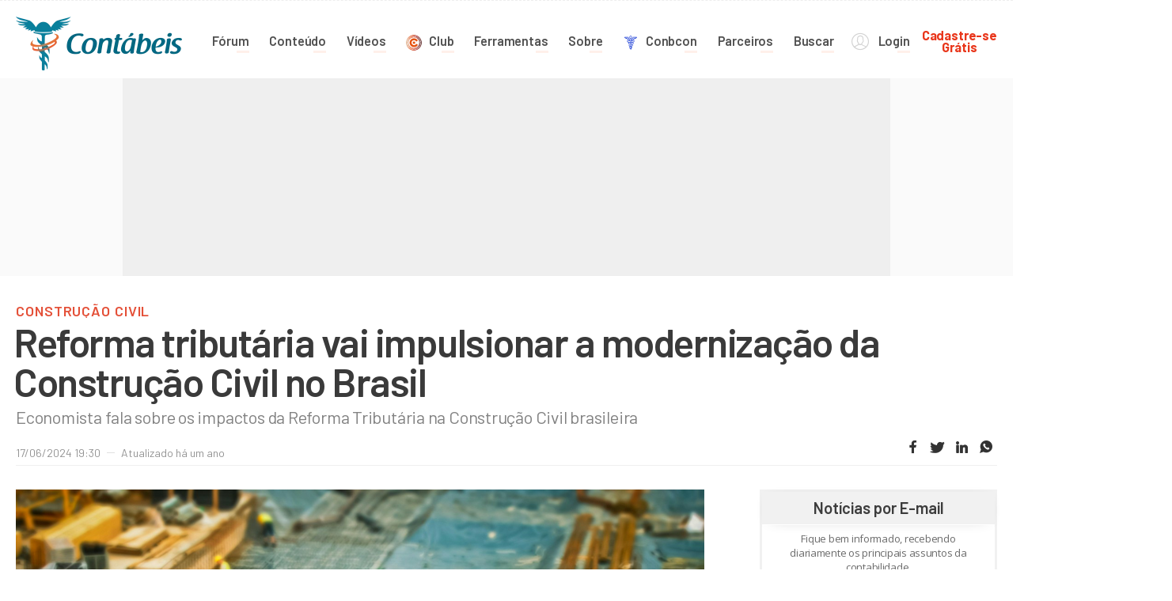

--- FILE ---
content_type: text/html;  charset=utf-8
request_url: https://www.contabeis.com.br/artigos/65654/reforma-tributaria-vai-impulsionar-a-modernizacao-da-construcao-civil-no-brasil/
body_size: 176508
content:
<!doctype html>
<html lang="pt-br" class="_1000">
<head>
    <meta charset="utf-8" />
    <base href="https://www.contabeis.com.br/" />
    <meta http-equiv="Cache-Control" content="no-cache, no-store, must-revalidate" />
    <meta http-equiv="Pragma" content="no-cache" />
    <meta http-equiv="Expires" content="0" />
    <meta name="viewport" content="width=device-width, initial-scale=1.0 maximum-scale=1.0" id="viewport" />
    <meta name="theme-color" content="#368e9d" />
    <meta name="msapplication-TileColor" content="#368e9d" />
    <meta name="format-detection" content="telephone=no" />
    <meta http-equiv="x-rim-auto-match" content="none" />
    <meta name="classification" content="" />
    <meta name="description" content="Economista fala sobre os impactos da Reforma Tributária na Construção Civil brasileira" />
    <meta name="keywords" content="Reforma Tributária,Construção Civil,ICMS,IBS" />
        <meta name="robots" content="index, follow, max-snippet:-1, max-image-preview:large, max-video-preview:-1">
        <meta name="googlebot" content="index, follow, all" />
    <meta name="author" content="Renato Caliman" />
    <meta name="publisher" content="" />
    <meta name="webmaster" content="@rogcesar" />
    <meta name="doc-class" content="Completed" />
    <meta name="doc-rights" content="Public" />
    <meta http-equiv="content-language" content="pt-br">
    <meta property="article:author" content="Renato Caliman">
    <meta property="article:publisher" content="https://www.facebook.com/portalcontabeis">
            <meta property="article:tag" content="Reforma Tributária">
            <meta property="article:tag" content="Construção Civil">
            <meta property="article:tag" content="ICMS">
            <meta property="article:tag" content="IBS">
    
        <meta property=article:section content="Tributário">
        <meta name="pushnews-category" content="Tributário" />
        <meta property="article:published_time" content="2024-06-17T19:30:01-03:00">
        <meta property="article:modified_time" content="2024-06-17T19:30:01-03:00">
        <meta property="og:updated_time" content="2024-06-17T19:30:01-03:00">
    <meta property="og:locale" content="pt_BR" />
    <meta property="og:title" content="Reforma tributária vai impulsionar a modernização da Construção Civil no Brasil" />
    <meta property="og:url" content="https://www.contabeis.com.br/artigos/65654/reforma-tributaria-vai-impulsionar-a-modernizacao-da-construcao-civil-no-brasil/" />
    <meta property="og:description" content="Economista fala sobre os impactos da Reforma Tributária na Construção Civil brasileira" />
    <meta property="og:site_name" content="Portal Contabeis" />
    <meta property="og:type" content="website" />
    <meta property="og:image" content="https://www.contabeis.com.br/assets/img/news/reforma-tributaria-vai-impulsionar-a-modernizacao-da-construcao-civil-no-brasil.jpg" />
    <meta property="og:image:type" content="image/jpeg" />
    <meta property="og:image:width" content="1500">
    <meta property="og:image:height" content="775">
        <meta property="fb:app_id" content="105247766233403"/>    <meta name="twitter:card" content="summary_large_image">
    <meta name="twitter:site" content="@portalcontabeis" />
    <meta name="twitter:creator" content="@rogcesar" />
    <meta name="twitter:title" content="Reforma tributária vai impulsionar a modernização da Construção Civil no Brasil" />
    <meta name="twitter:description" content="Economista fala sobre os impactos da Reforma Tributária na Construção Civil brasileira" />
    <meta name="twitter:image" content="https://www.contabeis.com.br/assets/img/news/reforma-tributaria-vai-impulsionar-a-modernizacao-da-construcao-civil-no-brasil.jpg" />
    <title>Reforma tributária vai impulsionar a modernização da Construção Civil no Brasil</title>
            <script type="application/ld+json">
{
    "@context": "https://schema.org",
    "@type":"BreadcrumbList",
    "@id":"https://www.contabeis.com.br/artigos/65654/reforma-tributaria-vai-impulsionar-a-modernizacao-da-construcao-civil-no-brasil/#breadcrumb",
    "itemListElement":[         {
            "@type":"ListItem",
            "position": 1,
            "item" :{
              "@id":"https://www.contabeis.com.br/",
              "name":"Cont\u00e1beis"            }
        },            {
            "@type":"ListItem",
            "position": 2,
            "item" :{
              "@id":"https://www.contabeis.com.br/conteudo/tributario/",
              "name":"Tribut\u00e1rio"            }
        },            {
            "@type":"ListItem",
            "position": 3,
            "item" :{
              "@id":"https://www.contabeis.com.br/empresarial/reforma-tributaria/",
              "name":"Reforma Tribut\u00e1ria"            }
        },            {
            "@type":"ListItem",
            "position": 4,
            "item" :{
              "@id":"https://www.contabeis.com.br/artigos/65654/reforma-tributaria-vai-impulsionar-a-modernizacao-da-construcao-civil-no-brasil/",
              "name":"Reforma tribut\u00e1ria vai impulsionar a moderniza\u00e7\u00e3o da Constru\u00e7\u00e3o Civil no Brasil"            }
        }        ]
}
        </script>

<script type="application/ld+json">

{
  "@context": "https://schema.org",
  "@graph":[
    {
        "@type":"Organization",
        "@id":"https://www.contabeis.com.br/#organizacao",
        "name":"Cont\u00e1beis",
        "alternateName":"Portal Cont\u00e1beis",
        "url":"https://www.contabeis.com.br/",
        "sameAs":["https://facebook.com/portalcontabeis/","https://www.youtube.com/contabeis","https://www.instagram.com/portalcontabeis/","https://br.linkedin.com/company/portalcontabeis","https://twitter.com/portalcontabeis","https://soundcloud.com/contabeis" , "https://open.spotify.com/show/2FJlPZpvgkLVvQbFM4Lb8x?si=2Q3RC6xjSjyB10JbeAGXGQ"],
        "logo":{
            "@type":"ImageObject",
            "@id":"https://www.contabeis.com.br/#logo",
            "url":"https://www.contabeis.com.br/assets/img/logo.gif",
            "width":225,
            "height":75,
            "caption":"Portal Contabeis"
        },
        "image":{"@id":"https://www.contabeis.com.br/#logo"}
    },
    {
        "@type":"WebSite",
        "@id":"https://www.contabeis.com.br/#website",
        "url":"https://www.contabeis.com.br/",
        "name":"Portal Cont\u00e1beis - A maior comunidade de contabilidade da Internet no Brasil",
        "publisher":{"@id":"https://www.contabeis.com.br/#organizacao"},
        "potentialAction":{
            "@type":"SearchAction",
            "target":"https://www.contabeis.com.br/busca/?q={search_term_string}",
            "query-input":"required name=search_term_string"
        }
    },
    {
        "@type":"ImageObject",
        "@id":"https://www.contabeis.com.br/artigos/65654/reforma-tributaria-vai-impulsionar-a-modernizacao-da-construcao-civil-no-brasil/#imagem",
        "inLanguage":"pt-BR",
        "url":"https://www.contabeis.com.br/assets/img/news/reforma-tributaria-vai-impulsionar-a-modernizacao-da-construcao-civil-no-brasil.jpg",
        "contentUrl":"https://www.contabeis.com.br/assets/img/news/reforma-tributaria-vai-impulsionar-a-modernizacao-da-construcao-civil-no-brasil.jpg",
        "datePublished": "2024-06-17T19:30:01-03:00",
        "width":1500,
        "height":775,
        "caption":"Reforma tribut\u00e1ria vai impulsionar a moderniza\u00e7\u00e3o da Constru\u00e7\u00e3o Civil no Brasil"    },
    {
        "@type":"WebPage",
        "@id":"https://www.contabeis.com.br/artigos/65654/reforma-tributaria-vai-impulsionar-a-modernizacao-da-construcao-civil-no-brasil/#webpage",
        "url":"https://www.contabeis.com.br/artigos/65654/reforma-tributaria-vai-impulsionar-a-modernizacao-da-construcao-civil-no-brasil/",
        "inLanguage":"pt-BR",
        "name":"Reforma tribut\u00e1ria vai impulsionar a moderniza\u00e7\u00e3o da Constru\u00e7\u00e3o Civil no Brasil",
        "isPartOf":{"@id":"https://www.contabeis.com.br/#website"},
        "primaryImageOfPage":{"@id":"https://www.contabeis.com.br/artigos/65654/reforma-tributaria-vai-impulsionar-a-modernizacao-da-construcao-civil-no-brasil/#imagem"},
        "datePublished":"2024-06-17T19:30:01-03:00",
        "dateModified":"2024-06-17T19:30:01-03:00",
        "description":"Economista fala sobre os impactos da Reforma Tribut\u00e1ria na Constru\u00e7\u00e3o Civil brasileira",
        "potentialAction":[{"@type":"ReadAction","target":["https://www.contabeis.com.br/artigos/65654/reforma-tributaria-vai-impulsionar-a-modernizacao-da-construcao-civil-no-brasil/"]}]
      },
      {
          "@type":"NewsArticle",
          "@id":"https://www.contabeis.com.br/artigos/65654/reforma-tributaria-vai-impulsionar-a-modernizacao-da-construcao-civil-no-brasil/#news",
          "isPartOf":{"@id":"https://www.contabeis.com.br/artigos/65654/reforma-tributaria-vai-impulsionar-a-modernizacao-da-construcao-civil-no-brasil/#webpage"},
          "author":{"@id":"https://www.contabeis.com.br/#/schema/person/84e4a4493905c72b145923971932af75"},
          "headline":"Reforma tribut\u00e1ria vai impulsionar a moderniza\u00e7\u00e3o da Constru\u00e7\u00e3o Civil no Brasil",
          "datePublished":"2024-06-17T19:30:01-03:00",
          "dateModified":"2024-06-17T19:30:01-03:00",
          "commentCount":0,
          "mainEntityOfPage":{"@id":"https://www.contabeis.com.br/artigos/65654/reforma-tributaria-vai-impulsionar-a-modernizacao-da-construcao-civil-no-brasil/#webpage"},
          "publisher":{"@type":"Organization","@id":"https://www.contabeis.com.br/#organizacao"},
          "image":{"@id":"https://www.contabeis.com.br/artigos/65654/reforma-tributaria-vai-impulsionar-a-modernizacao-da-construcao-civil-no-brasil/#imagem"},
          
          
          "keywords":"Reforma Tribut\u00e1ria,Constru\u00e7\u00e3o Civil,ICMS,IBS",
          "articleSection":"Tribut\u00e1rio",
          "copyrightYear":"2026",
          "copyrightHolder":{"@id":"https://www.contabeis.com.br/#organizacao"}
      },
            {
          "@type":["Person"],
          "@id":"https://www.contabeis.com.br/#/schema/person/84e4a4493905c72b145923971932af75",
          "name":"Renato Caliman",
          "url": "https://www.contabeis.com.br/usuarios/567058/renato-caliman/", "sameAs":[]
      }
  ]
}
</script>
    <link rel="icon" type="image/png" href="assets/img/favicon-96x96.png" sizes="96x96" />
    <link rel="icon" type="image/svg+xml" href="favicon.svg" />
    <link rel="shortcut icon" href="favicon.ico" />
    <link rel="apple-touch-icon" sizes="180x180" href="assets/img/apple-touch-icon.png" />
    <link rel="manifest" href="assets/img/site.webmanifest" />
    <link rel="image_src" href="https://www.contabeis.com.br/assets/img/news/reforma-tributaria-vai-impulsionar-a-modernizacao-da-construcao-civil-no-brasil.jpg" />
    <link rel="preconnect" href="//fonts.googleapis.com" crossorigin>
    <link rel="preload" as="style" href="//fonts.googleapis.com/css?family=Barlow:300,400,500,600,700,800|Open+Sans:300,400,600,600i,700,700i,800&display=swap">
    <link rel="alternate" type="application/rss+xml" title="Portal Contábeis: Últimas Notícias" href="https://www.contabeis.com.br/rss/conteudo/" />
    <link rel="alternate" type="application/rss+xml" title="Portal Contábeis: Notícias Publicadas" href="https://www.contabeis.com.br/rss/noticias/" />
    <link rel="alternate" type="application/rss+xml" title="Portal Contábeis: Artigos Publicados" href="https://www.contabeis.com.br/rss/artigos/" />
    <link rel="alternate" type="application/rss+xml" title="Portal Contábeis: Legislações Publicadas" href="https://www.contabeis.com.br/rss/legislacao/" />
    <link rel="alternate" type="application/rss+xml" title="Portal Contábeis: Termos Contábeis" href="https://www.contabeis.com.br/rss/termos-contabeis/" />
    <link rel="alternate" type="application/rss+xml" title="Portal Contábeis: Podcasts" href="https://feeds.soundcloud.com/users/soundcloud:users:739445212/sounds.rss" />
    <link rel="alternate" type="application/rss+xml" title="Portal Contábeis: Vídeos" href="https://www.youtube.com/feeds/videos.xml?channel_id=UC_PPBzRTTF1tVNvzoedhyhQ" />
    <link rel="alternate" type="application/rss+xml" title="Portal Contábeis: Últimas do Fórum Contábeis" href="https://www.contabeis.com.br/rss/forum/" />
    <link rel="alternate" type="application/rss+xml" title="Fórum Contábeis: Sobre o Contábeis" href="https://www.contabeis.com.br/rss/forum/1/sobre-o-portal-contabeis/" />
    <link rel="alternate" type="application/rss+xml" title="Fórum Contábeis: Contabilidade" href="https://www.contabeis.com.br/rss/forum/2/contabilidade/" />
    <link rel="alternate" type="application/rss+xml" title="Fórum Contábeis: Tributos Federais" href="https://www.contabeis.com.br/rss/forum/3/tributos-federais/" />
    <link rel="alternate" type="application/rss+xml" title="Fórum Contábeis: Departamento Pessoal e Recursos Humanos" href="https://www.contabeis.com.br/rss/forum/4/departamento-pessoal-e-rh/" />
    <link rel="alternate" type="application/rss+xml" title="Fórum Contábeis: Legalização de Empresas" href="https://www.contabeis.com.br/rss/forum/5/legalizacao-de-empresas/" />
    <link rel="alternate" type="application/rss+xml" title="Fórum Contábeis: Tributos Estaduais e Municipais" href="https://www.contabeis.com.br/rss/forum/6/tributos-estaduais-municipais/" />
    <link rel="alternate" type="application/rss+xml" title="Fórum Contábeis: Assuntos Acadêmicos" href="https://www.contabeis.com.br/rss/forum/7/assuntos-academicos/" />
    <link rel="alternate" type="application/rss+xml" title="Fórum Contábeis: Contabilidade Pública" href="https://www.contabeis.com.br/rss/forum/8/contabilidade-publica/" />
    <link rel="alternate" type="application/rss+xml" title="Fórum Contábeis: Tecnologia Contábil" href="https://www.contabeis.com.br/rss/forum/14/tecnologia-contabil/" />
    <link rel="alternate" type="application/rss+xml" title="Fórum Contábeis: Auditoria e Perícia" href="https://www.contabeis.com.br/rss/forum/15/auditoria-e-pericia/" />
    <link rel="alternate" type="application/rss+xml" title="Fórum Contábeis: Arquivo Morto" href="https://www.contabeis.com.br/rss/forum/13/arquivo-morto/" />
    <link rel="stylesheet" media="print" onload="this.onload=null;this.removeAttribute('media');" href="//fonts.googleapis.com/css?family=Barlow:300,400,500,600,700,800|Open+Sans:300,400,600,600i,700,700i,800&display=swap" />
    <style>@font-face{font-family:'contabeis';src:url(assets/fonts/contabeis.eot?f722w2122l0oz4);src:url('assets/fonts/contabeis.eot?f722w2122l0oz4#iefix') format('embedded-opentype'),url(assets/fonts/contabeis.ttf?f7221w222l0oz4) format('truetype'),url(assets/fonts/contabeis.woff?f72w22122l0oz4) format('woff'),url('assets/fonts/contabeis.svg?f7222w122l0oz4#contabeis') format('svg');font-weight:400;font-style:normal}[class^="icon-"],[class*=" icon-"]{font-family:'contabeis'!important;speak:none;font-style:normal;font-weight:400;font-variant:normal;text-transform:none;line-height:1;-webkit-font-smoothing:antialiased;-moz-osx-font-smoothing:grayscale}.icon-simboloLogoConbconcontabeis:before{content:"\e979"}.icon-menu2021Anunciecontabeis:before{content:"\e96e"}.icon-menu2021Articulistacontabeis:before{content:"\e96f"}.icon-menu2021Artigoscontabeis:before{content:"\e970"}.icon-menu2021Conbconcontabeis:before{content:"\e971"}.icon-menu2021Forumcontabeis:before{content:"\e972"}.icon-menu2021Noticiascontabeis:before{content:"\e973"}.icon-menu2021Podcastcontabeis:before{content:"\e974"}.icon-menu2021Programacontabeis:before{content:"\e975"}.icon-menu2021Termoscontabeis:before{content:"\e976"}.icon-menu2021Videoscontabeis:before{content:"\e977"}.icon-menucontabeiscontabeis:before{content:"\e978"}.icon-podcastOuvircontabeis:before{content:"\e96b"}.icon-podcastOndascontabeis:before{content:"\e96c"}.icon-podcastMicrofonecontabeis:before{content:"\e96d"}.icon-social-telegramcontabeis:before{content:"\e96a"}.icon-conteudoBlogTextocontabeis:before{content:"\e967"}.icon-conteudoBlogImagemcontabeis:before{content:"\e968"}.icon-conteudoBlogVideocontabeis:before{content:"\e969"}.icon-botaoPlayAudiocontabeis:before{content:"\e966"}.icon-botaoPlayVideoOutlinecontabeis:before{content:"\e965"}.icon-botaoPlayVideocontabeis:before{content:"\e964"}.icon-aspascontabeis:before{content:"\e963"}.icon-listMPcontabeis:before{content:"\e962"}.icon-itemAgendacontabeis:before{content:"\e95f"}.icon-legal-papercontabeis:before{content:"\e960"}.icon-imprimirPaginacontabeis:before{content:"\e95c"}.icon-cnaeMEIcontabeis:before{content:"\e95d"}.icon-cnaeIEcontabeis:before{content:"\e95e"}.icon-vagaEmpregocontabeis:before{content:"\e95b"}.icon-ferramentas-8contabeis:before{content:"\e95a"}.icon-respViewcontabeis:before{content:"\e959"}.icon-cookiescontabeis:before{content:"\e958"}.icon-editarTitulocontabeis:before{content:"\e957"}.icon-checkDuplocontabeis:before{content:"\e955"}.icon-checkSimplescontabeis:before{content:"\e956"}.icon-topicoNaoRecomendadocontabeis:before{content:"\e94c"}.icon-infracaoResolvidocontabeis:before{content:"\e94d"}.icon-topicoInfracaocontabeis:before{content:"\e94e"}.icon-topicoRestauradocontabeis:before{content:"\e94f"}.icon-topicoExcluidocontabeis:before{content:"\e950"}.icon-topicoEditadocontabeis:before{content:"\e951"}.icon-topicoDestrancadocontabeis:before{content:"\e952"}.icon-topicoTrancadocontabeis:before{content:"\e953"}.icon-desafixadocontabeis:before{content:"\e954"}.icon-lampadaAtencaocontabeis:before{content:"\e94b"}.icon-escolhaArquivocontabeis:before{content:"\e94a"}.icon-menuLoginSimplescontabeis:before{content:"\e949"}.icon-regrascontabeis:before{content:"\e939"}.icon-manualcontabeis:before{content:"\e93a"}.icon-infracaocontabeis:before{content:"\e93b"}.icon-arquivocontabeis:before{content:"\e93c"}.icon-notificacaocontabeis:before{content:"\e93d"}.icon-caixabaixacontabeis:before{content:"\e93e"}.icon-fixadocontabeis:before{content:"\e93f"}.icon-moderarcontabeis:before{content:"\e940"}.icon-zoomcontabeis:before{content:"\e941"}.icon-deletarcontabeis:before{content:"\e942"}.icon-fixarcontabeis:before{content:"\e943"}.icon-trancarcontabeis:before{content:"\e943"}.icon-destrancarcontabeis:before{content:"\e952"}.icon-resolvidocontabeis:before{content:"\e945"}.icon-movercontabeis:before{content:"\e946"}.icon-aprovadocontabeis:before{content:"\e947"}.icon-voltarTopicocontabeis:before{content:"\e948"}.icon-forumMensagemAcessocontabeis:before{content:"\e906"}.icon-forumMensagemRespostascontabeis:before{content:"\e932"}.icon-forumMensagemNovoFechadocontabeis:before{content:"\e933"}.icon-forumMensagemNovocontabeis:before{content:"\e934"}.icon-forumMensagemLidoFechadocontabeis:before{content:"\e935"}.icon-forumMensagemLidocontabeis:before{content:"\e936"}.icon-forumMensagemNaoLogadoFechadocontabeis:before{content:"\e937"}.icon-forumMensagemNaoLogadocontabeis:before{content:"\e938"}.icon-disquetecontabeis:before{content:"\e931"}.icon-social-whatsappcontabeis:before{content:"\e900"}.icon-respostacontabeis:before{content:"\e901"}.icon-comentarioSemTextocontabeis:before{content:"\e902"}.icon-clipAnexocontabeis:before{content:"\e903"}.icon-settingscontabeis:before{content:"\e904"}.icon-statistical-chartcontabeis:before{content:"\e905"}.icon-starcontabeis:before{content:"\e907"}.icon-star1contabeis:before{content:"\e908"}.icon-heart-outlinecontabeis:before{content:"\e909"}.icon-speech-bubblecontabeis:before{content:"\e90a"}.icon-ferramentas-4contabeis:before{content:"\e90b"}.icon-editarcontabeis:before{content:"\e90c"}.icon-ferramentas-1contabeis:before{content:"\e90d"}.icon-ferramentas-2contabeis:before{content:"\e90e"}.icon-ferramentas-3contabeis:before{content:"\e90f"}.icon-ferramentas-5contabeis:before{content:"\e910"}.icon-ferramentas-6contabeis:before{content:"\e911"}.icon-ferramentas-7contabeis:before{content:"\e912"}.icon-forum-1contabeis:before{content:"\e913"}.icon-forum-2contabeis:before{content:"\e914"}.icon-forum-3contabeis:before{content:"\e915"}.icon-forum-4contabeis:before{content:"\e916"}.icon-forum-5contabeis:before{content:"\e917"}.icon-forum-6contabeis:before{content:"\e918"}.icon-forum-7contabeis:before{content:"\e919"}.icon-forum-8contabeis:before{content:"\e91a"}.icon-forum-14contabeis:before{content:"\e91b"}.icon-forum-15contabeis:before{content:"\e91c"}.icon-forum-11contabeis:before{content:"\e91d"}.icon-forum-13contabeis:before{content:"\e91e"}.icon-forum-9contabeis:before{content:"\e91f"}.icon-forum-12contabeis:before{content:"\e920"}.icon-forum-10contabeis:before{content:"\e921"}.icon-incluircontabeis:before{content:"\e922"}.icon-menuBuscacontabeis:before{content:"\e923"}.icon-menuConteudocontabeis:before{content:"\e924"}.icon-menuCursoscontabeis:before{content:"\e925"}.icon-menuForumcontabeis:before{content:"\e926"}.icon-menuLogincontabeis:before{content:"\e927"}.icon-menuLogoutcontabeis:before{content:"\e928"}.icon-menuSobrenoscontabeis:before{content:"\e929"}.icon-social-facebookcontabeis:before{content:"\e92a"}.icon-social-linkedincontabeis:before{content:"\e92b"}.icon-social-rsscontabeis:before{content:"\e92c"}.icon-social-twittercontabeis:before{content:"\e92d"}.icon-social-youtubecontabeis:before{content:"\e92e"}.icon-social-instagramcontabeis:before{content:"\e961"}.icon-menuFerramentascontabeis:before{content:"\e92f"}.icon-google-pluscontabeis:before{content:"\e930"}.icon-web-linkcontabeis:before{content:"\e944"}.icon-irpf-lioncontabeis:before{content:"\e97a"}body,div,dl,dt,dd,ul,ol,li,h1,h2,h3,h4,h5,h6,pre,code,form,input,button,textarea,p,blockquote,th,td,fieldset{margin:0;padding:0}table{border-collapse:collapse;border-spacing:0}img,fieldset{border:0}address,caption,cite,code,dfn,em,strong,th,var,optgroup{font-style:normal;font-weight:inherit}del,ins{text-decoration:none}li{list-style:none}caption,th{text-align:left}h1,h2,h3,h4,h5,h6{font-size:100%;font-weight:400}q:before,q:after{content:''}abbr,acronym{border:0;font-variant:normal}sup{vertical-align:baseline}sub{vertical-align:baseline}input,button,textarea,select,optgroup,option{font-family:inherit;font-size:inherit;font-style:inherit;font-weight:inherit}input,button,textarea,select{*font-size:100%}cufon cufontext{display:inline-block!important;height:0!important;text-indent:-10000in!important;width:0!important}figure{margin:0}div[aria-label="cookieconsent"]{background:rgb(5 56 66 / 93%)!important;width:88%!important;left:50%!important;transform:translateX(-50%)!important;font:500 13px 'Open Sans',sans-serif;bottom:10px!important;border-radius:5px!important;padding:10px 12px!important;display:flex!important;justify-content:center!important;align-items:center!important;box-shadow:rgb(0 0 0 / .5) 0 0 17px -7px!important;border-bottom:solid 3px #06292f!important}div[aria-label="cookieconsent"] .cc-compliance{padding-top:0!important}div[aria-label="cookieconsent"] .cc-link:link,div[aria-label="cookieconsent"] .cc-link:active,div[aria-label="cookieconsent"] .cc-link:visited{color:#fff;font-weight:700;text-decoration:underline;margin-right:20px}.cc-compliance .cc-btn.cc-DISMISS,.cc-compliance .cc-btn.cc-DISMISS:link,.cc-compliance .cc-btn.cc-DISMISS:active,.cc-compliance .cc-btn.cc-DISMISS:visited{min-width:90px!important;width:90px!important;background-color:#e84313!important;border-radius:3px!important;color:#ffffff!important}.cc-compliance .cc-btn.cc-DISMISS:hover{background:#ff3900!important}._640 div[aria-label="cookieconsent"]{bottom:37px!important;width:100%!important;border-radius:0px!important;border-bottom:none!important;box-shadow:none!important;font-size:12px!important;line-height:15px!important;display:block!important}._640 .cc-compliance .cc-btn.cc-DISMISS,._640 .cc-compliance .cc-btn.cc-DISMISS:link,._640 .cc-compliance .cc-btn.cc-DISMISS:active,._640 .cc-compliance .cc-btn.cc-DISMISS:visited{margin-top:9px!important;margin-bottom:4px!important}.classtermo{color:#FF723A!important}.debug{background:#fff;padding:15px 10px;border:solid 5px #04171a;display:block;font-size:11px;line-height:15px;box-sizing:border-box;overflow-y:auto;max-height:300px;width:100%;min-height:100px;letter-spacing:-.05em}.mascaraDebug{box-shadow:0 -3px 7px 0 rgb(0 0 0 / .31);position:fixed;bottom:-300px;left:0;max-height:300px;width:100%;min-height:100px;transition:all 0.5s ease;z-index:99999}.mascaraDebug:hover{bottom:0}.mascaraDebug::before{content:'DEBUG';padding:10px 30px;background:#04171a;position:absolute;top:-37px;right:30px;border-radius:3px;font-weight:700;color:#fff;letter-spacing:.05em;box-shadow:0 -3px 7px 0 rgb(0 0 0 / .31);border:solid 2px #093f47;border-bottom:none}body,html{font:400 13px 'Open Sans',sans-serif;color:#3a3a3a;overflow-x:auto}*{outline:none}img{display:block}a:link,a:active,a:visited{text-decoration:none;color:#3a3a3a}a:hover{color:#000}::selection{background:#0e90d0;color:#cce2f5}::-webkit-selection{background:#0e90d0;color:#cce2f5}::-moz-selection{background:#0e90d0;color:#cce2f5}.centro{max-width:1240px;min-width:300px;margin:0 auto;clear:both}.clear{clear:both;width:100%}@keyframes dots-1{from{opacity:0}25%{opacity:1}}@keyframes dots-2{from{opacity:0}50%{opacity:1}}@keyframes dots-3{from{opacity:0}75%{opacity:1}}.dots span{animation:dots-1 1s infinite steps(1)}.dots span:first-child+span{animation-name:dots-2}.dots span:first-child+span+span{animation-name:dots-3}.boxBannerPadrao{background:url([data-uri]) center center no-repeat #efefef;position:relative;border:solid 1px #eee;box-sizing:border-box;display:flex;justify-content:center;align-items:center}.banners300x250{float:right}._640 .banners300x250{float:unset;margin:0 auto}.boxBannerPadrao div{position:relative;z-index:999;background:#efefef}.fundoBannerPadrao970250{background:#fafafa;clear:both;height:250px}._flutuanteInicio .mascaraFlutuanteBannerTopo{position:fixed;top:50px;width:100%;background:#fafafa;height:250px;box-shadow:0 1px 5px -1px rgb(0 0 0 / .1);z-index:8000;padding:20px 0}.banners300x250{width:300px;height:250px;position:relative;overflow:hidden}.banners728x90{width:728px;height:90px;position:relative;overflow:hidden}.banners320x50{width:320px;height:50px;position:relative;overflow:hidden;margin:0 auto}.banners120x90{width:120px;height:90px;position:relative;overflow:hidden}.banners300x600{width:300px;height:600px;position:relative;overflow:hidden}.banners970x250{width:970px;height:250px;position:relative;overflow:hidden;margin:0 auto}.flutuanteBanners300x600.flutuar{position:relative;overflow:hidden}.flutuanteBanners300x600.flutuar .boxBannerPadrao.banners300x600{position:fixed}.boxPublicidadeTopoInterno{overflow:hidden;padding-bottom:30px}.boxPublicidadeTopoInterno .banners728x90{float:left}.boxPublicidadeTopoInterno .banners120x90{float:right}.verificaAdblock{display:none;width:100%;height:100%;position:absolute;background:#999}.verificaAdblock a{display:block;width:100%;height:100%;position:absolute}.lateralEsq,.lateralDir{width:10%;background:#fcfcfc;position:fixed;top:0;height:100%;z-index:9999999}.lateralEsq{border-right:solid 10px #f9f9f9;left:0}.lateralDir{border-left:solid 10px #f9f9f9;right:0}div.tagsinput{border:solid 1px #d0d0d0;background:#fff;padding:10px;width:70%;height:110px;overflow-y:auto}div.tagsinput input{width:150px}div.tagsinput span.tag{display:block;float:left;padding:0 8px;background:#b6d6da;color:#0c3538;margin:0 5px 5px 0}div.tagsinput span.tag a{font-weight:700;color:#1d998c;font-size:11px}div.tagsinput div{display:block;float:left}.tags_clear{clear:both;width:100%;height:0}div.tagsinput input.not_valid{background:#FBD8DB;color:#7b0d15!important}span.radio,span.checkbox{float:left;overflow:hidden;position:relative;margin-top:8px}span.radio em,span.checkbox em{display:block;color:#fff!important;float:left;width:16px;height:16px;border:solid 1px #ccc;transition:all 0.3s ease;background:#fff;position:relative}span.radio em::after,span.checkbox em::after{content:"\2714";display:block;transition:all 0.2s ease;position:absolute;left:50%;top:48%;transform:translateX(-50%) translateY(-50%) scaleY(.8);opacity:0;color:#fff!important;font-size:11px}span.radio:hover em,span.checkbox:hover em{border:solid 1px #101010}span.radio.ativo em,span.checkbox.ativo em{background:#101010;border:solid 1px #101010}span.radio.ativo em::after,span.checkbox.ativo em::after{opacity:1}span.radio input,span.checkbox input{opacity:0;-webkit-opacity:0;filter:alpha(opacity=0);height:100%;width:100%;position:absolute;top:0;right:0;bottom:0;left:0;cursor:pointer}span.radio label{font:500 13px 'Open Sans',sans-serif;width:auto;overflow:hidden;margin-right:15px;color:#424c51;margin-left:25px;padding:0}span.checkbox label{font:500 13px 'Open Sans',sans-serif;width:auto;overflow:hidden;margin-right:15px;color:#424c51;margin-left:25px;padding:0}span.radio em{border-radius:100%}span.mask-input-file{float:left;border:solid 1px #d0d0d0;background:#fff;padding:1px;color:#8b8b8b;width:100%;height:32px;position:relative;overflow:hidden}span.mask-input-file label{display:none}span.mask-input-file input{opacity:0;filter:Alpha(Opacity=0);position:absolute;left:0;top:0;width:100%;border:none;cursor:pointer}span.mask-input-file em{width:100%;height:32px;line-height:32px;float:left;padding-left:10px;overflow:hidden;cursor:pointer}span.mask-input-file em span{font-size:20px;float:left;margin-right:8px;margin-top:6px}.atencao{background:#c45b1c;position:fixed;bottom:0;width:100%;padding:20px 50px 20px 50px;border-top:solid 1px #f47d20;display:none;cursor:pointer;z-index:10000000;max-height:98px}.atencao .h1{font:500 16px 'Open Sans',sans-serif;color:#fff;margin:0 0 8px 0;text-transform:uppercase}.atencao p{font-size:13px;color:#fff4ed;line-height:18px}.atencao p span{font-weight:700;color:#fce6d9}.atencao span.icon{float:left;margin:5px 15px 0 0;height:100%;font-size:40px;color:#fff;opacity:.9}._320 .atencao{min-height:auto;max-height:inherit;box-sizing:border-box;padding:15px 20px}._320 .atencao .h1{font-size:14px}._320 .atencao p{line-height:19px}._320 .atencao p span{color:#fff}._320 .atencao .imagem{display:none}.barraCor{height:6px;position:relative;width:100%;display:flex;margin:0 auto}.barraCor li{width:12.5%;height:6px}.barraCor::after{content:'';width:100%;height:4px;bottom:0;left:0;position:absolute;background:#fff;opacity:.92}header{border-top:dashed 1px #eee}header .logotipo{width:210px;float:left;margin:20px 0 10px 0}header .logotipo .simbolo{width:100%;display:block;float:left}header .logotipo .nome{width:140px;display:block;float:left;margin-top:18px}header nav{width:81%;float:right;padding-top:35px}header nav li.menuPrincipal{float:left;padding:0 1.28%;height:32px;line-height:32px;position:relative}header nav li.menuPrincipal>a{font-size:16.3px;font-weight:600;font-family:'Barlow',sans-serif;text-rendering:optimizeLegibility;letter-spacing:-.01em;color:#515151}header nav li.menuPrincipal>a .simbolo{transition:all 0.5s ease;color:#d2d2d2}header nav li.menuPrincipal>a .simbolo{transition:all 0.5s ease;color:#d2d2d2v}header nav li.menuPrincipal>a,header nav li>a span svg path{transition:all 0.4s ease;display:block}header nav li.menuPrincipal>a:hover{color:#fa6931}header nav li.menuPrincipal>a:hover .simbolo{color:#fa6931}header nav li.menuPrincipal:nth-child(1) .simbolo{float:left;margin-top:7px;margin-right:10px;font-size:19px}header nav li.menuPrincipal:nth-child(2) .simbolo{float:left;width:18px;margin-top:8px;margin-right:10px;font-size:17px}header nav li.menuPrincipal:nth-child(3) .simbolo{float:left;width:17px;margin-top:8px;margin-right:10px;font-size:18px}header nav li.menuPrincipal:nth-child(4) .simbolo{float:left;width:22px;margin-top:7px;margin-right:9px;font-size:18px}header nav li.menuPrincipal:nth-child(5) .simbolo{float:left;width:18px;margin-top:8px;margin-right:10px;font-size:18px}header nav li.menuPrincipal:nth-child(6) .simbolo{float:left;width:17px;margin-top:8px;margin-right:10px;font-size:17px}header nav li.menuPrincipal.login{float:right;padding:0 1.5% 0 0}header nav li.menuPrincipal.cadastreseGratis{float:right;padding:0}header nav li.menuPrincipal.logado{float:right;padding-right:0}header nav li.menuPrincipal.cadastreseGratis>a:link,header nav li.menuPrincipal.cadastreseGratis>a:active,header nav li.menuPrincipal.cadastreseGratis>a:visited{line-height:15px;color:#e9361b;text-align:center;font-weight:700;padding-top:1px}header nav li.menuPrincipal.cadastreseGratis>a:hover{color:#ff5238}header nav li.menuPrincipal:nth-last-child(1) .simbolo{float:left;margin-top:5px;margin-right:12px;font-size:22px}header nav li.menuPrincipal:nth-last-child(1)>a:hover{color:#ff5238}header nav li.menuPrincipal:nth-last-child(1)>a:hover .simbolo{color:#ff5238}header nav li.menuPrincipal.logado .simbolo{float:left;margin-top:-4px;margin-right:12px;font-size:18px}header nav li.menuPrincipal.logado .textoMPFixo{margin-top:-1px;float:left}header nav li.menuPrincipal.logado .simbolo img{border-radius:100%;width:34px}header nav li.menuPrincipal.logado>a:link,header nav li.menuPrincipal.logado>a:active,header nav li.menuPrincipal.logado>a:visited{color:inherit;font-weight:600;line-height:30px;text-align:left}header nav li.menuPrincipal em.textoMP{position:relative}header nav li.menuPrincipal em.textoMP::after{content:'';width:16px;height:3px;background:#fa6931;right:0;bottom:-6px;display:block;position:absolute;transition:all 0.5s ease;opacity:.1}header nav li.menuPrincipal:hover em.textoMP::after{width:100%;opacity:1}header .boxPublicidade{background:#efefef;padding:25px 0;width:100%;clear:both;overflow:hidden;text-align:center;display:block}header .boxPublicidade .centro{max-width:1190px}header .boxPublicidade.posicaoTopo .centro{width:940px;margin:0 auto}header .boxPublicidade .banner{float:left;display:block}header .boxPublicidade .bannerMobile{display:none}header .boxPublicidade .redes{float:right;width:175px}header .boxPublicidade .redes h5{font-size:12px;font-weight:600;text-align:center;padding-bottom:7px;padding-top:4px}header .boxPublicidade .redes ul{border-bottom:solid 1px #dcdcdc;padding-bottom:5px;overflow:hidden;text-align:center}header .boxPublicidade .redes ul li{display:inline-block;margin:0 2px}header .boxPublicidade .redes ul li a:link,header .boxPublicidade .redes ul li a:active,header .boxPublicidade .redes ul li a:visited{display:block;padding:0 6px;transition:all 0.5s ease}header .boxPublicidade .redes ul li:nth-child(1) a{font-size:18px}header .boxPublicidade .redes ul li:nth-child(1) a:hover{color:#3b5998}header .boxPublicidade .redes ul li:nth-child(2) a{font-size:16px;margin-top:2px}header .boxPublicidade .redes ul li:nth-child(2) a:hover{color:#55acee}header .boxPublicidade .redes ul li:nth-child(3) a{font-size:16px;margin-top:2px}header .boxPublicidade .redes ul li:nth-child(3) a:hover{color:red}header .boxPublicidade .redes ul li:nth-child(4) a{font-size:17px;margin-top:0}header .boxPublicidade .redes ul li:nth-child(4) a:hover{color:#007bb5}header .boxPublicidade .redes ul li:nth-child(5){margin-right:0}header .boxPublicidade .redes ul li:nth-child(5) a{font-size:15px;margin-top:2px;padding-right:0}header .boxPublicidade .redes ul li:nth-child(5) a:hover{color:#dd4b39}header .boxPublicidade .redes h6{padding-top:10px;overflow:hidden}header .boxPublicidade .redes h6 p{font-size:12px;font-weight:600;text-align:center;float:left;padding:1px 12px 0 17px}header .boxPublicidade .redes h6 span{float:left;font-size:16px}header .boxPublicidade .redes h6 a:link,header .boxPublicidade .redes h6 a:active,header .boxPublicidade .redes h6 a:visited{transition:all 0.5s ease}header .boxPublicidade .redes h6:hover a{color:#f60}body .mascaraTela{background:rgb(255 255 255 / .8);position:fixed;width:100%;height:100%;top:0;left:0;z-index:99999;transition:all 0.2s ease}header{background:#fff;z-index:100}header .mascaraFlutuante,header .mascaraFlutuante .centro{height:95px;z-index:9999999;position:relative;background:#fff}._640 header .mascaraFlutuante,._640 header .mascaraFlutuante .centro{height:0}._flutuante header .mascaraFlutuante,._flutuante header .mascaraFlutuante .centro{height:50px}header .mascaraFlutuante .boxBuscaMenu{margin:0;width:100%;padding:20px 0;background:#fff;transition:transform 0.35s ease;transform:translateY(-76px);z-index:1;position:relative}header .mascaraFlutuante .boxBuscaMenu.searchOpen{transform:translateY(0);z-index:1000;background:#f3f3f3}header .mascaraFlutuante .boxBuscaMenu .buscaMenuFormWrapper{width:100%;display:flex;justify-content:center}header .mascaraFlutuante .boxBuscaMenu form{display:flex;width:1240px}header .mascaraFlutuante .boxBuscaMenu input{position:relative;float:left;line-height:34px;border:1px solid #d5d5d5!important;border-right:none;padding:0 10px!important;box-sizing:border-box;transition:all 0.5s ease;width:100%!important;box-sizing:border-box!important}header .mascaraFlutuante .boxBuscaMenu .enviar{float:left;margin:0;background:#000;color:#fff;padding:0 17px 0 17px;line-height:34px;transition:all 0.5s ease;text-transform:uppercase;height:36px}header nav li:hover .submenu{display:block}header nav li:nth-child(7):hover .submenu{display:none}header nav li .submenu{position:absolute;top:35px;left:-14px;z-index:999999;display:none}header nav li .submenu .boxMenu{background:#fff;border:solid 1px #cfcfcf;box-shadow:0 0 14px 0 rgb(0 0 0 / .1);border-bottom:solid 5px #007f95;overflow:hidden;clear:both}header nav li .submenu .menuEstatico{background:#fff;border:solid 1px #cfcfcf;border-bottom:none;box-shadow:0 0 14px 0 rgb(0 0 0 / .1);text-align:center;float:left;padding:9px 28px;position:relative;font-size:16.3px;font-weight:600;font-family:'Barlow',sans-serif;text-rendering:optimizeLegibility;letter-spacing:-.01em;margin-top:-45px;cursor:pointer;white-space:nowrap}header nav li .submenu .menuEstatico::before{content:'';display:block;height:10px;background:#fff;width:100%;position:absolute;bottom:-9px;left:0}header nav li .submenu .menuEstatico::after{content:'';display:block;height:1px;background:#e9e9e9;width:30%;left:50%;transform:translateX(-50%);position:absolute;bottom:0}header nav li .submenu .blocoPrimeiroMenu{float:left;border-right:solid 1px #efefef;box-sizing:border-box}header nav li .submenu .blocoSegundoMenu{float:left;border-right:solid 1px #efefef;box-sizing:border-box}header nav li .submenu .blocoTexto{background:#fff;float:left;box-sizing:border-box}header nav li .submenu .blocoTexto b.h3{font:normal 17px/22px 'Open Sans',sans-serif;color:#313131;text-transform:uppercase;letter-spacing:-.03em}header nav li .submenu .blocoTexto b.h3 span{font-weight:700;color:#eb452c}header nav li .submenu .blocoTexto>p{line-height:17px;color:gray;letter-spacing:-.01em;padding:10px 15px 10px 0}header nav li .submenu .blocoTexto .publi{position:relative;width:100%;box-sizing:border-box;overflow:hidden;margin-top:8px;margin-bottom:18px}header nav li .submenu .blocoTexto .publi a{display:block;position:relative;padding-left:105px;line-height:20px}header nav li .submenu .blocoTexto .publi .imagem{position:absolute;width:90px;margin-right:15px;transition:all 0.5s ease;left:0}header nav li .submenu .blocoTexto .publi b.h6{overflow:hidden;font-size:13px;color:#007f95;font-weight:700;line-height:14px;padding-bottom:5px;transition:all 0.5s ease;padding-top:3px}header nav li .submenu .blocoTexto .publi p{overflow:hidden;font-size:13px;font-style:italic;color:#3a3a3a;line-height:16px;transition:all 0.5s ease}header nav li .submenu .blocoTexto .publi .botao{overflow:hidden;font-size:12px;color:#ec592b;font-weight:700;transition:all 0.5s ease;display:block;line-height:18px;padding-top:5px}header nav li .submenu .blocoTexto .publi a:hover b.h6{color:#158dfd}header nav li .submenu .blocoTexto .publi a:hover p{color:#000}header nav li .submenu .blocoTexto .publi a:hover .botao{color:#ff5a00}header nav li .submenu .blocoTexto .publi a:hover .imagem{filter:brightness(110%)}header nav li .submenu.submenuForum .boxMenu{width:670px}header nav li .submenu.submenuForum .blocoPrimeiroMenu{width:320px;padding:20px 30px}header nav li .submenu.submenuForum .blocoPrimeiroMenu a:link,header nav li .submenu.submenuForum .blocoPrimeiroMenu a:active,header nav li .submenu.submenuForum .blocoPrimeiroMenu a:visited{border-bottom:solid 1px #efefef;font:600 13px/36px 'Open Sans',sans-serif;display:block;transition:all 0.5s ease;position:relative}header nav li .submenu.submenuForum .blocoPrimeiroMenu a span{font-size:17px;width:20px;text-align:center;padding:10px 16px 0 0;color:#e1e1e1;display:block;float:left;transition:all 0.5s ease}header nav li .submenu.submenuForum .blocoPrimeiroMenu a::after{content:'';display:block;height:1px;width:0%;position:absolute;bottom:-1px;left:0%;background:#007f95;transition:all 0.5s ease}header nav li .submenu.submenuForum .blocoPrimeiroMenu a:hover{color:#007f95;border-color:#aaa}header nav li .submenu.submenuForum .blocoPrimeiroMenu a:hover::after{width:100%}header nav li .submenu.submenuForum .blocoPrimeiroMenu a:hover span{color:#007f95}header nav li .submenu.submenuForum .blocoPrimeiroMenu a:last-of-type{border-bottom:none}header nav li .submenu.submenuForum .blocoTexto{width:350px;padding:30px 20px 5px 35px}#menuMobile{display:none}.admLogado header nav li .submenu.submenuForum .blocoPrimeiroMenu{padding-top:10px;padding-bottom:10px}.admLogado header nav li .submenu.submenuForum .blocoPrimeiroMenu a{line-height:32px}.admLogado header nav li .submenu.submenuForum .blocoPrimeiroMenu a span{font-size:16px;padding-top:6px}header nav li .submenu.submenuConteudo .boxMenu{width:855px}header nav li .submenu.submenuConteudo .blocoPrimeiroMenu{width:245px;padding:16px 0;min-height:360px;position:relative}header nav li .submenu.submenuConteudo .blocoPrimeiroMenu>li>a:link,header nav li .submenu.submenuConteudo .blocoPrimeiroMenu>li>a:active,header nav li .submenu.submenuConteudo .blocoPrimeiroMenu>li>a:visited{border-bottom:solid 1px #efefef;font:600 13px/36px 'Open Sans',sans-serif;display:block;transition:all 0.3s ease;position:relative;margin-left:28px;text-transform:inherit}header nav li .submenu.submenuConteudo .blocoPrimeiroMenu>li .submenu2>a::after{content:'';display:block;height:1px;width:0%;position:absolute;bottom:-1px;left:0%;transition:all 0.5s ease;background:#007f95}header nav li .submenu.submenuConteudo .blocoPrimeiroMenu>li .submenu2>a:hover::after{width:100%}header nav li .submenu.submenuConteudo .blocoPrimeiroMenu>li>a span{display:block;width:0;height:0;border-style:solid;border-width:18px 0 18px 18px;border-color:#fff0 #fff0 #fff0 #fff;position:absolute;right:0;top:0;transition:all 0.3s ease}header nav li .submenu.submenuConteudo .blocoPrimeiroMenu>li:hover>a,header nav li .submenu.submenuConteudo .blocoPrimeiroMenu>li.ativo>a{background:#363636;color:#fff;margin-left:0;padding-left:28px}header nav li .submenu.submenuConteudo .blocoPrimeiroMenu>li:hover>a span,header nav li .submenu.submenuConteudo .blocoPrimeiroMenu>li.ativo>a span{border-color:#fff0 #fff0 #fff0 #363636;right:-18px}header nav li .submenu.submenuConteudo .blocoPrimeiroMenu>li:hover .submenu2,header nav li .submenu.submenuConteudo .blocoPrimeiroMenu>li.ativo .submenu2{display:block}header nav li .submenu.submenuConteudo .blocoPrimeiroMenu>li .submenu2{position:absolute;min-height:360px;top:15px;left:245px;width:245px;z-index:9000;display:none}header nav li .submenu.submenuConteudo .blocoPrimeiroMenu>li .submenu2 a:link,header nav li .submenu.submenuConteudo .blocoPrimeiroMenu>li .submenu2 a:active,header nav li .submenu.submenuConteudo .blocoPrimeiroMenu>li .submenu2 a:visited{border-bottom:solid 1px #efefef;font:600 13px/36px 'Open Sans',sans-serif;display:block;transition:all 0.3s ease;position:relative;margin:0 28px;text-transform:inherit}header nav li .submenu.submenuConteudo .blocoPrimeiroMenu>li .submenu2 a:last-of-type{border-bottom:none}header nav li .submenu.submenuConteudo .blocoPrimeiroMenu>li .submenu2 a:hover{color:#007f95}header nav li .submenu.submenuConteudo .blocoPrimeiroMenu li:first-of-type .submenu2 a{text-transform:uppercase;font-weight:700}header nav li .submenu.submenuConteudo .blocoSegundoMenu{width:245px;min-height:360px}header nav li .submenu.submenuConteudo .blocoTexto{width:365px;padding:30px 20px 5px 35px}header nav li .submenu.submenuPodcasts .boxMenu{width:700px}.menuPrincipal a{display:flex;align-items:center;text-decoration:none}.menuPrincipal .iconeClub{display:inline-block;width:20px;height:20px;background-image:url(https://contabeis.club/favicon.svg);background-repeat:no-repeat;background-size:contain;background-position:center;margin-right:6px;vertical-align:middle}.menuPrincipal .iconeConbcon{display:inline-block;width:20px;height:20px;background-image:url(https://conbcon.com.br/favicon.svg);background-repeat:no-repeat;background-size:contain;background-position:center;margin-right:6px;vertical-align:middle}.textoMP{font-style:normal}header nav li .submenu.submenuPodcasts .blocoPrimeiroMenu{width:235px;padding:16px 0;min-height:230px;position:relative}header nav li .submenu.submenuPodcasts .blocoPrimeiroMenu a:link,header nav li .submenu.submenuPodcasts .blocoPrimeiroMenu a:active,header nav li .submenu.submenuPodcasts .blocoPrimeiroMenu a:visited{border-bottom:solid 1px #efefef;font:600 13px/36px 'Open Sans',sans-serif;display:block;transition:all 0.5s ease;position:relative;margin:0 30px}header nav li .submenu.submenuPodcasts .blocoPrimeiroMenu a span{font-size:17px;width:20px;text-align:center;padding:10px 16px 0 0;color:#e1e1e1;display:block;float:left;transition:all 0.5s ease}header nav li .submenu.submenuPodcasts .blocoPrimeiroMenu a::after{content:'';display:block;height:1px;width:0%;position:absolute;bottom:-1px;left:0%;background:#007f95;transition:all 0.5s ease}header nav li .submenu.submenuPodcasts .blocoPrimeiroMenu a:hover{color:#007f95;border-color:#aaa}header nav li .submenu.submenuPodcasts .blocoPrimeiroMenu a:hover::after{width:100%}header nav li .submenu.submenuPodcasts .blocoPrimeiroMenu a:hover span{color:#007f95}header nav li .submenu.submenuPodcasts .blocoPrimeiroMenu a:last-of-type{border-bottom:none}header nav li .submenu.submenuPodcasts .blocoTexto{width:465px;padding:21px 20px 5px 35px}header nav li .submenu.submenuPodcasts p{padding-top:0;padding-bottom:11px;margin-top:-4px;padding-right:127px}header nav li .submenu.submenuPodcasts aside.imgsPodcasts{float:left}header nav li .submenu.submenuPodcasts aside.imgsPodcasts .item{float:left;width:32%;margin-right:2%;margin-bottom:8px;height:101px;overflow:hidden;box-sizing:border-box;transition:all 0.5s ease;border:1px solid #fff0}header nav li .submenu.submenuPodcasts aside.imgsPodcasts .item:nth-of-type(3n){margin-right:0}header nav li .submenu.submenuPodcasts aside.imgsPodcasts .item a:link,header nav li .submenu.submenuPodcasts aside.imgsPodcasts .item a:active,header nav li .submenu.submenuPodcasts aside.imgsPodcasts .item a:visited{transition:all 0.5s ease}header nav li .submenu.submenuPodcasts aside.imgsPodcasts .item a img{width:100%;transition:all 0.5s ease}header nav li .submenu.submenuPodcasts aside.imgsPodcasts .item:hover{border-color:#c7c7c7}header nav li .submenu.submenuPodcasts aside.imgsPodcasts .item:hover a img{filter:brightness(80%)}header nav li .submenu.submenuPodcasts aside.imgsPodcasts .item.ultimosPodcasts{border:1px solid #d9e4e7;display:flex;align-items:center}header nav li .submenu.submenuPodcasts aside.imgsPodcasts .item.ultimosPodcasts span{display:block;text-align:center;padding:0 20px;line-height:18px;text-transform:uppercase;font-size:13px;font-weight:700;color:#ec592b;transition:all 0.5s ease}header nav li .submenu.submenuPodcasts aside.imgsPodcasts .item.ultimosPodcasts:hover{border-color:#c24430}header nav li .submenu.submenuPodcasts aside.imgsPodcasts .item.ultimosPodcasts a:hover span{color:#c24430}header nav li .submenu.submenuFerramenta .boxMenu{width:640px}header nav li .submenu.submenuFerramenta .blocoPrimeiroMenu{width:235px;padding:16px 0;min-height:230px;position:relative}header nav li .submenu.submenuFerramenta .blocoPrimeiroMenu a:link,header nav li .submenu.submenuFerramenta .blocoPrimeiroMenu a:active,header nav li .submenu.submenuFerramenta .blocoPrimeiroMenu a:visited{border-bottom:solid 1px #efefef;font:600 13px/36px 'Open Sans',sans-serif;display:block;transition:all 0.5s ease;position:relative;margin:0 30px}header nav li .submenu.submenuFerramenta .blocoPrimeiroMenu a span{font-size:17px;width:20px;text-align:center;padding:10px 16px 0 0;color:#e1e1e1;display:block;float:left;transition:all 0.5s ease}header nav li .submenu.submenuFerramenta .blocoPrimeiroMenu a::after{content:'';display:block;height:1px;width:0%;position:absolute;bottom:-1px;left:0%;background:#007f95;transition:all 0.5s ease}header nav li .submenu.submenuFerramenta .blocoPrimeiroMenu a:hover{color:#007f95;border-color:#aaa}header nav li .submenu.submenuFerramenta .blocoPrimeiroMenu a:hover::after{width:100%}header nav li .submenu.submenuFerramenta .blocoPrimeiroMenu a:hover span{color:#007f95}header nav li .submenu.submenuFerramenta .blocoPrimeiroMenu a:last-of-type{border-bottom:none}header nav li .submenu.submenuFerramenta .blocoTexto{width:405px;padding:30px 20px 5px 35px}header nav li .submenu.submenuSobrenos .boxMenu{width:460px}header nav li .submenu.submenuSobrenos .blocoPrimeiroMenu{width:135px;padding:16px 0;min-height:310px;position:relative}header nav li .submenu.submenuSobrenos .blocoPrimeiroMenu a:link,header nav li .submenu.submenuSobrenos .blocoPrimeiroMenu a:active,header nav li .submenu.submenuSobrenos .blocoPrimeiroMenu a:visited{border-bottom:solid 1px #efefef;font:600 13px/36px 'Open Sans',sans-serif;display:block;transition:all 0.5s ease;position:relative;margin:0 30px}header nav li .submenu.submenuSobrenos .blocoPrimeiroMenu a span{font-size:17px;width:20px;text-align:center;padding:10px 16px 0 0;color:#e1e1e1;display:block;float:left;transition:all 0.5s ease}header nav li .submenu.submenuSobrenos .blocoPrimeiroMenu a::after{content:'';display:block;height:1px;width:0%;position:absolute;bottom:-1px;left:0%;background:#007f95;transition:all 0.5s ease}header nav li .submenu.submenuSobrenos .blocoPrimeiroMenu a:hover{color:#007f95;border-color:#aaa}header nav li .submenu.submenuSobrenos .blocoPrimeiroMenu a:hover::after{width:100%}header nav li .submenu.submenuSobrenos .blocoPrimeiroMenu a:hover span{color:#007f95}header nav li .submenu.submenuSobrenos .blocoPrimeiroMenu a:last-of-type{border-bottom:none}header nav li .submenu.submenuSobrenos .blocoTexto{width:325px;padding:25px 15px 5px 30px}header nav li .submenu.submenuParceiros .boxMenu{width:700px;position:absolute;left:-576px;top:6px}header nav li .submenu.submenuParceiros .menuEstatico{z-index:999}header nav li .submenu.submenuParceiros .blocoPrimeiroMenu{width:235px;padding:16px 0;min-height:230px;position:relative}header nav li .submenu.submenuParceiros .blocoPrimeiroMenu a:link,header nav li .submenu.submenuParceiros .blocoPrimeiroMenu a:active,header nav li .submenu.submenuParceiros .blocoPrimeiroMenu a:visited{border-bottom:solid 1px #efefef;font:600 13px/36px 'Open Sans',sans-serif;display:block;transition:all 0.5s ease;position:relative;margin:0 30px}header nav li .submenu.submenuParceiros .blocoPrimeiroMenu a span{font-size:17px;width:20px;text-align:center;padding:10px 16px 0 0;color:#e1e1e1;display:block;float:left;transition:all 0.5s ease}header nav li .submenu.submenuParceiros .blocoPrimeiroMenu a::after{content:'';display:block;height:1px;width:0%;position:absolute;bottom:-1px;left:0%;background:#007f95;transition:all 0.5s ease}header nav li .submenu.submenuParceiros .blocoPrimeiroMenu a:hover{color:#007f95;border-color:#aaa}header nav li .submenu.submenuParceiros .blocoPrimeiroMenu a:hover::after{width:100%}header nav li .submenu.submenuParceiros .blocoPrimeiroMenu a:hover span{color:#007f95}header nav li .submenu.submenuParceiros .blocoPrimeiroMenu a:last-of-type{border-bottom:none}header nav li .submenu.submenuParceiros .blocoTexto{width:465px;padding:21px 20px 5px 35px}header nav li .submenu.submenuParceiros p{padding-top:0;padding-bottom:11px;margin-top:-4px;padding-right:127px}header nav li .submenu.submenuParceiros aside.imgsPodcasts{float:left}header nav li .submenu.submenuParceiros aside.imgsPodcasts .item{float:left;width:32%;margin-right:2%;margin-bottom:8px;height:101px;overflow:hidden;box-sizing:border-box;transition:all 0.5s ease;border:1px solid #fff0}header nav li .submenu.submenuParceiros aside.imgsPodcasts .item:nth-of-type(3n){margin-right:0}header nav li .submenu.submenuParceiros aside.imgsPodcasts .item a:link,header nav li .submenu.submenuParceiros aside.imgsPodcasts .item a:active,header nav li .submenu.submenuParceiros aside.imgsPodcasts .item a:visited{transition:all 0.5s ease}header nav li .submenu.submenuParceiros aside.imgsPodcasts .item a img{width:100%;transition:all 0.5s ease}header nav li .submenu.submenuParceiros aside.imgsPodcasts .item:hover{border-color:#c7c7c7}header nav li .submenu.submenuParceiros aside.imgsPodcasts .item:hover a img{filter:brightness(80%)}header nav li .submenu.submenuParceiros aside.imgsPodcasts .item.ultimosPodcasts{border:1px solid #d9e4e7;display:flex;align-items:center}header nav li .submenu.submenuParceiros aside.imgsPodcasts .item.ultimosPodcasts span{display:block;text-align:center;padding:0 20px;line-height:18px;text-transform:uppercase;font-size:13px;font-weight:700;color:#ec592b;transition:all 0.5s ease}header nav li .submenu.submenuParceiros aside.imgsPodcasts .item.ultimosPodcasts:hover{border-color:#c24430}header nav li .submenu.submenuParceiros aside.imgsPodcasts .item.ultimosPodcasts a:hover span{color:#c24430}header nav li .submenu.submenuLogin{left:-205px!important}header nav li .submenu.submenuLogin .menuEstatico{float:right}header nav li .submenu.submenuLogin .boxMenu{width:320px;border-bottom-color:#ff562b;padding:25px;box-sizing:border-box;box-shadow:0 0 60px 0 rgb(0 0 0 / .1)}header nav li .submenu.submenuLogin b.h3{font:300 17px/22px 'Open Sans',sans-serif;color:#b1b1b1;text-transform:uppercase;letter-spacing:0;clear:both;float:left;width:inherit}header nav li .submenu.submenuLogin form input{border:solid 1px #b4b4b4;color:#2a2a2a;height:34px;width:100%;line-height:34px;padding:10px;box-sizing:border-box;margin-top:15px;font-size:14px}header nav li .submenu.submenuLogin form input.senha{float:left;width:43%}header nav li .submenu.submenuLogin form .botaoEntrar:link,header nav li .submenu.submenuLogin form .botaoEntrar:active,header nav li .submenu.submenuLogin form .botaoEntrar:visited{float:left;width:26%;background:#363636;font:600 12px 'Open Sans',sans-serif;color:#fff;line-height:34px;margin-top:15px;text-align:center;transition:all 0.5s ease}header nav li .submenu.submenuLogin form .botaoEntrar:hover{background:#f6472b}header nav li .submenu.submenuLogin form .lembrar{float:left;width:74px;margin:15px 0 0 9px;letter-spacing:-.03em}header nav li .submenu.submenuLogin form .lembrar input{height:inherit;margin-top:0}header nav li .submenu.submenuLogin form .lembrar span.checkbox label{margin-right:0;margin-left:9px;float:left}header nav li .submenu.submenuLogin form .recuperar:link,header nav li .submenu.submenuLogin form .recuperar:active,header nav li .submenu.submenuLogin form .recuperar:visited{color:#878787;transition:all 0.5s ease;margin-top:6px;display:block;float:left}header nav li .submenu.submenuLogin form .recuperar:hover{color:#222}header nav li .submenu.submenuLogin .ou{border-top:solid 1px #e3e3e3;margin:18px 0;position:relative;width:100%;height:1px;float:left}header nav li .submenu.submenuLogin .ou::before{content:'ou';padding:0 6px;position:absolute;left:50%;transform:translateX(-50%);top:-19px;background:#fff;color:#a4a4a4}header nav li .submenu.submenuLogin .loginFacebook:link,header nav li .submenu.submenuLogin .loginFacebook:active,header nav li .submenu.submenuLogin .loginFacebook:visited{background:#435aa9;width:60px;height:32px;border-radius:2px;float:left;margin-right:5px;margin-top:10px;text-align:center;transition:all 0.5s ease}header nav li .submenu.submenuLogin .loginFacebook:hover{background:#5671ce}header nav li .submenu.submenuLogin .loginFacebook span{color:#fff;font-size:16px;margin-top:8px;display:block}header nav li .submenu.submenuLogin .loginGoogle:link,header nav li .submenu.submenuLogin .loginGoogle:active,header nav li .submenu.submenuLogin .loginGoogle:visited{background:#c13c2d;width:60px;height:32px;border-radius:2px;float:left;margin-right:5px;margin-top:10px;text-align:center;transition:all 0.5s ease}header nav li .submenu.submenuLogin .loginGoogle:hover{background:#dc6052}header nav li .submenu.submenuLogin .loginGoogle span{color:#fff;font-size:14px;margin-top:9px;display:block}header nav li .submenu.submenuLogin .loginTwitter:link,header nav li .submenu.submenuLogin .loginTwitter:active,header nav li .submenu.submenuLogin .loginTwitter:visited{background:#3ca5df;width:60px;height:32px;border-radius:2px;float:left;margin-right:5px;margin-top:10px;text-align:center;transition:all 0.5s ease}header nav li .submenu.submenuLogin .loginTwitter:hover{background:#6bbbe7}header nav li .submenu.submenuLogin .loginTwitter span{color:#fff;font-size:14px;margin-top:10px;display:block}header nav li .submenu.submenuLogado{left:-597px}header nav li .submenu.submenuLogado .menuEstatico{float:right;padding:9px 16px}header nav li .submenu.submenuLogado .menuEstatico .simbolo{margin-top:-4px}header nav li .submenu.submenuLogado .boxMenu{width:745px;border-bottom-color:#ff562b}header nav li .submenu.submenuLogado .blocoPrimeiroMenu{width:150px;padding:16px 0;min-height:360px;position:relative}header nav li .submenu.submenuLogado .blocoPrimeiroMenu>li>a:link,header nav li .submenu.submenuLogado .blocoPrimeiroMenu>li>a:active,header nav li .submenu.submenuLogado .blocoPrimeiroMenu>li>a:visited{border-bottom:solid 1px #efefef;font:600 13px/36px 'Open Sans',sans-serif;display:block;transition:all 0.3s ease;position:relative;margin-left:28px;text-transform:inherit}header nav li .submenu.submenuLogado .blocoPrimeiroMenu>li .submenu2>a::after{content:'';display:block;height:1px;width:0%;position:absolute;bottom:-1px;left:0%;transition:all 0.5s ease;background:#007f95}header nav li .submenu.submenuLogado .blocoPrimeiroMenu>li .submenu2>a:hover::after{width:100%}header nav li .submenu.submenuLogado .blocoPrimeiroMenu>li>a span{display:block;width:0;height:0;border-style:solid;border-width:18px 0 18px 18px;border-color:#fff0 #fff0 #fff0 #fff;position:absolute;right:0;top:0;transition:all 0.3s ease}header nav li .submenu.submenuLogado .blocoPrimeiroMenu>li:hover>a,header nav li .submenu.submenuLogado .blocoPrimeiroMenu>li.ativo>a{background:#363636;color:#fff;margin-left:0;padding-left:28px}header nav li .submenu.submenuLogado .blocoPrimeiroMenu>li:hover>a span,header nav li .submenu.submenuLogado .blocoPrimeiroMenu>li.ativo>a span{border-color:#fff0 #fff0 #fff0 #363636;right:-18px}header nav li .submenu.submenuLogado .blocoPrimeiroMenu>li:hover .submenu2,header nav li .submenu.submenuLogado .blocoPrimeiroMenu>li.ativo .submenu2{display:block}header nav li .submenu.submenuLogado .blocoPrimeiroMenu>li .submenu2{position:absolute;min-height:345px;top:15px;left:145px;width:245px;z-index:9000;display:none}header nav li .submenu.submenuLogado .blocoPrimeiroMenu>li .submenu2 a:link,header nav li .submenu.submenuLogado .blocoPrimeiroMenu>li .submenu2 a:active,header nav li .submenu.submenuLogado .blocoPrimeiroMenu>li .submenu2 a:visited{border-bottom:solid 1px #efefef;font:600 13px/36px 'Open Sans',sans-serif;display:block;transition:all 0.3s ease;position:relative;margin:0 28px;text-transform:inherit}header nav li .submenu.submenuLogado .blocoPrimeiroMenu>li .submenu2 a:last-of-type{border-bottom:none}header nav li .submenu.submenuLogado .blocoPrimeiroMenu>li .submenu2 a:hover{color:#007f95}header nav li.menuPrincipal.logado .balaoAviso{display:block;position:absolute;width:12px;height:12px;border-radius:100%;transition:all 0.2s ease;background:#e12e12;color:#fff;z-index:99992;top:22px;left:12px;border:solid 3px #fff}._flutuante header nav li.menuPrincipal.logado .balaoAviso{width:8px;height:8px;border:solid 3px #fff;top:20px}header nav li .submenu.submenuLogado .blocoPrimeiroMenu>li a .alertanum{display:block;float:right;width:12px;height:12px;border-radius:100%;margin-right:15px;margin-top:12px;transition:all 0.2s ease;background:#e12e12;color:#fff;position:relative;z-index:20}header nav li .submenu.submenuLogado .blocoPrimeiroMenu>li .submenu2 a .alertanum{width:20px;height:20px;line-height:20px;text-align:center;font-size:10px;margin-top:9px;margin-right:0;background:#bbb;color:#fff}header nav li .submenu.submenuLogado .blocoPrimeiroMenu>li .submenu2 a .alertanum.nova{background:#e12e12;color:#fff}header nav li .submenu.submenuLogado .blocoSegundoMenu{width:235px;min-height:345px;border-right:none}header nav li .submenu.submenuLogado .blocoTexto{width:360px;padding:25px 20px 5px 25px;border-right:solid 1px #efefef}header nav li .submenu.submenuLogadoFoto .boxMenu.unico{width:inherit}._flutuante header{height:115px;clear:both;width:100%;overflow:hidden}._flutuante header .mascaraFlutuante{position:fixed;top:0;background:#fff;width:100%;z-index:8000000;border-bottom:solid 1px #eee;box-shadow:0 4px 2px 0 rgb(0 0 0 / .02)}._flutuante header .boxPublicidade{display:none}._flutuante header .mascaraFlutuante .barraCor{display:none}._flutuante header .mascaraFlutuante .logotipo{margin:7px 3% 2px 0;width:130px}._flutuante header .mascaraFlutuante .logotipo .simbolo{width:100%!important}._flutuante header .mascaraFlutuante .logotipo .nome{width:90px!important;margin-top:12px!important}._flutuante header nav{padding-top:10px}._flutuante header nav li.menuPrincipal.logado .simbolo img{width:34px}._flutuante header nav li.menuPrincipal:nth-child(7){padding-right:25px}._640 ._flutuante header h1{width:135px;float:left;margin-left:15px}._640 .mobile.boxBannerPadrao.banners320x50.topoPagina{text-align:center;position:fixed;bottom:0;z-index:9000;border-top:solid 5px #fff;box-sizing:content-box;transition:all 0.5s ease;width:100%;margin-left:-10px}._640 .mobile.boxBannerPadrao.banners320x50.topoPagina>div{margin:0 auto}._640 .mobile.boxBannerPadrao.banners320x50.topoPagina .fecharBannerMobile{background:#eee;display:block;width:20px;height:20px;bottom:36px;right:0;z-index:9001;position:fixed;text-align:center;font-weight:700;transition:all 0.5s ease;cursor:pointer}._640 .mobile.boxBannerPadrao.banners320x50.topoPagina.fechado{bottom:-57px}._640 .mobile.boxBannerPadrao.banners320x50.topoPagina.fechado .fecharBannerMobile{bottom:0}._640 .home .mobile.boxBannerPadrao.banners320x50.topoPagina{margin-left:0}._640 .home._flutuante .mobile.boxBannerPadrao.banners320x50.topoPagina{bottom:37px;z-index:9000;margin-left:0}._640 .home._flutuante .mobile.boxBannerPadrao.banners320x50.topoPagina .fecharBannerMobile{bottom:73px}._640 .home._flutuante .mobile.boxBannerPadrao.banners320x50.topoPagina.fechado{bottom:-56px}._640 .home._flutuante .mobile.boxBannerPadrao.banners320x50.topoPagina.fechado .fecharBannerMobile{bottom:37px}._bannerFlutuante .desktop.fundoBannerPadrao970250{position:fixed;top:33px;z-index:100000;left:50%;transform:translate(-50%,7%);background:rgb(255 255 255 / .85);width:100%}._bannerFlutuante .centro.centroMaterias{margin-top:250px}._bannerFlutuante .centro.centroForum{margin-top:250px}footer{background:#f8f8f8;padding:30px 0 40px 0;overflow:hidden;clear:both}footer ul{float:left}footer ul li.titulo{font-size:17px;line-height:18px;color:#313131;letter-spacing:-.03em;padding-bottom:5px;text-transform:uppercase}footer ul li{margin-top:6px}footer ul li a:link,footer ul li a:active,footer ul li a:visited{color:#6d6d6d;font-size:13px;transition:all 0.5s ease}footer ul li a:hover{color:#000}footer ul:nth-of-type(1){width:16%}footer ul:nth-of-type(2){width:19%}footer ul:nth-of-type(3){width:21%}footer ul:nth-of-type(4){width:20%}footer .redes{width:290px;float:right}footer .redes b.h5{font-size:17px;line-height:18px;color:#313131;letter-spacing:-.03em;padding-top:6px;text-transform:uppercase;display:block}footer .redes .botoesLike{padding:20px 0 0 0;margin-bottom:10px;overflow:hidden}footer .redes ol{overflow:hidden;margin-top:15px}footer .redes ol li{float:left;margin-right:9px}footer .redes ol li a:link,footer .redes ol li a:active,footer .redes ol li a:visited{display:block;padding:0 6px;transition:all 0.5s ease}footer .redes ol li:nth-child(1) a{font-size:14px}footer .redes ol li:nth-child(1) a:hover{color:#833AB4}footer .redes ol li:nth-child(2) a{font-size:14px}footer .redes ol li:nth-child(2) a:hover{color:#3b5998}footer .redes ol li:nth-child(3) a{font-size:14px;margin-top:2px}footer .redes ol li:nth-child(3) a:hover{color:#55acee}footer .redes ol li:nth-child(4) a{font-size:14px;margin-top:2px}footer .redes ol li:nth-child(4) a:hover{color:red}footer .redes ol li:nth-child(5) a{font-size:14px;margin-top:0}footer .redes ol li:nth-child(5) a:hover{color:#007bb5}footer .redes ol li:nth-child(6) a{font-size:14px;margin-top:0;height:24px}footer .redes ol li:nth-child(6) a:hover{color:#2c9fdd}footer .redes ol li:nth-child(7){margin-right:0}footer .redes ol li:nth-child(7) a{font-size:14px;margin-top:4px}footer .redes ol li:nth-child(7) a span{float:left}footer .redes ol li:nth-child(7) a p{float:left;margin-left:5px;font-size:12px;font-weight:600}footer .redes ol li:nth-child(7) a:hover{color:#f60}footer .redes .anuncieConosco{transition:all 0.3s ease;width:100%;padding:14px 0 12px 0;text-align:center;display:block;box-sizing:border-box;margin-top:10px;float:left;background:#fff;border:solid 1px #eee}footer .redes .anuncieConosco span{transition:all 0.3s ease;font-size:12px;text-transform:uppercase;color:#313131;font-weight:600;display:block;letter-spacing:-.02em;line-height:15px}footer .redes .anuncieConosco span b{transition:all 0.3s ease;color:#007f95}footer .redes .anuncieConosco em{transition:all 0.5s ease;font-size:17px;color:#f3502d;font-weight:600;display:block;text-transform:uppercase;letter-spacing:-.02em;line-height:20px}footer .redes .anuncieConosco:hover{background:#f3502d;color:#fff}footer .redes .anuncieConosco:hover span,footer .redes .anuncieConosco:hover em,footer .redes .anuncieConosco:hover b{color:#fff}.rodapeFinal{background:#121212;padding:15px 10%;overflow:hidden;width:100%;box-sizing:border-box}.rodapeFinal p{font-size:11px;color:#8b8b8b;line-height:14px;text-align:center}.avisoCookie{background:#191919;padding:15px 10%;overflow:hidden;width:100%;box-sizing:border-box}.avisoCookie p{font-size:11px;color:#8b8b8b;line-height:14px;text-align:center}.avisoCookie p a:link,.avisoCookie p a:active,.avisoCookie p a:visited{color:#8b8b8b;text-decoration:underline;transition:all 0.5S ease}.avisoCookie p a:hover{color:#fff}#r7-header,.r7-header{z-index:9!important}.r7-main-navigation{border-bottom:none!important}.r7-container-footer img{float:left!important}.footer__container{max-width:1240px!important}.r7-container-footer{padding:12px 0 80px 0!important}.footer__container .footer__line{border-top:none!important;margin-top:5px!important;margin-bottom:8px!important}.tituloInterno{padding-bottom:20px;margin-bottom:5px;overflow:hidden}.tituloInterno h2{float:left}.tituloInterno h1{float:left}.tituloInterno span.h2{float:left}.tituloInterno em{font-size:23px;font-family:'Barlow',sans-serif;line-height:23px;color:#818181;text-transform:uppercase;letter-spacing:.03em;padding-right:5px;font-weight:300}.tituloInterno b{font-size:23px;font-family:'Barlow',sans-serif;line-height:23px;color:#242424;text-transform:uppercase;font-weight:700;letter-spacing:.03em}.tituloInterno p{font-size:18px;font-family:'Barlow',sans-serif;color:#828282;line-height:22px;padding-top:8px;letter-spacing:-.01em;margin-bottom:20px;clear:both}.tituloInterno .legendaDireita{float:right;font-size:13px;line-height:18px;color:#898989;padding-top:20px}.tituloInterno .legendaDireita span{font-weight:700}.botaoMais:link,.botaoMais:active,.botaoMais:visited{font-size:12px;color:dimgray;line-height:19px;float:right;margin-left:3%;transition:all 0.5s ease;letter-spacing:-.02em;font-family:'Barlow',sans-serif;letter-spacing:.05em;font-weight:500}.botaoMais:hover{color:#ff500e}.botaoMais span{display:block;color:dimgray;font-size:15px;float:left;margin-top:3px;margin-right:10px;transition:all 0.5s ease}.botaoMais:hover span{color:#ff500e}.compartilhamento{text-align:center;transition:all 0.15s ease}.compartilhamento li{display:inline-block;margin-bottom:12px;transition:all 0.5s ease;position:relative;width:28px}.compartilhamento li span{transition:all 0.5s ease;cursor:pointer;color:#333}.compartilhamento li:nth-child(1) span{font-size:16px}.compartilhamento li:nth-child(1) span:hover{color:#3b5998}.compartilhamento li:nth-child(1) b{background:#3b5998}.compartilhamento li:nth-child(1) b::before{border-color:#fff0 #3b5998 #fff0 #fff0}.compartilhamento li:nth-child(2) span{font-size:14px;margin-top:2px}.compartilhamento li:nth-child(2) span:hover{color:#55acee}.compartilhamento li:nth-child(2) b{background:#55acee}.compartilhamento li:nth-child(2) b::before{border-color:#fff0 #55acee #fff0 #fff0}.compartilhamento li:nth-child(3) span{font-size:15px;margin-top:2px}.compartilhamento li:nth-child(3) span:hover{color:#0e76a8}.compartilhamento li:nth-child(3) b{background:#0e76a8}.compartilhamento li:nth-child(3) b::before{border-color:#fff0 #0e76a8 #fff0 #fff0}._640 .compartilhamento li:nth-child(4){display:inline-block}.compartilhamento li:nth-child(4) span{font-size:16px;margin-top:0}.compartilhamento li:nth-child(4) span:hover{color:#4FCE5D}.compartilhamento li:nth-child(4) b{background:#4FCE5D}.compartilhamento li:nth-child(4) b::before{border-color:#fff0 #4FCE5D #fff0 #fff0}.compartilhamento li:nth-child(5) span{font-size:16px;margin-top:0;margin-right:6px}.compartilhamento li:nth-child(5) span:hover{color:#da6d02}.compartilhamento li:nth-child(5) b{background:#da6d02}.compartilhamento li:nth-child(5) b::before{border-color:#fff0 #da6d02 #fff0 #fff0}.compartilhamento li b{position:absolute;left:60px;top:-7px;z-index:60;background:#666;border:solid 3px #fff;border-radius:6px;padding:4px 12px;white-space:nowrap;font-size:13px;font-family:'Barlow',sans-serif;color:#fff;font-weight:500;letter-spacing:.03em;height:18px;opacity:0;visibility:hidden;transition:all 0.5s ease}.compartilhamento li b::before{content:'';display:block;width:0;height:0;border-style:solid;border-width:6px 7px 6px 0;position:absolute;left:-6px;top:50%;transform:translateY(-50%)}.compartilhamento li:hover b{left:30px;opacity:1;visibility:visible}.boxTotal{width:100%;box-sizing:border-box;margin-top:30px;float:left}._640 .boxTotal{float:none;width:inherit;border:none;padding:0 20px;margin-bottom:10px}.boxEsquerda{width:72%;box-sizing:border-box;margin-top:30px;margin-bottom:30px;float:left;max-width:870px}._640 .boxEsquerda{float:none;width:inherit;border:none;padding:0 20px;margin-bottom:10px;margin-top:60px}._640 .centro.centroMaterias .boxEsquerda{float:none;width:100%;border:none;padding:0 20px;margin-bottom:10px;margin-top:20px!important}.outrasFerramentas{padding-bottom:20px;overflow:hidden}.outrasFerramentas b.h2{font-size:16px;color:#313131;line-height:18px;font-weight:700;text-transform:uppercase;letter-spacing:-.02em;margin-bottom:10px;padding-top:30px;display:block}.outrasFerramentas a:link,.outrasFerramentas a:active,.outrasFerramentas a:visited{width:100%;float:left;border-bottom:solid 1px #ececec;line-height:30px;text-transform:uppercase;font-weight:700;font-size:12px;opacity:.7;transition:all 0.5s ease}.outrasFerramentas a:hover{opacity:1}.outrasFerramentas a:nth-last-child(-n+1){border-bottom:none}.outrasEditorias{padding-bottom:20px;overflow:hidden}.outrasEditorias b.h2{font-size:16px;color:#313131;line-height:18px;font-weight:700;text-transform:uppercase;letter-spacing:-.02em;margin-bottom:10px;padding-top:30px;display:block}.outrasEditorias a:link,.outrasEditorias a:active,.outrasEditorias a:visited{width:48%;margin-right:4%;float:left;border-bottom:solid 1px #ececec;line-height:30px;text-transform:uppercase;font-weight:700;font-size:12px;opacity:.7;transition:all 0.5s ease}.outrasEditorias a:hover{opacity:1}.outrasEditorias a:nth-child(odd){margin-right:0}.outrasEditorias a:nth-last-child(-n+2){border-bottom:none}.recebaNovidades{overflow:hidden;padding-top:30px;padding-bottom:30px}.recebaNovidades b.h2{font-size:16px;color:#313131;line-height:18px;padding-top:0;font-weight:700;text-transform:uppercase;letter-spacing:-.02em;margin-bottom:10px;display:block}.recebaNovidades input{border:solid 1px #bcbcbc;background:#fff;height:40px;width:70%;float:left;box-sizing:border-box;padding:0 12px}.recebaNovidades a:link,.recebaNovidades a:active,.recebaNovidades a:visited{height:40px;line-height:40px;background:#0f0f0f;width:30%;text-align:center;display:block;color:#fff;float:left;box-sizing:border-box}.boxDireita{float:right;margin-top:30px;margin-bottom:30px;width:300px;position:relative}.boxDireita .manualForum{overflow:hidden;margin:0 0 30px 0}.boxDireita .manualForum b.h3{font-size:16px;color:#313131;line-height:18px;font-weight:700;text-transform:uppercase;letter-spacing:-.02em;margin-bottom:10px;display:block}.boxDireita .manualForum a:link,.boxDireita .manualForum a:active,.boxDireita .manualForum a:visited{color:#fff;font-size:30px;float:left;display:block;padding:14px 15px 10px;border-bottom:3px solid;transition:all 0.5s ease}.boxDireita .manualForum a span{font-size:28px;display:block;float:left;margin-right:13px}.boxDireita .manualForum a em{display:block;float:left;font-size:12px;line-height:14px}.boxDireita .manualForum a em b{display:block}.boxDireita .manualForum a.manual{background:#00879e;border-color:#004d68}.boxDireita .manualForum a.manual:hover{background:#004d68;border-color:#117ea5}.boxDireita .manualForum a.regras{background:#c73d17;float:right;border-color:#a31706;padding:14px 17px 10px}.boxDireita .manualForum a.regras:hover{background:#a31706;border-color:#d81a02}._640 .boxDireita{float:none;margin:0 auto 30PX auto;border:none;clear:both;padding:20px 10px 0 10px;display:none}.boxDireita .manualForum a.regras span{font-size:25px;margin-top:2px}.boxDireita .publicidade{margin-bottom:30px}.slick-list,.slick-slider,.slick-track{position:relative;display:block}.slick-loading .slick-slide,.slick-loading .slick-track{visibility:hidden}.slick-list:focus,:focus{outline:0}.slick-slider{clear:both;-moz-box-sizing:border-box;box-sizing:border-box;-webkit-user-select:none;-moz-user-select:none;-ms-user-select:none;user-select:none;-webkit-touch-callout:none;-khtml-user-select:none;-ms-touch-action:pan-y;touch-action:pan-y;-webkit-tap-highlight-color:#fff0}.slick-list{overflow:hidden;margin:0;padding:0}.slick-list.dragging{cursor:pointer;cursor:hand}.slick-slider .slick-list,.slick-slider .slick-track{-webkit-transform:translate3d(0,0,0);-moz-transform:translate3d(0,0,0);-ms-transform:translate3d(0,0,0);-o-transform:translate3d(0,0,0);transform:translate3d(0,0,0)}.slick-track{top:0;left:0}.slick-track:after,.slick-track:before{display:table;content:''}.slick-track:after{clear:both}.slick-slide{display:none;float:left;height:100%;min-height:1px}[dir=rtl] .slick-slide{float:right}.slick-slide img{display:block}.slick-slide.slick-loading img{display:none}.slick-slide.dragging img{pointer-events:none}.slick-initialized .slick-slide{display:block}.slick-vertical .slick-slide{display:block;height:auto;border:1px solid #fff0}.slick-arrow.slick-hidden{display:none}.alertaGeral{position:fixed;bottom:-50%;left:0;width:100%;height:auto;background:#fff;z-index:9999;padding:20px 0;transition:all 0.5s ease;height:0;z-index:999999}.alertaGeral.ativo{bottom:0;height:auto}.alertaGeral .centro{position:relative}.alertaGeral span.icon{display:block;float:left;font-size:31px;color:#fff;margin:0 20px 0 10px;position:absolute;top:50%;transform:translateY(-50%)}.alertaGeral .texto{margin-left:68px}.alertaGeral .texto h3{text-transform:uppercase;color:#fff;font-weight:700;font-size:15px}.alertaGeral .texto p{color:#fff;opacity:.8;margin:1px 0 0 0;font-size:12px}.alertaGeralForm{padding:17px 5% 14px 5%;transition:all 0.5s ease;box-sizing:border-box;border-bottom-right-radius:10px;box-shadow:inset 2px 2px 4px 0 rgb(0 0 0 / .29)}.alertaGeralForm .centro{position:relative}.alertaGeralForm span.icon{display:block;float:left;font-size:20px;color:#fff;position:absolute;top:50%;transform:translateY(-50%)}.alertaGeralForm .texto{margin-left:40px}.alertaGeralForm .texto b{text-transform:uppercase;color:#fff;font-weight:700;font-size:14px;line-height:18px;display:block}.alertaGeralForm .texto p{color:#fff;opacity:.8;font-size:12px;line-height:16px}.alertaGeralForm .texto a:link,.alertaGeralForm .texto a:active,.alertaGeralForm .texto a:visited{color:#fff;opacity:1;font-size:12px;line-height:16px;display:inline-block;font-weight:600}.alertaGeralForm .texto a:hover{color:#ffc468}._640 body{padding-top:48px}._640 ._flutuante header .mascaraFlutuante{height:48px}._640 .boxPublicidadeTopoInterno{padding-bottom:2px;padding-top:2px}._640 header{transition:all 0.5s ease}._640 #menuMobile{transition:all 0.5s ease}._640 header .mascaraFlutuante .logotipo{float:initial;position:fixed;left:0;top:0;box-sizing:border-box;padding:5px 0 0 calc(50% - 72px);width:100%;margin:0;z-index:10;background:#fff}._640 header .mascaraFlutuante .logotipo a{display:block;width:150px}._640 header .logotipo .simbolo{width:100%!important;display:block;margin-right:2px}._640 ._flutuante header .mascaraFlutuante .logotipo .simbolo{width:100%!important}._640 header .logotipo .nome{width:100px!important;margin-top:11px}._640 ._flutuante header .mascaraFlutuante .logotipo .nome{width:100px!important;margin-top:11px!important}._640 header nav{position:fixed;top:49px;width:100%;padding:0;z-index:100000;height:100%;transition:all 0.5s ease;background:#fff;right:-100%}._640 #menuMobile{width:100%;height:48px;position:fixed;right:0;top:0;cursor:pointer;z-index:9002;background:#fff;display:block;max-width:60px}._640 #menuMobile .baseMenuMobile{width:100%;height:48px;position:relative}._640 body.open header nav{right:0}._640 body.open #menuMobile{height:48px;border-left:solid 0 rgb(255 255 255 / .1)!important}._640 header nav ul{position:relative}._640 header nav li.menuPrincipal.logado{display:block!important;float:left}._640 header nav li.menuPrincipal.logado>a:link,._640 header nav li.menuPrincipal.logado>a:active,._640 header nav li.menuPrincipal.logado>a:visited{padding-top:0;height:46px;line-height:46px}._640 header nav li.menuPrincipal.logado .simbolo img{margin:0 auto}._640 header nav li.menuPrincipal{padding:0;width:100%;text-align:left;box-sizing:border-box;height:46px;line-height:46px;border-bottom:solid 1px #efefef}._640 header nav li.menuPrincipal>a:link,._640 header nav li.menuPrincipal>a:active,._640 header nav li.menuPrincipal>a:visited{position:absolute;z-index:1000000;padding:0 20px;box-sizing:border-box}._640 header nav li.menuPrincipal>a,._640 header nav li>a span svg path{display:block;height:46px;width:100%;padding:0}._640 header nav li.menuPrincipal .simbolo{margin-top:6px}._640 header nav li.menuPrincipal.ativo>a .simbolo{color:#fff}._640 header nav li.menuPrincipal em.textoMP::after{display:none}._640 header nav li.menuPrincipal::after{content:'+';display:block;position:absolute;right:25px;top:-1px;color:#ccc;font-size:19px;transition:all 0.5s ease}._640 header nav li.menuPrincipal.linkDireto::after{content:'»'}._640 header nav li:hover .submenu{display:none}._640 header nav li.menuPrincipal.logado .balaoAviso{display:none}._640 header nav li .submenu.submenuLogado .blocoPrimeiroMenu>li a .alertanum{display:none}._640 header nav li .submenu.submenuLogado .blocoPrimeiroMenu>li .submenu2 a .alertanum{display:block}._640 header nav li .submenu{position:fixed;top:0;left:0;width:100%;height:100%;background:#fff;overflow:auto}._640 header nav li.menuPrincipal .submenu{position:fixed;z-index:1000001;left:100%;top:49px;background:#fff}._640 header nav li.menuPrincipal.ativo .submenu{left:0}._640 header nav li .submenu .blocoTexto{display:none}._640 header nav li .submenu .menuEstatico{margin-top:0;background:none}._640 header nav li.menuPrincipal .menuEstatico>.simbolo{float:left;width:auto;margin-right:15px}._640 header nav li .submenu .blocoPrimeiroMenu{border-right:none;width:100%;float:initial;box-shadow:none;border:none;overflow:auto;padding:0 20px 80px 20px}._640 header nav li .submenu .boxMenu{width:100%;box-shadow:none;border:none}._640 header nav li .submenu .menuEstatico{width:100%;box-sizing:border-box;box-shadow:none;border:none;text-align:left;padding:0 20px 0 20px}._640 header nav li .submenu .menuEstatico::after{display:none}._640 header nav li .submenu .menuEstatico::before{display:none}._640 header nav li .submenu .menuEstatico a.voltarSubmenu:link,._640 header nav li .submenu .menuEstatico a.voltarSubmenu:active,._640 header nav li .submenu .menuEstatico a.voltarSubmenu:visited{float:right;height:46px;line-height:46px;background:#f4f4f4;width:40%;margin-right:-20px;text-align:right;padding:0 20px;box-sizing:border-box;border-bottom-left-radius:10px;color:#505050}._640 header nav li .submenu.submenuForum .blocoPrimeiroMenu a:link,._640 header nav li .submenu.submenuForum .blocoPrimeiroMenu a:active,._640 header nav li .submenu.submenuForum .blocoPrimeiroMenu a:visited{text-align:left}._640 header nav li .submenu.submenuForum .blocoPrimeiroMenu a span{color:#bbb;width:25px;padding:10px 17px 0 0}._640 header nav li .submenu .blocoPrimeiroMenu>li>a:link,._640 header nav li .submenu .blocoPrimeiroMenu>li>a:active,._640 header nav li .submenu .blocoPrimeiroMenu>li>a:visited{text-align:left;margin-left:0;border-bottom:solid 2px #999;text-transform:uppercase;line-height:26px;margin-top:10px;margin-top:20px;margin-bottom:8px}._640 header nav li .submenu .blocoPrimeiroMenu>li:first-of-type>a{margin-top:5px}._640 header nav li .submenu .blocoPrimeiroMenu>li>a span{display:none}._640 header nav li .submenu .blocoPrimeiroMenu>li .submenu2{position:initial;display:block;width:100%;top:initial;left:initial;min-height:initial}._640 header nav li .submenu .blocoPrimeiroMenu>li .submenu2 a:link,._640 header nav li .submenu .blocoPrimeiroMenu>li .submenu2 a:active,._640 header nav li .submenu .blocoPrimeiroMenu>li .submenu2 a:visited{margin:0;text-align:left;text-transform:capitalize}._640 header nav li .submenu .blocoSegundoMenu{display:none}._640 header nav li .submenu .blocoPrimeiroMenu a:link,._640 header nav li .submenu .blocoPrimeiroMenu a:active,._640 header nav li .submenu .blocoPrimeiroMenu a:visited{margin:0 0;text-align:left}._640 header nav li .submenu.submenuLogin{left:0px!important}._640 header nav li .submenu.submenuLogin b.h3{text-align:left}._640 .tituloInterno{text-align:center}._640 .tituloInterno h1{text-align:center;float:initial;width:100%}._640 .tituloInterno h2{text-align:center;float:initial;width:100%}._640 .tituloInterno span.h2{text-align:center;float:initial;width:100%}._640 .tituloInterno em{float:inherit;font-size:19px;color:#aaa}._640 .tituloInterno b{float:inherit;font-size:19px;font-weight:500}._640 .tituloInterno a.botaoMais:link,._640 .tituloInterno a.botaoMais:active,._640 .tituloInterno a.botaoMais:visited{display:inline-block;text-align:center;float:initial;margin:0 1.5%}._640 .tituloInterno p{font-size:15px}._640 .boxEsquerda2018{width:100%;margin:0 1%;border-right:none}#menuMobile span{transition:.25s ease-in-out;box-sizing:border-box;display:block;background:#0092ab;border-radius:2px}#menuMobile #hamburger{position:absolute;height:100%;width:100%;z-index:1001}#menuMobile #hamburger span{width:26px;height:3px;position:relative;top:10px;left:14px;margin:5px 0}#menuMobile #hamburger span:nth-child(1){transition-delay:.5s}#menuMobile #hamburger span:nth-child(2){transition-delay:.625s}#menuMobile #hamburger span:nth-child(3){transition-delay:.75s}#menuMobile #cross{position:absolute;height:100%;width:100%;transform:rotate(45deg);z-index:1001;margin-left:5px;margin-top:3px}#menuMobile #cross span:nth-child(1){height:0%;width:3px;position:absolute;top:12px;left:23px;transition-delay:0s}#menuMobile #cross span:nth-child(2){width:0%;height:3px;position:absolute;left:10px;top:25px;transition-delay:.25s}#menuMobile.open span{background:#0092ab}#menuMobile.open #hamburger span{width:0%}#menuMobile.open #hamburger span:nth-child(1){transition-delay:0s}#menuMobile.open #hamburger span:nth-child(2){transition-delay:.125s}#menuMobile.open #hamburger span:nth-child(3){transition-delay:.25s}#menuMobile.open #cross span:nth-child(1){height:65%;transition-delay:.625s}#menuMobile.open #cross span:nth-child(2){width:52%;transition-delay:.375s}._640 header .boxPublicidade .banner{display:none}._640 header .boxPublicidade .bannerMobile{display:block;width:320px;margin:0 auto}._640 header .boxPublicidade{padding:5px 0;background:none}._640 header .boxPublicidade .redes{display:none}._640 header .barraCor{height:2px!important;display:inline-flex}._640 header .barraCor tr td{height:2px!important}._640 .home2018 .ferramentas{float:initial}._640 .barraCor::after{bottom:-5px}._640 footer{padding:20px 0 30px 0}._640 footer ul{display:none}._640 footer .redes{float:initial;margin:0 auto}._640 footer .redes h5{display:none}._640 footer .redes ol{margin-top:0}._640 footer .redes .botoesLike{border-bottom:none;text-align:center}._640 .footer__container .footer__logo{margin:0 auto;width:100px}._640 .r7-container-footer{padding:25px 0 20px 0!important}._640 .r7-container-footer img{padding-top:0;padding-bottom:10px}._640 .rodapeFinal p{width:100%;text-align:center;float:initial}._640 .rodapeFinal h6{float:initial;margin-top:10px;text-align:center}._640 .rodapeFinal .centro,._640 .avisoCookie .centro{min-width:100%;max-width:100%}.swal2-container.swal2-bottom-start.swal2-backdrop-show{width:450px}.swal2-container.swal2-bottom-start.swal2-backdrop-show .swal2-popup{display:flex!important}.swal2-container.swal2-bottom-start.swal2-backdrop-show .swal2-image{max-width:100%;margin:auto}.swal2-container.swal2-bottom-start>.swal2-popup,.swal2-container.swal2-bottom-left>.swal2-popup{bottom:70px}@media only screen and (max-width:640px){.swal2-container.swal2-bottom-start>.swal2-popup,.swal2-container.swal2-bottom-left>.swal2-popup{bottom:150px}}body.swal2-toast-shown .swal2-container{width:440px;max-width:100%}.swal2-popup.swal2-toast .swal2-html-container{flex-direction:column;display:flex!important;justify-content:center;align-items:center}.swal2-html-container .h3Sweet{font-weight:500;font-size:15px;line-height:23px;padding-bottom:0;color:#2fa1b5;display:-webkit-box;-webkit-line-clamp:3;-webkit-box-orient:vertical;overflow:hidden}.swal2-html-container .h4Sweet{font-weight:600;font-size:18px;line-height:23px;padding-bottom:0;display:-webkit-box;-webkit-line-clamp:3;-webkit-box-orient:vertical;overflow:hidden}.pSweet{display:-webkit-box;-webkit-line-clamp:2;-webkit-box-orient:vertical;overflow:hidden;max-width:100%;max-height:3.6em;text-overflow:ellipsis}.pSweet::before{content:"";float:left;height:100%;margin-top:-.6em}.pSweet::after{position:absolute;right:0;bottom:0}.swal2-close{position:absolute;top:0;right:0;background-color:#9d9d9d!important}.swal2-close:hover{color:#fff!important}.outrasEditorias a.editoria-tributario:link,.outrasEditorias a.editoria-tributario:active,.outrasEditorias a.editoria-tributario:visited{color:#e45038}.menu2021 .boxNavegue .itemListaMenu a.editoria-tributario:hover{color:#e45038}.menu2021 .boxNavegue .itemListaMenu.itensMenuTipo a.editoria-tributario:before{background:#e45038}header nav li .submenu.submenuConteudo .blocoPrimeiroMenu>li .submenu2 a.editoria-tributario{color:#e45038}header nav li .submenu.submenuConteudo .blocoPrimeiroMenu li:first-of-type .submenu2 a.editoria-tributario::after{background:#e45038}header nav li .submenu.submenuPodcasts .blocoPrimeiroMenu a.editoria-tributario:link,header nav li .submenu.submenuPodcasts .blocoPrimeiroMenu a.editoria-tributario:active,header nav li .submenu.submenuPodcasts .blocoPrimeiroMenu a.editoria-tributario:visited{color:#e45038}header nav li .submenu.submenuPodcasts .blocoPrimeiroMenu a.editoria-tributario:hover::after{background:#e45038}.barraCor li.editoria-tributario{background:#e45038}.barraCorNavegacao li.editoria-tributario{background:#e45038}article.editoria-tributario strong{color:#e45038}article.editoria-tributario em{color:#e45038}article.editoria-tributario a:hover p{color:#e45038}article.editoria-tributario a:hover h2{color:#e45038}article.editoria-tributario a:hover h5{color:#e45038}.LP-Conteudo.modeloEditoria.editoria-tributario article strong{color:#e45038}.LP-Conteudo.modeloEditoria.editoria-tributario article em{color:#e45038}.LP-Conteudo.modeloEditoria.editoria-tributario article a:hover p{color:#e45038}.LP-Conteudo.modeloEditoria.editoria-tributario article a:hover h3{color:#e45038}.LP-Conteudo.modeloEditoria.editoria-tributario article a:hover h4{color:#e45038}.legislacaoList article .chapeu.editoria-tributario{color:#e45038}.LP-Conteudo.modeloEditoria.editoria-tributario{border-top-color:#e45038}.LP-Conteudo.modeloEditoria.editoria-tributario .titulo-LP b{color:#e45038}.LP-Conteudo.modeloEditoria.editoria-tributario{border-top-color:#e45038}.LP-Conteudo.modeloEditoria.editoria-tributario .titulo-LP b{color:#e45038}.LP-Conteudo.modeloEditoria.editoria-tributario .forumList article .icon-forumMensagemNovocontabeis{color:#e45038}.LP-Conteudo.modeloEditoria.editoria-tributario .forumList article a:hover h2{color:#e45038}.LP-Conteudo.modeloEditoria.editoria-tributario .forumList article:hover .mascaraHover{border-bottom-color:#e45038}.LP-Conteudo.modeloEditoria.editoria-tributario .forumList .botaoMais:hover{color:#e45038}.LP-Conteudo.modeloEditoria.editoria-tributario .forumList .botaoMais:hover span{color:#e45038}.LP-Conteudo.modeloEditoria.editoria-tributario .termosLista article h3::after{background:#e45038}.LP-Conteudo.modeloEditoria.editoria-tributario .termosLista article h3{color:#e45038}.LP-Conteudo.modeloEditoria.editoria-tributario .termosLista article span.mais{color:#e45038}.LP-Conteudo.modeloEditoria.editoria-tributario .termosLista .botaoMais:hover{color:#e45038}.LP-Conteudo.modeloEditoria.editoria-tributario .termosLista .botaoMais:hover span{color:#e45038}.LP-Conteudo.modeloEditoria.editoria-tributario .ferramentasList article p{color:#e45038}.LP-Conteudo.modeloEditoria.editoria-tributario .ferramentasList article:hover span{color:#e45038}.LP-Conteudo.modeloEditoria.editoria-tributario .legislacaoList .botaoMais:hover{color:#e45038}.LP-Conteudo.modeloEditoria.editoria-tributario .legislacaoList .botaoMais:hover span{color:#e45038}.LP-Conteudo.modeloEditoria.editoria-tributario .legislacaoList h4{color:#e45038}.LP-Conteudo.modeloEditoria.editoria-tributario .empregosList .botaoMais:hover{color:#e45038}.LP-Conteudo.modeloEditoria.editoria-tributario .empregosList .botaoMais:hover span{color:#e45038}.LP-Conteudo.modeloEditoria.editoria-tributario .empregosList article .icon-vagaEmpregocontabeis{color:#e45038}.LP-Conteudo.modeloEditoria.editoria-tributario .empregosList article h5{color:#e45038}.outrasEditorias a.editoria-tributario:link,.outrasEditorias a.editoria-tributario:active,.outrasEditorias a.editoria-tributario:visited{color:#e45038}.LP-Conteudo .termosLista article.editoria-tributario h3::after{background:#e45038}.LP-Conteudo .termosLista article.editoria-tributario h3{color:#e45038}.LP-Conteudo .termosLista article.editoria-tributario span.mais{color:#e45038}.LP-Conteudo.editoria-tributario .termosLista article:hover em.numeros b{color:#e45038!important}.LP-Conteudo .termosLista article.editoria-tributario:hover em.numeros b{color:#e45038!important}.materiasDetalhes .detalhesMateria .editoria-tributario{color:#e45038!important}.outrasEditorias a.editoria-trabalhista:link,.outrasEditorias a.editoria-trabalhista:active,.outrasEditorias a.editoria-trabalhista:visited{color:#a2c02b}.menu2021 .boxNavegue .itemListaMenu a.editoria-trabalhista:hover{color:#a2c02b}.menu2021 .boxNavegue .itemListaMenu.itensMenuTipo a.editoria-trabalhista:before{background:#a2c02b}header nav li .submenu.submenuConteudo .blocoPrimeiroMenu>li .submenu2 a.editoria-trabalhista{color:#a2c02b}header nav li .submenu.submenuConteudo .blocoPrimeiroMenu li:first-of-type .submenu2 a.editoria-trabalhista::after{background:#a2c02b}header nav li .submenu.submenuPodcasts .blocoPrimeiroMenu a.editoria-trabalhista:link,header nav li .submenu.submenuPodcasts .blocoPrimeiroMenu a.editoria-trabalhista:active,header nav li .submenu.submenuPodcasts .blocoPrimeiroMenu a.editoria-trabalhista:visited{color:#a2c02b}header nav li .submenu.submenuPodcasts .blocoPrimeiroMenu a.editoria-trabalhista:hover::after{background:#a2c02b}.barraCor li.editoria-trabalhista{background:#a2c02b}.barraCorNavegacao li.editoria-trabalhista{background:#a2c02b}article.editoria-trabalhista strong{color:#a2c02b}article.editoria-trabalhista em{color:#a2c02b}article.editoria-trabalhista a:hover p{color:#a2c02b}article.editoria-trabalhista a:hover h2{color:#a2c02b}article.editoria-trabalhista a:hover h5{color:#a2c02b}.LP-Conteudo.modeloEditoria.editoria-trabalhista article strong{color:#a2c02b}.LP-Conteudo.modeloEditoria.editoria-trabalhista article em{color:#a2c02b}.LP-Conteudo.modeloEditoria.editoria-trabalhista article a:hover p{color:#a2c02b}.LP-Conteudo.modeloEditoria.editoria-trabalhista article a:hover h3{color:#a2c02b}.LP-Conteudo.modeloEditoria.editoria-trabalhista article a:hover h4{color:#a2c02b}.legislacaoList article .chapeu.editoria-trabalhista{color:#a2c02b}.LP-Conteudo.modeloEditoria.editoria-trabalhista{border-top-color:#a2c02b}.LP-Conteudo.modeloEditoria.editoria-trabalhista .titulo-LP b{color:#a2c02b}.LP-Conteudo.modeloEditoria.editoria-trabalhista{border-top-color:#a2c02b}.LP-Conteudo.modeloEditoria.editoria-trabalhista .titulo-LP b{color:#a2c02b}.LP-Conteudo.modeloEditoria.editoria-trabalhista .forumList article .icon-forumMensagemNovocontabeis{color:#a2c02b}.LP-Conteudo.modeloEditoria.editoria-trabalhista .forumList article a:hover h2{color:#a2c02b}.LP-Conteudo.modeloEditoria.editoria-trabalhista .forumList article:hover .mascaraHover{border-bottom-color:#a2c02b}.LP-Conteudo.modeloEditoria.editoria-trabalhista .forumList .botaoMais:hover{color:#a2c02b}.LP-Conteudo.modeloEditoria.editoria-trabalhista .forumList .botaoMais:hover span{color:#a2c02b}.LP-Conteudo.modeloEditoria.editoria-trabalhista .termosLista article h3::after{background:#a2c02b}.LP-Conteudo.modeloEditoria.editoria-trabalhista .termosLista article h3{color:#a2c02b}.LP-Conteudo.modeloEditoria.editoria-trabalhista .termosLista article span.mais{color:#a2c02b}.LP-Conteudo.modeloEditoria.editoria-trabalhista .termosLista .botaoMais:hover{color:#a2c02b}.LP-Conteudo.modeloEditoria.editoria-trabalhista .termosLista .botaoMais:hover span{color:#a2c02b}.LP-Conteudo.modeloEditoria.editoria-trabalhista .ferramentasList article p{color:#a2c02b}.LP-Conteudo.modeloEditoria.editoria-trabalhista .ferramentasList article:hover span{color:#a2c02b}.LP-Conteudo.modeloEditoria.editoria-trabalhista .legislacaoList .botaoMais:hover{color:#a2c02b}.LP-Conteudo.modeloEditoria.editoria-trabalhista .legislacaoList .botaoMais:hover span{color:#a2c02b}.LP-Conteudo.modeloEditoria.editoria-trabalhista .legislacaoList h4{color:#a2c02b}.LP-Conteudo.modeloEditoria.editoria-trabalhista .empregosList .botaoMais:hover{color:#a2c02b}.LP-Conteudo.modeloEditoria.editoria-trabalhista .empregosList .botaoMais:hover span{color:#a2c02b}.LP-Conteudo.modeloEditoria.editoria-trabalhista .empregosList article .icon-vagaEmpregocontabeis{color:#a2c02b}.LP-Conteudo.modeloEditoria.editoria-trabalhista .empregosList article h5{color:#a2c02b}.outrasEditorias a.editoria-trabalhista:link,.outrasEditorias a.editoria-trabalhista:active,.outrasEditorias a.editoria-trabalhista:visited{color:#a2c02b}.LP-Conteudo .termosLista article.editoria-trabalhista h3::after{background:#a2c02b}.LP-Conteudo .termosLista article.editoria-trabalhista h3{color:#a2c02b}.LP-Conteudo .termosLista article.editoria-trabalhista span.mais{color:#a2c02b}.LP-Conteudo.editoria-trabalhista .termosLista article:hover em.numeros b{color:#a2c02b!important}.LP-Conteudo .termosLista article.editoria-trabalhista:hover em.numeros b{color:#a2c02b!important}.materiasDetalhes .detalhesMateria .editoria-trabalhista{color:#a2c02b!important}.outrasEditorias a.editoria-empresarial:link,.outrasEditorias a.editoria-empresarial:active,.outrasEditorias a.editoria-empresarial:visited{color:#2b9933}.menu2021 .boxNavegue .itemListaMenu a.editoria-empresarial:hover{color:#2b9933}.menu2021 .boxNavegue .itemListaMenu.itensMenuTipo a.editoria-empresarial:before{background:#2b9933}header nav li .submenu.submenuConteudo .blocoPrimeiroMenu>li .submenu2 a.editoria-empresarial{color:#2b9933}header nav li .submenu.submenuConteudo .blocoPrimeiroMenu li:first-of-type .submenu2 a.editoria-empresarial::after{background:#2b9933}header nav li .submenu.submenuPodcasts .blocoPrimeiroMenu a.editoria-empresarial:link,header nav li .submenu.submenuPodcasts .blocoPrimeiroMenu a.editoria-empresarial:active,header nav li .submenu.submenuPodcasts .blocoPrimeiroMenu a.editoria-empresarial:visited{color:#2b9933}header nav li .submenu.submenuPodcasts .blocoPrimeiroMenu a.editoria-empresarial:hover::after{background:#2b9933}.barraCor li.editoria-empresarial{background:#2b9933}.barraCorNavegacao li.editoria-empresarial{background:#2b9933}article.editoria-empresarial strong{color:#2b9933}article.editoria-empresarial em{color:#2b9933}article.editoria-empresarial a:hover p{color:#2b9933}article.editoria-empresarial a:hover h2{color:#2b9933}article.editoria-empresarial a:hover h5{color:#2b9933}.LP-Conteudo.modeloEditoria.editoria-empresarial article strong{color:#2b9933}.LP-Conteudo.modeloEditoria.editoria-empresarial article em{color:#2b9933}.LP-Conteudo.modeloEditoria.editoria-empresarial article a:hover p{color:#2b9933}.LP-Conteudo.modeloEditoria.editoria-empresarial article a:hover h3{color:#2b9933}.LP-Conteudo.modeloEditoria.editoria-empresarial article a:hover h4{color:#2b9933}.legislacaoList article .chapeu.editoria-empresarial{color:#2b9933}.LP-Conteudo.modeloEditoria.editoria-empresarial{border-top-color:#2b9933}.LP-Conteudo.modeloEditoria.editoria-empresarial .titulo-LP b{color:#2b9933}.LP-Conteudo.modeloEditoria.editoria-empresarial{border-top-color:#2b9933}.LP-Conteudo.modeloEditoria.editoria-empresarial .titulo-LP b{color:#2b9933}.LP-Conteudo.modeloEditoria.editoria-empresarial .forumList article .icon-forumMensagemNovocontabeis{color:#2b9933}.LP-Conteudo.modeloEditoria.editoria-empresarial .forumList article a:hover h2{color:#2b9933}.LP-Conteudo.modeloEditoria.editoria-empresarial .forumList article:hover .mascaraHover{border-bottom-color:#2b9933}.LP-Conteudo.modeloEditoria.editoria-empresarial .forumList .botaoMais:hover{color:#2b9933}.LP-Conteudo.modeloEditoria.editoria-empresarial .forumList .botaoMais:hover span{color:#2b9933}.LP-Conteudo.modeloEditoria.editoria-empresarial .termosLista article h3::after{background:#2b9933}.LP-Conteudo.modeloEditoria.editoria-empresarial .termosLista article h3{color:#2b9933}.LP-Conteudo.modeloEditoria.editoria-empresarial .termosLista article span.mais{color:#2b9933}.LP-Conteudo.modeloEditoria.editoria-empresarial .termosLista .botaoMais:hover{color:#2b9933}.LP-Conteudo.modeloEditoria.editoria-empresarial .termosLista .botaoMais:hover span{color:#2b9933}.LP-Conteudo.modeloEditoria.editoria-empresarial .ferramentasList article p{color:#2b9933}.LP-Conteudo.modeloEditoria.editoria-empresarial .ferramentasList article:hover span{color:#2b9933}.LP-Conteudo.modeloEditoria.editoria-empresarial .legislacaoList .botaoMais:hover{color:#2b9933}.LP-Conteudo.modeloEditoria.editoria-empresarial .legislacaoList .botaoMais:hover span{color:#2b9933}.LP-Conteudo.modeloEditoria.editoria-empresarial .legislacaoList h4{color:#2b9933}.LP-Conteudo.modeloEditoria.editoria-empresarial .empregosList .botaoMais:hover{color:#2b9933}.LP-Conteudo.modeloEditoria.editoria-empresarial .empregosList .botaoMais:hover span{color:#2b9933}.LP-Conteudo.modeloEditoria.editoria-empresarial .empregosList article .icon-vagaEmpregocontabeis{color:#2b9933}.LP-Conteudo.modeloEditoria.editoria-empresarial .empregosList article h5{color:#2b9933}.outrasEditorias a.editoria-empresarial:link,.outrasEditorias a.editoria-empresarial:active,.outrasEditorias a.editoria-empresarial:visited{color:#2b9933}.LP-Conteudo .termosLista article.editoria-empresarial h3::after{background:#2b9933}.LP-Conteudo .termosLista article.editoria-empresarial h3{color:#2b9933}.LP-Conteudo .termosLista article.editoria-empresarial span.mais{color:#2b9933}.LP-Conteudo.editoria-empresarial .termosLista article:hover em.numeros b{color:#2b9933!important}.LP-Conteudo .termosLista article.editoria-empresarial:hover em.numeros b{color:#2b9933!important}.materiasDetalhes .detalhesMateria .editoria-empresarial{color:#2b9933!important}.outrasEditorias a.editoria-contabil:link,.outrasEditorias a.editoria-contabil:active,.outrasEditorias a.editoria-contabil:visited{color:#095f7a}.menu2021 .boxNavegue .itemListaMenu a.editoria-contabil:hover{color:#095f7a}.menu2021 .boxNavegue .itemListaMenu.itensMenuTipo a.editoria-contabil:before{background:#095f7a}header nav li .submenu.submenuConteudo .blocoPrimeiroMenu>li .submenu2 a.editoria-contabil{color:#095f7a}header nav li .submenu.submenuConteudo .blocoPrimeiroMenu li:first-of-type .submenu2 a.editoria-contabil::after{background:#095f7a}header nav li .submenu.submenuPodcasts .blocoPrimeiroMenu a.editoria-contabil:link,header nav li .submenu.submenuPodcasts .blocoPrimeiroMenu a.editoria-contabil:active,header nav li .submenu.submenuPodcasts .blocoPrimeiroMenu a.editoria-contabil:visited{color:#095f7a}header nav li .submenu.submenuPodcasts .blocoPrimeiroMenu a.editoria-contabil:hover::after{background:#095f7a}.barraCor li.editoria-contabil{background:#095f7a}.barraCorNavegacao li.editoria-contabil{background:#095f7a}article.editoria-contabil strong{color:#095f7a}article.editoria-contabil em{color:#095f7a}article.editoria-contabil a:hover p{color:#095f7a}article.editoria-contabil a:hover h2{color:#095f7a}article.editoria-contabil a:hover h5{color:#095f7a}.LP-Conteudo.modeloEditoria.editoria-contabil article strong{color:#095f7a}.LP-Conteudo.modeloEditoria.editoria-contabil article em{color:#095f7a}.LP-Conteudo.modeloEditoria.editoria-contabil article a:hover p{color:#095f7a}.LP-Conteudo.modeloEditoria.editoria-contabil article a:hover h3{color:#095f7a}.LP-Conteudo.modeloEditoria.editoria-contabil article a:hover h4{color:#095f7a}.legislacaoList article .chapeu.editoria-contabil{color:#095f7a}.LP-Conteudo.modeloEditoria.editoria-contabil{border-top-color:#095f7a}.LP-Conteudo.modeloEditoria.editoria-contabil .titulo-LP b{color:#095f7a}.LP-Conteudo.modeloEditoria.editoria-contabil{border-top-color:#095f7a}.LP-Conteudo.modeloEditoria.editoria-contabil .titulo-LP b{color:#095f7a}.LP-Conteudo.modeloEditoria.editoria-contabil .forumList article .icon-forumMensagemNovocontabeis{color:#095f7a}.LP-Conteudo.modeloEditoria.editoria-contabil .forumList article a:hover h2{color:#095f7a}.LP-Conteudo.modeloEditoria.editoria-contabil .forumList article:hover .mascaraHover{border-bottom-color:#095f7a}.LP-Conteudo.modeloEditoria.editoria-contabil .forumList .botaoMais:hover{color:#095f7a}.LP-Conteudo.modeloEditoria.editoria-contabil .forumList .botaoMais:hover span{color:#095f7a}.LP-Conteudo.modeloEditoria.editoria-contabil .termosLista article h3::after{background:#095f7a}.LP-Conteudo.modeloEditoria.editoria-contabil .termosLista article h3{color:#095f7a}.LP-Conteudo.modeloEditoria.editoria-contabil .termosLista article span.mais{color:#095f7a}.LP-Conteudo.modeloEditoria.editoria-contabil .termosLista .botaoMais:hover{color:#095f7a}.LP-Conteudo.modeloEditoria.editoria-contabil .termosLista .botaoMais:hover span{color:#095f7a}.LP-Conteudo.modeloEditoria.editoria-contabil .ferramentasList article p{color:#095f7a}.LP-Conteudo.modeloEditoria.editoria-contabil .ferramentasList article:hover span{color:#095f7a}.LP-Conteudo.modeloEditoria.editoria-contabil .legislacaoList .botaoMais:hover{color:#095f7a}.LP-Conteudo.modeloEditoria.editoria-contabil .legislacaoList .botaoMais:hover span{color:#095f7a}.LP-Conteudo.modeloEditoria.editoria-contabil .legislacaoList h4{color:#095f7a}.LP-Conteudo.modeloEditoria.editoria-contabil .empregosList .botaoMais:hover{color:#095f7a}.LP-Conteudo.modeloEditoria.editoria-contabil .empregosList .botaoMais:hover span{color:#095f7a}.LP-Conteudo.modeloEditoria.editoria-contabil .empregosList article .icon-vagaEmpregocontabeis{color:#095f7a}.LP-Conteudo.modeloEditoria.editoria-contabil .empregosList article h5{color:#095f7a}.outrasEditorias a.editoria-contabil:link,.outrasEditorias a.editoria-contabil:active,.outrasEditorias a.editoria-contabil:visited{color:#095f7a}.LP-Conteudo .termosLista article.editoria-contabil h3::after{background:#095f7a}.LP-Conteudo .termosLista article.editoria-contabil h3{color:#095f7a}.LP-Conteudo .termosLista article.editoria-contabil span.mais{color:#095f7a}.LP-Conteudo.editoria-contabil .termosLista article:hover em.numeros b{color:#095f7a!important}.LP-Conteudo .termosLista article.editoria-contabil:hover em.numeros b{color:#095f7a!important}.materiasDetalhes .detalhesMateria .editoria-contabil{color:#095f7a!important}.outrasEditorias a.editoria-previdencia:link,.outrasEditorias a.editoria-previdencia:active,.outrasEditorias a.editoria-previdencia:visited{color:#2358d2}.menu2021 .boxNavegue .itemListaMenu a.editoria-previdencia:hover{color:#2358d2}.menu2021 .boxNavegue .itemListaMenu.itensMenuTipo a.editoria-previdencia:before{background:#2358d2}header nav li .submenu.submenuConteudo .blocoPrimeiroMenu>li .submenu2 a.editoria-previdencia{color:#2358d2}header nav li .submenu.submenuConteudo .blocoPrimeiroMenu li:first-of-type .submenu2 a.editoria-previdencia::after{background:#2358d2}header nav li .submenu.submenuPodcasts .blocoPrimeiroMenu a.editoria-previdencia:link,header nav li .submenu.submenuPodcasts .blocoPrimeiroMenu a.editoria-previdencia:active,header nav li .submenu.submenuPodcasts .blocoPrimeiroMenu a.editoria-previdencia:visited{color:#2358d2}header nav li .submenu.submenuPodcasts .blocoPrimeiroMenu a.editoria-previdencia:hover::after{background:#2358d2}.barraCor li.editoria-previdencia{background:#2358d2}.barraCorNavegacao li.editoria-previdencia{background:#2358d2}article.editoria-previdencia strong{color:#2358d2}article.editoria-previdencia em{color:#2358d2}article.editoria-previdencia a:hover p{color:#2358d2}article.editoria-previdencia a:hover h2{color:#2358d2}article.editoria-previdencia a:hover h5{color:#2358d2}.LP-Conteudo.modeloEditoria.editoria-previdencia article strong{color:#2358d2}.LP-Conteudo.modeloEditoria.editoria-previdencia article em{color:#2358d2}.LP-Conteudo.modeloEditoria.editoria-previdencia article a:hover p{color:#2358d2}.LP-Conteudo.modeloEditoria.editoria-previdencia article a:hover h3{color:#2358d2}.LP-Conteudo.modeloEditoria.editoria-previdencia article a:hover h4{color:#2358d2}.legislacaoList article .chapeu.editoria-previdencia{color:#2358d2}.LP-Conteudo.modeloEditoria.editoria-previdencia{border-top-color:#2358d2}.LP-Conteudo.modeloEditoria.editoria-previdencia .titulo-LP b{color:#2358d2}.LP-Conteudo.modeloEditoria.editoria-previdencia{border-top-color:#2358d2}.LP-Conteudo.modeloEditoria.editoria-previdencia .titulo-LP b{color:#2358d2}.LP-Conteudo.modeloEditoria.editoria-previdencia .forumList article .icon-forumMensagemNovocontabeis{color:#2358d2}.LP-Conteudo.modeloEditoria.editoria-previdencia .forumList article a:hover h2{color:#2358d2}.LP-Conteudo.modeloEditoria.editoria-previdencia .forumList article:hover .mascaraHover{border-bottom-color:#2358d2}.LP-Conteudo.modeloEditoria.editoria-previdencia .forumList .botaoMais:hover{color:#2358d2}.LP-Conteudo.modeloEditoria.editoria-previdencia .forumList .botaoMais:hover span{color:#2358d2}.LP-Conteudo.modeloEditoria.editoria-previdencia .termosLista article h3::after{background:#2358d2}.LP-Conteudo.modeloEditoria.editoria-previdencia .termosLista article h3{color:#2358d2}.LP-Conteudo.modeloEditoria.editoria-previdencia .termosLista article span.mais{color:#2358d2}.LP-Conteudo.modeloEditoria.editoria-previdencia .termosLista .botaoMais:hover{color:#2358d2}.LP-Conteudo.modeloEditoria.editoria-previdencia .termosLista .botaoMais:hover span{color:#2358d2}.LP-Conteudo.modeloEditoria.editoria-previdencia .ferramentasList article p{color:#2358d2}.LP-Conteudo.modeloEditoria.editoria-previdencia .ferramentasList article:hover span{color:#2358d2}.LP-Conteudo.modeloEditoria.editoria-previdencia .legislacaoList .botaoMais:hover{color:#2358d2}.LP-Conteudo.modeloEditoria.editoria-previdencia .legislacaoList .botaoMais:hover span{color:#2358d2}.LP-Conteudo.modeloEditoria.editoria-previdencia .legislacaoList h4{color:#2358d2}.LP-Conteudo.modeloEditoria.editoria-previdencia .empregosList .botaoMais:hover{color:#2358d2}.LP-Conteudo.modeloEditoria.editoria-previdencia .empregosList .botaoMais:hover span{color:#2358d2}.LP-Conteudo.modeloEditoria.editoria-previdencia .empregosList article .icon-vagaEmpregocontabeis{color:#2358d2}.LP-Conteudo.modeloEditoria.editoria-previdencia .empregosList article h5{color:#2358d2}.outrasEditorias a.editoria-previdencia:link,.outrasEditorias a.editoria-previdencia:active,.outrasEditorias a.editoria-previdencia:visited{color:#2358d2}.LP-Conteudo .termosLista article.editoria-previdencia h3::after{background:#2358d2}.LP-Conteudo .termosLista article.editoria-previdencia h3{color:#2358d2}.LP-Conteudo .termosLista article.editoria-previdencia span.mais{color:#2358d2}.LP-Conteudo.editoria-previdencia .termosLista article:hover em.numeros b{color:#2358d2!important}.LP-Conteudo .termosLista article.editoria-previdencia:hover em.numeros b{color:#2358d2!important}.materiasDetalhes .detalhesMateria .editoria-previdencia{color:#2358d2!important}.outrasEditorias a.editoria-economia:link,.outrasEditorias a.editoria-economia:active,.outrasEditorias a.editoria-economia:visited{color:#e4b62a}.menu2021 .boxNavegue .itemListaMenu a.editoria-economia:hover{color:#e4b62a}.menu2021 .boxNavegue .itemListaMenu.itensMenuTipo a.editoria-economia:before{background:#e4b62a}header nav li .submenu.submenuConteudo .blocoPrimeiroMenu>li .submenu2 a.editoria-economia{color:#e4b62a}header nav li .submenu.submenuConteudo .blocoPrimeiroMenu li:first-of-type .submenu2 a.editoria-economia::after{background:#e4b62a}header nav li .submenu.submenuPodcasts .blocoPrimeiroMenu a.editoria-economia:link,header nav li .submenu.submenuPodcasts .blocoPrimeiroMenu a.editoria-economia:active,header nav li .submenu.submenuPodcasts .blocoPrimeiroMenu a.editoria-economia:visited{color:#e4b62a}header nav li .submenu.submenuPodcasts .blocoPrimeiroMenu a.editoria-economia:hover::after{background:#e4b62a}.barraCor li.editoria-economia{background:#e4b62a}.barraCorNavegacao li.editoria-economia{background:#e4b62a}article.editoria-economia strong{color:#e4b62a}article.editoria-economia em{color:#e4b62a}article.editoria-economia a:hover p{color:#e4b62a}article.editoria-economia a:hover h2{color:#e4b62a}article.editoria-economia a:hover h5{color:#e4b62a}.LP-Conteudo.modeloEditoria.editoria-economia article strong{color:#e4b62a}.LP-Conteudo.modeloEditoria.editoria-economia article em{color:#e4b62a}.LP-Conteudo.modeloEditoria.editoria-economia article a:hover p{color:#e4b62a}.LP-Conteudo.modeloEditoria.editoria-economia article a:hover h3{color:#e4b62a}.LP-Conteudo.modeloEditoria.editoria-economia article a:hover h4{color:#e4b62a}.legislacaoList article .chapeu.editoria-economia{color:#e4b62a}.LP-Conteudo.modeloEditoria.editoria-economia{border-top-color:#e4b62a}.LP-Conteudo.modeloEditoria.editoria-economia .titulo-LP b{color:#e4b62a}.LP-Conteudo.modeloEditoria.editoria-economia{border-top-color:#e4b62a}.LP-Conteudo.modeloEditoria.editoria-economia .titulo-LP b{color:#e4b62a}.LP-Conteudo.modeloEditoria.editoria-economia .forumList article .icon-forumMensagemNovocontabeis{color:#e4b62a}.LP-Conteudo.modeloEditoria.editoria-economia .forumList article a:hover h2{color:#e4b62a}.LP-Conteudo.modeloEditoria.editoria-economia .forumList article:hover .mascaraHover{border-bottom-color:#e4b62a}.LP-Conteudo.modeloEditoria.editoria-economia .forumList .botaoMais:hover{color:#e4b62a}.LP-Conteudo.modeloEditoria.editoria-economia .forumList .botaoMais:hover span{color:#e4b62a}.LP-Conteudo.modeloEditoria.editoria-economia .termosLista article h3::after{background:#e4b62a}.LP-Conteudo.modeloEditoria.editoria-economia .termosLista article h3{color:#e4b62a}.LP-Conteudo.modeloEditoria.editoria-economia .termosLista article span.mais{color:#e4b62a}.LP-Conteudo.modeloEditoria.editoria-economia .termosLista .botaoMais:hover{color:#e4b62a}.LP-Conteudo.modeloEditoria.editoria-economia .termosLista .botaoMais:hover span{color:#e4b62a}.LP-Conteudo.modeloEditoria.editoria-economia .ferramentasList article p{color:#e4b62a}.LP-Conteudo.modeloEditoria.editoria-economia .ferramentasList article:hover span{color:#e4b62a}.LP-Conteudo.modeloEditoria.editoria-economia .legislacaoList .botaoMais:hover{color:#e4b62a}.LP-Conteudo.modeloEditoria.editoria-economia .legislacaoList .botaoMais:hover span{color:#e4b62a}.LP-Conteudo.modeloEditoria.editoria-economia .legislacaoList h4{color:#e4b62a}.LP-Conteudo.modeloEditoria.editoria-economia .empregosList .botaoMais:hover{color:#e4b62a}.LP-Conteudo.modeloEditoria.editoria-economia .empregosList .botaoMais:hover span{color:#e4b62a}.LP-Conteudo.modeloEditoria.editoria-economia .empregosList article .icon-vagaEmpregocontabeis{color:#e4b62a}.LP-Conteudo.modeloEditoria.editoria-economia .empregosList article h5{color:#e4b62a}.outrasEditorias a.editoria-economia:link,.outrasEditorias a.editoria-economia:active,.outrasEditorias a.editoria-economia:visited{color:#e4b62a}.LP-Conteudo .termosLista article.editoria-economia h3::after{background:#e4b62a}.LP-Conteudo .termosLista article.editoria-economia h3{color:#e4b62a}.LP-Conteudo .termosLista article.editoria-economia span.mais{color:#e4b62a}.LP-Conteudo.editoria-economia .termosLista article:hover em.numeros b{color:#e4b62a!important}.LP-Conteudo .termosLista article.editoria-economia:hover em.numeros b{color:#e4b62a!important}.materiasDetalhes .detalhesMateria .editoria-economia{color:#e4b62a!important}.outrasEditorias a.editoria-carreira:link,.outrasEditorias a.editoria-carreira:active,.outrasEditorias a.editoria-carreira:visited{color:#de2566}.menu2021 .boxNavegue .itemListaMenu a.editoria-carreira:hover{color:#de2566}.menu2021 .boxNavegue .itemListaMenu.itensMenuTipo a.editoria-carreira:before{background:#de2566}header nav li .submenu.submenuConteudo .blocoPrimeiroMenu>li .submenu2 a.editoria-carreira{color:#de2566}header nav li .submenu.submenuConteudo .blocoPrimeiroMenu li:first-of-type .submenu2 a.editoria-carreira::after{background:#de2566}header nav li .submenu.submenuPodcasts .blocoPrimeiroMenu a.editoria-carreira:link,header nav li .submenu.submenuPodcasts .blocoPrimeiroMenu a.editoria-carreira:active,header nav li .submenu.submenuPodcasts .blocoPrimeiroMenu a.editoria-carreira:visited{color:#de2566}header nav li .submenu.submenuPodcasts .blocoPrimeiroMenu a.editoria-carreira:hover::after{background:#de2566}.barraCor li.editoria-carreira{background:#de2566}.barraCorNavegacao li.editoria-carreira{background:#de2566}article.editoria-carreira strong{color:#de2566}article.editoria-carreira em{color:#de2566}article.editoria-carreira a:hover p{color:#de2566}article.editoria-carreira a:hover h2{color:#de2566}article.editoria-carreira a:hover h5{color:#de2566}.LP-Conteudo.modeloEditoria.editoria-carreira article strong{color:#de2566}.LP-Conteudo.modeloEditoria.editoria-carreira article em{color:#de2566}.LP-Conteudo.modeloEditoria.editoria-carreira article a:hover p{color:#de2566}.LP-Conteudo.modeloEditoria.editoria-carreira article a:hover h3{color:#de2566}.LP-Conteudo.modeloEditoria.editoria-carreira article a:hover h4{color:#de2566}.legislacaoList article .chapeu.editoria-carreira{color:#de2566}.LP-Conteudo.modeloEditoria.editoria-carreira{border-top-color:#de2566}.LP-Conteudo.modeloEditoria.editoria-carreira .titulo-LP b{color:#de2566}.LP-Conteudo.modeloEditoria.editoria-carreira{border-top-color:#de2566}.LP-Conteudo.modeloEditoria.editoria-carreira .titulo-LP b{color:#de2566}.LP-Conteudo.modeloEditoria.editoria-carreira .forumList article .icon-forumMensagemNovocontabeis{color:#de2566}.LP-Conteudo.modeloEditoria.editoria-carreira .forumList article a:hover h2{color:#de2566}.LP-Conteudo.modeloEditoria.editoria-carreira .forumList article:hover .mascaraHover{border-bottom-color:#de2566}.LP-Conteudo.modeloEditoria.editoria-carreira .forumList .botaoMais:hover{color:#de2566}.LP-Conteudo.modeloEditoria.editoria-carreira .forumList .botaoMais:hover span{color:#de2566}.LP-Conteudo.modeloEditoria.editoria-carreira .termosLista article h3::after{background:#de2566}.LP-Conteudo.modeloEditoria.editoria-carreira .termosLista article h3{color:#de2566}.LP-Conteudo.modeloEditoria.editoria-carreira .termosLista article span.mais{color:#de2566}.LP-Conteudo.modeloEditoria.editoria-carreira .termosLista .botaoMais:hover{color:#de2566}.LP-Conteudo.modeloEditoria.editoria-carreira .termosLista .botaoMais:hover span{color:#de2566}.LP-Conteudo.modeloEditoria.editoria-carreira .ferramentasList article p{color:#de2566}.LP-Conteudo.modeloEditoria.editoria-carreira .ferramentasList article:hover span{color:#de2566}.LP-Conteudo.modeloEditoria.editoria-carreira .legislacaoList .botaoMais:hover{color:#de2566}.LP-Conteudo.modeloEditoria.editoria-carreira .legislacaoList .botaoMais:hover span{color:#de2566}.LP-Conteudo.modeloEditoria.editoria-carreira .legislacaoList h4{color:#de2566}.LP-Conteudo.modeloEditoria.editoria-carreira .empregosList .botaoMais:hover{color:#de2566}.LP-Conteudo.modeloEditoria.editoria-carreira .empregosList .botaoMais:hover span{color:#de2566}.LP-Conteudo.modeloEditoria.editoria-carreira .empregosList article .icon-vagaEmpregocontabeis{color:#de2566}.LP-Conteudo.modeloEditoria.editoria-carreira .empregosList article h5{color:#de2566}.outrasEditorias a.editoria-carreira:link,.outrasEditorias a.editoria-carreira:active,.outrasEditorias a.editoria-carreira:visited{color:#de2566}.LP-Conteudo .termosLista article.editoria-carreira h3::after{background:#de2566}.LP-Conteudo .termosLista article.editoria-carreira h3{color:#de2566}.LP-Conteudo .termosLista article.editoria-carreira span.mais{color:#de2566}.LP-Conteudo.editoria-carreira .termosLista article:hover em.numeros b{color:#de2566!important}.LP-Conteudo .termosLista article.editoria-carreira:hover em.numeros b{color:#de2566!important}.materiasDetalhes .detalhesMateria .editoria-carreira{color:#de2566!important}.outrasEditorias a.editoria-tecnologia:link,.outrasEditorias a.editoria-tecnologia:active,.outrasEditorias a.editoria-tecnologia:visited{color:#8a45e0}.menu2021 .boxNavegue .itemListaMenu a.editoria-tecnologia:hover{color:#8a45e0}.menu2021 .boxNavegue .itemListaMenu.itensMenuTipo a.editoria-tecnologia:before{background:#8a45e0}header nav li .submenu.submenuConteudo .blocoPrimeiroMenu>li .submenu2 a.editoria-tecnologia{color:#8a45e0}header nav li .submenu.submenuConteudo .blocoPrimeiroMenu li:first-of-type .submenu2 a.editoria-tecnologia::after{background:#8a45e0}header nav li .submenu.submenuPodcasts .blocoPrimeiroMenu a.editoria-tecnologia:link,header nav li .submenu.submenuPodcasts .blocoPrimeiroMenu a.editoria-tecnologia:active,header nav li .submenu.submenuPodcasts .blocoPrimeiroMenu a.editoria-tecnologia:visited{color:#8a45e0}header nav li .submenu.submenuPodcasts .blocoPrimeiroMenu a.editoria-tecnologia:hover::after{background:#8a45e0}.barraCor li.editoria-tecnologia{background:#8a45e0}.barraCorNavegacao li.editoria-tecnologia{background:#8a45e0}article.editoria-tecnologia strong{color:#8a45e0}article.editoria-tecnologia em{color:#8a45e0}article.editoria-tecnologia a:hover p{color:#8a45e0}article.editoria-tecnologia a:hover h2{color:#8a45e0}article.editoria-tecnologia a:hover h5{color:#8a45e0}.LP-Conteudo.modeloEditoria.editoria-tecnologia article strong{color:#8a45e0}.LP-Conteudo.modeloEditoria.editoria-tecnologia article em{color:#8a45e0}.LP-Conteudo.modeloEditoria.editoria-tecnologia article a:hover p{color:#8a45e0}.LP-Conteudo.modeloEditoria.editoria-tecnologia article a:hover h3{color:#8a45e0}.LP-Conteudo.modeloEditoria.editoria-tecnologia article a:hover h4{color:#8a45e0}.legislacaoList article .chapeu.editoria-tecnologia{color:#8a45e0}.LP-Conteudo.modeloEditoria.editoria-tecnologia{border-top-color:#8a45e0}.LP-Conteudo.modeloEditoria.editoria-tecnologia .titulo-LP b{color:#8a45e0}.LP-Conteudo.modeloEditoria.editoria-tecnologia{border-top-color:#8a45e0}.LP-Conteudo.modeloEditoria.editoria-tecnologia .titulo-LP b{color:#8a45e0}.LP-Conteudo.modeloEditoria.editoria-tecnologia .forumList article .icon-forumMensagemNovocontabeis{color:#8a45e0}.LP-Conteudo.modeloEditoria.editoria-tecnologia .forumList article a:hover h2{color:#8a45e0}.LP-Conteudo.modeloEditoria.editoria-tecnologia .forumList article:hover .mascaraHover{border-bottom-color:#8a45e0}.LP-Conteudo.modeloEditoria.editoria-tecnologia .forumList .botaoMais:hover{color:#8a45e0}.LP-Conteudo.modeloEditoria.editoria-tecnologia .forumList .botaoMais:hover span{color:#8a45e0}.LP-Conteudo.modeloEditoria.editoria-tecnologia .termosLista article h3::after{background:#8a45e0}.LP-Conteudo.modeloEditoria.editoria-tecnologia .termosLista article h3{color:#8a45e0}.LP-Conteudo.modeloEditoria.editoria-tecnologia .termosLista article span.mais{color:#8a45e0}.LP-Conteudo.modeloEditoria.editoria-tecnologia .termosLista .botaoMais:hover{color:#8a45e0}.LP-Conteudo.modeloEditoria.editoria-tecnologia .termosLista .botaoMais:hover span{color:#8a45e0}.LP-Conteudo.modeloEditoria.editoria-tecnologia .ferramentasList article p{color:#8a45e0}.LP-Conteudo.modeloEditoria.editoria-tecnologia .ferramentasList article:hover span{color:#8a45e0}.LP-Conteudo.modeloEditoria.editoria-tecnologia .legislacaoList .botaoMais:hover{color:#8a45e0}.LP-Conteudo.modeloEditoria.editoria-tecnologia .legislacaoList .botaoMais:hover span{color:#8a45e0}.LP-Conteudo.modeloEditoria.editoria-tecnologia .legislacaoList h4{color:#8a45e0}.LP-Conteudo.modeloEditoria.editoria-tecnologia .empregosList .botaoMais:hover{color:#8a45e0}.LP-Conteudo.modeloEditoria.editoria-tecnologia .empregosList .botaoMais:hover span{color:#8a45e0}.LP-Conteudo.modeloEditoria.editoria-tecnologia .empregosList article .icon-vagaEmpregocontabeis{color:#8a45e0}.LP-Conteudo.modeloEditoria.editoria-tecnologia .empregosList article h5{color:#8a45e0}.outrasEditorias a.editoria-tecnologia:link,.outrasEditorias a.editoria-tecnologia:active,.outrasEditorias a.editoria-tecnologia:visited{color:#8a45e0}.LP-Conteudo .termosLista article.editoria-tecnologia h3::after{background:#8a45e0}.LP-Conteudo .termosLista article.editoria-tecnologia h3{color:#8a45e0}.LP-Conteudo .termosLista article.editoria-tecnologia span.mais{color:#8a45e0}.LP-Conteudo.editoria-tecnologia .termosLista article:hover em.numeros b{color:#8a45e0!important}.LP-Conteudo .termosLista article.editoria-tecnologia:hover em.numeros b{color:#8a45e0!important}.materiasDetalhes .detalhesMateria .editoria-tecnologia{color:#8a45e0!important}.outrasEditorias a.editoria-conbcon:link,.outrasEditorias a.editoria-conbcon:active,.outrasEditorias a.editoria-conbcon:visited{color:#2c4696}.menu2021 .boxNavegue .itemListaMenu a.editoria-conbcon:hover{color:#2c4696}.menu2021 .boxNavegue .itemListaMenu.itensMenuTipo a.editoria-conbcon:before{background:#2c4696}header nav li .submenu.submenuConteudo .blocoPrimeiroMenu>li .submenu2 a.editoria-conbcon{color:#2c4696}header nav li .submenu.submenuConteudo .blocoPrimeiroMenu li:first-of-type .submenu2 a.editoria-conbcon::after{background:#2c4696}header nav li .submenu.submenuPodcasts .blocoPrimeiroMenu a.editoria-conbcon:link,header nav li .submenu.submenuPodcasts .blocoPrimeiroMenu a.editoria-conbcon:active,header nav li .submenu.submenuPodcasts .blocoPrimeiroMenu a.editoria-conbcon:visited{color:#2c4696}header nav li .submenu.submenuPodcasts .blocoPrimeiroMenu a.editoria-conbcon:hover::after{background:#2c4696}.barraCor li.editoria-conbcon{background:#2c4696}.barraCorNavegacao li.editoria-conbcon{background:#2c4696}article.editoria-conbcon strong{color:#2c4696}article.editoria-conbcon em{color:#2c4696}article.editoria-conbcon a:hover p{color:#2c4696}article.editoria-conbcon a:hover h2{color:#2c4696}article.editoria-conbcon a:hover h5{color:#2c4696}.LP-Conteudo.modeloEditoria.editoria-conbcon article strong{color:#2c4696}.LP-Conteudo.modeloEditoria.editoria-conbcon article em{color:#2c4696}.LP-Conteudo.modeloEditoria.editoria-conbcon article a:hover p{color:#2c4696}.LP-Conteudo.modeloEditoria.editoria-conbcon article a:hover h3{color:#2c4696}.LP-Conteudo.modeloEditoria.editoria-conbcon article a:hover h4{color:#2c4696}.legislacaoList article .chapeu.editoria-conbcon{color:#2c4696}.LP-Conteudo.modeloEditoria.editoria-conbcon{border-top-color:#2c4696}.LP-Conteudo.modeloEditoria.editoria-conbcon .titulo-LP b{color:#2c4696}.LP-Conteudo.modeloEditoria.editoria-conbcon{border-top-color:#2c4696}.LP-Conteudo.modeloEditoria.editoria-conbcon .titulo-LP b{color:#2c4696}.LP-Conteudo.modeloEditoria.editoria-conbcon .forumList article .icon-forumMensagemNovocontabeis{color:#2c4696}.LP-Conteudo.modeloEditoria.editoria-conbcon .forumList article a:hover h2{color:#2c4696}.LP-Conteudo.modeloEditoria.editoria-conbcon .forumList article:hover .mascaraHover{border-bottom-color:#2c4696}.LP-Conteudo.modeloEditoria.editoria-conbcon .forumList .botaoMais:hover{color:#2c4696}.LP-Conteudo.modeloEditoria.editoria-conbcon .forumList .botaoMais:hover span{color:#2c4696}.LP-Conteudo.modeloEditoria.editoria-conbcon .termosLista article h3::after{background:#2c4696}.LP-Conteudo.modeloEditoria.editoria-conbcon .termosLista article h3{color:#2c4696}.LP-Conteudo.modeloEditoria.editoria-conbcon .termosLista article span.mais{color:#2c4696}.LP-Conteudo.modeloEditoria.editoria-conbcon .termosLista .botaoMais:hover{color:#2c4696}.LP-Conteudo.modeloEditoria.editoria-conbcon .termosLista .botaoMais:hover span{color:#2c4696}.LP-Conteudo.modeloEditoria.editoria-conbcon .ferramentasList article p{color:#2c4696}.LP-Conteudo.modeloEditoria.editoria-conbcon .ferramentasList article:hover span{color:#2c4696}.LP-Conteudo.modeloEditoria.editoria-conbcon .legislacaoList .botaoMais:hover{color:#2c4696}.LP-Conteudo.modeloEditoria.editoria-conbcon .legislacaoList .botaoMais:hover span{color:#2c4696}.LP-Conteudo.modeloEditoria.editoria-conbcon .legislacaoList h4{color:#2c4696}.LP-Conteudo.modeloEditoria.editoria-conbcon .empregosList .botaoMais:hover{color:#2c4696}.LP-Conteudo.modeloEditoria.editoria-conbcon .empregosList .botaoMais:hover span{color:#2c4696}.LP-Conteudo.modeloEditoria.editoria-conbcon .empregosList article .icon-vagaEmpregocontabeis{color:#2c4696}.LP-Conteudo.modeloEditoria.editoria-conbcon .empregosList article h5{color:#2c4696}.outrasEditorias a.editoria-conbcon:link,.outrasEditorias a.editoria-conbcon:active,.outrasEditorias a.editoria-conbcon:visited{color:#2c4696}.LP-Conteudo .termosLista article.editoria-conbcon h3::after{background:#2c4696}.LP-Conteudo .termosLista article.editoria-conbcon h3{color:#2c4696}.LP-Conteudo .termosLista article.editoria-conbcon span.mais{color:#2c4696}.LP-Conteudo.editoria-conbcon .termosLista article:hover em.numeros b{color:#2c4696!important}.LP-Conteudo .termosLista article.editoria-conbcon:hover em.numeros b{color:#2c4696!important}.materiasDetalhes .detalhesMateria .editoria-conbcon{color:#2c4696!important}.formulario_script form{width:100%!important;margin:0px!important;padding:0 0 0 0px!important}.formulario_script ._form-content{background:#ec421e;color:#fff;border-radius:0;margin-bottom:20px;padding:5px 0}.formulario_script ._form-content ._form_element{float:left!important;clear:initial!important;width:initial!important;margin-bottom:0px!important}.formulario_script ._form-content ._form_element ._form-title{font:600 18px 'Barlow',sans-serif!important;color:#ffffff!important;background:#f9502c!important;padding:5px 13px!important;text-transform:uppercase!important;line-height:35px!important;margin-left:6px}.formulario_script ._form-content ._form_element ._form-label{display:none!important}.formulario_script ._form-content ._form_element ._field-wrapper{margin-right:10px!important;width:201px!important}.formulario_script ._form-content ._form_element input{margin:7px 0 0 12px!important;height:31px!important;font:600 14px 'Open Sans',sans-serif!important;border-radius:0px!important;border:none!important;padding:5px 10px!important}.formulario_script ._form-content ._form_element select{margin:5px 0 0 12px!important;height:31px!important;font:600 14px 'Open Sans',sans-serif!important;border-radius:0px!important;border:none!important;padding:5px 10px!important}.formulario_script ._form-content ._button-wrapper ._submit{background:#4a0d0d!important;margin:5px 0 0 11px!important;height:31px!important;line-height:18px!important;padding:0 19px 0 18px!important;border-top-right-radius:0;transition:all 0.5s ease}.formulario_script ._form-content ._button-wrapper ._submit:hover{background:#000000!important}._form-thank-you{background:#ec421e;color:#fff;font:600 17px 'Barlow',sans-serif;padding:11px 15px 13px 15px;margin-bottom:15px}._640 .formulario_script ._form-content{max-width:280px;margin:0 auto 15px auto!important}._640 .formulario_script ._form-content ._form_element ._form-title{background:#ec421e!important;padding:4px 13px 0 13px!important;line-height:30px!important}._640 .formulario_script ._form-content ._form_element ._field-wrapper{width:238px!important;margin-right:0px!important;margin-left:9px!important}._640 .formulario_script ._form-content ._button-wrapper ._submit{font-size:15px;margin:6px 22px 6px 22px!important;width:238px!important;border-top-right-radius:0px!important}._640 .formulario_script ._form-content ._form_element ._form-title{font-size:16px!important;margin:1px 0 0 20px!important;padding:0px!important}.formulario_script .formMultiplos ._form-content ._form_element ._form-title{width:218px;line-height:20px!important;text-align:center;padding:18px 15px!important;box-sizing:border-box!important}.formulario_script .formMultiplos ._form-content ._form_element input{margin:5px 0 0 12px!important}.formulario_script .formMultiplos ._button-wrapper{display:inline}.formulario_script .formMultiplos ._button-wrapper #_form_34_submit._submit{margin:5px 0 0 12px;background:#000000!important;padding:7px 59px!important}.formulario_script .formMultiplos.formSemCss ._form-content ._form_element ._form-label{display:block!important;margin-left:12px;margin-top:6px}.formulario_script .formMultiplos.formSemCss ._form-content ._button-wrapper ._submit{width:100%;box-sizing:border-box;margin:10px 0 0 0!important}.formulario_script .formMultiplos.formSemCss ._button-wrapper{display:inline;width:100%!important;clear:both;float:left;display:block}.formulario_script .formMultiplos.formSemCss ._button-wrapper #_form_34_submit._submit{margin:5px 0 0 12px;background:#000000!important;padding:7px 59px!important}.boxDireita section{margin-bottom:20px}.tituloInterno{padding-bottom:0;margin-bottom:0;overflow:hidden;height:0PX}body{overflow:initial!important}.suggestElement{display:none!important}.centroMaterias{display:flex;flex-wrap:wrap;justify-content:space-between}.boxDireitaSticky{position:sticky;position:-web-sticky;top:60px}.playerAudio .mejs__container{border-radius:0}.playerAudio .mejs__controls:not([style*='display: none']){border-radius:0}._640 .playerAudio{width:100%;margin-top:10px}._640 .playerAudio .mejs-speed-button,._640 .playerAudio .mejs__speed-button{display:none}.video-container{position:relative;width:100%;padding-bottom:56.25%;height:0;overflow:hidden}.video-container iframe{position:absolute;top:0;left:0;width:100%;height:100%;border:0}@media (max-width:768px){.video-container{padding-bottom:56.25%}}.flutuanteBanners300x600Detalhes{position:absolute;top:270px}.materiasDetalhes .detalhesMateria img.imgPadrao{margin:0 0 15px 0;max-width:100%;min-width:100%;z-index:1;position:relative}.materiasDetalhes .detalhesMateria p.chapeu{font-size:18px;text-transform:uppercase;line-height:18px;font-weight:600;overflow:hidden;padding-top:5px;letter-spacing:.05em;font-family:'Barlow',sans-serif}.materiasDetalhes .detalhesMateria h1{font-size:50px;line-height:50px;color:#3a3a3a;transition:all 0.5s ease;letter-spacing:-.03em;display:inline-block;margin-left:-3px;padding:5px 0 0 0;font-family:'Barlow',sans-serif;font-weight:600}.materiasDetalhes .detalhesMateria h2.linhadeOlho{font-size:22px;font-family:'Barlow',sans-serif;color:#828282;line-height:24px;padding-top:8px;letter-spacing:-.01em}.materiasDetalhes .detalhesMateria em.legendaFoto{background:#f4f4f4;display:block;clear:both;margin:-15px 0 8px 0;float:left;width:100%;font:normal 13px 'Open Sans',sans-serif;text-align:right;padding:7px 12px;box-sizing:border-box;border-radius:0 0 3px 3px}.materiasDetalhes .detalhesMateria .data{border-bottom:solid 1px #f0f0f0;margin:18px 0 0PX 0PX;position:relative}.materiasDetalhes .detalhesMateria .data .timestamp{color:#949494;font-family:'Barlow',sans-serif;font-size:14px;line-height:19px;float:left;padding:10px 0}.materiasDetalhes .detalhesMateria .data .timestamp::after{content:'';display:inline-block;border-top:solid 1px #e1e1e1;width:10px;margin:0 8px;height:5px}.materiasDetalhes .detalhesMateria .data .acessos{color:#4f4f4f;font-size:14px;line-height:19px;float:left;padding:10px 0}.materiasDetalhes .detalhesMateria .data .informep{color:#ccc;font-size:14px;font-style:italic;float:right;line-height:19px;padding:10px 105px 10px 0;margin-right:15px}.materiasDetalhes .detalhesMateria .compartilhamento{top:12px;left:-50px}.materiasDetalhes .detalhesMateria .compartilhamento .favorito b{position:absolute}.materiasDetalhes .detalhesMateria .texto{color:#404040!important;font-size:18px;font-family:'Barlow',sans-serif;line-height:30px;letter-spacing:.01em}.materiasDetalhes .detalhesMateria .texto span,.materiasDetalhes .detalhesMateria .texto strong{color:#404040!important}.materiasDetalhes .detalhesMateria .texto img{height:auto;display:block;max-width:100%}.materiasDetalhes .detalhesMateria .texto p:first-of-type{padding-top:0}.materiasDetalhes .detalhesMateria .texto p{padding-top:15px;text-align:justify;line-break:auto;word-wrap:break-word}.materiasDetalhes .detalhesMateria .texto a:link,.materiasDetalhes .detalhesMateria .texto a:active,.materiasDetalhes .detalhesMateria .texto a:visited{color:#348e9d;font-weight:700;background:none;line-height:inherit;padding:inherit;float:inherit;transition:all 0.5s ease}.materiasDetalhes .detalhesMateria .texto a:hover{color:#47b5c1;text-decoration:underline}.materiasDetalhes .detalhesMateria .texto strong{font-weight:700}.materiasDetalhes .detalhesMateria .texto em{font-style:italic}.materiasDetalhes .detalhesMateria .texto ol{counter-increment:outer}.materiasDetalhes .detalhesMateria .texto ol{counter-reset:item}.materiasDetalhes .detalhesMateria .texto ol li{display:block}.materiasDetalhes .detalhesMateria .texto ol>li:before{content:counters(item,".")". ";counter-increment:item}.materiasDetalhes .detalhesMateria .texto ol li::before{font-weight:700;color:#003e4a;margin-right:1px}.materiasDetalhes .detalhesMateria .texto ol{counter-increment:outer!important}.materiasDetalhes .detalhesMateria .texto ol{counter-reset:item!important}.materiasDetalhes .detalhesMateria .texto ol li{display:block!important}.materiasDetalhes .detalhesMateria .texto ol>li[data-list="ordered"]:before{content:counters(item,".") ". "!important;counter-increment:item!important}.materiasDetalhes .detalhesMateria .texto ol>li[data-list="bullet"]{clear:both!important;padding-left:19px!important;position:relative!important;font-family:'Barlow'!important}.materiasDetalhes .detalhesMateria .texto ol>li[data-list="bullet"]:before{content:''!important;border-radius:100%!important;display:block!important;width:6px!important;height:6px!important;background:#3a3a3a!important;position:absolute!important;left:0px!important;top:12px!important}.materiasDetalhes .detalhesMateria .texto ol li::before{font-weight:bold!important;color:#003e4a!important;margin-right:1px!important}.materiasDetalhes .detalhesMateria .texto .follow-telegram{margin:10px 0}.materiasDetalhes .detalhesMateria .texto .follow-telegram a:link,.materiasDetalhes .detalhesMateria .texto .follow-telegram a:active,.materiasDetalhes .detalhesMateria .texto .follow-telegram a:visited{text-align:center;text-decoration:none}.materiasDetalhes .detalhesMateria .texto .follow-telegram a img{width:30px;float:left;margin-right:10px}.materiasDetalhes .detalhesMateria .texto .follow-telegram a p{color:#039be5}.materiasDetalhes .detalhesMateria .texto .follow-telegram a:hover p{color:#43c1ff}.follow-telegram a{display:flex!important;align-items:center;justify-content:center;margin:0 0 10px 0}.follow-telegram a p{margin:0 0 0 10px;font-size:17px}.follow-telegram img{max-width:30px}._640 .follow-telegram a{padding:5px 20px!important;flex-wrap:wrap;border:1px solid #e0e0e0;border-radius:3px;display:flex;align-items:center}._640 .follow-telegram a p{font-size:14px!important;text-align:center!important;margin:0!important;line-height:18px}.materiasDetalhes .detalhesMateria .texto .follow-whatsapp{margin:10px 0}.materiasDetalhes .detalhesMateria .texto .follow-whatsapp a:link,.materiasDetalhes .detalhesMateria .texto .follow-whatsapp a:active,.materiasDetalhes .detalhesMateria .texto .follow-whatsapp a:visited{text-align:center;text-decoration:none}.materiasDetalhes .detalhesMateria .texto .follow-whatsapp a img{width:30px;float:left;margin-right:10px}.materiasDetalhes .detalhesMateria .texto .follow-whatsapp a p{color:#2AB540}.materiasDetalhes .detalhesMateria .texto .follow-whatsapp a:hover p{color:#25d366}.follow-whatsapp a{display:flex!important;align-items:center;justify-content:center;margin:0 0 10px 0}.follow-whatsapp a p{margin:0 0 0 10px;font-size:17px}.follow-whatsapp img{max-width:30px}._640 .follow-whatsapp a{padding:5px 20px!important;flex-wrap:wrap;border:1px solid #e0e0e0;border-radius:3px;display:flex;align-items:center}._640 .follow-whatsapp a p{font-size:14px!important;text-align:center!important;margin:0!important;line-height:18px}.materiasDetalhes .detalhesMateria .texto .follow-newsletter{margin:10px 0}.materiasDetalhes .detalhesMateria .texto .follow-newsletter a:link,.materiasDetalhes .detalhesMateria .texto .follow-newsletter a:active,.materiasDetalhes .detalhesMateria .texto .follow-newsletter a:visited{text-align:center;text-decoration:none}.materiasDetalhes .detalhesMateria .texto .follow-newsletter a img{width:30px;float:left;margin-right:10px}.materiasDetalhes .detalhesMateria .texto .follow-newsletter a p{color:#FF5E00}.materiasDetalhes .detalhesMateria .texto .follow-newsletter a:hover p{color:#FF5E00}.follow-newsletter a{display:flex!important;align-items:center;justify-content:center;margin:0 0 10px 0}.follow-newsletter a p{margin:0 0 0 10px;font-size:17px}.follow-newsletter img{max-width:30px}._640 .follow-newsletter a{padding:5px 20px!important;flex-wrap:wrap;border:1px solid #e0e0e0;border-radius:3px}._640 .follow-newsletter a p{font-size:14px!important;text-align:center!important;margin:0!important;line-height:18px}.materiasDetalhes .detalhesMateria .texto .follow-conbcon{margin:10px 0}.materiasDetalhes .detalhesMateria .texto .follow-conbcon a:link,.materiasDetalhes .detalhesMateria .texto .follow-conbcon a:active,.materiasDetalhes .detalhesMateria .texto .follow-conbcon a:visited{text-align:center;text-decoration:none}.materiasDetalhes .detalhesMateria .texto .follow-conbcon a img{width:30px;float:left;margin-right:10px}.materiasDetalhes .detalhesMateria .texto .follow-conbcon a p{color:#556CC2}.materiasDetalhes .detalhesMateria .texto .follow-conbcon a:hover p{color:#556CC2}.follow-conbcon a{display:flex!important;align-items:center;justify-content:center;margin:0 0 10px 0}.follow-conbcon a p{margin:0 0 0 10px;font-size:17px}.follow-conbcon img{max-width:30px}._640 .follow-conbcon a{padding:5px 20px!important;flex-wrap:wrap;border:1px solid #e0e0e0;border-radius:3px}._640 .follow-conbcon a p{font-size:14px!important;text-align:center!important;margin:0!important;line-height:18px}.materiasDetalhes .detalhesMateria .texto h3{display:inline-block;font-family:'Barlow',sans-serif;font-size:22px;margin-top:5px;position:relative;line-height:23px;border-bottom:dotted 3px #eee;padding:0 0 8px 0;margin:30px 0 0 0}.materiasDetalhes .detalhesMateria .texto h3::after{content:'';display:block;height:calc(100% - 6px);background:#333;width:4px;left:-15px;top:0;position:absolute}.materiasDetalhes .detalhesMateria .texto h2.vs2022{display:inline-block;font-family:'Barlow',sans-serif;color:#404040!important;;font-size:22px;font-weight:bold!important;position:relative;line-height:23px;border-bottom:dotted 3px #eee;padding:0 0 8px 0;margin:30px 0 20px 0}.materiasDetalhes .detalhesMateria .texto h2.vs2022::after{content:'';display:block;height:calc(100% - 6px);background:#333;width:4px;left:-15px;top:0;position:absolute}.materiasDetalhes .detalhesMateria .texto h4{font-size:15px;margin-top:10px;line-height:19px;border-bottom:solid 1px #eee;padding-bottom:6px}.materiasDetalhes .detalhesMateria .texto h4 strong{font-weight:600}.materiasDetalhes .detalhesMateria .texto h3.vs2022{font-size:19px!important;font-weight:590!important;margin:20px 0 5px 0!important;line-height:19px;border-bottom:solid 1px #eeeeee!important;padding-bottom:6px!important;display:block!important;font-family:"Open Sans",sans-serif!important;position:unset;line-height:unset}.materiasDetalhes .detalhesMateria .texto h3.vs2022::after{content:unset;height:unset;background:unset;width:unset;left:unset;top:unset;position:unset}.materiasDetalhes .detalhesMateria .overflowTabela{overflow-x:auto;padding-bottom:10px}.materiasDetalhes .detalhesMateria .texto table{width:100%;border:solid 1px #eee}.materiasDetalhes .detalhesMateria .texto table thead th{background:#2b2b2b;padding:5px 15px;border:solid 1px #444;color:#fff;font-weight:700;font-size:13px}.materiasDetalhes .detalhesMateria .texto table tbody td{padding:5px 15px;font-size:15px;font-family:'Barlow',sans-serif;border:solid 1px #eee}.materiasDetalhes .detalhesMateria .texto table p{padding:0;line-height:20px}.materiasDetalhes .detalhesMateria .texto ul{clear:both;margin:10px 0}.materiasDetalhes .detalhesMateria .texto ul li{clear:both;padding-left:19px;position:relative}.materiasDetalhes .detalhesMateria .texto ul li::before{content:'';border-radius:100%;display:block;width:6px;height:6px;background:#3a3a3a;position:absolute;left:0;top:12px}.materiasDetalhes .detalhesMateria .texto .noticiaCapa{max-width:100%;width:50%;margin:22px 20px 10px 0}.materiasDetalhes a.mostrarComentariosFacebook:link,.materiasDetalhes a.mostrarComentariosFacebook:active,.materiasDetalhes a.mostrarComentariosFacebook:visited{margin:30px auto;display:block;clear:both;padding:8px 10px;background:#1d2c2f;color:#fff;text-align:center;font-size:13px;font-weight:600;border-radius:4px;transition:all 0.5s ease;width:240px}.materiasDetalhes a.mostrarComentariosFacebook:hover{background:#004f5f}.materiasDetalhes .comentarios{padding:10px 0 20px 0;border-bottom:solid 1px #e9e9e9;margin-top:0;clear:both;float:left;width:100%;margin-bottom:15px}.materiasDetalhes .detalhesMateria .autorMateria{padding:30px 0;border-top:solid 1px #e9e9e9;border-bottom:solid 1px #e9e9e9;margin-top:30px}.materiasDetalhes .detalhesMateria .autorMateria .imagemAutor{float:left;margin-right:22px;width:70px}.materiasDetalhes .detalhesMateria .autorMateria .imagemAutor img{border-radius:100%;width:100%}.materiasDetalhes .detalhesMateria .autorMateria .textoAutor{overflow:hidden}.materiasDetalhes .detalhesMateria .autorMateria .textoAutor .escrito{display:block;color:#c1c1c1;text-transform:uppercase;font-size:10px;letter-spacing:.07em;line-height:7px;padding-top:7px}.materiasDetalhes .detalhesMateria .autorMateria .textoAutor b{display:block;color:#1a1a1a;text-transform:uppercase;font-size:15px;letter-spacing:.05em;line-height:16px;padding:8px 0;font-weight:600}.materiasDetalhes .detalhesMateria .autorMateria .textoAutor .miniCurriculo b{padding:0px!important;display:inline;text-transform:initial;font-size:12px}.materiasDetalhes .detalhesMateria .autorMateria .textoAutor .miniCurriculo a{text-decoration:none;color:#348e9d;font-weight:700}.materiasDetalhes .detalhesMateria .autorMateria .textoAutor .miniCurriculo{color:#707070;font-size:12px;line-height:20px;overflow:hidden;display:-webkit-box;-webkit-line-clamp:7;-webkit-box-orient:vertical;text-overflow:ellipsis;cursor:pointer}.materiasDetalhes .detalhesMateria .autorMateria .textoAutor .botaoMais:link,.materiasDetalhes .detalhesMateria .autorMateria .textoAutor .botaoMais:active,.materiasDetalhes .detalhesMateria .autorMateria .textoAutor .botaoMais:visited{font-size:13px;color:dimgray;line-height:19px;float:left;margin-right:20px;margin-left:0;transition:all 0.5s ease;letter-spacing:-.02em;margin-top:5px}.materiasDetalhes .detalhesMateria .autorMateria .textoAutor .botaoMais:hover{color:#007f95}.materiasDetalhes .detalhesMateria .autorMateria .textoAutor .botaoMais span{display:block;color:dimgray;font-size:15px;float:left;margin-top:3px;margin-right:10px}.materiasDetalhes .detalhesMateria .discussaoForum{padding:0 0 30px 0;border-bottom:solid 1px #e9e9e9;overflow:hidden}.materiasDetalhes .detalhesMateria .discussaoForum h4{font-size:16px;color:#313131;line-height:18px;padding-top:30px;font-weight:700;text-transform:uppercase;letter-spacing:-.02em;margin-bottom:15px}.materiasDetalhes .detalhesMateria .discussaoForum .imagens{float:left}.materiasDetalhes .detalhesMateria .discussaoForum .imagens img{border-radius:100%;width:38px;margin-right:5px;float:left}.materiasDetalhes .detalhesMateria .discussaoForum .imagens img:last-child{margin-right:15px}.materiasDetalhes .detalhesMateria .discussaoForum p{overflow:hidden;line-height:36px;letter-spacing:-.02em}.materiasDetalhes .detalhesMateria .discussaoForum a:link,.materiasDetalhes .detalhesMateria .discussaoForum a:active,.materiasDetalhes .detalhesMateria .discussaoForum a:visited{color:#f33509;font-weight:700;border-bottom:solid 2px #f33509}.materiasDetalhes .detalhesMateria .discussaoForum.novaDiscussao p{line-height:22px}.materiasDetalhes .destaques{overflow:hidden;padding:25px 0 30px 0;float:left;width:100%}.materiasDetalhes .destaques .mobile{clear:both}.materiasDetalhes .destaques h4{text-align:left;font-size:16px;color:#313131;line-height:18px;font-weight:700;text-transform:uppercase;letter-spacing:-.02em;margin-bottom:15px}.materiasDetalhes .destaques>b{text-align:left;font-size:16px;color:#313131;line-height:18px;font-weight:700;text-transform:uppercase;letter-spacing:-.02em;margin-bottom:15px;display:block}.materiasDetalhes .destaques article{padding-right:2%;margin-right:2%;width:32%;box-sizing:border-box;overflow:hidden;float:left;margin-bottom:20px}.materiasDetalhes .destaques article:nth-of-type(3n){margin-right:0}.materiasDetalhes .destaques article:nth-of-type(3n+1){clear:both}.materiasDetalhes .destaques article .imagem{margin-bottom:15px;transition:all 0.5s ease}.materiasDetalhes .destaques article p.chapeu{font-size:11px;color:#a5a5a5;text-transform:uppercase;letter-spacing:1px;font-weight:600;padding-bottom:3px;display:block;transition:all 0.5s ease}.materiasDetalhes .destaques article a:link,.materiasDetalhes .destaques article a:active,.materiasDetalhes .destaques article a:visited{color:#3a3a3a;transition:all 0.5s ease;font-size:18px;line-height:26px;letter-spacing:-.03em}.materiasDetalhes .destaques article:hover a{color:#000}.materiasDetalhes .destaques article:hover .imagem{filter:brightness(80%)}.materiasDetalhes .destaques article:hover p.chapeu{color:#000}.divisorCarregando{width:100%;border-top:dashed 6px #dfe3e4;border-bottom:dashed 6px #dfe3e4;margin:40px 0 70px 0PX}.divisorCarregando img{margin:0 auto}.divisorCarregando.carregado img{display:none}.publicidadeTextoInterna{background:#f4f4f4;padding:15px 10px;margin-top:15px;position:relative;border-radius:5px}.publicidadeTextoInterna a{display:block;padding:0!important;margin:0 auto}.publicidadeTextoInterna a img{margin:0 auto}.publicidadeTextoInterna::before{content:'publicidade';position:absolute;font-size:10px;bottom:-4px;right:2px;background:#fff;line-height:12px;padding:0 8px;border-radius:5px;color:#828282}._640 .publicidadeTextoInterna{padding:10px}._1000 .materiasDetalhes .destaques article a:link,._1000 .materiasDetalhes .destaques article a:active,._1000 .materiasDetalhes .destaques article a:visited{font-size:16px;line-height:24px}._640 .materiasDetalhes .detalhesMateria .texto p{font-size:16px;text-align:justify}._640 .materiasDetalhes .detalhesMateria p img.imgPadrao{width:100%;max-width:100%;margin-right:0}._640 .materiasDetalhes .detalhesMateria .texto p img{width:100%!important;max-width:100%!important;height:auto!important}._640 .materiasDetalhes .detalhesMateria p.chapeu{font-size:12px;line-height:12px}._640 .materiasDetalhes .detalhesMateria h1{font-size:31px;line-height:35px}._640 .materiasDetalhes .detalhesMateria h2.linhadeOlho{font-size:16px}._640 .materiasDetalhes .detalhesMateria .data{text-align:left;margin-top:6px;border-bottom:none;margin-bottom:0}._640 .materiasDetalhes .detalhesMateria .data .timestamp,._640 .materiasDetalhes .detalhesMateria .data .acessos{font-size:14px;float:none;display:inline-block;padding-bottom:60px}._640 .materiasDetalhes .detalhesMateria .data .informep{padding:0;font-size:13px;text-align:center;float:none}._640 .materiasDetalhes .detalhesMateria .texto table{width:max-content}._640 .materiasDetalhes .detalhesMateria .texto table tbody td{max-width:200px}._640 .materiasDetalhes .detalhesMateria .texto table tbody td p{text-align:left}._640 .materiasDetalhes .destaques article a:link,._640 .materiasDetalhes .destaques article a:active,._640 .materiasDetalhes .destaques article a:visited{font-size:16px;line-height:24px}._640 .materiasDetalhes .detalhesMateria .data .timestamp::after{margin:0 2px}._640 .materiasDetalhes .detalhesMateria .autorMateria{position:relative;padding:15px 0;margin-top:10px}._640 .materiasDetalhes .detalhesMateria .autorMateria .imagemAutor{width:40px;position:absolute}._640 .materiasDetalhes .detalhesMateria .autorMateria .textoAutor .escrito{padding-left:54px}._640 .materiasDetalhes .detalhesMateria .autorMateria .textoAutor b{padding:4px 0 4px 54px;display:block}._640 .materiasDetalhes .detalhesMateria .autorMateria .textoAutor .miniCurriculo{padding-top:5px;line-height:21px;text-align:justify;padding-bottom:5px}._640 .materiasDetalhes .detalhesMateria .autorMateria .textoAutor .botaoMais:link,._640 .materiasDetalhes .detalhesMateria .autorMateria .textoAutor .botaoMais:active,._640 .materiasDetalhes .detalhesMateria .autorMateria .textoAutor .botaoMais:visited{margin-right:15px;margin-top:10px}._640 .materiasDetalhes .detalhesMateria .autorMateria .textoAutor ul{float:left}._640 .materiasDetalhes .detalhesMateria .autorMateria .textoAutor .links{padding-left:55px}._640 .materiasDetalhes .detalhesMateria .autorMateria .textoAutor p{padding-left:55px}._640 .materiasDetalhes .detalhesMateria .discussaoForum p{clear:both;line-height:20px;padding-top:10px}._640 .materiasDetalhes .detalhesMateria .discussaoForum.novaDiscussao p{padding-top:0}._640 .materiasDetalhes .destaques article strong{text-transform:lowercase;letter-spacing:.05em;font-weight:500;font-size:10px;padding-bottom:0;line-height:13px;padding-top:2px}._640 .materiasDetalhes .destaques article p{font-size:15px!important;line-height:19px!important}._640 .materiasDetalhes .destaques article{padding-bottom:15px;border-bottom:solid 1px #eee;margin-bottom:10px!important;width:100%!important;height:auto!important;margin-right:0px!important;padding-right:0px!important}._640 .materiasDetalhes .destaques article:not(.publicidadeEspecial) figure{float:right!important;width:90px!important;height:70px!important;overflow:hidden!important;position:relative;margin-bottom:0px!important;margin-right:0px!important;margin-top:7px}._640 .materiasDetalhes .destaques article:not(.publicidadeEspecial) figure img{position:absolute;width:135px;height:auto;top:0;left:50%;transform:translateX(-50%)}._640 .materiasDetalhes .destaques strong{font-size:11px}._640 .materiasDetalhes .detalhesMateria .compartilhamento{top:41px;left:0;float:none;text-align:left}._640 .compartilhamento li{margin-bottom:0;text-align:center;border:solid 1px #eee;padding:7px 10px 4px;width:18.1%;box-sizing:border-box;height:32px;position:relative}._640 .compartilhamento li span{position:absolute;left:50%;top:50%;transform:translateX(-50%) translateY(-50%);margin-top:0PX}._640 .compartilhamento li b{display:none}._640 .outrasEditorias{border-top:none}._640 .outrasEditorias h2{padding-top:5px}._640 .compartilhamento{width:100%}._640 .CRMB_1.ob-widget{min-width:300px!important}._640 .AR_1.ob-widget{min-width:300px!important}._640 .materiasDetalhes .detalhesMateria .autorMateria .textoAutor .miniCurriculo{color:#707070;font-size:12px;line-height:20px;overflow:hidden;display:-webkit-box;-webkit-line-clamp:3;-webkit-box-orient:vertical;text-overflow:ellipsis}.newsletter_section{display:flex}.captureSection2,.captureSection{display:flex;flex-wrap:wrap;align-items:stretch;background:#f9f9f9;border:#f4f4f4 1px solid}.captureSection{flex-direction:row;width:870px;height:unset}.captureSection2{flex-direction:column;width:640px;height:80px}.captureSection2 img,.captureSection img{display:flex;height:100%;padding:0 0 0 20px}.mail_title{font-weight:700;font-size:13px!important;text-transform:uppercase;color:#ec421e;padding:10px 0 0 0;margin:0 0 10px;height:15px}.captureSection2 form,.captureSection form{display:flex;flex-wrap:wrap;flex-direction:row;justify-content:center}.captureSection2 form input,.captureSection form input{margin:5px 10px 0 0;padding-left:10px;background:#f5f5f5;border:#d0d0d0 1px solid;max-width:200px;width:180px;height:30px;max-height:30px}.captureSection2 select,.captureSection select{margin:5px 10px 0 0;padding-left:10px;background:#f5f5f5;border:#d0d0d0 1px solid;max-width:192px;width:192px;height:34px;max-height:34px}.captureSection2 form button,.captureSection form button{height:34px;margin:5px 10px 0 0;background:#ec421e;text-transform:uppercase;font-weight:700;font-size:13px;color:#fff;cursor:pointer;border:none}.captureSection2 form button{width:120px}.captureSection form button{width:190px}.noticiaCaptura{position:relative;clear:both}.noticiaCaptura .fundoInicial{background:var(--corPrincipal);height:423px;clear:both;position:absolute;top:0;left:0;width:100%;z-index:-1;background:linear-gradient(180deg,var(--corPrincipal),var(--corPrincipalEscura1) 35%,var(--corPrincipalEscura2) 100%)}.noticiaCaptura .fundoInicial:before{content:'';background:var(--corPrincipalEscura3);height:40px;width:100%;position:absolute;bottom:0;left:0}.materiasDetalhes .noticiaCaptura .detalhesMateria h1{color:#fff;font-size:48px;padding:0 0 0 0}.materiasDetalhes .noticiaCaptura .detalhesMateria h2{color:#fff;margin-bottom:30px;margin-top:0}.materiasDetalhes .noticiaCaptura .detalhesMateria p.chapeu{color:var(--corPrincipalClara1)!important}.materiasDetalhes .noticiaCaptura .detalhesMateria img.destaqueImagem{border:1px solid #fff;margin-bottom:28px;-webkit-box-shadow:0 2px 17px 0 rgb(0 0 0 / .29);-moz-box-shadow:0 2px 17px 0 rgb(0 0 0 / .29);box-shadow:0 2px 17px 0 rgb(0 0 0 / .29);width:100%}.materiasDetalhes .noticiaCaptura .detalhesMateria .boxPalestrantesData{clear:both;float:left;width:100%;margin:10px 0 20px 0}.materiasDetalhes .noticiaCaptura .detalhesMateria .boxPalestrantesData .dataHorario{width:130px;float:left}.materiasDetalhes .noticiaCaptura .detalhesMateria .boxPalestrantesData .dataHorario .box{width:130px;float:left;margin:0 0 0 0;border:none;position:relative;clear:both;margin-bottom:20px}.materiasDetalhes .noticiaCaptura .detalhesMateria .boxPalestrantesData .dataHorario .box span{display:block;float:left;width:39px;margin-right:15px;padding-left:2px}.materiasDetalhes .noticiaCaptura .detalhesMateria .boxPalestrantesData .dataHorario .box span svg{width:100%;height:initial}.materiasDetalhes .noticiaCaptura .detalhesMateria .boxPalestrantesData .dataHorario .box span svg path{fill:#ccc}.materiasDetalhes .noticiaCaptura .detalhesMateria .boxPalestrantesData .dataHorario .box p{float:left}.materiasDetalhes .noticiaCaptura .detalhesMateria .boxPalestrantesData .dataHorario .box p em{font-size:13px;color:#636363;font-family:'Barlow',sans-serif;text-transform:uppercase;font-weight:500}.materiasDetalhes .noticiaCaptura .detalhesMateria .boxPalestrantesData .dataHorario .box p b{font-size:26px;line-height:26px;color:#010101;font-family:'Barlow',sans-serif;font-weight:600;display:block}.materiasDetalhes .noticiaCaptura .detalhesMateria .boxPalestrantesData .palestrantesItens{float:right;width:calc(100% - 186px)}.materiasDetalhes .noticiaCaptura .detalhesMateria .boxPalestrantesData .palestrantesItens p{font-size:13px;color:#010101;font-family:'Barlow',sans-serif;font-weight:500;opacity:.6}.materiasDetalhes .noticiaCaptura .detalhesMateria .boxPalestrantesData .palestrantesItens .itens{display:flex;margin-top:13px;display:grid;grid-template-columns:repeat(2,1fr)}.materiasDetalhes .noticiaCaptura .detalhesMateria .boxPalestrantesData .palestrantesItens .item{display:flex;align-items:center;margin-right:40px;margin-bottom:10px;padding-right:10px}.materiasDetalhes .noticiaCaptura .detalhesMateria .boxPalestrantesData .palestrantesItens .item:last-of-type{margin-right:0}.materiasDetalhes .noticiaCaptura .detalhesMateria .boxPalestrantesData .palestrantesItens .item img{margin-right:11px;border-radius:100%}.materiasDetalhes .noticiaCaptura .detalhesMateria .boxPalestrantesData .palestrantesItens .item h5{font-size:18px;color:#010101;font-family:'Barlow',sans-serif;font-weight:700;line-height:20px;opacity:.9}.materiasDetalhes .noticiaCaptura .detalhesMateria .boxPalestrantesData .palestrantesItens .item span{color:#010101;opacity:.6;margin:2px 0 0 0;display:block}.materiasDetalhes .noticiaCaptura .detalhesMateria .boxPalestrantesData.palestranteUnico{display:flex;align-items:center;justify-content:space-between}.materiasDetalhes .noticiaCaptura .detalhesMateria .boxPalestrantesData.palestranteUnico .dataHorario{width:initial;display:flex;align-items:center}.materiasDetalhes .noticiaCaptura .detalhesMateria .boxPalestrantesData.palestranteUnico .dataHorario .box{clear:none;margin-right:35px;margin-bottom:0}.materiasDetalhes .noticiaCaptura .detalhesMateria .boxPalestrantesData.palestranteUnico .palestrantesItens{width:calc(100% - 386px);display:flex;align-items:center}.materiasDetalhes .noticiaCaptura .detalhesMateria .boxPalestrantesData.palestranteUnico .palestrantesItens p{float:left;margin-right:18px}.materiasDetalhes .noticiaCaptura .detalhesMateria .boxPalestrantesData.palestranteUnico .palestrantesItens .itens{margin:0;display:initial;grid-template-columns:initial}.materiasDetalhes .noticiaCaptura .detalhesMateria .boxPalestrantesData.palestranteUnico .palestrantesItens .item{padding-right:0;width:100%}.materiasDetalhes .noticiaCaptura .detalhesMateria .boxPalestrantesData.palestranteUnico .palestrantesItens .item img{width:60px}._640 .materiasDetalhes .noticiaCaptura .detalhesMateria .boxPalestrantesData{margin-bottom:30px}._640 .materiasDetalhes .noticiaCaptura .detalhesMateria .boxPalestrantesData .dataHorario{width:100%;display:flex}._640 .materiasDetalhes .noticiaCaptura .detalhesMateria .boxPalestrantesData .dataHorario .box{clear:none;margin-right:20px;width:initial}._640 .materiasDetalhes .noticiaCaptura .detalhesMateria .boxPalestrantesData .dataHorario .box:last-of-type{margin-right:0}._640 .materiasDetalhes .noticiaCaptura .detalhesMateria .boxPalestrantesData .palestrantesItens{width:100%;text-align:center;float:none;align-items:initial;display:initial}._640 .materiasDetalhes .noticiaCaptura .detalhesMateria .boxPalestrantesData .palestrantesItens p{text-align:left;margin-bottom:13px}._640 .materiasDetalhes .noticiaCaptura .detalhesMateria .boxPalestrantesData .palestrantesItens .itens{display:initial}._640 .materiasDetalhes .noticiaCaptura .detalhesMateria .boxPalestrantesData .palestrantesItens .item{width:100%;text-align:left;margin:0 0 20px 0}._640 .materiasDetalhes .noticiaCaptura .detalhesMateria .boxPalestrantesData.palestranteUnico{display:initial;align-items:initial;justify-content:initial}._640 .materiasDetalhes .noticiaCaptura .detalhesMateria .boxPalestrantesData.palestranteUnico .dataHorario{margin-bottom:20px}.noticiaCaptura .boxDireita .fecharJanela{display:none}.noticiaCaptura .boxDireita .dataHorario{float:left;display:flex;flex:50%;width:100%;margin-top:-60px}.noticiaCaptura .boxDireita .dataHorario .box{width:130px;float:left;border:none;position:relative;width:50%}.noticiaCaptura .boxDireita .dataHorario .box:last-of-type{margin-right:0}.noticiaCaptura .boxDireita .dataHorario .box span{display:block;float:left;width:39px;margin-right:15px;padding-left:2px}.noticiaCaptura .boxDireita .dataHorario .box span svg{width:100%;height:initial}.noticiaCaptura .boxDireita .dataHorario .box span svg path{fill:var(--corPrincipalClara1)}.noticiaCaptura .boxDireita .dataHorario .box p{float:left;color:#fff}.noticiaCaptura .boxDireita .dataHorario .box p em{font-size:13px;color:#fff;font-family:'Barlow',sans-serif;text-transform:uppercase;font-weight:500}.noticiaCaptura .boxDireita .dataHorario .box p b{font-size:26px;line-height:26px;color:#fff;font-family:'Barlow',sans-serif;font-weight:600;display:block}.formularioDownload.scrollAtivo .dataHorario .box p em{color:var(--corPrincipalEscura2)}.formularioDownload.scrollAtivo .dataHorario .box p b{color:var(--corPrincipalEscura2)}.formularioDownload{padding:137px 0 0 0}.formularioDownload .telegramPersonalizado{background:none;display:block;flex-wrap:initial;width:initial;flex-direction:initial;height:initial;margin:0 0 35px 0;border:none;transition:all 0.5s ease}.formularioDownload .telegramPersonalizado a:link,.formularioDownload .telegramPersonalizado a:active,.formularioDownload .telegramPersonalizado a:visited{font-size:18px;color:#fff;font-family:'Barlow',sans-serif;font-weight:500;transition:all 0.5s ease}.formularioDownload .telegramPersonalizado:hover a{color:#d6d6d6}.formularioDownload .telegramPersonalizado a span{width:36px;float:left;display:block;margin-right:15px;margin-top:2px;transition:all 0.5s ease}.formularioDownload .telegramPersonalizado a span img{width:100%;padding:0}.formularioDownload .telegramPersonalizado a em{display:block;font-weight:400;font-size:13px;font-family:'Barlow',sans-serif;margin:-2px 0 0 0;transition:all 0.5s ease}.formularioDownload .telegramPersonalizado:hover a em{color:#d6d6d6}.formularioDownload form{background:#fff;padding:0;border-radius:5px;position:relative}.formularioDownload:after{content:'';width:100%;height:19px;border-radius:5px;background:var(--corPrincipalEscura2);display:block;z-index:-1;position:absolute;top:199px;left:0}.formularioDownload form fieldset h4{font-size:22px;line-height:23px;text-align:center;font-family:'Barlow',sans-serif;padding:20px 26px 20px 26px;font-weight:400;color:#4a4a4a;transition:all 0.5s ease;box-sizing:border-box}.formularioDownload form fieldset h4 b{line-height:27px;color:var(--corPrincipal);font-weight:700}.formularioDownload form fieldset .flag{background:var(--corPrincipalEscura1);position:relative}.formularioDownload form fieldset .flag:before{content:'';background:var(--corPrincipalEscura1);width:10px;height:46px;position:absolute;top:0;left:-10px}.formularioDownload form fieldset .flag:after{content:'';width:0;height:0;border-style:solid;border-width:10px 10px 0 10px;border-color:var(--corPrincipal) #fff0 #fff0 #fff0;position:absolute;top:46px;left:-10px;z-index:-1}.formularioDownload form fieldset .flag p{line-height:46px;text-align:center;font-family:'Barlow',sans-serif;font-weight:500;color:#fff;font-size:18px;letter-spacing:-.01em}.formularioDownload form fieldset ul{padding:20px 26px 15px 26px;border-bottom-right-radius:5px;border-bottom-left-radius:5px;-webkit-box-shadow:-6px 2px 17px 0 rgb(0 0 0 / .2);-moz-box-shadow:-6px 2px 17px 0 rgb(0 0 0 / .2);box-shadow:-6px 2px 17px 0 rgb(0 0 0 / .2);float:left}.formularioDownload form fieldset ul li{margin-bottom:10px;float:left;width:100%}.formularioDownload form fieldset ul li.obrigado{text-align:center}.formularioDownload form fieldset ul li.obrigado p{background:#189200;font-size:14px;color:#FFF;padding:0 0;border-radius:3px;font-family:'Barlow',sans-serif;font-weight:600;line-height:44px}.formularioDownload form fieldset ul li label{display:none}.formularioDownload form fieldset ul li input{width:100%;background:#f1f1f1;line-height:43px;padding:0 10px 0 18px;box-sizing:border-box;border:none;transition:all 0.5s ease}.formularioDownload form fieldset ul li input:focus{background:#f5f5f5}.formularioDownload form fieldset ul li select{width:100%;background:#f1f1f1;line-height:43px;padding:10px 10px 10px 18px;box-sizing:border-box;border:none;transition:all 0.5s ease}.formularioDownload form fieldset ul li select:focus{background:#f5f5f5}.formularioDownload form fieldset ul li.termo{border-bottom:1px solid #f2f2f2;padding-bottom:10px;margin-top:10px}.formularioDownload form fieldset ul li.termo p{font-size:12px;color:#2f2f2f;float:left;width:calc(100% - 63px);margin-left:13px;font-weight:600;margin-top:-2px;letter-spacing:-.02em}.formularioDownload form fieldset ul li.termo p a:link,.formularioDownload form fieldset ul li.termo p a:active,.formularioDownload form fieldset ul li.termo p a:visited{text-decoration:underline;transition:all 0.5s ease}.formularioDownload form fieldset ul li.termo p a:hover{opacity:.7}.formularioDownload form fieldset ul li.termo span.checkbox{margin:0 2px 0 0}.formularioDownload form fieldset ul li.termo span.checkbox:hover em{border:solid 1px #1eb400}.formularioDownload form fieldset ul li.termo span.checkbox.ativo em{background:#1eb400;border:solid 1px #1eb400}.formularioDownload form fieldset ul li.termo .botao{float:left;width:30px;position:relative;cursor:pointer}.formularioDownload form fieldset ul li.termo .botao span{display:block;width:100%;height:18px;text-align:center;background:#f1f1f1;line-height:19px;font-size:10px;font-weight:600;letter-spacing:.01em;transition:all 0.5s ease;box-sizing:border-box;border:1px solid #fff0}.formularioDownload form fieldset ul li.termo .botao span:before{content:'';width:4px;height:100%;background:#f1f1f1;position:absolute;top:0;left:0;display:block;transition:all 0.5s ease;display:none}.formularioDownload form fieldset ul li.termo .botao span:hover{border-color:#f1f1f1;background:#fff}.formularioDownload form fieldset ul li.termo .botao span.sim{color:#1eb400}.formularioDownload form fieldset ul li.termo .botao span.sim:before{background:#1eb400}.formularioDownload form fieldset ul li.termo .botao span.nao{color:#f37b00}.formularioDownload form fieldset ul li.termo .botao span.nao:before{background:#f37b00}.formularioDownload form fieldset ul li.autorizacao{margin-bottom:25px}.formularioDownload form fieldset ul li.autorizacao p{font-size:12px;color:#2f2f2f;float:left;width:calc(100% - 63px);margin-left:13px;font-weight:600;margin-top:-2px;letter-spacing:-.02em}.formularioDownload form fieldset ul li.autorizacao p a:link,.formularioDownload form fieldset ul li.autorizacao p a:active,.formularioDownload form fieldset ul li.autorizacao p a:visited{text-decoration:underline;transition:all 0.5s ease}.formularioDownload form fieldset ul li.autorizacao p a:hover{opacity:.7}.formularioDownload form fieldset ul li.autorizacao span.checkbox{margin:0 2px 0 0}.formularioDownload form fieldset ul li.autorizacao span.checkbox:hover em{border:solid 1px #1eb400}.formularioDownload form fieldset ul li.autorizacao span.checkbox.ativo em{background:#1eb400;border:solid 1px #1eb400}.formularioDownload form fieldset ul li.autorizacao .botao{float:left;width:30px;position:relative;cursor:pointer}.formularioDownload form fieldset ul li.autorizacao .botao span{display:block;width:100%;height:18px;text-align:center;background:#f1f1f1;line-height:19px;font-size:10px;font-weight:600;letter-spacing:.01em;transition:all 0.5s ease;box-sizing:border-box;border:1px solid #fff0}.formularioDownload form fieldset ul li.autorizacao .botao span:before{content:'';width:4px;height:100%;background:#f1f1f1;position:absolute;top:0;left:0;display:block;transition:all 0.5s ease;display:none}.formularioDownload form fieldset ul li.autorizacao .botao span:hover{border-color:#f1f1f1;background:#fff}.formularioDownload form fieldset ul li.autorizacao .botao span.sim{color:#1eb400}.formularioDownload form fieldset ul li.autorizacao .botao span.sim:before{background:#1eb400}.formularioDownload form fieldset ul li.autorizacao .botao span.nao{color:#f37b00}.formularioDownload form fieldset ul li.autorizacao .botao span.nao:before{background:#f37b00}.formularioDownload form fieldset ul li a.enviar:link,.formularioDownload form fieldset ul li a.enviar:active,.formularioDownload form fieldset ul li a.enviar:visited{line-height:40px;font-size:15px;color:#fff;background:var(--corPrincipal);display:block;width:100%;text-align:center;border-radius:3px;border-bottom:4px solid var(--corPrincipalEscura2);font-family:'Barlow',sans-serif;font-weight:600}.formularioDownload form fieldset ul li a.enviar:hover{background:var(--corPrincipalEscura1);border-bottom:4px solid var(--corPrincipalEscura3)}.formularioDownload.scrollAtivo{padding-top:0}.formularioDownload.scrollAtivo .telegramPersonalizado{display:none}.formularioDownload.scrollAtivo .telegramPersonalizado a{color:#00486b}.formularioDownload.scrollAtivo form fieldset h4{border-top-left-radius:5px;border-top-right-radius:5px;-webkit-box-shadow:-6px 2px 17px 0 rgb(0 0 0 / .2);-moz-box-shadow:-6px 2px 17px 0 rgb(0 0 0 / .2);box-shadow:-6px 2px 17px 0 rgb(0 0 0 / .2)}.formularioDownload.mobileForm{display:none!important}.formularioDownload.mobileForm form fieldset h4{padding:0}._640 .formularioDownload.mobileForm{display:block!important;padding:0 0 20px 0!important}._640 .noticiaCaptura{padding-top:1px}._640 .noticiaCaptura .fundoInicial{height:300px}._640 .noticiaCaptura .boxEsquerda{margin-top:20px}._640 .noticiaCaptura .boxDireita{display:block;margin:0 0 0 0;padding:0;width:initial;position:fixed;bottom:0;left:0;width:100%;box-sizing:border-box;z-index:99999999;transition:all 0.5s ease}._640 .noticiaCaptura .boxDireita.ativo{top:0;height:100%;border-color:#fff0;background:#fff;padding:20px 15px 0 15px}._640 .noticiaCaptura .boxDireita.ativo .fecharJanela{display:block;position:absolute;top:10px;right:20px;background:var(--corPrincipal);width:30px;text-align:center;height:30px;z-index:99;border-radius:5px}._640 .noticiaCaptura .boxDireita.ativo .fecharJanela span{display:block;color:#fff;line-height:27px;height:30px;font-size:20px;font-weight:600;font-family:'Barlow',sans-serif}._640 .materiasDetalhes .noticiaCaptura .detalhesMateria h1{font-size:31px;line-height:35px}._640 .materiasDetalhes .noticiaCaptura .detalhesMateria h2{margin-bottom:15px}._640 .materiasDetalhes .noticiaCaptura .detalhesMateria p.chapeu{font-size:12px;line-height:12px}._640 .materiasDetalhes .noticiaCaptura .detalhesMateria img.destaqueImagem{width:100%}._640 .noticiaCaptura .boxDireita .formularioDownload{display:none!important;padding:0 0 0 0;width:90%;margin:0 auto 10px;border-radius:7px;overflow:hidden;box-shadow:0 0 20px 0 rgb(0 0 0 / .3);border:solid 4px #fff}._640 .noticiaCaptura .boxDireita .formularioDownload .telegramPersonalizado{display:none}._640 .noticiaCaptura .boxDireita .formularioDownload:after{display:none}._640 .noticiaCaptura .boxDireita .formularioDownload form fieldset h4{font-size:19px;line-height:25px;padding:6px 15px 6px 15px;font-weight:600;color:#fff;background:linear-gradient(0deg,var(--corPrincipalEscura2) 10%,var(--corPrincipalEscura1) 70%)}._640 .noticiaCaptura .boxDireita .formularioDownload form fieldset h4 b{display:block;line-height:20px}._640 .noticiaCaptura .boxDireita.ativo .formularioDownload form fieldset h4{font-size:20px;line-height:22px;padding:3px 0 18px 0}._640 .noticiaCaptura .boxDireita.ativo .formularioDownload form fieldset h4 b{line-height:26px}._640 .noticiaCaptura .boxDireita.ativo .formularioDownload form fieldset .flag{border-top-left-radius:5px;border-top-right-radius:5px}._640 .noticiaCaptura .boxDireita .formularioDownload form fieldset .flag:before{display:none}._640 .noticiaCaptura .boxDireita .formularioDownload form fieldset .flag:after{display:none}._640 .noticiaCaptura .boxDireita .formularioDownload form fieldset .flag p{font-size:13px;line-height:30px;letter-spacing:initial;border-top:solid 1px var(--corPrincipalEscura1);background:#080808;text-transform:uppercase;font-family:'Open Sans',sans-serif;font-weight:600}._640 .noticiaCaptura .boxDireita .formularioDownload form fieldset ul{display:none}._640 .noticiaCaptura .boxDireita.ativo .formularioDownload form fieldset ul{display:block;padding:30px 10px}._640 .noticiaCaptura .boxDireita .dataHorario{display:none}.boxDireita .boxArticulistas{background:#f4f4f4;max-width:1240px;min-width:300px;margin:0 auto;clear:both}.boxDireita .boxArticulistas>p{font:600 11px 'Open Sans',sans-serif;color:#a5a5a5;letter-spacing:.09em;float:left;padding:20px 0 0 15px}.boxDireita .boxArticulistas .botaoMais:link,.boxDireita .boxArticulistas .botaoMais:active,.boxDireita .boxArticulistas .botaoMais:visited{font:700 11px/13px 'Open Sans',sans-serif;color:#5e5e5e;transition:all 0.5s ease;float:right;margin:20px 15px 0 0}.boxDireita .boxArticulistas .botaoMais:hover{color:#000}.boxDireita .boxArticulistas .boxArtigos{background-color:#f4f4f4;display:grid;clear:both;grid-gap:15px 40px;padding:15px 15px 15px 15px}.boxDireita .boxArticulistas .boxArtigos article a:link,.boxDireita .boxArticulistas .boxArtigos article a:active,.boxDireita .boxArticulistas .boxArtigos article a:visited{display:flex;position:relative;justify-content:flex-end;height:100%;transition:all 0.5s ease}.boxDireita .boxArticulistas .boxArtigos article a .fundoBranco{background:#fff;width:calc(100% - 25px);height:100%;padding:12px 12px 12px 39px;box-sizing:border-box;box-shadow:5px 5px 0 0 rgb(0 0 0 / 3%);transition:all 0.5s ease}.boxDireita .boxArticulistas .boxArtigos article a figure{width:60px;height:60px;position:absolute;overflow:hidden;left:-6px;top:50%;transform:translateY(-50%);box-shadow:5px 5px 0 0 rgb(0 0 0 / 3%)}.boxDireita .boxArticulistas .boxArtigos article a figure img{width:100%;height:100%;object-fit:cover}.boxDireita .boxArticulistas .boxArtigos article a strong{font:700 11px/10px 'Open Sans',sans-serif;letter-spacing:.09em;display:block;padding-bottom:3px}.boxDireita .boxArticulistas .boxArtigos article:nth-of-type(3n+1) a strong{color:#f95e17}.boxDireita .boxArticulistas .boxArtigos article:nth-of-type(3n+2) a strong{color:#da1d1d}.boxDireita .boxArticulistas .boxArtigos article:nth-of-type(3n+3) a strong{color:#f47d09}.boxDireita .boxArticulistas .boxArtigos article a h2{font-family:'Barlow',sans-serif;font-weight:500;font-size:17px;line-height:19px;letter-spacing:-.01em;display:-webkit-box;-webkit-line-clamp:3;-webkit-box-orient:vertical;overflow:hidden;transition:all 0.5s ease}.boxDireita .boxArticulistas .boxArtigos article a:hover h2{color:#000}.boxDireita .boxArticulistas .boxArtigos article a:hover .fundoBranco{box-shadow:5px 5px 0 0 rgb(0 0 0 / 10%)}._640 .boxDireita .boxArticulistas .boxArtigos{grid-template-columns:1fr;grid-gap:17px 0;padding:15px 20px 30px 20px;grid-auto-rows:inherit}._640 .boxDireita .boxArticulistas .boxArtigos article a figure{width:50px;height:50px}._640 .boxDireita .boxArticulistas .boxArtigos article a .fundoBranco{width:calc(100% - 20px);padding:12px 10px 12px 45px;box-shadow:none}._640 .boxDireita .boxArticulistas .boxArtigos article a h2{font-size:15px;line-height:17px}._640 .boxDireita .boxArticulistas .boxArtigos article a strong{text-transform:uppercase!important;font-weight:500}.boxDireita{height:auto!important}.autorMateria .boxArticulistas{background:#f4f4f4;max-width:1240px;min-width:300px;margin:0 auto;clear:both;border-top:solid 40px #fff}.autorMateria .boxArticulistas>p{font:600 11px 'Open Sans',sans-serif;color:#a5a5a5;letter-spacing:.09em;float:left;padding:20px 0 0 25px}.autorMateria .boxArticulistas .botaoMais:link,.autorMateria .boxArticulistas .botaoMais:active,.autorMateria .boxArticulistas .botaoMais:visited{font:700 11px/13px 'Open Sans',sans-serif;color:#5e5e5e;transition:all 0.5s ease;float:right;margin:20px 25px 0 0}.autorMateria .boxArticulistas .botaoMais:hover{color:#000}.autorMateria .boxArticulistas .boxArtigos{display:grid;grid-template-columns:1fr 1fr;clear:both;grid-auto-rows:minmax(auto,100px);grid-gap:15px 40px;padding:15px 25px 30px 25px}.autorMateria .boxArticulistas .boxArtigos article a:link,.autorMateria .boxArticulistas .boxArtigos article a:active,.autorMateria .boxArticulistas .boxArtigos article a:visited{display:flex;position:relative;justify-content:flex-end;height:100%;transition:all 0.5s ease}.autorMateria .boxArticulistas .boxArtigos article a .fundoBranco{background:#fff;width:calc(100% - 45px);height:100%;padding:18px 20px 0 42px;box-sizing:border-box;box-shadow:5px 5px 0 0 rgb(0 0 0 / 3%);transition:all 0.5s ease}.autorMateria .boxArticulistas .boxArtigos article a figure{width:70px;height:70px;position:absolute;overflow:hidden;left:0;top:50%;transform:translateY(-50%);box-shadow:5px 5px 0 0 rgb(0 0 0 / 3%)}.autorMateria .boxArticulistas .boxArtigos article a figure img{width:100%;height:100%;object-fit:cover}.autorMateria .boxArticulistas .boxArtigos article a strong{font:700 11px/10px 'Open Sans',sans-serif;letter-spacing:.09em;display:block;padding-bottom:3px}.autorMateria .boxArticulistas .boxArtigos article:nth-of-type(3n+1) a strong{color:#f95e17}.autorMateria .boxArticulistas .boxArtigos article:nth-of-type(3n+2) a strong{color:#da1d1d}.autorMateria .boxArticulistas .boxArtigos article:nth-of-type(3n+3) a strong{color:#f47d09}.autorMateria .boxArticulistas .boxArtigos article a h2{font-family:'Barlow',sans-serif;font-weight:500;font-size:17px;line-height:19px;letter-spacing:-.01em;display:-webkit-box;-webkit-line-clamp:3;-webkit-box-orient:vertical;overflow:hidden;transition:all 0.5s ease}.autorMateria .boxArticulistas .boxArtigos article a:hover h2{color:#000}.autorMateria .boxArticulistas .boxArtigos article a:hover .fundoBranco{box-shadow:5px 5px 0 0 rgb(0 0 0 / 10%)}._640 .autorMateria .boxArticulistas .boxArtigos{grid-template-columns:1fr;grid-gap:17px 0;padding:15px 20px 30px 20px;grid-auto-rows:inherit}._640 .autorMateria .boxArticulistas .boxArtigos article a figure{width:50px;height:50px}._640 .autorMateria .boxArticulistas .boxArtigos article a .fundoBranco{width:calc(100% - 20px);padding:12px 10px 12px 45px;box-shadow:none}._640 .autorMateria .boxArticulistas .boxArtigos article a h2{font-size:15px;line-height:17px}._640 .autorMateria .boxArticulistas .boxArtigos article a strong{text-transform:uppercase!important;font-weight:500}.boxDireita .boxForumMensagens{margin-bottom:20px!important;background:#f4f4f4;max-width:1240px;min-width:300px;margin:0 auto;clear:both}.boxDireita .boxForumMensagens>p{font:600 11px 'Open Sans',sans-serif;color:#a5a5a5;letter-spacing:.09em;float:left;padding:20px 0 0 15px}.boxDireita .boxForumMensagens .botaoMais:link,.boxDireita .boxForumMensagens .botaoMais:active,.boxDireita .boxForumMensagens .botaoMais:visited{font:700 11px/13px 'Open Sans',sans-serif;color:#5e5e5e;transition:all 0.5s ease;float:right;margin:20px 15px 0 0}.boxDireita .boxForumMensagens .botaoMais:hover{color:#000}.boxDireita .boxForumMensagens .boxMensagem{background-color:#f4f4f4;display:grid;clear:both;grid-gap:15px 40px;padding:15px 15px 15px 15px}.boxDireita .boxForumMensagens .boxMensagem article a:link,.boxDireita .boxForumMensagens .boxMensagem article a:active,.boxDireita .boxForumMensagens .boxMensagem article a:visited{display:flex;position:relative;justify-content:flex-end;height:100%;transition:all 0.5s ease}.boxDireita .boxForumMensagens .boxMensagem article a .fundoBranco{background:#fff;width:100%;height:100%;padding:12px 12px 12px 36px;box-sizing:border-box;box-shadow:5px 5px 0 0 rgb(0 0 0 / 3%);transition:all 0.5s ease}.boxDireita .boxForumMensagens .boxMensagem article a figure{width:60px;position:absolute;overflow:hidden;left:-16px;text-align:center;margin:0 4px;top:50%;transform:translateY(-50%)}.boxDireita .boxForumMensagens .boxMensagem article a figure img{width:100%;height:100%;object-fit:cover}.boxDireita .boxForumMensagens .boxMensagem article a strong{font:700 11px/10px 'Open Sans',sans-serif;letter-spacing:.09em;display:block;padding-bottom:3px}.boxDireita .boxForumMensagens .boxMensagem article a strong span{color:#8c8686;padding-left:5px;transition:all 0.5s ease}.boxDireita .boxForumMensagens .boxMensagem article figure span.simbolo em{font-size:18px;color:#d9d9d9;transition:all 0.5s ease}.boxDireita .boxForumMensagens .boxMensagem article:hover figure span.simbolo em{color:#1a7bc5}.boxDireita .boxForumMensagens .boxMensagem article p.estatisticas{font-size:11px;color:#5e5e5e;display:block;text-align:right;width:55px;letter-spacing:.02em;float:right;line-height:17px;margin-top:4px}.boxDireita .boxForumMensagens .boxMensagem article:hover a{color:#1a7bc5}.boxDireita .boxForumMensagens .boxMensagem article:hover p{color:#3780b8}.boxDireita .boxForumMensagens .boxMensagem article:nth-of-type(3n+1) a strong{color:#f95e17}.boxDireita .boxForumMensagens .boxMensagem article:nth-of-type(3n+2) a strong{color:#da1d1d}.boxDireita .boxForumMensagens .boxMensagem article:nth-of-type(3n+3) a strong{color:#f47d09}.boxDireita .boxForumMensagens .boxMensagem article a h2{font-family:'Barlow',sans-serif;font-weight:500;font-size:17px;line-height:19px;letter-spacing:-.01em;display:-webkit-box;-webkit-line-clamp:3;-webkit-box-orient:vertical;overflow:hidden;transition:all 0.5s ease}.boxDireita .boxForumMensagens .boxMensagem article a:hover h2{color:#000}.boxDireita .boxForumMensagens .boxMensagem article a:hover .fundoBranco{box-shadow:5px 5px 0 0 rgb(0 0 0 / 10%)}._640 .boxDireita .boxForumMensagens .boxMensagem{grid-template-columns:1fr;grid-gap:17px 0;padding:15px 20px 30px 20px;grid-auto-rows:inherit}._640 .boxDireita .boxForumMensagens .boxMensagem article a figure{width:50px;height:50px}._640 .boxDireita .boxForumMensagens .boxMensagem article a .fundoBranco{width:calc(100% - 20px);padding:12px 10px 12px 45px;box-shadow:none}._640 .boxDireita .boxForumMensagens .boxMensagem article a h2{font-size:15px;line-height:17px}._640 .boxDireita .boxForumMensagens .boxMensagem article a strong{text-transform:uppercase!important;font-weight:500}.LP-Conteudo.modeloEditoria{border-top:solid 4px #999;width:100%;clear:both;padding:0 20px;box-sizing:border-box}.LP-Conteudo.modeloEditoria .titulo-LP{border-bottom:solid 1px #f4f4f4;width:100%;margin-bottom:50px}.LP-Conteudo.modeloEditoria .titulo-LP .centro{position:relative;height:42px}.LP-Conteudo.modeloEditoria .titulo-LP p{font:300 24px 'Barlow',sans-serif;color:#c3c3c3;letter-spacing:.05em;text-transform:uppercase;padding:0 20px;position:absolute;left:-20px;top:100%;transform:translateY(-50%);background:#fff}.LP-Conteudo.modeloEditoria .titulo-LP h2{font:300 24px 'Barlow',sans-serif;color:#c3c3c3;letter-spacing:.05em;text-transform:uppercase;padding:0 20px;position:absolute;left:-20px;top:100%;transform:translateY(-50%);background:#fff}.LP-Conteudo.modeloEditoria .titulo-LP p b{font-weight:600}.LP-Conteudo.modeloEditoria .tituloPadrao{overflow:hidden}.LP-Conteudo.modeloEditoria .tituloPadrao p{font:600 19px 'Barlow',sans-serif;color:#141414;text-transform:uppercase;float:left}.LP-Conteudo.modeloEditoria .tituloPadrao .botaoMais:link,.LP-Conteudo.modeloEditoria .tituloPadrao .botaoMais:active,.LP-Conteudo.modeloEditoria .tituloPadrao .botaoMais:visited{margin-top:2px;text-transform:uppercase}.LP-Conteudo .forumList{width:44.5%;float:left}.LP-Conteudo .forumList .tituloPadrao{padding-bottom:5px}.LP-Conteudo .forumList article{border-bottom:solid 1px #e9e9e9;position:relative}.LP-Conteudo .forumList article:last-of-type{border-bottom:none}.LP-Conteudo .forumList article .icon-forumMensagemNovocontabeis{float:left;font-size:15px;margin:7px 16px 0 1px}.LP-Conteudo .forumList article h2{float:left;width:calc(100% - 150px);font-size:14px;font-weight:600;line-height:26px;white-space:nowrap;overflow:hidden;transition:all 0.5s ease}.LP-Conteudo .forumList article h3{float:left;width:calc(100% - 150px);white-space:nowrap;overflow:hidden;transition:all 0.5s ease;font:500 16px 'Barlow',sans-serif;line-height:26px}._640 .LP-Conteudo .forumList article h3{float:left;width:calc(100% - 50px);white-space:nowrap;overflow:hidden;transition:all 0.5s ease;font:500 16px 'Barlow',sans-serif;line-height:26px;position:absolute;left:30px}._640 .LP-Conteudo .forumList article figure{overflow:hidden;line-height:26px}.LP-Conteudo.modeloEditoria .desktop.boxBannerPadrao.banners300x250{float:right!important}.LP-Conteudo .forumList article p.estatisticas{font-size:11px;color:#5e5e5e;display:block;text-align:right;width:55px;letter-spacing:.02em;float:right;line-height:17px;margin-top:4px}.LP-Conteudo .forumList article p.estatisticas.resp span{font-size:9px;margin-top:1px}.LP-Conteudo .forumList article p.estatisticas span{color:#e5e5e5;font-size:12px;display:block;float:right;margin-left:7px;line-height:16px;transition:all 0.5s ease}.LP-Conteudo .forumList article p.estatisticas.stat span{font-size:12px}.LP-Conteudo .forumList article:hover p.estatisticas span{color:#2a2a2a}.LP-Conteudo .forumList article a:link,.LP-Conteudo .forumList article a:active,.LP-Conteudo .forumList article a:visited{display:block;outline:0;overflow:hidden;padding:10px 0;z-index:40;position:relative}.LP-Conteudo .forumList article .mascaraHover{top:0%;left:-4%;width:104%;height:100%;position:absolute;z-index:9;transition:all 0.5s ease;background:#fff0}.LP-Conteudo .forumList article:hover .mascaraHover{box-shadow:0 0 15px 0 rgb(0 0 0 / .3);display:block;box-sizing:border-box;outline-offset:0;overflow:hidden;background:#fff;border-radius:5px;border-bottom:solid 3px #999}.LP-Conteudo .forumList article .mascaraHover{top:0%;left:-3%;width:106%;height:100%;position:absolute;z-index:9;transition:all 0.5s ease;background:#fff0}.LP-Conteudo.modeloEditoria .destaquesMenores{float:left;width:100%;margin-top:30px}.LP-Conteudo.modeloEditoria .destaquesMenores article{float:left;width:28%;margin-right:4.5%;margin-bottom:30px}.LP-Conteudo.modeloEditoria .destaquesMenores article figure{margin-bottom:10px}.LP-Conteudo.modeloEditoria .destaquesMenores strong{font-size:11px}.LP-Conteudo.modeloEditoria .destaquesMenores em{font-size:12px}.LP-Conteudo.modeloEditoria .destaquesMenores p{font-size:15px;line-height:18px}.LP-Conteudo.modeloEditoria .destaquesMenores a h2{font:500 17px 'Barlow',sans-serif;line-height:21px}.LP-Conteudo.modeloEditoria .destaquesMenores a h4{font:500 17px 'Barlow',sans-serif;line-height:21px}.LP-Conteudo.modeloEditoria .destaquesMenores a h3{font:500 17px 'Barlow',sans-serif;min-height:36px}.LP-Conteudo.modeloEditoria .destaquesMenores article:nth-of-type(3n+1){clear:both}.LP-Conteudo.modeloEditoria .destaquePrincipal{float:left;width:50%;margin-right:4.7%;margin-bottom:30px}.LP-Conteudo.modeloEditoria .destaquePrincipal article{width:100%;margin-bottom:30px}.LP-Conteudo.modeloEditoria .destaquePrincipal article figure{margin-bottom:10px}.LP-Conteudo.modeloEditoria .destaquePrincipal strong{font-size:11px}.LP-Conteudo.modeloEditoria .destaquePrincipal em{font-size:12px}.LP-Conteudo.modeloEditoria .destaquePrincipal p{font-size:18px;line-height:26px}.LP-Conteudo.modeloEditoria .destaquePrincipal h3{font:500 21px 'Barlow',sans-serif;line-height:24px}.LP-Conteudo.modeloEditoria .destaquePrincipal a h2{font-size:18px;line-height:26px}._640 .LP-Conteudo.modeloEditoria .destaquePrincipal article{overflow:hidden}._640 .LP-Conteudo.modeloEditoria .destaquePrincipal article:last-of-type{border-bottom:none}._640 .LP-Conteudo.modeloEditoria .titulo-LP p{padding:0 15px;left:50%;font-size:16px;transform:translateY(-50%) translatex(-50%);white-space:nowrap}._640 .LP-Conteudo.modeloEditoria .titulo-LP .centro{height:27px}._640 .LP-Conteudo.modeloEditoria .titulo-LP{margin-bottom:20px}._640 .LP-Conteudo.modeloEditoria .destaquePrincipal article{overflow:hidden}._640 .LP-Conteudo.modeloEditoria .destaquePrincipal article:last-of-type{border-bottom:none}._640 .LP-Conteudo .forumList{max-width:640px;width:inherit;padding:0;box-sizing:border-box;margin:0 auto 15px auto;float:initial}._640 .LP-Conteudo .forumList article .icon-forumMensagemNovocontabeis{font-size:14px;margin:7px 10px 0 1px}._640 .LP-Conteudo .forumList article h2{width:calc(100% - 30px);font-size:14px}._640 .LP-Conteudo .forumList article p.estatisticas{display:none}._640 .LP-Conteudo .forumList article{padding-bottom:0;margin-bottom:0px!important}._640 .LP-Conteudo .forumList article a:link,._640 .LP-Conteudo .forumList article a:active,._640 .LP-Conteudo .forumList article a:visited{padding:5px 0}._640 .LP-Conteudo.modeloHome{clear:both;padding-top:10px}._640 .LP-Conteudo .destaquePrincipal{max-width:640px;width:inherit;padding:5px 0 0 0;box-sizing:border-box;margin:0 auto;float:initial}._640 .LP-Conteudo .destaquePrincipal article p{padding-right:10px;float:left;width:calc(100% - 100px)}._640 .LP-Conteudo .destaquesMenores{max-width:640px;width:inherit;padding:0 0;box-sizing:border-box;margin:0 auto;float:initial}._640 .LP-Conteudo .destaquesMenores article{padding-bottom:15px;margin-bottom:15px}._640 .LP-Conteudo .destaquesMenores article p{padding-right:10px;float:left;width:calc(100% - 100px)}._640 .LP-Conteudo .destaquesMenores{padding-top:25px;overflow:hidden}.LP-Conteudo.modeloEditoria .destaquesMenores article:nth-of-type(3n+1){clear:both}._640 .LP-Conteudo article strong{font-size:10px;padding-bottom:0;line-height:13px}._640 .LP-Conteudo article strong{text-transform:lowercase;letter-spacing:.05em;font-weight:500;font-size:10px}._640 .LP-Conteudo article{width:100%!important;height:auto!important;margin-right:0px!important;padding-right:0px!important}._640 .LP-Conteudo article:not(.publicidadeEspecial) figure{margin-bottom:5px}.mejs__offscreen{border:0;clip:rect(1px,1px,1px,1px);-webkit-clip-path:inset(50%);clip-path:inset(50%);height:1px;margin:-1px;overflow:hidden;padding:0;position:absolute;width:1px;word-wrap:normal}.mejs__container{background:#1c788a;box-sizing:border-box;font-family:Helvetica,Arial,serif;position:relative;text-align:left;text-indent:0;vertical-align:top;border-radius:10px;width:100%!important}.mejs__container *{box-sizing:border-box}.mejs__container video::-webkit-media-controls,.mejs__container video::-webkit-media-controls-panel,.mejs__container video::-webkit-media-controls-panel-container,.mejs__container video::-webkit-media-controls-start-playback-button{-webkit-appearance:none;display:none!important}.mejs__fill-container,.mejs__fill-container .mejs__container{height:100%;width:100%}.mejs__fill-container{background:0 0;margin:0 auto;overflow:hidden;position:relative}.mejs__container:focus{outline:0}.mejs__iframe-overlay{height:100%;position:absolute;width:100%}.mejs__embed,.mejs__embed body{background:#000;height:100%;margin:0;overflow:hidden;padding:0;width:100%}.mejs__fullscreen{overflow:hidden!important}.mejs__container-fullscreen{bottom:0;left:0;overflow:hidden;position:fixed;right:0;top:0;z-index:1000}.mejs__container-fullscreen .mejs__mediaelement,.mejs__container-fullscreen video{height:100%!important;width:100%!important}.mejs__background{left:0;position:absolute;top:0}.mejs__mediaelement{height:100%;left:0;position:absolute;top:0;width:100%;z-index:0}.mejs__poster{background-position:50% 50%;background-repeat:no-repeat;background-size:cover;left:0;position:absolute;top:0;z-index:1}:root .mejs__poster-img{display:none}.mejs__poster-img{border:0;padding:0}.mejs__overlay{-webkit-box-align:center;-webkit-align-items:center;-ms-flex-align:center;align-items:center;display:-webkit-box;display:-webkit-flex;display:-ms-flexbox;display:flex;-webkit-box-pack:center;-webkit-justify-content:center;-ms-flex-pack:center;justify-content:center;left:0;position:absolute;top:0}.mejs__layer{z-index:1}.mejs__overlay-play{cursor:pointer}.mejs__overlay-button{background:url([data-uri]) no-repeat;background-position:0 -39px;height:80px;width:80px}.mejs__overlay:hover>.mejs__overlay-button{background-position:-80px -39px}.mejs__overlay-loading{height:80px;width:80px}.mejs__overlay-loading-bg-img{-webkit-animation:mejs__loading-spinner 1s linear infinite;animation:mejs__loading-spinner 1s linear infinite;background:#fff0 url([data-uri]) -160px -40px no-repeat;display:block;height:80px;width:80px;z-index:1}@-webkit-keyframes mejs__loading-spinner{100%{-webkit-transform:rotate(360deg);transform:rotate(360deg)}}@keyframes mejs__loading-spinner{100%{-webkit-transform:rotate(360deg);transform:rotate(360deg)}}.mejs__controls{bottom:0;display:-webkit-box;display:-webkit-flex;display:-ms-flexbox;display:flex;height:40px;left:0;list-style-type:none;margin:0;padding:0 19px 0 10px;position:absolute;width:100%;z-index:3}.mejs__controls:not([style*='display: none']){background:linear-gradient(transparent,rgb(0 0 0 / .25));border-radius:10px}.mejs__button,.mejs__time,.mejs__time-rail{font-size:10px;height:40px;line-height:10px;margin:0;width:32px}.mejs__button>button{background:#fff0 url([data-uri]);border:0;cursor:pointer;display:block;font-size:0;height:20px;line-height:0;margin:10px 6px;overflow:hidden;padding:0;position:absolute;text-decoration:none;width:20px}.mejs__button>button:focus{outline:dotted 1px #999}.mejs__container-keyboard-inactive [role=slider],.mejs__container-keyboard-inactive [role=slider]:focus,.mejs__container-keyboard-inactive a,.mejs__container-keyboard-inactive a:focus,.mejs__container-keyboard-inactive button,.mejs__container-keyboard-inactive button:focus{outline:0}.mejs__time{box-sizing:content-box;color:#fff;font-size:11px;font-weight:700;height:24px;overflow:hidden;padding:16px 6px 0;text-align:center;width:auto}.mejs__play>button{background-position:0 0}.mejs__pause>button{background-position:-20px 0}.mejs__replay>button{background-position:-160px 0}.mejs__time-rail{direction:ltr;-webkit-box-flex:1;-webkit-flex-grow:1;-ms-flex-positive:1;flex-grow:1;height:40px;margin:0 10px;padding-top:6px;position:relative}.mejs__time-buffering,.mejs__time-current,.mejs__time-float,.mejs__time-float-corner,.mejs__time-float-current,.mejs__time-hovered,.mejs__time-loaded,.mejs__time-marker,.mejs__time-total{border-radius:2px;cursor:pointer;display:block;height:18px;position:absolute}.mejs__time-total{background:rgb(255 255 255 / .15);margin:5px 0 0;width:100%}.mejs__time-buffering{-webkit-animation:buffering-stripes 2s linear infinite;animation:buffering-stripes 2s linear infinite;background:-webkit-linear-gradient(135deg,rgb(255 255 255 / .4) 25%,transparent 25%,transparent 50%,rgb(255 255 255 / .4) 50%,rgb(255 255 255 / .4) 75%,transparent 75%,transparent);background:linear-gradient(-45deg,rgb(255 255 255 / .4) 25%,transparent 25%,transparent 50%,rgb(255 255 255 / .4) 50%,rgb(255 255 255 / .4) 75%,transparent 75%,transparent);background-size:15px 15px;width:100%}@-webkit-keyframes buffering-stripes{from{background-position:0 0}to{background-position:30px 0}}@keyframes buffering-stripes{from{background-position:0 0}to{background-position:30px 0}}.mejs__time-loaded{background:rgb(255 255 255 / .15)}.mejs__time-current,.mejs__time-handle-content{background:rgb(255 95 44 / .9)}.mejs__time-hovered{background:rgb(255 255 255 / .5);z-index:10}.mejs__time-hovered.negative{background:rgb(0 0 0 / .2)}.mejs__time-buffering,.mejs__time-current,.mejs__time-hovered,.mejs__time-loaded{left:0;-webkit-transform:scaleX(0);-ms-transform:scaleX(0);transform:scaleX(0);-webkit-transform-origin:0 0;-ms-transform-origin:0 0;transform-origin:0 0;-webkit-transition:.15s ease-in all;transition:.15s ease-in all;width:100%}.mejs__time-buffering{-webkit-transform:scaleX(1);-ms-transform:scaleX(1);transform:scaleX(1)}.mejs__time-hovered{-webkit-transition:height .1s cubic-bezier(.44,0,1,1);transition:height .1s cubic-bezier(.44,0,1,1)}.mejs__time-hovered.no-hover{-webkit-transform:scaleX(0)!important;-ms-transform:scaleX(0)!important;transform:scaleX(0)!important}.mejs__time-handle,.mejs__time-handle-content{border:4px solid #fff0;cursor:pointer;left:0;position:absolute;-webkit-transform:translateX(0);-ms-transform:translateX(0);transform:translateX(0);z-index:11}.mejs__time-handle-content{border:2px solid rgb(255 125 82);border-radius:2px;height:23px;left:-7px;top:-6px;-webkit-transform:scale(0);-ms-transform:scale(0);transform:scale(0);width:10px}.mejs__time-rail .mejs__time-handle-content:active,.mejs__time-rail .mejs__time-handle-content:focus,.mejs__time-rail:hover .mejs__time-handle-content{-webkit-transform:scale(1);-ms-transform:scale(1);transform:scale(1)}.mejs__time-float{background:#eee;border:solid 1px #333;bottom:100%;color:#111;display:none;height:17px;margin-bottom:9px;position:absolute;text-align:center;-webkit-transform:translateX(-50%);-ms-transform:translateX(-50%);transform:translateX(-50%);width:36px}.mejs__time-float-current{display:block;left:0;margin:2px;text-align:center;width:30px}.mejs__time-float-corner{border:solid 5px #eee;border-color:#eee #fff0 #fff0;border-radius:0;display:block;height:0;left:50%;line-height:0;position:absolute;top:100%;-webkit-transform:translateX(-50%);-ms-transform:translateX(-50%);transform:translateX(-50%);width:0}.mejs__long-video .mejs__time-float{margin-left:-23px;width:64px}.mejs__long-video .mejs__time-float-current{width:60px}.mejs__broadcast{color:#fff;height:10px;position:absolute;top:15px;width:100%}.mejs__fullscreen-button>button{background-position:-80px 0}.mejs__unfullscreen>button{background-position:-100px 0}.mejs__mute>button{background-position:-60px 0}.mejs__unmute>button{background-position:-40px 0}.mejs__volume-button{position:relative}.mejs__volume-button>.mejs__volume-slider{-webkit-backface-visibility:hidden;background:rgb(50 50 50 / .7);border-radius:0;bottom:100%;display:none;height:115px;left:50%;margin:0;position:absolute;-webkit-transform:translateX(-50%);-ms-transform:translateX(-50%);transform:translateX(-50%);width:25px;z-index:1}.mejs__volume-button:hover{border-radius:0 0 4px 4px}.mejs__volume-total{background:rgb(255 255 255 / .5);height:100px;left:50%;margin:0;position:absolute;top:8px;-webkit-transform:translateX(-50%);-ms-transform:translateX(-50%);transform:translateX(-50%);width:2px}.mejs__volume-current{background:rgb(255 255 255 / .9);left:0;margin:0;position:absolute;width:100%}.mejs__volume-handle{background:rgb(255 255 255 / .9);border-radius:1px;cursor:ns-resize;height:6px;left:50%;position:absolute;-webkit-transform:translateX(-50%);-ms-transform:translateX(-50%);transform:translateX(-50%);width:16px}.mejs__horizontal-volume-slider{display:block;height:36px;position:relative;vertical-align:middle;width:56px}.mejs__horizontal-volume-total{background:rgb(50 50 50 / .8);border-radius:2px;font-size:1px;height:8px;left:0;margin:0;padding:0;position:absolute;top:16px;width:50px}.mejs__horizontal-volume-current{background:rgb(255 255 255 / .9);border-radius:2px;font-size:1px;height:100%;left:0;margin:0;padding:0;position:absolute;top:0;width:100%}.mejs__horizontal-volume-handle{display:none}.mejs__captions-button,.mejs__chapters-button{position:relative}.mejs__captions-button>button{background-position:-140px 0}.mejs__chapters-button>button{background-position:-180px 0}.mejs__captions-button>.mejs__captions-selector,.mejs__chapters-button>.mejs__chapters-selector{background:rgb(50 50 50 / .7);border:solid 1px #fff0;border-radius:0;bottom:100%;margin-right:-43px;overflow:hidden;padding:0;position:absolute;right:50%;visibility:visible;width:86px}.mejs__chapters-button>.mejs__chapters-selector{margin-right:-55px;width:110px}.mejs__captions-selector-list,.mejs__chapters-selector-list{list-style-type:none!important;margin:0;overflow:hidden;padding:0}.mejs__captions-selector-list-item,.mejs__chapters-selector-list-item{color:#fff;transition:all 0.5s ease;cursor:pointer;display:block;list-style-type:none!important;margin:0 0 6px;overflow:hidden;padding:0}.mejs__captions-selector-list-item:hover,.mejs__chapters-selector-list-item:hover{background-color:#c8c8c8!important;background-color:rgb(255 255 255 / .4)!important}.mejs__captions-selector-input,.mejs__chapters-selector-input{clear:both;float:left;left:-1000px;margin:3px 3px 0 5px;position:absolute}.mejs__captions-selector-label,.mejs__chapters-selector-label{cursor:pointer;float:left;font-size:10px;line-height:15px;padding:4px 10px 0;width:100%}.mejs__captions-selected,.mejs__chapters-selected{color:#21f8f8}.mejs__captions-translations{font-size:10px;margin:0 0 5px}.mejs__captions-layer{bottom:0;color:#fff;font-size:16px;left:0;line-height:20px;position:absolute;text-align:center}.mejs__captions-layer a{color:#fff;text-decoration:underline}.mejs__captions-layer[lang=ar]{font-size:20px;font-weight:400}.mejs__captions-position{bottom:15px;left:0;position:absolute;width:100%}.mejs__captions-position-hover{bottom:35px}.mejs__captions-text,.mejs__captions-text *{background:rgb(20 20 20 / .5);box-shadow:5px 0 0 rgb(20 20 20 / .5),-5px 0 0 rgb(20 20 20 / .5);padding:0;white-space:pre-wrap}.mejs__container.mejs__hide-cues video::-webkit-media-text-track-container{display:none}.mejs__overlay-error{position:relative}.mejs__overlay-error>img{left:0;max-width:100%;position:absolute;top:0;z-index:-1}.mejs__cannotplay,.mejs__cannotplay a{color:#fff;font-size:.8em}.mejs__cannotplay{position:relative}.mejs__cannotplay a,.mejs__cannotplay p{display:inline-block;padding:0 15px;width:100%}.mejs-skip-back-button>button,.mejs__skip-back-button>button{background:url([data-uri]) no-repeat 0 -1px;color:#fff;font-size:8px;line-height:normal;position:relative}.audio .mejs-speed-button:hover .mejs-speed-selector,.audio .mejs__speed-button:hover .mejs__speed-selector{background:#0091ad;left:-18px}.mejs-speed-button,.mejs__speed-button{position:relative}.mejs-speed-button>button,.mejs__speed-button>button{background:0 0;color:#fff;font-size:11px;line-height:normal;margin:11px 0 0;width:36px}.mejs-speed-selector,.mejs__speed-selector{background:rgb(25 106 122 / .95);border-radius:0;height:125px;left:-7px;overflow:hidden;padding:0;position:absolute;top:-100px;visibility:hidden;width:50px;border-radius:5px;border-bottom-left-radius:0;border-bottom-right-radius:0}.mejs-speed-selector,.mejs__speed-selector{visibility:visible}.mejs-speed-selector-list,.mejs__speed-selector-list{display:block;list-style-type:none!important;margin:0;overflow:hidden;padding:5px 0 0 0}.mejs-speed-selector-list-item,.mejs__speed-selector-list-item{color:#fff;display:block;list-style-type:none!important;margin:0 0 6px;overflow:hidden;padding:0 5px}.mejs-speed-selector-list-item:hover,.mejs__speed-selector-list-item:hover{background-color:#1b9cb5!important}.mejs-speed-selector-input,.mejs__speed-selector-input{clear:both;float:left;left:-1000px;margin:3px 3px 0 5px;position:absolute}.mejs-speed-selector-label,.mejs__speed-selector-label{color:#fff;cursor:pointer;float:left;font-size:11px;line-height:15px;margin-left:5px;padding:3px 0 1px;width:60px;transition:all .5s ease}.mejs-speed-selected,.mejs__speed-selected{color:#21f8f8}.mejs-speed-selector,.mejs__speed-selector{visibility:hidden}.mejs-speed-button:hover .mejs-speed-selector,.mejs__speed-button:hover .mejs__speed-selector{visibility:visible}.mejs-jump-forward-button>button,.mejs__jump-forward-button>button{background:url([data-uri]) no-repeat 0 0;color:#fff;font-size:8px;line-height:normal;position:relative}body.compensate-for-scrollbar{overflow:hidden}.fancybox-active{height:auto}.fancybox-is-hidden{left:-9999px;margin:0;position:absolute!important;top:-9999px;visibility:hidden}.fancybox-container{-webkit-backface-visibility:hidden;height:100%;left:0;outline:none;position:fixed;-webkit-tap-highlight-color:#fff0;top:0;-ms-touch-action:manipulation;touch-action:manipulation;transform:translateZ(0);width:100%;z-index:99992}.fancybox-container *{box-sizing:border-box}.fancybox-bg,.fancybox-inner,.fancybox-outer,.fancybox-stage{bottom:0;left:0;position:absolute;right:0;top:0}.fancybox-outer{-webkit-overflow-scrolling:touch;overflow-y:auto}.fancybox-bg{background:#1e1e1e;opacity:0;transition-duration:inherit;transition-property:opacity;transition-timing-function:cubic-bezier(.47,0,.74,.71)}.fancybox-is-open .fancybox-bg{opacity:.9;transition-timing-function:cubic-bezier(.22,.61,.36,1)}.fancybox-caption,.fancybox-infobar,.fancybox-navigation .fancybox-button,.fancybox-toolbar{direction:ltr;opacity:0;position:absolute;transition:opacity .25s ease,visibility 0s ease .25s;visibility:hidden;z-index:99997}.fancybox-show-caption .fancybox-caption,.fancybox-show-infobar .fancybox-infobar,.fancybox-show-nav .fancybox-navigation .fancybox-button,.fancybox-show-toolbar .fancybox-toolbar{opacity:1;transition:opacity .25s ease 0s,visibility 0s ease 0s;visibility:visible}.fancybox-infobar{color:#ccc;font-size:13px;-webkit-font-smoothing:subpixel-antialiased;height:44px;left:0;line-height:44px;min-width:44px;mix-blend-mode:difference;padding:0 10px;pointer-events:none;top:0;-webkit-touch-callout:none;-webkit-user-select:none;-moz-user-select:none;-ms-user-select:none;user-select:none}.fancybox-toolbar{right:0;top:0}.fancybox-stage{direction:ltr;overflow:visible;transform:translateZ(0);z-index:99994}.fancybox-is-open .fancybox-stage{overflow:hidden}.fancybox-slide{-webkit-backface-visibility:hidden;display:none;height:100%;left:0;outline:none;overflow:auto;-webkit-overflow-scrolling:touch;padding:44px;position:absolute;text-align:center;top:0;transition-property:transform,opacity;white-space:normal;width:100%;z-index:99994}.fancybox-slide:before{content:"";display:inline-block;font-size:0;height:100%;vertical-align:middle;width:0}.fancybox-is-sliding .fancybox-slide,.fancybox-slide--current,.fancybox-slide--next,.fancybox-slide--previous{display:block}.fancybox-slide--image{overflow:hidden;padding:44px 0}.fancybox-slide--image:before{display:none}.fancybox-slide--html{padding:6px}.fancybox-content{background:#fff;display:inline-block;margin:0;max-width:100%;overflow:auto;-webkit-overflow-scrolling:touch;padding:44px;position:relative;text-align:left;vertical-align:middle}.fancybox-slide--image .fancybox-content{animation-timing-function:cubic-bezier(.5,0,.14,1);-webkit-backface-visibility:hidden;background:#fff0;background-repeat:no-repeat;background-size:100% 100%;left:0;max-width:none;overflow:visible;padding:0;position:absolute;top:0;transform-origin:top left;transition-property:transform,opacity;-webkit-user-select:none;-moz-user-select:none;-ms-user-select:none;user-select:none;z-index:99995}.fancybox-can-zoomOut .fancybox-content{cursor:zoom-out}.fancybox-can-zoomIn .fancybox-content{cursor:zoom-in}.fancybox-can-pan .fancybox-content,.fancybox-can-swipe .fancybox-content{cursor:grab}.fancybox-is-grabbing .fancybox-content{cursor:grabbing}.fancybox-container [data-selectable=true]{cursor:text}.fancybox-image,.fancybox-spaceball{background:#fff0;border:0;height:100%;left:0;margin:0;max-height:none;max-width:none;padding:0;position:absolute;top:0;-webkit-user-select:none;-moz-user-select:none;-ms-user-select:none;user-select:none;width:100%}.fancybox-spaceball{z-index:1}.fancybox-slide--iframe .fancybox-content,.fancybox-slide--map .fancybox-content,.fancybox-slide--pdf .fancybox-content,.fancybox-slide--video .fancybox-content{height:100%;overflow:visible;padding:0;width:100%}.fancybox-slide--video .fancybox-content{background:#000}.fancybox-slide--map .fancybox-content{background:#e5e3df}.fancybox-slide--iframe .fancybox-content{background:#fff}.fancybox-iframe,.fancybox-video{background:#fff0;border:0;display:block;height:100%;margin:0;overflow:hidden;padding:0;width:100%}.fancybox-iframe{left:0;position:absolute;top:0}.fancybox-error{background:#fff;cursor:default;max-width:400px;padding:40px;width:100%}.fancybox-error p{color:#444;font-size:16px;line-height:20px;margin:0;padding:0}.fancybox-button{background:rgb(30 30 30 / .6);border:0;border-radius:0;box-shadow:none;cursor:pointer;display:inline-block;height:44px;margin:0;padding:10px;position:relative;transition:color .2s;vertical-align:top;visibility:inherit;width:44px}.fancybox-button,.fancybox-button:link,.fancybox-button:visited{color:#ccc}.fancybox-button:hover{color:#fff}.fancybox-button:focus{outline:none}.fancybox-button.fancybox-focus{outline:1px dotted}.fancybox-button[disabled],.fancybox-button[disabled]:hover{color:#888;cursor:default;outline:none}.fancybox-button div{height:100%}.fancybox-button svg{display:block;height:100%;overflow:visible;position:relative;width:100%}.fancybox-button svg path{fill:currentColor;stroke-width:0}.fancybox-button--fsenter svg:nth-child(2),.fancybox-button--fsexit svg:first-child,.fancybox-button--pause svg:first-child,.fancybox-button--play svg:nth-child(2){display:none}.fancybox-progress{background:#ff5268;height:2px;left:0;position:absolute;right:0;top:0;transform:scaleX(0);transform-origin:0;transition-property:transform;transition-timing-function:linear;z-index:99998}.fancybox-close-small{background:#fff0;border:0;border-radius:0;color:#ccc;cursor:pointer;opacity:.8;padding:8px;position:absolute;right:-12px;top:-44px;z-index:401}.fancybox-close-small:hover{color:#fff;opacity:1}.fancybox-slide--html .fancybox-close-small{color:currentColor;padding:10px;right:0;top:0}.fancybox-slide--image.fancybox-is-scaling .fancybox-content{overflow:hidden}.fancybox-is-scaling .fancybox-close-small,.fancybox-is-zoomable.fancybox-can-pan .fancybox-close-small{display:none}.fancybox-navigation .fancybox-button{background-clip:content-box;height:100px;opacity:0;position:absolute;top:calc(50% - 50px);width:70px}.fancybox-navigation .fancybox-button div{padding:7px}.fancybox-navigation .fancybox-button--arrow_left{left:0;left:env(safe-area-inset-left);padding:31px 26px 31px 6px}.fancybox-navigation .fancybox-button--arrow_right{padding:31px 6px 31px 26px;right:0;right:env(safe-area-inset-right)}.fancybox-caption{background:linear-gradient(0deg,rgb(0 0 0 / .85) 0,rgb(0 0 0 / .3) 50%,rgb(0 0 0 / .15) 65%,rgb(0 0 0 / .075) 75.5%,rgb(0 0 0 / .037) 82.85%,rgb(0 0 0 / .019) 88%,transparent);bottom:0;color:#eee;font-size:14px;font-weight:400;left:0;line-height:1.5;padding:75px 44px 25px;pointer-events:none;right:0;text-align:center;z-index:99996}@supports (padding:max(0px)){.fancybox-caption{padding:75px max(44px,env(safe-area-inset-right)) max(25px,env(safe-area-inset-bottom)) max(44px,env(safe-area-inset-left))}}.fancybox-caption--separate{margin-top:-50px}.fancybox-caption__body{max-height:50vh;overflow:auto;pointer-events:all}.fancybox-caption a,.fancybox-caption a:link,.fancybox-caption a:visited{color:#ccc;text-decoration:none}.fancybox-caption a:hover{color:#fff;text-decoration:underline}.fancybox-loading{animation:a 1s linear infinite;background:#fff0;border:4px solid #888;border-bottom-color:#fff;border-radius:50%;height:50px;left:50%;margin:-25px 0 0 -25px;opacity:.7;padding:0;position:absolute;top:50%;width:50px;z-index:99999}@keyframes a{to{transform:rotate(1turn)}}.fancybox-animated{transition-timing-function:cubic-bezier(0,0,.25,1)}.fancybox-fx-slide.fancybox-slide--previous{opacity:0;transform:translate3d(-100%,0,0)}.fancybox-fx-slide.fancybox-slide--next{opacity:0;transform:translate3d(100%,0,0)}.fancybox-fx-slide.fancybox-slide--current{opacity:1;transform:translateZ(0)}.fancybox-fx-fade.fancybox-slide--next,.fancybox-fx-fade.fancybox-slide--previous{opacity:0;transition-timing-function:cubic-bezier(.19,1,.22,1)}.fancybox-fx-fade.fancybox-slide--current{opacity:1}.fancybox-fx-zoom-in-out.fancybox-slide--previous{opacity:0;transform:scale3d(1.5,1.5,1.5)}.fancybox-fx-zoom-in-out.fancybox-slide--next{opacity:0;transform:scale3d(.5,.5,.5)}.fancybox-fx-zoom-in-out.fancybox-slide--current{opacity:1;transform:scaleX(1)}.fancybox-fx-rotate.fancybox-slide--previous{opacity:0;transform:rotate(-1turn)}.fancybox-fx-rotate.fancybox-slide--next{opacity:0;transform:rotate(1turn)}.fancybox-fx-rotate.fancybox-slide--current{opacity:1;transform:rotate(0deg)}.fancybox-fx-circular.fancybox-slide--previous{opacity:0;transform:scale3d(0,0,0) translate3d(-100%,0,0)}.fancybox-fx-circular.fancybox-slide--next{opacity:0;transform:scale3d(0,0,0) translate3d(100%,0,0)}.fancybox-fx-circular.fancybox-slide--current{opacity:1;transform:scaleX(1) translateZ(0)}.fancybox-fx-tube.fancybox-slide--previous{transform:translate3d(-100%,0,0) scale(.1) skew(-10deg)}.fancybox-fx-tube.fancybox-slide--next{transform:translate3d(100%,0,0) scale(.1) skew(10deg)}.fancybox-fx-tube.fancybox-slide--current{transform:translateZ(0) scale(1)}@media (max-height:576px){.fancybox-slide{padding-left:6px;padding-right:6px}.fancybox-slide--image{padding:6px 0}.fancybox-close-small{right:-6px}.fancybox-slide--image .fancybox-close-small{background:#4e4e4e;color:#f2f4f6;height:36px;opacity:1;padding:6px;right:0;top:0;width:36px}.fancybox-caption{padding-left:12px;padding-right:12px}@supports (padding:max(0px)){.fancybox-caption{padding-left:max(12px,env(safe-area-inset-left));padding-right:max(12px,env(safe-area-inset-right))}}}.fancybox-share{background:#f4f4f4;border-radius:3px;max-width:90%;padding:30px;text-align:center}.fancybox-share h1{color:#222;font-size:35px;font-weight:700;margin:0 0 20px}.fancybox-share p{margin:0;padding:0}.fancybox-share__button{border:0;border-radius:3px;display:inline-block;font-size:14px;font-weight:700;line-height:40px;margin:0 5px 10px;min-width:130px;padding:0 15px;text-decoration:none;transition:all .2s;-webkit-user-select:none;-moz-user-select:none;-ms-user-select:none;user-select:none;white-space:nowrap}.fancybox-share__button:link,.fancybox-share__button:visited{color:#fff}.fancybox-share__button:hover{text-decoration:none}.fancybox-share__button--fb{background:#3b5998}.fancybox-share__button--fb:hover{background:#344e86}.fancybox-share__button--pt{background:#bd081d}.fancybox-share__button--pt:hover{background:#aa0719}.fancybox-share__button--tw{background:#1da1f2}.fancybox-share__button--tw:hover{background:#0d95e8}.fancybox-share__button svg{height:25px;margin-right:7px;position:relative;top:-1px;vertical-align:middle;width:25px}.fancybox-share__button svg path{fill:#fff}.fancybox-share__input{background:#fff0;border:0;border-bottom:1px solid #d7d7d7;border-radius:0;color:#5d5b5b;font-size:14px;margin:10px 0 0;outline:none;padding:10px 15px;width:100%}.fancybox-thumbs{background:#ddd;bottom:0;display:none;margin:0;-webkit-overflow-scrolling:touch;-ms-overflow-style:-ms-autohiding-scrollbar;padding:2px 2px 4px;position:absolute;right:0;-webkit-tap-highlight-color:#fff0;top:0;width:212px;z-index:99995}.fancybox-thumbs-x{overflow-x:auto;overflow-y:hidden}.fancybox-show-thumbs .fancybox-thumbs{display:block}.fancybox-show-thumbs .fancybox-inner{right:212px}.fancybox-thumbs__list{font-size:0;height:100%;list-style:none;margin:0;overflow-x:hidden;overflow-y:auto;padding:0;position:absolute;position:relative;white-space:nowrap;width:100%}.fancybox-thumbs-x .fancybox-thumbs__list{overflow:hidden}.fancybox-thumbs-y .fancybox-thumbs__list::-webkit-scrollbar{width:7px}.fancybox-thumbs-y .fancybox-thumbs__list::-webkit-scrollbar-track{background:#fff;border-radius:10px;box-shadow:inset 0 0 6px rgb(0 0 0 / .3)}.fancybox-thumbs-y .fancybox-thumbs__list::-webkit-scrollbar-thumb{background:#2a2a2a;border-radius:10px}.fancybox-thumbs__list a{-webkit-backface-visibility:hidden;backface-visibility:hidden;background-color:rgb(0 0 0 / .1);background-position:50%;background-repeat:no-repeat;background-size:cover;cursor:pointer;float:left;height:75px;margin:2px;max-height:calc(100% - 8px);max-width:calc(50% - 4px);outline:none;overflow:hidden;padding:0;position:relative;-webkit-tap-highlight-color:#fff0;width:100px}.fancybox-thumbs__list a:before{border:6px solid #ff5268;bottom:0;content:"";left:0;opacity:0;position:absolute;right:0;top:0;transition:all .2s cubic-bezier(.25,.46,.45,.94);z-index:99991}.fancybox-thumbs__list a:focus:before{opacity:.5}.fancybox-thumbs__list a.fancybox-thumbs-active:before{opacity:1}@media (max-width:576px){.fancybox-thumbs{width:110px}.fancybox-show-thumbs .fancybox-inner{right:110px}.fancybox-thumbs__list a{max-width:calc(100% - 10px)}}</style>    <script>
        var dataLayer = [];
            </script>
    <script>
        var lazyload_inner_js = [];
        var lazy_load_js = [
            {"src": "//www.youtube.com/player_api"},
        ];
		lazy_load_js.push({"src": "//pagead2.googlesyndication.com/pagead/js/adsbygoogle.js", "crossorigin":"anonymous", async: true});		lazy_load_js.push({"src": "//tm.jsuol.com.br/uoltm.js?id=gksl6n", async: true});
        var lazyload_pixel_js = [
            '(function(w,d,s,l,i){w[l]=w[l]||[];w[l].push({"gtm.start":new Date().getTime(),event:"gtm.js"});var f=d.getElementsByTagName(s)[0],j=d.createElement(s),dl=l!="dataLayer"?"&l="+l:"";j.async=true;j.src="https://www.googletagmanager.com/gtm.js?id="+i+dl;f.parentNode.insertBefore(j,f);})(window,document,"script","dataLayer","GTM-W3XB3B");',
            '(function(d, s, id) { var js, fjs = d.getElementsByTagName(s)[0]; if (d.getElementById(id)) return; js = d.createElement(s); js.id = id; js.src = "//connect.facebook.net/pt_BR/sdk.js#xfbml=1&version=v2.10&appId=1729451150601427"; fjs.parentNode.insertBefore(js, fjs);}(document, "script", "facebook-jssdk"));'
        ];
        function load_innerJS() {
            if (wnw_first_inner_js == false) {
                for (var key in lazyload_inner_js) {
                    if (lazyload_inner_js[key] != '') {
                        var s = document.createElement('script');
                        s.innerHTML = lazyload_inner_js[key];
                        document.getElementsByTagName("body")[0].appendChild(s);
                    }
                }
                wnw_first_inner_js = true;
            }
        }

        function load_extJS() {
            if (wnw_first_js) {
                return;
            }
            if (inner_js_counter + 1 < lazy_load_js.length) {
                inner_js_counter++;
                var script = lazy_load_js[inner_js_counter];
                if (script['src'] !== undefined) {
                    s[inner_js_counter] = document.createElement('script');
                    s[inner_js_counter]['type'] = 'text/javascript';
                    if (script['id'] !== undefined) s[inner_js_counter]['id'] = script['id'];
                    if (script['content'] !== undefined) s[inner_js_counter]['text'] = script['content'];
                    for (var key in script) {
                        s[inner_js_counter].setAttribute(key, script[key]);
                        // console.log(script[key]);
                    }
                    s[inner_js_counter].onload = function () {
                        load_extJS();
                    };
                    document.getElementsByTagName("head")[0].appendChild(s[inner_js_counter]);
                } else {load_extJS();}
            } else {
                wnw_first_js = true;
                setTimeout(function () {
                    lazyloadPixels();
                    load_innerJS();
                }, 600);
            }
        }
        function lazyloadPixels() {
            if (wnw_first_pixel_js == false) {
                for (var key in lazyload_pixel_js) {
                    if (lazyload_pixel_js[key] != '') {
                        // alert(key);
                        // console.log(lazyload_pixel_js[key]);
                        var se = document.createElement("script");
                        var ht = lazyload_pixel_js[key];
                        var pe = document.getElementsByTagName('head').item(0);
                        se.append(ht);
                        pe.append(se);
                    }
                }
                if (se !== undefined && false) {
                    pe.append(se);
                }
                wnw_first_pixel_js = true;
            }

        }
        var inner_js_counter = -1;
        var s = {};
        var wnw_first_js = false;
        var wnw_int_first_js = false;
        var wnw_first_inner_js = false;
        var wnw_first_pixel_js = false;
        var dataLayer = [];
        setTimeout(function () {
            load_extJS();
        }, 6000);

        window.addEventListener("scroll", function (event) {
            // console.log("scroll");
            load_extJS();
            var top = this.scrollY;
        });
        window.addEventListener("mousemove", function () {
            // console.log("mouse");
            load_extJS();
        });
        window.addEventListener("touchstart", function () {
            // console.log("touchstart");
            load_extJS();
        });
    </script>
            <script type='text/javascript' src=''></script>
    <script>(function(a,b){function G(a){var b=F[a]={};return p.each(a.split(s),function(a,c){b[c]=!0}),b}function J(a,c,d){if(d===b&&a.nodeType===1){var e="data-"+c.replace(I,"-$1").toLowerCase();d=a.getAttribute(e);if(typeof d=="string"){try{d=d==="true"?!0:d==="false"?!1:d==="null"?null:+d+""===d?+d:H.test(d)?p.parseJSON(d):d}catch(f){}p.data(a,c,d)}else d=b}return d}function K(a){var b;for(b in a){if(b==="data"&&p.isEmptyObject(a[b]))continue;if(b!=="toJSON")return!1}return!0}function ba(){return!1}function bb(){return!0}function bh(a){return!a||!a.parentNode||a.parentNode.nodeType===11}function bi(a,b){do a=a[b];while(a&&a.nodeType!==1);return a}function bj(a,b,c){b=b||0;if(p.isFunction(b))return p.grep(a,function(a,d){var e=!!b.call(a,d,a);return e===c});if(b.nodeType)return p.grep(a,function(a,d){return a===b===c});if(typeof b=="string"){var d=p.grep(a,function(a){return a.nodeType===1});if(be.test(b))return p.filter(b,d,!c);b=p.filter(b,d)}return p.grep(a,function(a,d){return p.inArray(a,b)>=0===c})}function bk(a){var b=bl.split("|"),c=a.createDocumentFragment();if(c.createElement)while(b.length)c.createElement(b.pop());return c}function bC(a,b){return a.getElementsByTagName(b)[0]||a.appendChild(a.ownerDocument.createElement(b))}function bD(a,b){if(b.nodeType!==1||!p.hasData(a))return;var c,d,e,f=p._data(a),g=p._data(b,f),h=f.events;if(h){delete g.handle,g.events={};for(c in h)for(d=0,e=h[c].length;d<e;d++)p.event.add(b,c,h[c][d])}g.data&&(g.data=p.extend({},g.data))}function bE(a,b){var c;if(b.nodeType!==1)return;b.clearAttributes&&b.clearAttributes(),b.mergeAttributes&&b.mergeAttributes(a),c=b.nodeName.toLowerCase(),c==="object"?(b.parentNode&&(b.outerHTML=a.outerHTML),p.support.html5Clone&&a.innerHTML&&!p.trim(b.innerHTML)&&(b.innerHTML=a.innerHTML)):c==="input"&&bv.test(a.type)?(b.defaultChecked=b.checked=a.checked,b.value!==a.value&&(b.value=a.value)):c==="option"?b.selected=a.defaultSelected:c==="input"||c==="textarea"?b.defaultValue=a.defaultValue:c==="script"&&b.text!==a.text&&(b.text=a.text),b.removeAttribute(p.expando)}function bF(a){return typeof a.getElementsByTagName!="undefined"?a.getElementsByTagName("*"):typeof a.querySelectorAll!="undefined"?a.querySelectorAll("*"):[]}function bG(a){bv.test(a.type)&&(a.defaultChecked=a.checked)}function bX(a,b){if(b in a)return b;var c=b.charAt(0).toUpperCase()+b.slice(1),d=b,e=bV.length;while(e--){b=bV[e]+c;if(b in a)return b}return d}function bY(a,b){return a=b||a,p.css(a,"display")==="none"||!p.contains(a.ownerDocument,a)}function bZ(a,b){var c,d,e=[],f=0,g=a.length;for(;f<g;f++){c=a[f];if(!c.style)continue;e[f]=p._data(c,"olddisplay"),b?(!e[f]&&c.style.display==="none"&&(c.style.display=""),c.style.display===""&&bY(c)&&(e[f]=p._data(c,"olddisplay",cb(c.nodeName)))):(d=bH(c,"display"),!e[f]&&d!=="none"&&p._data(c,"olddisplay",d))}for(f=0;f<g;f++){c=a[f];if(!c.style)continue;if(!b||c.style.display==="none"||c.style.display==="")c.style.display=b?e[f]||"":"none"}return a}function b$(a,b,c){var d=bO.exec(b);return d?Math.max(0,d[1]-(c||0))+(d[2]||"px"):b}function b_(a,b,c,d){var e=c===(d?"border":"content")?4:b==="width"?1:0,f=0;for(;e<4;e+=2)c==="margin"&&(f+=p.css(a,c+bU[e],!0)),d?(c==="content"&&(f-=parseFloat(bH(a,"padding"+bU[e]))||0),c!=="margin"&&(f-=parseFloat(bH(a,"border"+bU[e]+"Width"))||0)):(f+=parseFloat(bH(a,"padding"+bU[e]))||0,c!=="padding"&&(f+=parseFloat(bH(a,"border"+bU[e]+"Width"))||0));return f}function ca(a,b,c){var d=b==="width"?a.offsetWidth:a.offsetHeight,e=!0,f=p.support.boxSizing&&p.css(a,"boxSizing")==="border-box";if(d<=0){d=bH(a,b);if(d<0||d==null)d=a.style[b];if(bP.test(d))return d;e=f&&(p.support.boxSizingReliable||d===a.style[b]),d=parseFloat(d)||0}return d+b_(a,b,c||(f?"border":"content"),e)+"px"}function cb(a){if(bR[a])return bR[a];var b=p("<"+a+">").appendTo(e.body),c=b.css("display");b.remove();if(c==="none"||c===""){bI=e.body.appendChild(bI||p.extend(e.createElement("iframe"),{frameBorder:0,width:0,height:0}));if(!bJ||!bI.createElement)bJ=(bI.contentWindow||bI.contentDocument).document,bJ.write("<!doctype html><html><body>"),bJ.close();b=bJ.body.appendChild(bJ.createElement(a)),c=bH(b,"display"),e.body.removeChild(bI)}return bR[a]=c,c}function ch(a,b,c,d){var e;if(p.isArray(b))p.each(b,function(b,e){c||cd.test(a)?d(a,e):ch(a+"["+(typeof e=="object"?b:"")+"]",e,c,d)});else if(!c&&p.type(b)==="object")for(e in b)ch(a+"["+e+"]",b[e],c,d);else d(a,b)}function cy(a){return function(b,c){typeof b!="string"&&(c=b,b="*");var d,e,f,g=b.toLowerCase().split(s),h=0,i=g.length;if(p.isFunction(c))for(;h<i;h++)d=g[h],f=/^\+/.test(d),f&&(d=d.substr(1)||"*"),e=a[d]=a[d]||[],e[f?"unshift":"push"](c)}}function cz(a,c,d,e,f,g){f=f||c.dataTypes[0],g=g||{},g[f]=!0;var h,i=a[f],j=0,k=i?i.length:0,l=a===cu;for(;j<k&&(l||!h);j++)h=i[j](c,d,e),typeof h=="string"&&(!l||g[h]?h=b:(c.dataTypes.unshift(h),h=cz(a,c,d,e,h,g)));return(l||!h)&&!g["*"]&&(h=cz(a,c,d,e,"*",g)),h}function cA(a,c){var d,e,f=p.ajaxSettings.flatOptions||{};for(d in c)c[d]!==b&&((f[d]?a:e||(e={}))[d]=c[d]);e&&p.extend(!0,a,e)}function cB(a,c,d){var e,f,g,h,i=a.contents,j=a.dataTypes,k=a.responseFields;for(f in k)f in d&&(c[k[f]]=d[f]);while(j[0]==="*")j.shift(),e===b&&(e=a.mimeType||c.getResponseHeader("content-type"));if(e)for(f in i)if(i[f]&&i[f].test(e)){j.unshift(f);break}if(j[0]in d)g=j[0];else{for(f in d){if(!j[0]||a.converters[f+" "+j[0]]){g=f;break}h||(h=f)}g=g||h}if(g)return g!==j[0]&&j.unshift(g),d[g]}function cC(a,b){var c,d,e,f,g=a.dataTypes.slice(),h=g[0],i={},j=0;a.dataFilter&&(b=a.dataFilter(b,a.dataType));if(g[1])for(c in a.converters)i[c.toLowerCase()]=a.converters[c];for(;e=g[++j];)if(e!=="*"){if(h!=="*"&&h!==e){c=i[h+" "+e]||i["* "+e];if(!c)for(d in i){f=d.split(" ");if(f[1]===e){c=i[h+" "+f[0]]||i["* "+f[0]];if(c){c===!0?c=i[d]:i[d]!==!0&&(e=f[0],g.splice(j--,0,e));break}}}if(c!==!0)if(c&&a["throws"])b=c(b);else try{b=c(b)}catch(k){return{state:"parsererror",error:c?k:"No conversion from "+h+" to "+e}}}h=e}return{state:"success",data:b}}function cK(){try{return new a.XMLHttpRequest}catch(b){}}function cL(){try{return new a.ActiveXObject("Microsoft.XMLHTTP")}catch(b){}}function cT(){return setTimeout(function(){cM=b},0),cM=p.now()}function cU(a,b){p.each(b,function(b,c){var d=(cS[b]||[]).concat(cS["*"]),e=0,f=d.length;for(;e<f;e++)if(d[e].call(a,b,c))return})}function cV(a,b,c){var d,e=0,f=0,g=cR.length,h=p.Deferred().always(function(){delete i.elem}),i=function(){var b=cM||cT(),c=Math.max(0,j.startTime+j.duration-b),d=1-(c/j.duration||0),e=0,f=j.tweens.length;for(;e<f;e++)j.tweens[e].run(d);return h.notifyWith(a,[j,d,c]),d<1&&f?c:(h.resolveWith(a,[j]),!1)},j=h.promise({elem:a,props:p.extend({},b),opts:p.extend(!0,{specialEasing:{}},c),originalProperties:b,originalOptions:c,startTime:cM||cT(),duration:c.duration,tweens:[],createTween:function(b,c,d){var e=p.Tween(a,j.opts,b,c,j.opts.specialEasing[b]||j.opts.easing);return j.tweens.push(e),e},stop:function(b){var c=0,d=b?j.tweens.length:0;for(;c<d;c++)j.tweens[c].run(1);return b?h.resolveWith(a,[j,b]):h.rejectWith(a,[j,b]),this}}),k=j.props;cW(k,j.opts.specialEasing);for(;e<g;e++){d=cR[e].call(j,a,k,j.opts);if(d)return d}return cU(j,k),p.isFunction(j.opts.start)&&j.opts.start.call(a,j),p.fx.timer(p.extend(i,{anim:j,queue:j.opts.queue,elem:a})),j.progress(j.opts.progress).done(j.opts.done,j.opts.complete).fail(j.opts.fail).always(j.opts.always)}function cW(a,b){var c,d,e,f,g;for(c in a){d=p.camelCase(c),e=b[d],f=a[c],p.isArray(f)&&(e=f[1],f=a[c]=f[0]),c!==d&&(a[d]=f,delete a[c]),g=p.cssHooks[d];if(g&&"expand"in g){f=g.expand(f),delete a[d];for(c in f)c in a||(a[c]=f[c],b[c]=e)}else b[d]=e}}function cX(a,b,c){var d,e,f,g,h,i,j,k,l=this,m=a.style,n={},o=[],q=a.nodeType&&bY(a);c.queue||(j=p._queueHooks(a,"fx"),j.unqueued==null&&(j.unqueued=0,k=j.empty.fire,j.empty.fire=function(){j.unqueued||k()}),j.unqueued++,l.always(function(){l.always(function(){j.unqueued--,p.queue(a,"fx").length||j.empty.fire()})})),a.nodeType===1&&("height"in b||"width"in b)&&(c.overflow=[m.overflow,m.overflowX,m.overflowY],p.css(a,"display")==="inline"&&p.css(a,"float")==="none"&&(!p.support.inlineBlockNeedsLayout||cb(a.nodeName)==="inline"?m.display="inline-block":m.zoom=1)),c.overflow&&(m.overflow="hidden",p.support.shrinkWrapBlocks||l.done(function(){m.overflow=c.overflow[0],m.overflowX=c.overflow[1],m.overflowY=c.overflow[2]}));for(d in b){f=b[d];if(cO.exec(f)){delete b[d];if(f===(q?"hide":"show"))continue;o.push(d)}}g=o.length;if(g){h=p._data(a,"fxshow")||p._data(a,"fxshow",{}),q?p(a).show():l.done(function(){p(a).hide()}),l.done(function(){var b;p.removeData(a,"fxshow",!0);for(b in n)p.style(a,b,n[b])});for(d=0;d<g;d++)e=o[d],i=l.createTween(e,q?h[e]:0),n[e]=h[e]||p.style(a,e),e in h||(h[e]=i.start,q&&(i.end=i.start,i.start=e==="width"||e==="height"?1:0))}}function cY(a,b,c,d,e){return new cY.prototype.init(a,b,c,d,e)}function cZ(a,b){var c,d={height:a},e=0;for(;e<4;e+=2-b)c=bU[e],d["margin"+c]=d["padding"+c]=a;return b&&(d.opacity=d.width=a),d}function c_(a){return p.isWindow(a)?a:a.nodeType===9?a.defaultView||a.parentWindow:!1}var c,d,e=a.document,f=a.location,g=a.navigator,h=a.jQuery,i=a.$,j=Array.prototype.push,k=Array.prototype.slice,l=Array.prototype.indexOf,m=Object.prototype.toString,n=Object.prototype.hasOwnProperty,o=String.prototype.trim,p=function(a,b){return new p.fn.init(a,b,c)},q=/[\-+]?(?:\d*\.|)\d+(?:[eE][\-+]?\d+|)/.source,r=/\S/,s=/\s+/,t=r.test(" ")?/^[\s\xA0]+|[\s\xA0]+$/g:/^\s+|\s+$/g,u=/^(?:[^#<]*(<[\w\W]+>)[^>]*$|#([\w\-]*)$)/,v=/^<(\w+)\s*\/?>(?:<\/\1>|)$/,w=/^[\],:{}\s]*$/,x=/(?:^|:|,)(?:\s*\[)+/g,y=/\\(?:["\\\/bfnrt]|u[\da-fA-F]{4})/g,z=/"[^"\\\r\n]*"|true|false|null|-?(?:\d\d*\.|)\d+(?:[eE][\-+]?\d+|)/g,A=/^-ms-/,B=/-([\da-z])/gi,C=function(a,b){return(b+"").toUpperCase()},D=function(){e.addEventListener?(e.removeEventListener("DOMContentLoaded",D,!1),p.ready()):e.readyState==="complete"&&(e.detachEvent("onreadystatechange",D),p.ready())},E={};p.fn=p.prototype={constructor:p,init:function(a,c,d){var f,g,h,i;if(!a)return this;if(a.nodeType)return this.context=this[0]=a,this.length=1,this;if(typeof a=="string"){a.charAt(0)==="<"&&a.charAt(a.length-1)===">"&&a.length>=3?f=[null,a,null]:f=u.exec(a);if(f&&(f[1]||!c)){if(f[1])return c=c instanceof p?c[0]:c,i=c&&c.nodeType?c.ownerDocument||c:e,a=p.parseHTML(f[1],i,!0),v.test(f[1])&&p.isPlainObject(c)&&this.attr.call(a,c,!0),p.merge(this,a);g=e.getElementById(f[2]);if(g&&g.parentNode){if(g.id!==f[2])return d.find(a);this.length=1,this[0]=g}return this.context=e,this.selector=a,this}return!c||c.jquery?(c||d).find(a):this.constructor(c).find(a)}return p.isFunction(a)?d.ready(a):(a.selector!==b&&(this.selector=a.selector,this.context=a.context),p.makeArray(a,this))},selector:"",jquery:"1.8.0",length:0,size:function(){return this.length},toArray:function(){return k.call(this)},get:function(a){return a==null?this.toArray():a<0?this[this.length+a]:this[a]},pushStack:function(a,b,c){var d=p.merge(this.constructor(),a);return d.prevObject=this,d.context=this.context,b==="find"?d.selector=this.selector+(this.selector?" ":"")+c:b&&(d.selector=this.selector+"."+b+"("+c+")"),d},each:function(a,b){return p.each(this,a,b)},ready:function(a){return p.ready.promise().done(a),this},eq:function(a){return a=+a,a===-1?this.slice(a):this.slice(a,a+1)},first:function(){return this.eq(0)},last:function(){return this.eq(-1)},slice:function(){return this.pushStack(k.apply(this,arguments),"slice",k.call(arguments).join(","))},map:function(a){return this.pushStack(p.map(this,function(b,c){return a.call(b,c,b)}))},end:function(){return this.prevObject||this.constructor(null)},push:j,sort:[].sort,splice:[].splice},p.fn.init.prototype=p.fn,p.extend=p.fn.extend=function(){var a,c,d,e,f,g,h=arguments[0]||{},i=1,j=arguments.length,k=!1;typeof h=="boolean"&&(k=h,h=arguments[1]||{},i=2),typeof h!="object"&&!p.isFunction(h)&&(h={}),j===i&&(h=this,--i);for(;i<j;i++)if((a=arguments[i])!=null)for(c in a){d=h[c],e=a[c];if(h===e)continue;k&&e&&(p.isPlainObject(e)||(f=p.isArray(e)))?(f?(f=!1,g=d&&p.isArray(d)?d:[]):g=d&&p.isPlainObject(d)?d:{},h[c]=p.extend(k,g,e)):e!==b&&(h[c]=e)}return h},p.extend({noConflict:function(b){return a.$===p&&(a.$=i),b&&a.jQuery===p&&(a.jQuery=h),p},isReady:!1,readyWait:1,holdReady:function(a){a?p.readyWait++:p.ready(!0)},ready:function(a){if(a===!0?--p.readyWait:p.isReady)return;if(!e.body)return setTimeout(p.ready,1);p.isReady=!0;if(a!==!0&&--p.readyWait>0)return;d.resolveWith(e,[p]),p.fn.trigger&&p(e).trigger("ready").off("ready")},isFunction:function(a){return p.type(a)==="function"},isArray:Array.isArray||function(a){return p.type(a)==="array"},isWindow:function(a){return a!=null&&a==a.window},isNumeric:function(a){return!isNaN(parseFloat(a))&&isFinite(a)},type:function(a){return a==null?String(a):E[m.call(a)]||"object"},isPlainObject:function(a){if(!a||p.type(a)!=="object"||a.nodeType||p.isWindow(a))return!1;try{if(a.constructor&&!n.call(a,"constructor")&&!n.call(a.constructor.prototype,"isPrototypeOf"))return!1}catch(c){return!1}var d;for(d in a);return d===b||n.call(a,d)},isEmptyObject:function(a){var b;for(b in a)return!1;return!0},error:function(a){throw new Error(a)},parseHTML:function(a,b,c){var d;return!a||typeof a!="string"?null:(typeof b=="boolean"&&(c=b,b=0),b=b||e,(d=v.exec(a))?[b.createElement(d[1])]:(d=p.buildFragment([a],b,c?null:[]),p.merge([],(d.cacheable?p.clone(d.fragment):d.fragment).childNodes)))},parseJSON:function(b){if(!b||typeof b!="string")return null;b=p.trim(b);if(a.JSON&&a.JSON.parse)return a.JSON.parse(b);if(w.test(b.replace(y,"@").replace(z,"]").replace(x,"")))return(new Function("return "+b))();p.error("Invalid JSON: "+b)},parseXML:function(c){var d,e;if(!c||typeof c!="string")return null;try{a.DOMParser?(e=new DOMParser,d=e.parseFromString(c,"text/xml")):(d=new ActiveXObject("Microsoft.XMLDOM"),d.async="false",d.loadXML(c))}catch(f){d=b}return(!d||!d.documentElement||d.getElementsByTagName("parsererror").length)&&p.error("Invalid XML: "+c),d},noop:function(){},globalEval:function(b){b&&r.test(b)&&(a.execScript||function(b){a.eval.call(a,b)})(b)},camelCase:function(a){return a.replace(A,"ms-").replace(B,C)},nodeName:function(a,b){return a.nodeName&&a.nodeName.toUpperCase()===b.toUpperCase()},each:function(a,c,d){var e,f=0,g=a.length,h=g===b||p.isFunction(a);if(d){if(h){for(e in a)if(c.apply(a[e],d)===!1)break}else for(;f<g;)if(c.apply(a[f++],d)===!1)break}else if(h){for(e in a)if(c.call(a[e],e,a[e])===!1)break}else for(;f<g;)if(c.call(a[f],f,a[f++])===!1)break;return a},trim:o?function(a){return a==null?"":o.call(a)}:function(a){return a==null?"":a.toString().replace(t,"")},makeArray:function(a,b){var c,d=b||[];return a!=null&&(c=p.type(a),a.length==null||c==="string"||c==="function"||c==="regexp"||p.isWindow(a)?j.call(d,a):p.merge(d,a)),d},inArray:function(a,b,c){var d;if(b){if(l)return l.call(b,a,c);d=b.length,c=c?c<0?Math.max(0,d+c):c:0;for(;c<d;c++)if(c in b&&b[c]===a)return c}return-1},merge:function(a,c){var d=c.length,e=a.length,f=0;if(typeof d=="number")for(;f<d;f++)a[e++]=c[f];else while(c[f]!==b)a[e++]=c[f++];return a.length=e,a},grep:function(a,b,c){var d,e=[],f=0,g=a.length;c=!!c;for(;f<g;f++)d=!!b(a[f],f),c!==d&&e.push(a[f]);return e},map:function(a,c,d){var e,f,g=[],h=0,i=a.length,j=a instanceof p||i!==b&&typeof i=="number"&&(i>0&&a[0]&&a[i-1]||i===0||p.isArray(a));if(j)for(;h<i;h++)e=c(a[h],h,d),e!=null&&(g[g.length]=e);else for(f in a)e=c(a[f],f,d),e!=null&&(g[g.length]=e);return g.concat.apply([],g)},guid:1,proxy:function(a,c){var d,e,f;return typeof c=="string"&&(d=a[c],c=a,a=d),p.isFunction(a)?(e=k.call(arguments,2),f=function(){return a.apply(c,e.concat(k.call(arguments)))},f.guid=a.guid=a.guid||f.guid||p.guid++,f):b},access:function(a,c,d,e,f,g,h){var i,j=d==null,k=0,l=a.length;if(d&&typeof d=="object"){for(k in d)p.access(a,c,k,d[k],1,g,e);f=1}else if(e!==b){i=h===b&&p.isFunction(e),j&&(i?(i=c,c=function(a,b,c){return i.call(p(a),c)}):(c.call(a,e),c=null));if(c)for(;k<l;k++)c(a[k],d,i?e.call(a[k],k,c(a[k],d)):e,h);f=1}return f?a:j?c.call(a):l?c(a[0],d):g},now:function(){return(new Date).getTime()}}),p.ready.promise=function(b){if(!d){d=p.Deferred();if(e.readyState==="complete"||e.readyState!=="loading"&&e.addEventListener)setTimeout(p.ready,1);else if(e.addEventListener)e.addEventListener("DOMContentLoaded",D,!1),a.addEventListener("load",p.ready,!1);else{e.attachEvent("onreadystatechange",D),a.attachEvent("onload",p.ready);var c=!1;try{c=a.frameElement==null&&e.documentElement}catch(f){}c&&c.doScroll&&function g(){if(!p.isReady){try{c.doScroll("left")}catch(a){return setTimeout(g,50)}p.ready()}}()}}return d.promise(b)},p.each("Boolean Number String Function Array Date RegExp Object".split(" "),function(a,b){E["[object "+b+"]"]=b.toLowerCase()}),c=p(e);var F={};p.Callbacks=function(a){a=typeof a=="string"?F[a]||G(a):p.extend({},a);var c,d,e,f,g,h,i=[],j=!a.once&&[],k=function(b){c=a.memory&&b,d=!0,h=f||0,f=0,g=i.length,e=!0;for(;i&&h<g;h++)if(i[h].apply(b[0],b[1])===!1&&a.stopOnFalse){c=!1;break}e=!1,i&&(j?j.length&&k(j.shift()):c?i=[]:l.disable())},l={add:function(){if(i){var b=i.length;(function d(b){p.each(b,function(b,c){p.isFunction(c)&&(!a.unique||!l.has(c))?i.push(c):c&&c.length&&d(c)})})(arguments),e?g=i.length:c&&(f=b,k(c))}return this},remove:function(){return i&&p.each(arguments,function(a,b){var c;while((c=p.inArray(b,i,c))>-1)i.splice(c,1),e&&(c<=g&&g--,c<=h&&h--)}),this},has:function(a){return p.inArray(a,i)>-1},empty:function(){return i=[],this},disable:function(){return i=j=c=b,this},disabled:function(){return!i},lock:function(){return j=b,c||l.disable(),this},locked:function(){return!j},fireWith:function(a,b){return b=b||[],b=[a,b.slice?b.slice():b],i&&(!d||j)&&(e?j.push(b):k(b)),this},fire:function(){return l.fireWith(this,arguments),this},fired:function(){return!!d}};return l},p.extend({Deferred:function(a){var b=[["resolve","done",p.Callbacks("once memory"),"resolved"],["reject","fail",p.Callbacks("once memory"),"rejected"],["notify","progress",p.Callbacks("memory")]],c="pending",d={state:function(){return c},always:function(){return e.done(arguments).fail(arguments),this},then:function(){var a=arguments;return p.Deferred(function(c){p.each(b,function(b,d){var f=d[0],g=a[b];e[d[1]](p.isFunction(g)?function(){var a=g.apply(this,arguments);a&&p.isFunction(a.promise)?a.promise().done(c.resolve).fail(c.reject).progress(c.notify):c[f+"With"](this===e?c:this,[a])}:c[f])}),a=null}).promise()},promise:function(a){return typeof a=="object"?p.extend(a,d):d}},e={};return d.pipe=d.then,p.each(b,function(a,f){var g=f[2],h=f[3];d[f[1]]=g.add,h&&g.add(function(){c=h},b[a^1][2].disable,b[2][2].lock),e[f[0]]=g.fire,e[f[0]+"With"]=g.fireWith}),d.promise(e),a&&a.call(e,e),e},when:function(a){var b=0,c=k.call(arguments),d=c.length,e=d!==1||a&&p.isFunction(a.promise)?d:0,f=e===1?a:p.Deferred(),g=function(a,b,c){return function(d){b[a]=this,c[a]=arguments.length>1?k.call(arguments):d,c===h?f.notifyWith(b,c):--e||f.resolveWith(b,c)}},h,i,j;if(d>1){h=new Array(d),i=new Array(d),j=new Array(d);for(;b<d;b++)c[b]&&p.isFunction(c[b].promise)?c[b].promise().done(g(b,j,c)).fail(f.reject).progress(g(b,i,h)):--e}return e||f.resolveWith(j,c),f.promise()}}),p.support=function(){var b,c,d,f,g,h,i,j,k,l,m,n=e.createElement("div");n.setAttribute("className","t"),n.innerHTML="  <link/><table></table><a href='/a'>a</a><input type='checkbox'/>",c=n.getElementsByTagName("*"),d=n.getElementsByTagName("a")[0],d.style.cssText="top:1px;float:left;opacity:.5";if(!c||!c.length||!d)return{};f=e.createElement("select"),g=f.appendChild(e.createElement("option")),h=n.getElementsByTagName("input")[0],b={leadingWhitespace:n.firstChild.nodeType===3,tbody:!n.getElementsByTagName("tbody").length,htmlSerialize:!!n.getElementsByTagName("link").length,style:/top/.test(d.getAttribute("style")),hrefNormalized:d.getAttribute("href")==="/a",opacity:/^0.5/.test(d.style.opacity),cssFloat:!!d.style.cssFloat,checkOn:h.value==="on",optSelected:g.selected,getSetAttribute:n.className!=="t",enctype:!!e.createElement("form").enctype,html5Clone:e.createElement("nav").cloneNode(!0).outerHTML!=="<:nav></:nav>",boxModel:e.compatMode==="CSS1Compat",submitBubbles:!0,changeBubbles:!0,focusinBubbles:!1,deleteExpando:!0,noCloneEvent:!0,inlineBlockNeedsLayout:!1,shrinkWrapBlocks:!1,reliableMarginRight:!0,boxSizingReliable:!0,pixelPosition:!1},h.checked=!0,b.noCloneChecked=h.cloneNode(!0).checked,f.disabled=!0,b.optDisabled=!g.disabled;try{delete n.test}catch(o){b.deleteExpando=!1}!n.addEventListener&&n.attachEvent&&n.fireEvent&&(n.attachEvent("onclick",m=function(){b.noCloneEvent=!1}),n.cloneNode(!0).fireEvent("onclick"),n.detachEvent("onclick",m)),h=e.createElement("input"),h.value="t",h.setAttribute("type","radio"),b.radioValue=h.value==="t",h.setAttribute("checked","checked"),h.setAttribute("name","t"),n.appendChild(h),i=e.createDocumentFragment(),i.appendChild(n.lastChild),b.checkClone=i.cloneNode(!0).cloneNode(!0).lastChild.checked,b.appendChecked=h.checked,i.removeChild(h),i.appendChild(n);if(n.attachEvent)for(k in{submit:!0,change:!0,focusin:!0})j="on"+k,l=j in n,l||(n.setAttribute(j,"return;"),l=typeof n[j]=="function"),b[k+"Bubbles"]=l;return p(function(){var c,d,f,g,h="padding:0;margin:0;border:0;display:block;overflow:hidden;",i=e.getElementsByTagName("body")[0];if(!i)return;c=e.createElement("div"),c.style.cssText="visibility:hidden;border:0;width:0;height:0;position:static;top:0;margin-top:1px",i.insertBefore(c,i.firstChild),d=e.createElement("div"),c.appendChild(d),d.innerHTML="<table><tr><td></td><td>t</td></tr></table>",f=d.getElementsByTagName("td"),f[0].style.cssText="padding:0;margin:0;border:0;display:none",l=f[0].offsetHeight===0,f[0].style.display="",f[1].style.display="none",b.reliableHiddenOffsets=l&&f[0].offsetHeight===0,d.innerHTML="",d.style.cssText="box-sizing:border-box;-moz-box-sizing:border-box;-webkit-box-sizing:border-box;padding:1px;border:1px;display:block;width:4px;margin-top:1%;position:absolute;top:1%;",b.boxSizing=d.offsetWidth===4,b.doesNotIncludeMarginInBodyOffset=i.offsetTop!==1,a.getComputedStyle&&(b.pixelPosition=(a.getComputedStyle(d,null)||{}).top!=="1%",b.boxSizingReliable=(a.getComputedStyle(d,null)||{width:"4px"}).width==="4px",g=e.createElement("div"),g.style.cssText=d.style.cssText=h,g.style.marginRight=g.style.width="0",d.style.width="1px",d.appendChild(g),b.reliableMarginRight=!parseFloat((a.getComputedStyle(g,null)||{}).marginRight)),typeof d.style.zoom!="undefined"&&(d.innerHTML="",d.style.cssText=h+"width:1px;padding:1px;display:inline;zoom:1",b.inlineBlockNeedsLayout=d.offsetWidth===3,d.style.display="block",d.style.overflow="visible",d.innerHTML="<div></div>",d.firstChild.style.width="5px",b.shrinkWrapBlocks=d.offsetWidth!==3,c.style.zoom=1),i.removeChild(c),c=d=f=g=null}),i.removeChild(n),c=d=f=g=h=i=n=null,b}();var H=/^(?:\{.*\}|\[.*\])$/,I=/([A-Z])/g;p.extend({cache:{},deletedIds:[],uuid:0,expando:"jQuery"+(p.fn.jquery+Math.random()).replace(/\D/g,""),noData:{embed:!0,object:"clsid:D27CDB6E-AE6D-11cf-96B8-444553540000",applet:!0},hasData:function(a){return a=a.nodeType?p.cache[a[p.expando]]:a[p.expando],!!a&&!K(a)},data:function(a,c,d,e){if(!p.acceptData(a))return;var f,g,h=p.expando,i=typeof c=="string",j=a.nodeType,k=j?p.cache:a,l=j?a[h]:a[h]&&h;if((!l||!k[l]||!e&&!k[l].data)&&i&&d===b)return;l||(j?a[h]=l=p.deletedIds.pop()||++p.uuid:l=h),k[l]||(k[l]={},j||(k[l].toJSON=p.noop));if(typeof c=="object"||typeof c=="function")e?k[l]=p.extend(k[l],c):k[l].data=p.extend(k[l].data,c);return f=k[l],e||(f.data||(f.data={}),f=f.data),d!==b&&(f[p.camelCase(c)]=d),i?(g=f[c],g==null&&(g=f[p.camelCase(c)])):g=f,g},removeData:function(a,b,c){if(!p.acceptData(a))return;var d,e,f,g=a.nodeType,h=g?p.cache:a,i=g?a[p.expando]:p.expando;if(!h[i])return;if(b){d=c?h[i]:h[i].data;if(d){p.isArray(b)||(b in d?b=[b]:(b=p.camelCase(b),b in d?b=[b]:b=b.split(" ")));for(e=0,f=b.length;e<f;e++)delete d[b[e]];if(!(c?K:p.isEmptyObject)(d))return}}if(!c){delete h[i].data;if(!K(h[i]))return}g?p.cleanData([a],!0):p.support.deleteExpando||h!=h.window?delete h[i]:h[i]=null},_data:function(a,b,c){return p.data(a,b,c,!0)},acceptData:function(a){var b=a.nodeName&&p.noData[a.nodeName.toLowerCase()];return!b||b!==!0&&a.getAttribute("classid")===b}}),p.fn.extend({data:function(a,c){var d,e,f,g,h,i=this[0],j=0,k=null;if(a===b){if(this.length){k=p.data(i);if(i.nodeType===1&&!p._data(i,"parsedAttrs")){f=i.attributes;for(h=f.length;j<h;j++)g=f[j].name,g.indexOf("data-")===0&&(g=p.camelCase(g.substring(5)),J(i,g,k[g]));p._data(i,"parsedAttrs",!0)}}return k}return typeof a=="object"?this.each(function(){p.data(this,a)}):(d=a.split(".",2),d[1]=d[1]?"."+d[1]:"",e=d[1]+"!",p.access(this,function(c){if(c===b)return k=this.triggerHandler("getData"+e,[d[0]]),k===b&&i&&(k=p.data(i,a),k=J(i,a,k)),k===b&&d[1]?this.data(d[0]):k;d[1]=c,this.each(function(){var b=p(this);b.triggerHandler("setData"+e,d),p.data(this,a,c),b.triggerHandler("changeData"+e,d)})},null,c,arguments.length>1,null,!1))},removeData:function(a){return this.each(function(){p.removeData(this,a)})}}),p.extend({queue:function(a,b,c){var d;if(a)return b=(b||"fx")+"queue",d=p._data(a,b),c&&(!d||p.isArray(c)?d=p._data(a,b,p.makeArray(c)):d.push(c)),d||[]},dequeue:function(a,b){b=b||"fx";var c=p.queue(a,b),d=c.shift(),e=p._queueHooks(a,b),f=function(){p.dequeue(a,b)};d==="inprogress"&&(d=c.shift()),d&&(b==="fx"&&c.unshift("inprogress"),delete e.stop,d.call(a,f,e)),!c.length&&e&&e.empty.fire()},_queueHooks:function(a,b){var c=b+"queueHooks";return p._data(a,c)||p._data(a,c,{empty:p.Callbacks("once memory").add(function(){p.removeData(a,b+"queue",!0),p.removeData(a,c,!0)})})}}),p.fn.extend({queue:function(a,c){var d=2;return typeof a!="string"&&(c=a,a="fx",d--),arguments.length<d?p.queue(this[0],a):c===b?this:this.each(function(){var b=p.queue(this,a,c);p._queueHooks(this,a),a==="fx"&&b[0]!=="inprogress"&&p.dequeue(this,a)})},dequeue:function(a){return this.each(function(){p.dequeue(this,a)})},delay:function(a,b){return a=p.fx?p.fx.speeds[a]||a:a,b=b||"fx",this.queue(b,function(b,c){var d=setTimeout(b,a);c.stop=function(){clearTimeout(d)}})},clearQueue:function(a){return this.queue(a||"fx",[])},promise:function(a,c){var d,e=1,f=p.Deferred(),g=this,h=this.length,i=function(){--e||f.resolveWith(g,[g])};typeof a!="string"&&(c=a,a=b),a=a||"fx";while(h--)(d=p._data(g[h],a+"queueHooks"))&&d.empty&&(e++,d.empty.add(i));return i(),f.promise(c)}});var L,M,N,O=/[\t\r\n]/g,P=/\r/g,Q=/^(?:button|input)$/i,R=/^(?:button|input|object|select|textarea)$/i,S=/^a(?:rea|)$/i,T=/^(?:autofocus|autoplay|async|checked|controls|defer|disabled|hidden|loop|multiple|open|readonly|required|scoped|selected)$/i,U=p.support.getSetAttribute;p.fn.extend({attr:function(a,b){return p.access(this,p.attr,a,b,arguments.length>1)},removeAttr:function(a){return this.each(function(){p.removeAttr(this,a)})},prop:function(a,b){return p.access(this,p.prop,a,b,arguments.length>1)},removeProp:function(a){return a=p.propFix[a]||a,this.each(function(){try{this[a]=b,delete this[a]}catch(c){}})},addClass:function(a){var b,c,d,e,f,g,h;if(p.isFunction(a))return this.each(function(b){p(this).addClass(a.call(this,b,this.className))});if(a&&typeof a=="string"){b=a.split(s);for(c=0,d=this.length;c<d;c++){e=this[c];if(e.nodeType===1)if(!e.className&&b.length===1)e.className=a;else{f=" "+e.className+" ";for(g=0,h=b.length;g<h;g++)~f.indexOf(" "+b[g]+" ")||(f+=b[g]+" ");e.className=p.trim(f)}}}return this},removeClass:function(a){var c,d,e,f,g,h,i;if(p.isFunction(a))return this.each(function(b){p(this).removeClass(a.call(this,b,this.className))});if(a&&typeof a=="string"||a===b){c=(a||"").split(s);for(h=0,i=this.length;h<i;h++){e=this[h];if(e.nodeType===1&&e.className){d=(" "+e.className+" ").replace(O," ");for(f=0,g=c.length;f<g;f++)while(d.indexOf(" "+c[f]+" ")>-1)d=d.replace(" "+c[f]+" "," ");e.className=a?p.trim(d):""}}}return this},toggleClass:function(a,b){var c=typeof a,d=typeof b=="boolean";return p.isFunction(a)?this.each(function(c){p(this).toggleClass(a.call(this,c,this.className,b),b)}):this.each(function(){if(c==="string"){var e,f=0,g=p(this),h=b,i=a.split(s);while(e=i[f++])h=d?h:!g.hasClass(e),g[h?"addClass":"removeClass"](e)}else if(c==="undefined"||c==="boolean")this.className&&p._data(this,"__className__",this.className),this.className=this.className||a===!1?"":p._data(this,"__className__")||""})},hasClass:function(a){var b=" "+a+" ",c=0,d=this.length;for(;c<d;c++)if(this[c].nodeType===1&&(" "+this[c].className+" ").replace(O," ").indexOf(b)>-1)return!0;return!1},val:function(a){var c,d,e,f=this[0];if(!arguments.length){if(f)return c=p.valHooks[f.type]||p.valHooks[f.nodeName.toLowerCase()],c&&"get"in c&&(d=c.get(f,"value"))!==b?d:(d=f.value,typeof d=="string"?d.replace(P,""):d==null?"":d);return}return e=p.isFunction(a),this.each(function(d){var f,g=p(this);if(this.nodeType!==1)return;e?f=a.call(this,d,g.val()):f=a,f==null?f="":typeof f=="number"?f+="":p.isArray(f)&&(f=p.map(f,function(a){return a==null?"":a+""})),c=p.valHooks[this.type]||p.valHooks[this.nodeName.toLowerCase()];if(!c||!("set"in c)||c.set(this,f,"value")===b)this.value=f})}}),p.extend({valHooks:{option:{get:function(a){var b=a.attributes.value;return!b||b.specified?a.value:a.text}},select:{get:function(a){var b,c,d,e,f=a.selectedIndex,g=[],h=a.options,i=a.type==="select-one";if(f<0)return null;c=i?f:0,d=i?f+1:h.length;for(;c<d;c++){e=h[c];if(e.selected&&(p.support.optDisabled?!e.disabled:e.getAttribute("disabled")===null)&&(!e.parentNode.disabled||!p.nodeName(e.parentNode,"optgroup"))){b=p(e).val();if(i)return b;g.push(b)}}return i&&!g.length&&h.length?p(h[f]).val():g},set:function(a,b){var c=p.makeArray(b);return p(a).find("option").each(function(){this.selected=p.inArray(p(this).val(),c)>=0}),c.length||(a.selectedIndex=-1),c}}},attrFn:{},attr:function(a,c,d,e){var f,g,h,i=a.nodeType;if(!a||i===3||i===8||i===2)return;if(e&&p.isFunction(p.fn[c]))return p(a)[c](d);if(typeof a.getAttribute=="undefined")return p.prop(a,c,d);h=i!==1||!p.isXMLDoc(a),h&&(c=c.toLowerCase(),g=p.attrHooks[c]||(T.test(c)?M:L));if(d!==b){if(d===null){p.removeAttr(a,c);return}return g&&"set"in g&&h&&(f=g.set(a,d,c))!==b?f:(a.setAttribute(c,""+d),d)}return g&&"get"in g&&h&&(f=g.get(a,c))!==null?f:(f=a.getAttribute(c),f===null?b:f)},removeAttr:function(a,b){var c,d,e,f,g=0;if(b&&a.nodeType===1){d=b.split(s);for(;g<d.length;g++)e=d[g],e&&(c=p.propFix[e]||e,f=T.test(e),f||p.attr(a,e,""),a.removeAttribute(U?e:c),f&&c in a&&(a[c]=!1))}},attrHooks:{type:{set:function(a,b){if(Q.test(a.nodeName)&&a.parentNode)p.error("type property can't be changed");else if(!p.support.radioValue&&b==="radio"&&p.nodeName(a,"input")){var c=a.value;return a.setAttribute("type",b),c&&(a.value=c),b}}},value:{get:function(a,b){return L&&p.nodeName(a,"button")?L.get(a,b):b in a?a.value:null},set:function(a,b,c){if(L&&p.nodeName(a,"button"))return L.set(a,b,c);a.value=b}}},propFix:{tabindex:"tabIndex",readonly:"readOnly","for":"htmlFor","class":"className",maxlength:"maxLength",cellspacing:"cellSpacing",cellpadding:"cellPadding",rowspan:"rowSpan",colspan:"colSpan",usemap:"useMap",frameborder:"frameBorder",contenteditable:"contentEditable"},prop:function(a,c,d){var e,f,g,h=a.nodeType;if(!a||h===3||h===8||h===2)return;return g=h!==1||!p.isXMLDoc(a),g&&(c=p.propFix[c]||c,f=p.propHooks[c]),d!==b?f&&"set"in f&&(e=f.set(a,d,c))!==b?e:a[c]=d:f&&"get"in f&&(e=f.get(a,c))!==null?e:a[c]},propHooks:{tabIndex:{get:function(a){var c=a.getAttributeNode("tabindex");return c&&c.specified?parseInt(c.value,10):R.test(a.nodeName)||S.test(a.nodeName)&&a.href?0:b}}}}),M={get:function(a,c){var d,e=p.prop(a,c);return e===!0||typeof e!="boolean"&&(d=a.getAttributeNode(c))&&d.nodeValue!==!1?c.toLowerCase():b},set:function(a,b,c){var d;return b===!1?p.removeAttr(a,c):(d=p.propFix[c]||c,d in a&&(a[d]=!0),a.setAttribute(c,c.toLowerCase())),c}},U||(N={name:!0,id:!0,coords:!0},L=p.valHooks.button={get:function(a,c){var d;return d=a.getAttributeNode(c),d&&(N[c]?d.value!=="":d.specified)?d.value:b},set:function(a,b,c){var d=a.getAttributeNode(c);return d||(d=e.createAttribute(c),a.setAttributeNode(d)),d.value=b+""}},p.each(["width","height"],function(a,b){p.attrHooks[b]=p.extend(p.attrHooks[b],{set:function(a,c){if(c==="")return a.setAttribute(b,"auto"),c}})}),p.attrHooks.contenteditable={get:L.get,set:function(a,b,c){b===""&&(b="false"),L.set(a,b,c)}}),p.support.hrefNormalized||p.each(["href","src","width","height"],function(a,c){p.attrHooks[c]=p.extend(p.attrHooks[c],{get:function(a){var d=a.getAttribute(c,2);return d===null?b:d}})}),p.support.style||(p.attrHooks.style={get:function(a){return a.style.cssText.toLowerCase()||b},set:function(a,b){return a.style.cssText=""+b}}),p.support.optSelected||(p.propHooks.selected=p.extend(p.propHooks.selected,{get:function(a){var b=a.parentNode;return b&&(b.selectedIndex,b.parentNode&&b.parentNode.selectedIndex),null}})),p.support.enctype||(p.propFix.enctype="encoding"),p.support.checkOn||p.each(["radio","checkbox"],function(){p.valHooks[this]={get:function(a){return a.getAttribute("value")===null?"on":a.value}}}),p.each(["radio","checkbox"],function(){p.valHooks[this]=p.extend(p.valHooks[this],{set:function(a,b){if(p.isArray(b))return a.checked=p.inArray(p(a).val(),b)>=0}})});var V=/^(?:textarea|input|select)$/i,W=/^([^\.]*|)(?:\.(.+)|)$/,X=/(?:^|\s)hover(\.\S+|)\b/,Y=/^key/,Z=/^(?:mouse|contextmenu)|click/,$=/^(?:focusinfocus|focusoutblur)$/,_=function(a){return p.event.special.hover?a:a.replace(X,"mouseenter$1 mouseleave$1")};p.event={add:function(a,c,d,e,f){var g,h,i,j,k,l,m,n,o,q,r;if(a.nodeType===3||a.nodeType===8||!c||!d||!(g=p._data(a)))return;d.handler&&(o=d,d=o.handler,f=o.selector),d.guid||(d.guid=p.guid++),i=g.events,i||(g.events=i={}),h=g.handle,h||(g.handle=h=function(a){return typeof p!="undefined"&&(!a||p.event.triggered!==a.type)?p.event.dispatch.apply(h.elem,arguments):b},h.elem=a),c=p.trim(_(c)).split(" ");for(j=0;j<c.length;j++){k=W.exec(c[j])||[],l=k[1],m=(k[2]||"").split(".").sort(),r=p.event.special[l]||{},l=(f?r.delegateType:r.bindType)||l,r=p.event.special[l]||{},n=p.extend({type:l,origType:k[1],data:e,handler:d,guid:d.guid,selector:f,namespace:m.join(".")},o),q=i[l];if(!q){q=i[l]=[],q.delegateCount=0;if(!r.setup||r.setup.call(a,e,m,h)===!1)a.addEventListener?a.addEventListener(l,h,!1):a.attachEvent&&a.attachEvent("on"+l,h)}r.add&&(r.add.call(a,n),n.handler.guid||(n.handler.guid=d.guid)),f?q.splice(q.delegateCount++,0,n):q.push(n),p.event.global[l]=!0}a=null},global:{},remove:function(a,b,c,d,e){var f,g,h,i,j,k,l,m,n,o,q,r=p.hasData(a)&&p._data(a);if(!r||!(m=r.events))return;b=p.trim(_(b||"")).split(" ");for(f=0;f<b.length;f++){g=W.exec(b[f])||[],h=i=g[1],j=g[2];if(!h){for(h in m)p.event.remove(a,h+b[f],c,d,!0);continue}n=p.event.special[h]||{},h=(d?n.delegateType:n.bindType)||h,o=m[h]||[],k=o.length,j=j?new RegExp("(^|\\.)"+j.split(".").sort().join("\\.(?:.*\\.|)")+"(\\.|$)"):null;for(l=0;l<o.length;l++)q=o[l],(e||i===q.origType)&&(!c||c.guid===q.guid)&&(!j||j.test(q.namespace))&&(!d||d===q.selector||d==="**"&&q.selector)&&(o.splice(l--,1),q.selector&&o.delegateCount--,n.remove&&n.remove.call(a,q));o.length===0&&k!==o.length&&((!n.teardown||n.teardown.call(a,j,r.handle)===!1)&&p.removeEvent(a,h,r.handle),delete m[h])}p.isEmptyObject(m)&&(delete r.handle,p.removeData(a,"events",!0))},customEvent:{getData:!0,setData:!0,changeData:!0},trigger:function(c,d,f,g){if(!f||f.nodeType!==3&&f.nodeType!==8){var h,i,j,k,l,m,n,o,q,r,s=c.type||c,t=[];if($.test(s+p.event.triggered))return;s.indexOf("!")>=0&&(s=s.slice(0,-1),i=!0),s.indexOf(".")>=0&&(t=s.split("."),s=t.shift(),t.sort());if((!f||p.event.customEvent[s])&&!p.event.global[s])return;c=typeof c=="object"?c[p.expando]?c:new p.Event(s,c):new p.Event(s),c.type=s,c.isTrigger=!0,c.exclusive=i,c.namespace=t.join("."),c.namespace_re=c.namespace?new RegExp("(^|\\.)"+t.join("\\.(?:.*\\.|)")+"(\\.|$)"):null,m=s.indexOf(":")<0?"on"+s:"";if(!f){h=p.cache;for(j in h)h[j].events&&h[j].events[s]&&p.event.trigger(c,d,h[j].handle.elem,!0);return}c.result=b,c.target||(c.target=f),d=d!=null?p.makeArray(d):[],d.unshift(c),n=p.event.special[s]||{};if(n.trigger&&n.trigger.apply(f,d)===!1)return;q=[[f,n.bindType||s]];if(!g&&!n.noBubble&&!p.isWindow(f)){r=n.delegateType||s,k=$.test(r+s)?f:f.parentNode;for(l=f;k;k=k.parentNode)q.push([k,r]),l=k;l===(f.ownerDocument||e)&&q.push([l.defaultView||l.parentWindow||a,r])}for(j=0;j<q.length&&!c.isPropagationStopped();j++)k=q[j][0],c.type=q[j][1],o=(p._data(k,"events")||{})[c.type]&&p._data(k,"handle"),o&&o.apply(k,d),o=m&&k[m],o&&p.acceptData(k)&&o.apply(k,d)===!1&&c.preventDefault();return c.type=s,!g&&!c.isDefaultPrevented()&&(!n._default||n._default.apply(f.ownerDocument,d)===!1)&&(s!=="click"||!p.nodeName(f,"a"))&&p.acceptData(f)&&m&&f[s]&&(s!=="focus"&&s!=="blur"||c.target.offsetWidth!==0)&&!p.isWindow(f)&&(l=f[m],l&&(f[m]=null),p.event.triggered=s,f[s](),p.event.triggered=b,l&&(f[m]=l)),c.result}return},dispatch:function(c){c=p.event.fix(c||a.event);var d,e,f,g,h,i,j,k,l,m,n,o=(p._data(this,"events")||{})[c.type]||[],q=o.delegateCount,r=[].slice.call(arguments),s=!c.exclusive&&!c.namespace,t=p.event.special[c.type]||{},u=[];r[0]=c,c.delegateTarget=this;if(t.preDispatch&&t.preDispatch.call(this,c)===!1)return;if(q&&(!c.button||c.type!=="click")){g=p(this),g.context=this;for(f=c.target;f!=this;f=f.parentNode||this)if(f.disabled!==!0||c.type!=="click"){i={},k=[],g[0]=f;for(d=0;d<q;d++)l=o[d],m=l.selector,i[m]===b&&(i[m]=g.is(m)),i[m]&&k.push(l);k.length&&u.push({elem:f,matches:k})}}o.length>q&&u.push({elem:this,matches:o.slice(q)});for(d=0;d<u.length&&!c.isPropagationStopped();d++){j=u[d],c.currentTarget=j.elem;for(e=0;e<j.matches.length&&!c.isImmediatePropagationStopped();e++){l=j.matches[e];if(s||!c.namespace&&!l.namespace||c.namespace_re&&c.namespace_re.test(l.namespace))c.data=l.data,c.handleObj=l,h=((p.event.special[l.origType]||{}).handle||l.handler).apply(j.elem,r),h!==b&&(c.result=h,h===!1&&(c.preventDefault(),c.stopPropagation()))}}return t.postDispatch&&t.postDispatch.call(this,c),c.result},props:"attrChange attrName relatedNode srcElement altKey bubbles cancelable ctrlKey currentTarget eventPhase metaKey relatedTarget shiftKey target timeStamp view which".split(" "),fixHooks:{},keyHooks:{props:"char charCode key keyCode".split(" "),filter:function(a,b){return a.which==null&&(a.which=b.charCode!=null?b.charCode:b.keyCode),a}},mouseHooks:{props:"button buttons clientX clientY fromElement offsetX offsetY pageX pageY screenX screenY toElement".split(" "),filter:function(a,c){var d,f,g,h=c.button,i=c.fromElement;return a.pageX==null&&c.clientX!=null&&(d=a.target.ownerDocument||e,f=d.documentElement,g=d.body,a.pageX=c.clientX+(f&&f.scrollLeft||g&&g.scrollLeft||0)-(f&&f.clientLeft||g&&g.clientLeft||0),a.pageY=c.clientY+(f&&f.scrollTop||g&&g.scrollTop||0)-(f&&f.clientTop||g&&g.clientTop||0)),!a.relatedTarget&&i&&(a.relatedTarget=i===a.target?c.toElement:i),!a.which&&h!==b&&(a.which=h&1?1:h&2?3:h&4?2:0),a}},fix:function(a){if(a[p.expando])return a;var b,c,d=a,f=p.event.fixHooks[a.type]||{},g=f.props?this.props.concat(f.props):this.props;a=p.Event(d);for(b=g.length;b;)c=g[--b],a[c]=d[c];return a.target||(a.target=d.srcElement||e),a.target.nodeType===3&&(a.target=a.target.parentNode),a.metaKey=!!a.metaKey,f.filter?f.filter(a,d):a},special:{ready:{setup:p.bindReady},load:{noBubble:!0},focus:{delegateType:"focusin"},blur:{delegateType:"focusout"},beforeunload:{setup:function(a,b,c){p.isWindow(this)&&(this.onbeforeunload=c)},teardown:function(a,b){this.onbeforeunload===b&&(this.onbeforeunload=null)}}},simulate:function(a,b,c,d){var e=p.extend(new p.Event,c,{type:a,isSimulated:!0,originalEvent:{}});d?p.event.trigger(e,null,b):p.event.dispatch.call(b,e),e.isDefaultPrevented()&&c.preventDefault()}},p.event.handle=p.event.dispatch,p.removeEvent=e.removeEventListener?function(a,b,c){a.removeEventListener&&a.removeEventListener(b,c,!1)}:function(a,b,c){var d="on"+b;a.detachEvent&&(typeof a[d]=="undefined"&&(a[d]=null),a.detachEvent(d,c))},p.Event=function(a,b){if(this instanceof p.Event)a&&a.type?(this.originalEvent=a,this.type=a.type,this.isDefaultPrevented=a.defaultPrevented||a.returnValue===!1||a.getPreventDefault&&a.getPreventDefault()?bb:ba):this.type=a,b&&p.extend(this,b),this.timeStamp=a&&a.timeStamp||p.now(),this[p.expando]=!0;else return new p.Event(a,b)},p.Event.prototype={preventDefault:function(){this.isDefaultPrevented=bb;var a=this.originalEvent;if(!a)return;a.preventDefault?a.preventDefault():a.returnValue=!1},stopPropagation:function(){this.isPropagationStopped=bb;var a=this.originalEvent;if(!a)return;a.stopPropagation&&a.stopPropagation(),a.cancelBubble=!0},stopImmediatePropagation:function(){this.isImmediatePropagationStopped=bb,this.stopPropagation()},isDefaultPrevented:ba,isPropagationStopped:ba,isImmediatePropagationStopped:ba},p.each({mouseenter:"mouseover",mouseleave:"mouseout"},function(a,b){p.event.special[a]={delegateType:b,bindType:b,handle:function(a){var c,d=this,e=a.relatedTarget,f=a.handleObj,g=f.selector;if(!e||e!==d&&!p.contains(d,e))a.type=f.origType,c=f.handler.apply(this,arguments),a.type=b;return c}}}),p.support.submitBubbles||(p.event.special.submit={setup:function(){if(p.nodeName(this,"form"))return!1;p.event.add(this,"click._submit keypress._submit",function(a){var c=a.target,d=p.nodeName(c,"input")||p.nodeName(c,"button")?c.form:b;d&&!p._data(d,"_submit_attached")&&(p.event.add(d,"submit._submit",function(a){a._submit_bubble=!0}),p._data(d,"_submit_attached",!0))})},postDispatch:function(a){a._submit_bubble&&(delete a._submit_bubble,this.parentNode&&!a.isTrigger&&p.event.simulate("submit",this.parentNode,a,!0))},teardown:function(){if(p.nodeName(this,"form"))return!1;p.event.remove(this,"._submit")}}),p.support.changeBubbles||(p.event.special.change={setup:function(){if(V.test(this.nodeName)){if(this.type==="checkbox"||this.type==="radio")p.event.add(this,"propertychange._change",function(a){a.originalEvent.propertyName==="checked"&&(this._just_changed=!0)}),p.event.add(this,"click._change",function(a){this._just_changed&&!a.isTrigger&&(this._just_changed=!1),p.event.simulate("change",this,a,!0)});return!1}p.event.add(this,"beforeactivate._change",function(a){var b=a.target;V.test(b.nodeName)&&!p._data(b,"_change_attached")&&(p.event.add(b,"change._change",function(a){this.parentNode&&!a.isSimulated&&!a.isTrigger&&p.event.simulate("change",this.parentNode,a,!0)}),p._data(b,"_change_attached",!0))})},handle:function(a){var b=a.target;if(this!==b||a.isSimulated||a.isTrigger||b.type!=="radio"&&b.type!=="checkbox")return a.handleObj.handler.apply(this,arguments)},teardown:function(){return p.event.remove(this,"._change"),V.test(this.nodeName)}}),p.support.focusinBubbles||p.each({focus:"focusin",blur:"focusout"},function(a,b){var c=0,d=function(a){p.event.simulate(b,a.target,p.event.fix(a),!0)};p.event.special[b]={setup:function(){c++===0&&e.addEventListener(a,d,!0)},teardown:function(){--c===0&&e.removeEventListener(a,d,!0)}}}),p.fn.extend({on:function(a,c,d,e,f){var g,h;if(typeof a=="object"){typeof c!="string"&&(d=d||c,c=b);for(h in a)this.on(h,c,d,a[h],f);return this}d==null&&e==null?(e=c,d=c=b):e==null&&(typeof c=="string"?(e=d,d=b):(e=d,d=c,c=b));if(e===!1)e=ba;else if(!e)return this;return f===1&&(g=e,e=function(a){return p().off(a),g.apply(this,arguments)},e.guid=g.guid||(g.guid=p.guid++)),this.each(function(){p.event.add(this,a,e,d,c)})},one:function(a,b,c,d){return this.on(a,b,c,d,1)},off:function(a,c,d){var e,f;if(a&&a.preventDefault&&a.handleObj)return e=a.handleObj,p(a.delegateTarget).off(e.namespace?e.origType+"."+e.namespace:e.origType,e.selector,e.handler),this;if(typeof a=="object"){for(f in a)this.off(f,c,a[f]);return this}if(c===!1||typeof c=="function")d=c,c=b;return d===!1&&(d=ba),this.each(function(){p.event.remove(this,a,d,c)})},bind:function(a,b,c){return this.on(a,null,b,c)},unbind:function(a,b){return this.off(a,null,b)},live:function(a,b,c){return p(this.context).on(a,this.selector,b,c),this},die:function(a,b){return p(this.context).off(a,this.selector||"**",b),this},delegate:function(a,b,c,d){return this.on(b,a,c,d)},undelegate:function(a,b,c){return arguments.length==1?this.off(a,"**"):this.off(b,a||"**",c)},trigger:function(a,b){return this.each(function(){p.event.trigger(a,b,this)})},triggerHandler:function(a,b){if(this[0])return p.event.trigger(a,b,this[0],!0)},toggle:function(a){var b=arguments,c=a.guid||p.guid++,d=0,e=function(c){var e=(p._data(this,"lastToggle"+a.guid)||0)%d;return p._data(this,"lastToggle"+a.guid,e+1),c.preventDefault(),b[e].apply(this,arguments)||!1};e.guid=c;while(d<b.length)b[d++].guid=c;return this.click(e)},hover:function(a,b){return this.mouseenter(a).mouseleave(b||a)}}),p.each("blur focus focusin focusout load resize scroll unload click dblclick mousedown mouseup mousemove mouseover mouseout mouseenter mouseleave change select submit keydown keypress keyup error contextmenu".split(" "),function(a,b){p.fn[b]=function(a,c){return c==null&&(c=a,a=null),arguments.length>0?this.on(b,null,a,c):this.trigger(b)},Y.test(b)&&(p.event.fixHooks[b]=p.event.keyHooks),Z.test(b)&&(p.event.fixHooks[b]=p.event.mouseHooks)}),function(a,b){function bd(a,b,c,d){var e=0,f=b.length;for(;e<f;e++)Z(a,b[e],c,d)}function be(a,b,c,d,e,f){var g,h=$.setFilters[b.toLowerCase()];return h||Z.error(b),(a||!(g=e))&&bd(a||"*",d,g=[],e),g.length>0?h(g,c,f):[]}function bf(a,c,d,e,f){var g,h,i,j,k,l,m,n,p=0,q=f.length,s=L.POS,t=new RegExp("^"+s.source+"(?!"+r+")","i"),u=function(){var a=1,c=arguments.length-2;for(;a<c;a++)arguments[a]===b&&(g[a]=b)};for(;p<q;p++){s.exec(""),a=f[p],j=[],i=0,k=e;while(g=s.exec(a)){n=s.lastIndex=g.index+g[0].length;if(n>i){m=a.slice(i,g.index),i=n,l=[c],B.test(m)&&(k&&(l=k),k=e);if(h=H.test(m))m=m.slice(0,-5).replace(B,"$&*");g.length>1&&g[0].replace(t,u),k=be(m,g[1],g[2],l,k,h)}}k?(j=j.concat(k),(m=a.slice(i))&&m!==")"?B.test(m)?bd(m,j,d,e):Z(m,c,d,e?e.concat(k):k):o.apply(d,j)):Z(a,c,d,e)}return q===1?d:Z.uniqueSort(d)}function bg(a,b,c){var d,e,f,g=[],i=0,j=D.exec(a),k=!j.pop()&&!j.pop(),l=k&&a.match(C)||[""],m=$.preFilter,n=$.filter,o=!c&&b!==h;for(;(e=l[i])!=null&&k;i++){g.push(d=[]),o&&(e=" "+e);while(e){k=!1;if(j=B.exec(e))e=e.slice(j[0].length),k=d.push({part:j.pop().replace(A," "),captures:j});for(f in n)(j=L[f].exec(e))&&(!m[f]||(j=m[f](j,b,c)))&&(e=e.slice(j.shift().length),k=d.push({part:f,captures:j}));if(!k)break}}return k||Z.error(a),g}function bh(a,b,e){var f=b.dir,g=m++;return a||(a=function(a){return a===e}),b.first?function(b,c){while(b=b[f])if(b.nodeType===1)return a(b,c)&&b}:function(b,e){var h,i=g+"."+d,j=i+"."+c;while(b=b[f])if(b.nodeType===1){if((h=b[q])===j)return b.sizset;if(typeof h=="string"&&h.indexOf(i)===0){if(b.sizset)return b}else{b[q]=j;if(a(b,e))return b.sizset=!0,b;b.sizset=!1}}}}function bi(a,b){return a?function(c,d){var e=b(c,d);return e&&a(e===!0?c:e,d)}:b}function bj(a,b,c){var d,e,f=0;for(;d=a[f];f++)$.relative[d.part]?e=bh(e,$.relative[d.part],b):(d.captures.push(b,c),e=bi(e,$.filter[d.part].apply(null,d.captures)));return e}function bk(a){return function(b,c){var d,e=0;for(;d=a[e];e++)if(d(b,c))return!0;return!1}}var c,d,e,f,g,h=a.document,i=h.documentElement,j="undefined",k=!1,l=!0,m=0,n=[].slice,o=[].push,q=("sizcache"+Math.random()).replace(".",""),r="[\\x20\\t\\r\\n\\f]",s="(?:\\\\.|[-\\w]|[^\\x00-\\xa0])+",t=s.replace("w","w#"),u="([*^$|!~]?=)",v="\\["+r+"*("+s+")"+r+"*(?:"+u+r+"*(?:(['\"])((?:\\\\.|[^\\\\])*?)\\3|("+t+")|)|)"+r+"*\\]",w=":("+s+")(?:\\((?:(['\"])((?:\\\\.|[^\\\\])*?)\\2|((?:[^,]|\\\\,|(?:,(?=[^\\[]*\\]))|(?:,(?=[^\\(]*\\))))*))\\)|)",x=":(nth|eq|gt|lt|first|last|even|odd)(?:\\((\\d*)\\)|)(?=[^-]|$)",y=r+"*([\\x20\\t\\r\\n\\f>+~])"+r+"*",z="(?=[^\\x20\\t\\r\\n\\f])(?:\\\\.|"+v+"|"+w.replace(2,7)+"|[^\\\\(),])+",A=new RegExp("^"+r+"+|((?:^|[^\\\\])(?:\\\\.)*)"+r+"+$","g"),B=new RegExp("^"+y),C=new RegExp(z+"?(?="+r+"*,|$)","g"),D=new RegExp("^(?:(?!,)(?:(?:^|,)"+r+"*"+z+")*?|"+r+"*(.*?))(\\)|$)"),E=new RegExp(z.slice(19,-6)+"\\x20\\t\\r\\n\\f>+~])+|"+y,"g"),F=/^(?:#([\w\-]+)|(\w+)|\.([\w\-]+))$/,G=/[\x20\t\r\n\f]*[+~]/,H=/:not\($/,I=/h\d/i,J=/input|select|textarea|button/i,K=/\\(?!\\)/g,L={ID:new RegExp("^#("+s+")"),CLASS:new RegExp("^\\.("+s+")"),NAME:new RegExp("^\\[name=['\"]?("+s+")['\"]?\\]"),TAG:new RegExp("^("+s.replace("[-","[-\\*")+")"),ATTR:new RegExp("^"+v),PSEUDO:new RegExp("^"+w),CHILD:new RegExp("^:(only|nth|last|first)-child(?:\\("+r+"*(even|odd|(([+-]|)(\\d*)n|)"+r+"*(?:([+-]|)"+r+"*(\\d+)|))"+r+"*\\)|)","i"),POS:new RegExp(x,"ig"),needsContext:new RegExp("^"+r+"*[>+~]|"+x,"i")},M={},N=[],O={},P=[],Q=function(a){return a.sizzleFilter=!0,a},R=function(a){return function(b){return b.nodeName.toLowerCase()==="input"&&b.type===a}},S=function(a){return function(b){var c=b.nodeName.toLowerCase();return(c==="input"||c==="button")&&b.type===a}},T=function(a){var b=!1,c=h.createElement("div");try{b=a(c)}catch(d){}return c=null,b},U=T(function(a){a.innerHTML="<select></select>";var b=typeof a.lastChild.getAttribute("multiple");return b!=="boolean"&&b!=="string"}),V=T(function(a){a.id=q+0,a.innerHTML="<a name='"+q+"'></a><div name='"+q+"'></div>",i.insertBefore(a,i.firstChild);var b=h.getElementsByName&&h.getElementsByName(q).length===2+h.getElementsByName(q+0).length;return g=!h.getElementById(q),i.removeChild(a),b}),W=T(function(a){return a.appendChild(h.createComment("")),a.getElementsByTagName("*").length===0}),X=T(function(a){return a.innerHTML="<a href='#'></a>",a.firstChild&&typeof a.firstChild.getAttribute!==j&&a.firstChild.getAttribute("href")==="#"}),Y=T(function(a){return a.innerHTML="<div class='hidden e'></div><div class='hidden'></div>",!a.getElementsByClassName||a.getElementsByClassName("e").length===0?!1:(a.lastChild.className="e",a.getElementsByClassName("e").length!==1)}),Z=function(a,b,c,d){c=c||[],b=b||h;var e,f,g,i,j=b.nodeType;if(j!==1&&j!==9)return[];if(!a||typeof a!="string")return c;g=ba(b);if(!g&&!d)if(e=F.exec(a))if(i=e[1]){if(j===9){f=b.getElementById(i);if(!f||!f.parentNode)return c;if(f.id===i)return c.push(f),c}else if(b.ownerDocument&&(f=b.ownerDocument.getElementById(i))&&bb(b,f)&&f.id===i)return c.push(f),c}else{if(e[2])return o.apply(c,n.call(b.getElementsByTagName(a),0)),c;if((i=e[3])&&Y&&b.getElementsByClassName)return o.apply(c,n.call(b.getElementsByClassName(i),0)),c}return bm(a,b,c,d,g)},$=Z.selectors={cacheLength:50,match:L,order:["ID","TAG"],attrHandle:{},createPseudo:Q,find:{ID:g?function(a,b,c){if(typeof b.getElementById!==j&&!c){var d=b.getElementById(a);return d&&d.parentNode?[d]:[]}}:function(a,c,d){if(typeof c.getElementById!==j&&!d){var e=c.getElementById(a);return e?e.id===a||typeof e.getAttributeNode!==j&&e.getAttributeNode("id").value===a?[e]:b:[]}},TAG:W?function(a,b){if(typeof b.getElementsByTagName!==j)return b.getElementsByTagName(a)}:function(a,b){var c=b.getElementsByTagName(a);if(a==="*"){var d,e=[],f=0;for(;d=c[f];f++)d.nodeType===1&&e.push(d);return e}return c}},relative:{">":{dir:"parentNode",first:!0}," ":{dir:"parentNode"},"+":{dir:"previousSibling",first:!0},"~":{dir:"previousSibling"}},preFilter:{ATTR:function(a){return a[1]=a[1].replace(K,""),a[3]=(a[4]||a[5]||"").replace(K,""),a[2]==="~="&&(a[3]=" "+a[3]+" "),a.slice(0,4)},CHILD:function(a){return a[1]=a[1].toLowerCase(),a[1]==="nth"?(a[2]||Z.error(a[0]),a[3]=+(a[3]?a[4]+(a[5]||1):2*(a[2]==="even"||a[2]==="odd")),a[4]=+(a[6]+a[7]||a[2]==="odd")):a[2]&&Z.error(a[0]),a},PSEUDO:function(a){var b,c=a[4];return L.CHILD.test(a[0])?null:(c&&(b=D.exec(c))&&b.pop()&&(a[0]=a[0].slice(0,b[0].length-c.length-1),c=b[0].slice(0,-1)),a.splice(2,3,c||a[3]),a)}},filter:{ID:g?function(a){return a=a.replace(K,""),function(b){return b.getAttribute("id")===a}}:function(a){return a=a.replace(K,""),function(b){var c=typeof b.getAttributeNode!==j&&b.getAttributeNode("id");return c&&c.value===a}},TAG:function(a){return a==="*"?function(){return!0}:(a=a.replace(K,"").toLowerCase(),function(b){return b.nodeName&&b.nodeName.toLowerCase()===a})},CLASS:function(a){var b=M[a];return b||(b=M[a]=new RegExp("(^|"+r+")"+a+"("+r+"|$)"),N.push(a),N.length>$.cacheLength&&delete M[N.shift()]),function(a){return b.test(a.className||typeof a.getAttribute!==j&&a.getAttribute("class")||"")}},ATTR:function(a,b,c){return b?function(d){var e=Z.attr(d,a),f=e+"";if(e==null)return b==="!=";switch(b){case"=":return f===c;case"!=":return f!==c;case"^=":return c&&f.indexOf(c)===0;case"*=":return c&&f.indexOf(c)>-1;case"$=":return c&&f.substr(f.length-c.length)===c;case"~=":return(" "+f+" ").indexOf(c)>-1;case"|=":return f===c||f.substr(0,c.length+1)===c+"-"}}:function(b){return Z.attr(b,a)!=null}},CHILD:function(a,b,c,d){if(a==="nth"){var e=m++;return function(a){var b,f,g=0,h=a;if(c===1&&d===0)return!0;b=a.parentNode;if(b&&(b[q]!==e||!a.sizset)){for(h=b.firstChild;h;h=h.nextSibling)if(h.nodeType===1){h.sizset=++g;if(h===a)break}b[q]=e}return f=a.sizset-d,c===0?f===0:f%c===0&&f/c>=0}}return function(b){var c=b;switch(a){case"only":case"first":while(c=c.previousSibling)if(c.nodeType===1)return!1;if(a==="first")return!0;c=b;case"last":while(c=c.nextSibling)if(c.nodeType===1)return!1;return!0}}},PSEUDO:function(a,b,c,d){var e=$.pseudos[a]||$.pseudos[a.toLowerCase()];return e||Z.error("unsupported pseudo: "+a),e.sizzleFilter?e(b,c,d):e}},pseudos:{not:Q(function(a,b,c){var d=bl(a.replace(A,"$1"),b,c);return function(a){return!d(a)}}),enabled:function(a){return a.disabled===!1},disabled:function(a){return a.disabled===!0},checked:function(a){var b=a.nodeName.toLowerCase();return b==="input"&&!!a.checked||b==="option"&&!!a.selected},selected:function(a){return a.parentNode&&a.parentNode.selectedIndex,a.selected===!0},parent:function(a){return!$.pseudos.empty(a)},empty:function(a){var b;a=a.firstChild;while(a){if(a.nodeName>"@"||(b=a.nodeType)===3||b===4)return!1;a=a.nextSibling}return!0},contains:Q(function(a){return function(b){return(b.textContent||b.innerText||bc(b)).indexOf(a)>-1}}),has:Q(function(a){return function(b){return Z(a,b).length>0}}),header:function(a){return I.test(a.nodeName)},text:function(a){var b,c;return a.nodeName.toLowerCase()==="input"&&(b=a.type)==="text"&&((c=a.getAttribute("type"))==null||c.toLowerCase()===b)},radio:R("radio"),checkbox:R("checkbox"),file:R("file"),password:R("password"),image:R("image"),submit:S("submit"),reset:S("reset"),button:function(a){var b=a.nodeName.toLowerCase();return b==="input"&&a.type==="button"||b==="button"},input:function(a){return J.test(a.nodeName)},focus:function(a){var b=a.ownerDocument;return a===b.activeElement&&(!b.hasFocus||b.hasFocus())&&(!!a.type||!!a.href)},active:function(a){return a===a.ownerDocument.activeElement}},setFilters:{first:function(a,b,c){return c?a.slice(1):[a[0]]},last:function(a,b,c){var d=a.pop();return c?a:[d]},even:function(a,b,c){var d=[],e=c?1:0,f=a.length;for(;e<f;e=e+2)d.push(a[e]);return d},odd:function(a,b,c){var d=[],e=c?0:1,f=a.length;for(;e<f;e=e+2)d.push(a[e]);return d},lt:function(a,b,c){return c?a.slice(+b):a.slice(0,+b)},gt:function(a,b,c){return c?a.slice(0,+b+1):a.slice(+b+1)},eq:function(a,b,c){var d=a.splice(+b,1);return c?a:d}}};$.setFilters.nth=$.setFilters.eq,$.filters=$.pseudos,X||($.attrHandle={href:function(a){return a.getAttribute("href",2)},type:function(a){return a.getAttribute("type")}}),V&&($.order.push("NAME"),$.find.NAME=function(a,b){if(typeof b.getElementsByName!==j)return b.getElementsByName(a)}),Y&&($.order.splice(1,0,"CLASS"),$.find.CLASS=function(a,b,c){if(typeof b.getElementsByClassName!==j&&!c)return b.getElementsByClassName(a)});try{n.call(i.childNodes,0)[0].nodeType}catch(_){n=function(a){var b,c=[];for(;b=this[a];a++)c.push(b);return c}}var ba=Z.isXML=function(a){var b=a&&(a.ownerDocument||a).documentElement;return b?b.nodeName!=="HTML":!1},bb=Z.contains=i.compareDocumentPosition?function(a,b){return!!(a.compareDocumentPosition(b)&16)}:i.contains?function(a,b){var c=a.nodeType===9?a.documentElement:a,d=b.parentNode;return a===d||!!(d&&d.nodeType===1&&c.contains&&c.contains(d))}:function(a,b){while(b=b.parentNode)if(b===a)return!0;return!1},bc=Z.getText=function(a){var b,c="",d=0,e=a.nodeType;if(e){if(e===1||e===9||e===11){if(typeof a.textContent=="string")return a.textContent;for(a=a.firstChild;a;a=a.nextSibling)c+=bc(a)}else if(e===3||e===4)return a.nodeValue}else for(;b=a[d];d++)c+=bc(b);return c};Z.attr=function(a,b){var c,d=ba(a);return d||(b=b.toLowerCase()),$.attrHandle[b]?$.attrHandle[b](a):U||d?a.getAttribute(b):(c=a.getAttributeNode(b),c?typeof a[b]=="boolean"?a[b]?b:null:c.specified?c.value:null:null)},Z.error=function(a){throw new Error("Syntax error, unrecognized expression: "+a)},[0,0].sort(function(){return l=0}),i.compareDocumentPosition?e=function(a,b){return a===b?(k=!0,0):(!a.compareDocumentPosition||!b.compareDocumentPosition?a.compareDocumentPosition:a.compareDocumentPosition(b)&4)?-1:1}:(e=function(a,b){if(a===b)return k=!0,0;if(a.sourceIndex&&b.sourceIndex)return a.sourceIndex-b.sourceIndex;var c,d,e=[],g=[],h=a.parentNode,i=b.parentNode,j=h;if(h===i)return f(a,b);if(!h)return-1;if(!i)return 1;while(j)e.unshift(j),j=j.parentNode;j=i;while(j)g.unshift(j),j=j.parentNode;c=e.length,d=g.length;for(var l=0;l<c&&l<d;l++)if(e[l]!==g[l])return f(e[l],g[l]);return l===c?f(a,g[l],-1):f(e[l],b,1)},f=function(a,b,c){if(a===b)return c;var d=a.nextSibling;while(d){if(d===b)return-1;d=d.nextSibling}return 1}),Z.uniqueSort=function(a){var b,c=1;if(e){k=l,a.sort(e);if(k)for(;b=a[c];c++)b===a[c-1]&&a.splice(c--,1)}return a};var bl=Z.compile=function(a,b,c){var d,e,f,g=O[a];if(g&&g.context===b)return g;e=bg(a,b,c);for(f=0;d=e[f];f++)e[f]=bj(d,b,c);return g=O[a]=bk(e),g.context=b,g.runs=g.dirruns=0,P.push(a),P.length>$.cacheLength&&delete O[P.shift()],g};Z.matches=function(a,b){return Z(a,null,null,b)},Z.matchesSelector=function(a,b){return Z(b,null,null,[a]).length>0};var bm=function(a,b,e,f,g){a=a.replace(A,"$1");var h,i,j,k,l,m,p,q,r,s=a.match(C),t=a.match(E),u=b.nodeType;if(L.POS.test(a))return bf(a,b,e,f,s);if(f)h=n.call(f,0);else if(s&&s.length===1){if(t.length>1&&u===9&&!g&&(s=L.ID.exec(t[0]))){b=$.find.ID(s[1],b,g)[0];if(!b)return e;a=a.slice(t.shift().length)}q=(s=G.exec(t[0]))&&!s.index&&b.parentNode||b,r=t.pop(),m=r.split(":not")[0];for(j=0,k=$.order.length;j<k;j++){p=$.order[j];if(s=L[p].exec(m)){h=$.find[p]((s[1]||"").replace(K,""),q,g);if(h==null)continue;m===r&&(a=a.slice(0,a.length-r.length)+m.replace(L[p],""),a||o.apply(e,n.call(h,0)));break}}}if(a){i=bl(a,b,g),d=i.dirruns++,h==null&&(h=$.find.TAG("*",G.test(a)&&b.parentNode||b));for(j=0;l=h[j];j++)c=i.runs++,i(l,b)&&e.push(l)}return e};h.querySelectorAll&&function(){var a,b=bm,c=/'|\\/g,d=/\=[\x20\t\r\n\f]*([^'"\]]*)[\x20\t\r\n\f]*\]/g,e=[],f=[":active"],g=i.matchesSelector||i.mozMatchesSelector||i.webkitMatchesSelector||i.oMatchesSelector||i.msMatchesSelector;T(function(a){a.innerHTML="<select><option selected></option></select>",a.querySelectorAll("[selected]").length||e.push("\\["+r+"*(?:checked|disabled|ismap|multiple|readonly|selected|value)"),a.querySelectorAll(":checked").length||e.push(":checked")}),T(function(a){a.innerHTML="<p test=''></p>",a.querySelectorAll("[test^='']").length&&e.push("[*^$]="+r+"*(?:\"\"|'')"),a.innerHTML="<input type='hidden'>",a.querySelectorAll(":enabled").length||e.push(":enabled",":disabled")}),e=e.length&&new RegExp(e.join("|")),bm=function(a,d,f,g,h){if(!g&&!h&&(!e||!e.test(a)))if(d.nodeType===9)try{return o.apply(f,n.call(d.querySelectorAll(a),0)),f}catch(i){}else if(d.nodeType===1&&d.nodeName.toLowerCase()!=="object"){var j=d.getAttribute("id"),k=j||q,l=G.test(a)&&d.parentNode||d;j?k=k.replace(c,"\\$&"):d.setAttribute("id",k);try{return o.apply(f,n.call(l.querySelectorAll(a.replace(C,"[id='"+k+"'] $&")),0)),f}catch(i){}finally{j||d.removeAttribute("id")}}return b(a,d,f,g,h)},g&&(T(function(b){a=g.call(b,"div");try{g.call(b,"[test!='']:sizzle"),f.push($.match.PSEUDO)}catch(c){}}),f=new RegExp(f.join("|")),Z.matchesSelector=function(b,c){c=c.replace(d,"='$1']");if(!ba(b)&&!f.test(c)&&(!e||!e.test(c)))try{var h=g.call(b,c);if(h||a||b.document&&b.document.nodeType!==11)return h}catch(i){}return Z(c,null,null,[b]).length>0})}(),Z.attr=p.attr,p.find=Z,p.expr=Z.selectors,p.expr[":"]=p.expr.pseudos,p.unique=Z.uniqueSort,p.text=Z.getText,p.isXMLDoc=Z.isXML,p.contains=Z.contains}(a);var bc=/Until$/,bd=/^(?:parents|prev(?:Until|All))/,be=/^.[^:#\[\.,]*$/,bf=p.expr.match.needsContext,bg={children:!0,contents:!0,next:!0,prev:!0};p.fn.extend({find:function(a){var b,c,d,e,f,g,h=this;if(typeof a!="string")return p(a).filter(function(){for(b=0,c=h.length;b<c;b++)if(p.contains(h[b],this))return!0});g=this.pushStack("","find",a);for(b=0,c=this.length;b<c;b++){d=g.length,p.find(a,this[b],g);if(b>0)for(e=d;e<g.length;e++)for(f=0;f<d;f++)if(g[f]===g[e]){g.splice(e--,1);break}}return g},has:function(a){var b,c=p(a,this),d=c.length;return this.filter(function(){for(b=0;b<d;b++)if(p.contains(this,c[b]))return!0})},not:function(a){return this.pushStack(bj(this,a,!1),"not",a)},filter:function(a){return this.pushStack(bj(this,a,!0),"filter",a)},is:function(a){return!!a&&(typeof a=="string"?bf.test(a)?p(a,this.context).index(this[0])>=0:p.filter(a,this).length>0:this.filter(a).length>0)},closest:function(a,b){var c,d=0,e=this.length,f=[],g=bf.test(a)||typeof a!="string"?p(a,b||this.context):0;for(;d<e;d++){c=this[d];while(c&&c.ownerDocument&&c!==b&&c.nodeType!==11){if(g?g.index(c)>-1:p.find.matchesSelector(c,a)){f.push(c);break}c=c.parentNode}}return f=f.length>1?p.unique(f):f,this.pushStack(f,"closest",a)},index:function(a){return a?typeof a=="string"?p.inArray(this[0],p(a)):p.inArray(a.jquery?a[0]:a,this):this[0]&&this[0].parentNode?this.prevAll().length:-1},add:function(a,b){var c=typeof a=="string"?p(a,b):p.makeArray(a&&a.nodeType?[a]:a),d=p.merge(this.get(),c);return this.pushStack(bh(c[0])||bh(d[0])?d:p.unique(d))},addBack:function(a){return this.add(a==null?this.prevObject:this.prevObject.filter(a))}}),p.fn.andSelf=p.fn.addBack,p.each({parent:function(a){var b=a.parentNode;return b&&b.nodeType!==11?b:null},parents:function(a){return p.dir(a,"parentNode")},parentsUntil:function(a,b,c){return p.dir(a,"parentNode",c)},next:function(a){return bi(a,"nextSibling")},prev:function(a){return bi(a,"previousSibling")},nextAll:function(a){return p.dir(a,"nextSibling")},prevAll:function(a){return p.dir(a,"previousSibling")},nextUntil:function(a,b,c){return p.dir(a,"nextSibling",c)},prevUntil:function(a,b,c){return p.dir(a,"previousSibling",c)},siblings:function(a){return p.sibling((a.parentNode||{}).firstChild,a)},children:function(a){return p.sibling(a.firstChild)},contents:function(a){return p.nodeName(a,"iframe")?a.contentDocument||a.contentWindow.document:p.merge([],a.childNodes)}},function(a,b){p.fn[a]=function(c,d){var e=p.map(this,b,c);return bc.test(a)||(d=c),d&&typeof d=="string"&&(e=p.filter(d,e)),e=this.length>1&&!bg[a]?p.unique(e):e,this.length>1&&bd.test(a)&&(e=e.reverse()),this.pushStack(e,a,k.call(arguments).join(","))}}),p.extend({filter:function(a,b,c){return c&&(a=":not("+a+")"),b.length===1?p.find.matchesSelector(b[0],a)?[b[0]]:[]:p.find.matches(a,b)},dir:function(a,c,d){var e=[],f=a[c];while(f&&f.nodeType!==9&&(d===b||f.nodeType!==1||!p(f).is(d)))f.nodeType===1&&e.push(f),f=f[c];return e},sibling:function(a,b){var c=[];for(;a;a=a.nextSibling)a.nodeType===1&&a!==b&&c.push(a);return c}});var bl="abbr|article|aside|audio|bdi|canvas|data|datalist|details|figcaption|figure|footer|header|hgroup|mark|meter|nav|output|progress|section|summary|time|video",bm=/ jQuery\d+="(?:null|\d+)"/g,bn=/^\s+/,bo=/<(?!area|br|col|embed|hr|img|input|link|meta|param)(([\w:]+)[^>]*)\/>/gi,bp=/<([\w:]+)/,bq=/<tbody/i,br=/<|&#?\w+;/,bs=/<(?:script|style|link)/i,bt=/<(?:script|object|embed|option|style)/i,bu=new RegExp("<(?:"+bl+")[\\s/>]","i"),bv=/^(?:checkbox|radio)$/,bw=/checked\s*(?:[^=]|=\s*.checked.)/i,bx=/\/(java|ecma)script/i,by=/^\s*<!(?:\[CDATA\[|\-\-)|[\]\-]{2}>\s*$/g,bz={option:[1,"<select multiple='multiple'>","</select>"],legend:[1,"<fieldset>","</fieldset>"],thead:[1,"<table>","</table>"],tr:[2,"<table><tbody>","</tbody></table>"],td:[3,"<table><tbody><tr>","</tr></tbody></table>"],col:[2,"<table><tbody></tbody><colgroup>","</colgroup></table>"],area:[1,"<map>","</map>"],_default:[0,"",""]},bA=bk(e),bB=bA.appendChild(e.createElement("div"));bz.optgroup=bz.option,bz.tbody=bz.tfoot=bz.colgroup=bz.caption=bz.thead,bz.th=bz.td,p.support.htmlSerialize||(bz._default=[1,"X<div>","</div>"]),p.fn.extend({text:function(a){return p.access(this,function(a){return a===b?p.text(this):this.empty().append((this[0]&&this[0].ownerDocument||e).createTextNode(a))},null,a,arguments.length)},wrapAll:function(a){if(p.isFunction(a))return this.each(function(b){p(this).wrapAll(a.call(this,b))});if(this[0]){var b=p(a,this[0].ownerDocument).eq(0).clone(!0);this[0].parentNode&&b.insertBefore(this[0]),b.map(function(){var a=this;while(a.firstChild&&a.firstChild.nodeType===1)a=a.firstChild;return a}).append(this)}return this},wrapInner:function(a){return p.isFunction(a)?this.each(function(b){p(this).wrapInner(a.call(this,b))}):this.each(function(){var b=p(this),c=b.contents();c.length?c.wrapAll(a):b.append(a)})},wrap:function(a){var b=p.isFunction(a);return this.each(function(c){p(this).wrapAll(b?a.call(this,c):a)})},unwrap:function(){return this.parent().each(function(){p.nodeName(this,"body")||p(this).replaceWith(this.childNodes)}).end()},append:function(){return this.domManip(arguments,!0,function(a){(this.nodeType===1||this.nodeType===11)&&this.appendChild(a)})},prepend:function(){return this.domManip(arguments,!0,function(a){(this.nodeType===1||this.nodeType===11)&&this.insertBefore(a,this.firstChild)})},before:function(){if(!bh(this[0]))return this.domManip(arguments,!1,function(a){this.parentNode.insertBefore(a,this)});if(arguments.length){var a=p.clean(arguments);return this.pushStack(p.merge(a,this),"before",this.selector)}},after:function(){if(!bh(this[0]))return this.domManip(arguments,!1,function(a){this.parentNode.insertBefore(a,this.nextSibling)});if(arguments.length){var a=p.clean(arguments);return this.pushStack(p.merge(this,a),"after",this.selector)}},remove:function(a,b){var c,d=0;for(;(c=this[d])!=null;d++)if(!a||p.filter(a,[c]).length)!b&&c.nodeType===1&&(p.cleanData(c.getElementsByTagName("*")),p.cleanData([c])),c.parentNode&&c.parentNode.removeChild(c);return this},empty:function(){var a,b=0;for(;(a=this[b])!=null;b++){a.nodeType===1&&p.cleanData(a.getElementsByTagName("*"));while(a.firstChild)a.removeChild(a.firstChild)}return this},clone:function(a,b){return a=a==null?!1:a,b=b==null?a:b,this.map(function(){return p.clone(this,a,b)})},html:function(a){return p.access(this,function(a){var c=this[0]||{},d=0,e=this.length;if(a===b)return c.nodeType===1?c.innerHTML.replace(bm,""):b;if(typeof a=="string"&&!bs.test(a)&&(p.support.htmlSerialize||!bu.test(a))&&(p.support.leadingWhitespace||!bn.test(a))&&!bz[(bp.exec(a)||["",""])[1].toLowerCase()]){a=a.replace(bo,"<$1></$2>");try{for(;d<e;d++)c=this[d]||{},c.nodeType===1&&(p.cleanData(c.getElementsByTagName("*")),c.innerHTML=a);c=0}catch(f){}}c&&this.empty().append(a)},null,a,arguments.length)},replaceWith:function(a){return bh(this[0])?this.length?this.pushStack(p(p.isFunction(a)?a():a),"replaceWith",a):this:p.isFunction(a)?this.each(function(b){var c=p(this),d=c.html();c.replaceWith(a.call(this,b,d))}):(typeof a!="string"&&(a=p(a).detach()),this.each(function(){var b=this.nextSibling,c=this.parentNode;p(this).remove(),b?p(b).before(a):p(c).append(a)}))},detach:function(a){return this.remove(a,!0)},domManip:function(a,c,d){a=[].concat.apply([],a);var e,f,g,h,i=0,j=a[0],k=[],l=this.length;if(!p.support.checkClone&&l>1&&typeof j=="string"&&bw.test(j))return this.each(function(){p(this).domManip(a,c,d)});if(p.isFunction(j))return this.each(function(e){var f=p(this);a[0]=j.call(this,e,c?f.html():b),f.domManip(a,c,d)});if(this[0]){e=p.buildFragment(a,this,k),g=e.fragment,f=g.firstChild,g.childNodes.length===1&&(g=f);if(f){c=c&&p.nodeName(f,"tr");for(h=e.cacheable||l-1;i<l;i++)d.call(c&&p.nodeName(this[i],"table")?bC(this[i],"tbody"):this[i],i===h?g:p.clone(g,!0,!0))}g=f=null,k.length&&p.each(k,function(a,b){b.src?p.ajax?p.ajax({url:b.src,type:"GET",dataType:"script",async:!1,global:!1,"throws":!0}):p.error("no ajax"):p.globalEval((b.text||b.textContent||b.innerHTML||"").replace(by,"")),b.parentNode&&b.parentNode.removeChild(b)})}return this}}),p.buildFragment=function(a,c,d){var f,g,h,i=a[0];return c=c||e,c=(c[0]||c).ownerDocument||c[0]||c,typeof c.createDocumentFragment=="undefined"&&(c=e),a.length===1&&typeof i=="string"&&i.length<512&&c===e&&i.charAt(0)==="<"&&!bt.test(i)&&(p.support.checkClone||!bw.test(i))&&(p.support.html5Clone||!bu.test(i))&&(g=!0,f=p.fragments[i],h=f!==b),f||(f=c.createDocumentFragment(),p.clean(a,c,f,d),g&&(p.fragments[i]=h&&f)),{fragment:f,cacheable:g}},p.fragments={},p.each({appendTo:"append",prependTo:"prepend",insertBefore:"before",insertAfter:"after",replaceAll:"replaceWith"},function(a,b){p.fn[a]=function(c){var d,e=0,f=[],g=p(c),h=g.length,i=this.length===1&&this[0].parentNode;if((i==null||i&&i.nodeType===11&&i.childNodes.length===1)&&h===1)return g[b](this[0]),this;for(;e<h;e++)d=(e>0?this.clone(!0):this).get(),p(g[e])[b](d),f=f.concat(d);return this.pushStack(f,a,g.selector)}}),p.extend({clone:function(a,b,c){var d,e,f,g;p.support.html5Clone||p.isXMLDoc(a)||!bu.test("<"+a.nodeName+">")?g=a.cloneNode(!0):(bB.innerHTML=a.outerHTML,bB.removeChild(g=bB.firstChild));if((!p.support.noCloneEvent||!p.support.noCloneChecked)&&(a.nodeType===1||a.nodeType===11)&&!p.isXMLDoc(a)){bE(a,g),d=bF(a),e=bF(g);for(f=0;d[f];++f)e[f]&&bE(d[f],e[f])}if(b){bD(a,g);if(c){d=bF(a),e=bF(g);for(f=0;d[f];++f)bD(d[f],e[f])}}return d=e=null,g},clean:function(a,b,c,d){var f,g,h,i,j,k,l,m,n,o,q,r,s=0,t=[];if(!b||typeof b.createDocumentFragment=="undefined")b=e;for(g=b===e&&bA;(h=a[s])!=null;s++){typeof h=="number"&&(h+="");if(!h)continue;if(typeof h=="string")if(!br.test(h))h=b.createTextNode(h);else{g=g||bk(b),l=l||g.appendChild(b.createElement("div")),h=h.replace(bo,"<$1></$2>"),i=(bp.exec(h)||["",""])[1].toLowerCase(),j=bz[i]||bz._default,k=j[0],l.innerHTML=j[1]+h+j[2];while(k--)l=l.lastChild;if(!p.support.tbody){m=bq.test(h),n=i==="table"&&!m?l.firstChild&&l.firstChild.childNodes:j[1]==="<table>"&&!m?l.childNodes:[];for(f=n.length-1;f>=0;--f)p.nodeName(n[f],"tbody")&&!n[f].childNodes.length&&n[f].parentNode.removeChild(n[f])}!p.support.leadingWhitespace&&bn.test(h)&&l.insertBefore(b.createTextNode(bn.exec(h)[0]),l.firstChild),h=l.childNodes,l=g.lastChild}h.nodeType?t.push(h):t=p.merge(t,h)}l&&(g.removeChild(l),h=l=g=null);if(!p.support.appendChecked)for(s=0;(h=t[s])!=null;s++)p.nodeName(h,"input")?bG(h):typeof h.getElementsByTagName!="undefined"&&p.grep(h.getElementsByTagName("input"),bG);if(c){q=function(a){if(!a.type||bx.test(a.type))return d?d.push(a.parentNode?a.parentNode.removeChild(a):a):c.appendChild(a)};for(s=0;(h=t[s])!=null;s++)if(!p.nodeName(h,"script")||!q(h))c.appendChild(h),typeof h.getElementsByTagName!="undefined"&&(r=p.grep(p.merge([],h.getElementsByTagName("script")),q),t.splice.apply(t,[s+1,0].concat(r)),s+=r.length)}return t},cleanData:function(a,b){var c,d,e,f,g=0,h=p.expando,i=p.cache,j=p.support.deleteExpando,k=p.event.special;for(;(e=a[g])!=null;g++)if(b||p.acceptData(e)){d=e[h],c=d&&i[d];if(c){if(c.events)for(f in c.events)k[f]?p.event.remove(e,f):p.removeEvent(e,f,c.handle);i[d]&&(delete i[d],j?delete e[h]:e.removeAttribute?e.removeAttribute(h):e[h]=null,p.deletedIds.push(d))}}}}),function(){var a,b;p.uaMatch=function(a){a=a.toLowerCase();var b=/(chrome)[ \/]([\w.]+)/.exec(a)||/(webkit)[ \/]([\w.]+)/.exec(a)||/(opera)(?:.*version|)[ \/]([\w.]+)/.exec(a)||/(msie) ([\w.]+)/.exec(a)||a.indexOf("compatible")<0&&/(mozilla)(?:.*? rv:([\w.]+)|)/.exec(a)||[];return{browser:b[1]||"",version:b[2]||"0"}},a=p.uaMatch(g.userAgent),b={},a.browser&&(b[a.browser]=!0,b.version=a.version),b.webkit&&(b.safari=!0),p.browser=b,p.sub=function(){function a(b,c){return new a.fn.init(b,c)}p.extend(!0,a,this),a.superclass=this,a.fn=a.prototype=this(),a.fn.constructor=a,a.sub=this.sub,a.fn.init=function c(c,d){return d&&d instanceof p&&!(d instanceof a)&&(d=a(d)),p.fn.init.call(this,c,d,b)},a.fn.init.prototype=a.fn;var b=a(e);return a}}();var bH,bI,bJ,bK=/alpha\([^)]*\)/i,bL=/opacity=([^)]*)/,bM=/^(top|right|bottom|left)$/,bN=/^margin/,bO=new RegExp("^("+q+")(.*)$","i"),bP=new RegExp("^("+q+")(?!px)[a-z%]+$","i"),bQ=new RegExp("^([-+])=("+q+")","i"),bR={},bS={position:"absolute",visibility:"hidden",display:"block"},bT={letterSpacing:0,fontWeight:400,lineHeight:1},bU=["Top","Right","Bottom","Left"],bV=["Webkit","O","Moz","ms"],bW=p.fn.toggle;p.fn.extend({css:function(a,c){return p.access(this,function(a,c,d){return d!==b?p.style(a,c,d):p.css(a,c)},a,c,arguments.length>1)},show:function(){return bZ(this,!0)},hide:function(){return bZ(this)},toggle:function(a,b){var c=typeof a=="boolean";return p.isFunction(a)&&p.isFunction(b)?bW.apply(this,arguments):this.each(function(){(c?a:bY(this))?p(this).show():p(this).hide()})}}),p.extend({cssHooks:{opacity:{get:function(a,b){if(b){var c=bH(a,"opacity");return c===""?"1":c}}}},cssNumber:{fillOpacity:!0,fontWeight:!0,lineHeight:!0,opacity:!0,orphans:!0,widows:!0,zIndex:!0,zoom:!0},cssProps:{"float":p.support.cssFloat?"cssFloat":"styleFloat"},style:function(a,c,d,e){if(!a||a.nodeType===3||a.nodeType===8||!a.style)return;var f,g,h,i=p.camelCase(c),j=a.style;c=p.cssProps[i]||(p.cssProps[i]=bX(j,i)),h=p.cssHooks[c]||p.cssHooks[i];if(d===b)return h&&"get"in h&&(f=h.get(a,!1,e))!==b?f:j[c];g=typeof d,g==="string"&&(f=bQ.exec(d))&&(d=(f[1]+1)*f[2]+parseFloat(p.css(a,c)),g="number");if(d==null||g==="number"&&isNaN(d))return;g==="number"&&!p.cssNumber[i]&&(d+="px");if(!h||!("set"in h)||(d=h.set(a,d,e))!==b)try{j[c]=d}catch(k){}},css:function(a,c,d,e){var f,g,h,i=p.camelCase(c);return c=p.cssProps[i]||(p.cssProps[i]=bX(a.style,i)),h=p.cssHooks[c]||p.cssHooks[i],h&&"get"in h&&(f=h.get(a,!0,e)),f===b&&(f=bH(a,c)),f==="normal"&&c in bT&&(f=bT[c]),d||e!==b?(g=parseFloat(f),d||p.isNumeric(g)?g||0:f):f},swap:function(a,b,c){var d,e,f={};for(e in b)f[e]=a.style[e],a.style[e]=b[e];d=c.call(a);for(e in b)a.style[e]=f[e];return d}}),a.getComputedStyle?bH=function(a,b){var c,d,e,f,g=getComputedStyle(a,null),h=a.style;return g&&(c=g[b],c===""&&!p.contains(a.ownerDocument.documentElement,a)&&(c=p.style(a,b)),bP.test(c)&&bN.test(b)&&(d=h.width,e=h.minWidth,f=h.maxWidth,h.minWidth=h.maxWidth=h.width=c,c=g.width,h.width=d,h.minWidth=e,h.maxWidth=f)),c}:e.documentElement.currentStyle&&(bH=function(a,b){var c,d,e=a.currentStyle&&a.currentStyle[b],f=a.style;return e==null&&f&&f[b]&&(e=f[b]),bP.test(e)&&!bM.test(b)&&(c=f.left,d=a.runtimeStyle&&a.runtimeStyle.left,d&&(a.runtimeStyle.left=a.currentStyle.left),f.left=b==="fontSize"?"1em":e,e=f.pixelLeft+"px",f.left=c,d&&(a.runtimeStyle.left=d)),e===""?"auto":e}),p.each(["height","width"],function(a,b){p.cssHooks[b]={get:function(a,c,d){if(c)return a.offsetWidth!==0||bH(a,"display")!=="none"?ca(a,b,d):p.swap(a,bS,function(){return ca(a,b,d)})},set:function(a,c,d){return b$(a,c,d?b_(a,b,d,p.support.boxSizing&&p.css(a,"boxSizing")==="border-box"):0)}}}),p.support.opacity||(p.cssHooks.opacity={get:function(a,b){return bL.test((b&&a.currentStyle?a.currentStyle.filter:a.style.filter)||"")?.01*parseFloat(RegExp.$1)+"":b?"1":""},set:function(a,b){var c=a.style,d=a.currentStyle,e=p.isNumeric(b)?"alpha(opacity="+b*100+")":"",f=d&&d.filter||c.filter||"";c.zoom=1;if(b>=1&&p.trim(f.replace(bK,""))===""&&c.removeAttribute){c.removeAttribute("filter");if(d&&!d.filter)return}c.filter=bK.test(f)?f.replace(bK,e):f+" "+e}}),p(function(){p.support.reliableMarginRight||(p.cssHooks.marginRight={get:function(a,b){return p.swap(a,{display:"inline-block"},function(){if(b)return bH(a,"marginRight")})}}),!p.support.pixelPosition&&p.fn.position&&p.each(["top","left"],function(a,b){p.cssHooks[b]={get:function(a,c){if(c){var d=bH(a,b);return bP.test(d)?p(a).position()[b]+"px":d}}}})}),p.expr&&p.expr.filters&&(p.expr.filters.hidden=function(a){return a.offsetWidth===0&&a.offsetHeight===0||!p.support.reliableHiddenOffsets&&(a.style&&a.style.display||bH(a,"display"))==="none"},p.expr.filters.visible=function(a){return!p.expr.filters.hidden(a)}),p.each({margin:"",padding:"",border:"Width"},function(a,b){p.cssHooks[a+b]={expand:function(c){var d,e=typeof c=="string"?c.split(" "):[c],f={};for(d=0;d<4;d++)f[a+bU[d]+b]=e[d]||e[d-2]||e[0];return f}},bN.test(a)||(p.cssHooks[a+b].set=b$)});var cc=/%20/g,cd=/\[\]$/,ce=/\r?\n/g,cf=/^(?:color|date|datetime|datetime-local|email|hidden|month|number|password|range|search|tel|text|time|url|week)$/i,cg=/^(?:select|textarea)/i;p.fn.extend({serialize:function(){return p.param(this.serializeArray())},serializeArray:function(){return this.map(function(){return this.elements?p.makeArray(this.elements):this}).filter(function(){return this.name&&!this.disabled&&(this.checked||cg.test(this.nodeName)||cf.test(this.type))}).map(function(a,b){var c=p(this).val();return c==null?null:p.isArray(c)?p.map(c,function(a,c){return{name:b.name,value:a.replace(ce,"\r\n")}}):{name:b.name,value:c.replace(ce,"\r\n")}}).get()}}),p.param=function(a,c){var d,e=[],f=function(a,b){b=p.isFunction(b)?b():b==null?"":b,e[e.length]=encodeURIComponent(a)+"="+encodeURIComponent(b)};c===b&&(c=p.ajaxSettings&&p.ajaxSettings.traditional);if(p.isArray(a)||a.jquery&&!p.isPlainObject(a))p.each(a,function(){f(this.name,this.value)});else for(d in a)ch(d,a[d],c,f);return e.join("&").replace(cc,"+")};var ci,cj,ck=/#.*$/,cl=/^(.*?):[ \t]*([^\r\n]*)\r?$/mg,cm=/^(?:about|app|app\-storage|.+\-extension|file|res|widget):$/,cn=/^(?:GET|HEAD)$/,co=/^\/\//,cp=/\?/,cq=/<script\b[^<]*(?:(?!<\/script>)<[^<]*)*<\/script>/gi,cr=/([?&])_=[^&]*/,cs=/^([\w\+\.\-]+:)(?:\/\/([^\/?#:]*)(?::(\d+)|)|)/,ct=p.fn.load,cu={},cv={},cw=["*/"]+["*"];try{ci=f.href}catch(cx){ci=e.createElement("a"),ci.href="",ci=ci.href}cj=cs.exec(ci.toLowerCase())||[],p.fn.load=function(a,c,d){if(typeof a!="string"&&ct)return ct.apply(this,arguments);if(!this.length)return this;var e,f,g,h=this,i=a.indexOf(" ");return i>=0&&(e=a.slice(i,a.length),a=a.slice(0,i)),p.isFunction(c)?(d=c,c=b):typeof c=="object"&&(f="POST"),p.ajax({url:a,type:f,dataType:"html",data:c,complete:function(a,b){d&&h.each(d,g||[a.responseText,b,a])}}).done(function(a){g=arguments,h.html(e?p("<div>").append(a.replace(cq,"")).find(e):a)}),this},p.each("ajaxStart ajaxStop ajaxComplete ajaxError ajaxSuccess ajaxSend".split(" "),function(a,b){p.fn[b]=function(a){return this.on(b,a)}}),p.each(["get","post"],function(a,c){p[c]=function(a,d,e,f){return p.isFunction(d)&&(f=f||e,e=d,d=b),p.ajax({type:c,url:a,data:d,success:e,dataType:f})}}),p.extend({getScript:function(a,c){return p.get(a,b,c,"script")},getJSON:function(a,b,c){return p.get(a,b,c,"json")},ajaxSetup:function(a,b){return b?cA(a,p.ajaxSettings):(b=a,a=p.ajaxSettings),cA(a,b),a},ajaxSettings:{url:ci,isLocal:cm.test(cj[1]),global:!0,type:"GET",contentType:"application/x-www-form-urlencoded; charset=UTF-8",processData:!0,async:!0,accepts:{xml:"application/xml, text/xml",html:"text/html",text:"text/plain",json:"application/json, text/javascript","*":cw},contents:{xml:/xml/,html:/html/,json:/json/},responseFields:{xml:"responseXML",text:"responseText"},converters:{"* text":a.String,"text html":!0,"text json":p.parseJSON,"text xml":p.parseXML},flatOptions:{context:!0,url:!0}},ajaxPrefilter:cy(cu),ajaxTransport:cy(cv),ajax:function(a,c){function y(a,c,f,i){var k,s,t,u,w,y=c;if(v===2)return;v=2,h&&clearTimeout(h),g=b,e=i||"",x.readyState=a>0?4:0,f&&(u=cB(l,x,f));if(a>=200&&a<300||a===304)l.ifModified&&(w=x.getResponseHeader("Last-Modified"),w&&(p.lastModified[d]=w),w=x.getResponseHeader("Etag"),w&&(p.etag[d]=w)),a===304?(y="notmodified",k=!0):(k=cC(l,u),y=k.state,s=k.data,t=k.error,k=!t);else{t=y;if(!y||a)y="error",a<0&&(a=0)}x.status=a,x.statusText=""+(c||y),k?o.resolveWith(m,[s,y,x]):o.rejectWith(m,[x,y,t]),x.statusCode(r),r=b,j&&n.trigger("ajax"+(k?"Success":"Error"),[x,l,k?s:t]),q.fireWith(m,[x,y]),j&&(n.trigger("ajaxComplete",[x,l]),--p.active||p.event.trigger("ajaxStop"))}typeof a=="object"&&(c=a,a=b),c=c||{};var d,e,f,g,h,i,j,k,l=p.ajaxSetup({},c),m=l.context||l,n=m!==l&&(m.nodeType||m instanceof p)?p(m):p.event,o=p.Deferred(),q=p.Callbacks("once memory"),r=l.statusCode||{},t={},u={},v=0,w="canceled",x={readyState:0,setRequestHeader:function(a,b){if(!v){var c=a.toLowerCase();a=u[c]=u[c]||a,t[a]=b}return this},getAllResponseHeaders:function(){return v===2?e:null},getResponseHeader:function(a){var c;if(v===2){if(!f){f={};while(c=cl.exec(e))f[c[1].toLowerCase()]=c[2]}c=f[a.toLowerCase()]}return c===b?null:c},overrideMimeType:function(a){return v||(l.mimeType=a),this},abort:function(a){return a=a||w,g&&g.abort(a),y(0,a),this}};o.promise(x),x.success=x.done,x.error=x.fail,x.complete=q.add,x.statusCode=function(a){if(a){var b;if(v<2)for(b in a)r[b]=[r[b],a[b]];else b=a[x.status],x.always(b)}return this},l.url=((a||l.url)+"").replace(ck,"").replace(co,cj[1]+"//"),l.dataTypes=p.trim(l.dataType||"*").toLowerCase().split(s),l.crossDomain==null&&(i=cs.exec(l.url.toLowerCase()),l.crossDomain=!(!i||i[1]==cj[1]&&i[2]==cj[2]&&(i[3]||(i[1]==="http:"?80:443))==(cj[3]||(cj[1]==="http:"?80:443)))),l.data&&l.processData&&typeof l.data!="string"&&(l.data=p.param(l.data,l.traditional)),cz(cu,l,c,x);if(v===2)return x;j=l.global,l.type=l.type.toUpperCase(),l.hasContent=!cn.test(l.type),j&&p.active++===0&&p.event.trigger("ajaxStart");if(!l.hasContent){l.data&&(l.url+=(cp.test(l.url)?"&":"?")+l.data,delete l.data),d=l.url;if(l.cache===!1){var z=p.now(),A=l.url.replace(cr,"$1_="+z);l.url=A+(A===l.url?(cp.test(l.url)?"&":"?")+"_="+z:"")}}(l.data&&l.hasContent&&l.contentType!==!1||c.contentType)&&x.setRequestHeader("Content-Type",l.contentType),l.ifModified&&(d=d||l.url,p.lastModified[d]&&x.setRequestHeader("If-Modified-Since",p.lastModified[d]),p.etag[d]&&x.setRequestHeader("If-None-Match",p.etag[d])),x.setRequestHeader("Accept",l.dataTypes[0]&&l.accepts[l.dataTypes[0]]?l.accepts[l.dataTypes[0]]+(l.dataTypes[0]!=="*"?", "+cw+"; q=0.01":""):l.accepts["*"]);for(k in l.headers)x.setRequestHeader(k,l.headers[k]);if(!l.beforeSend||l.beforeSend.call(m,x,l)!==!1&&v!==2){w="abort";for(k in{success:1,error:1,complete:1})x[k](l[k]);g=cz(cv,l,c,x);if(!g)y(-1,"No Transport");else{x.readyState=1,j&&n.trigger("ajaxSend",[x,l]),l.async&&l.timeout>0&&(h=setTimeout(function(){x.abort("timeout")},l.timeout));try{v=1,g.send(t,y)}catch(B){if(v<2)y(-1,B);else throw B}}return x}return x.abort()},active:0,lastModified:{},etag:{}});var cD=[],cE=/\?/,cF=/(=)\?(?=&|$)|\?\?/,cG=p.now();p.ajaxSetup({jsonp:"callback",jsonpCallback:function(){var a=cD.pop()||p.expando+"_"+cG++;return this[a]=!0,a}}),p.ajaxPrefilter("json jsonp",function(c,d,e){var f,g,h,i=c.data,j=c.url,k=c.jsonp!==!1,l=k&&cF.test(j),m=k&&!l&&typeof i=="string"&&!(c.contentType||"").indexOf("application/x-www-form-urlencoded")&&cF.test(i);if(c.dataTypes[0]==="jsonp"||l||m)return f=c.jsonpCallback=p.isFunction(c.jsonpCallback)?c.jsonpCallback():c.jsonpCallback,g=a[f],l?c.url=j.replace(cF,"$1"+f):m?c.data=i.replace(cF,"$1"+f):k&&(c.url+=(cE.test(j)?"&":"?")+c.jsonp+"="+f),c.converters["script json"]=function(){return h||p.error(f+" was not called"),h[0]},c.dataTypes[0]="json",a[f]=function(){h=arguments},e.always(function(){a[f]=g,c[f]&&(c.jsonpCallback=d.jsonpCallback,cD.push(f)),h&&p.isFunction(g)&&g(h[0]),h=g=b}),"script"}),p.ajaxSetup({accepts:{script:"text/javascript, application/javascript, application/ecmascript, application/x-ecmascript"},contents:{script:/javascript|ecmascript/},converters:{"text script":function(a){return p.globalEval(a),a}}}),p.ajaxPrefilter("script",function(a){a.cache===b&&(a.cache=!1),a.crossDomain&&(a.type="GET",a.global=!1)}),p.ajaxTransport("script",function(a){if(a.crossDomain){var c,d=e.head||e.getElementsByTagName("head")[0]||e.documentElement;return{send:function(f,g){c=e.createElement("script"),c.async="async",a.scriptCharset&&(c.charset=a.scriptCharset),c.src=a.url,c.onload=c.onreadystatechange=function(a,e){if(e||!c.readyState||/loaded|complete/.test(c.readyState))c.onload=c.onreadystatechange=null,d&&c.parentNode&&d.removeChild(c),c=b,e||g(200,"success")},d.insertBefore(c,d.firstChild)},abort:function(){c&&c.onload(0,1)}}}});var cH,cI=a.ActiveXObject?function(){for(var a in cH)cH[a](0,1)}:!1,cJ=0;p.ajaxSettings.xhr=a.ActiveXObject?function(){return!this.isLocal&&cK()||cL()}:cK,function(a){p.extend(p.support,{ajax:!!a,cors:!!a&&"withCredentials"in a})}(p.ajaxSettings.xhr()),p.support.ajax&&p.ajaxTransport(function(c){if(!c.crossDomain||p.support.cors){var d;return{send:function(e,f){var g,h,i=c.xhr();c.username?i.open(c.type,c.url,c.async,c.username,c.password):i.open(c.type,c.url,c.async);if(c.xhrFields)for(h in c.xhrFields)i[h]=c.xhrFields[h];c.mimeType&&i.overrideMimeType&&i.overrideMimeType(c.mimeType),!c.crossDomain&&!e["X-Requested-With"]&&(e["X-Requested-With"]="XMLHttpRequest");try{for(h in e)i.setRequestHeader(h,e[h])}catch(j){}i.send(c.hasContent&&c.data||null),d=function(a,e){var h,j,k,l,m;try{if(d&&(e||i.readyState===4)){d=b,g&&(i.onreadystatechange=p.noop,cI&&delete cH[g]);if(e)i.readyState!==4&&i.abort();else{h=i.status,k=i.getAllResponseHeaders(),l={},m=i.responseXML,m&&m.documentElement&&(l.xml=m);try{l.text=i.responseText}catch(a){}try{j=i.statusText}catch(n){j=""}!h&&c.isLocal&&!c.crossDomain?h=l.text?200:404:h===1223&&(h=204)}}}catch(o){e||f(-1,o)}l&&f(h,j,l,k)},c.async?i.readyState===4?setTimeout(d,0):(g=++cJ,cI&&(cH||(cH={},p(a).unload(cI)),cH[g]=d),i.onreadystatechange=d):d()},abort:function(){d&&d(0,1)}}}});var cM,cN,cO=/^(?:toggle|show|hide)$/,cP=new RegExp("^(?:([-+])=|)("+q+")([a-z%]*)$","i"),cQ=/queueHooks$/,cR=[cX],cS={"*":[function(a,b){var c,d,e,f=this.createTween(a,b),g=cP.exec(b),h=f.cur(),i=+h||0,j=1;if(g){c=+g[2],d=g[3]||(p.cssNumber[a]?"":"px");if(d!=="px"&&i){i=p.css(f.elem,a,!0)||c||1;do e=j=j||".5",i=i/j,p.style(f.elem,a,i+d),j=f.cur()/h;while(j!==1&&j!==e)}f.unit=d,f.start=i,f.end=g[1]?i+(g[1]+1)*c:c}return f}]};p.Animation=p.extend(cV,{tweener:function(a,b){p.isFunction(a)?(b=a,a=["*"]):a=a.split(" ");var c,d=0,e=a.length;for(;d<e;d++)c=a[d],cS[c]=cS[c]||[],cS[c].unshift(b)},prefilter:function(a,b){b?cR.unshift(a):cR.push(a)}}),p.Tween=cY,cY.prototype={constructor:cY,init:function(a,b,c,d,e,f){this.elem=a,this.prop=c,this.easing=e||"swing",this.options=b,this.start=this.now=this.cur(),this.end=d,this.unit=f||(p.cssNumber[c]?"":"px")},cur:function(){var a=cY.propHooks[this.prop];return a&&a.get?a.get(this):cY.propHooks._default.get(this)},run:function(a){var b,c=cY.propHooks[this.prop];return this.pos=b=p.easing[this.easing](a,this.options.duration*a,0,1,this.options.duration),this.now=(this.end-this.start)*b+this.start,this.options.step&&this.options.step.call(this.elem,this.now,this),c&&c.set?c.set(this):cY.propHooks._default.set(this),this}},cY.prototype.init.prototype=cY.prototype,cY.propHooks={_default:{get:function(a){var b;return a.elem[a.prop]==null||!!a.elem.style&&a.elem.style[a.prop]!=null?(b=p.css(a.elem,a.prop,!1,""),!b||b==="auto"?0:b):a.elem[a.prop]},set:function(a){p.fx.step[a.prop]?p.fx.step[a.prop](a):a.elem.style&&(a.elem.style[p.cssProps[a.prop]]!=null||p.cssHooks[a.prop])?p.style(a.elem,a.prop,a.now+a.unit):a.elem[a.prop]=a.now}}},cY.propHooks.scrollTop=cY.propHooks.scrollLeft={set:function(a){a.elem.nodeType&&a.elem.parentNode&&(a.elem[a.prop]=a.now)}},p.each(["toggle","show","hide"],function(a,b){var c=p.fn[b];p.fn[b]=function(d,e,f){return d==null||typeof d=="boolean"||!a&&p.isFunction(d)&&p.isFunction(e)?c.apply(this,arguments):this.animate(cZ(b,!0),d,e,f)}}),p.fn.extend({fadeTo:function(a,b,c,d){return this.filter(bY).css("opacity",0).show().end().animate({opacity:b},a,c,d)},animate:function(a,b,c,d){var e=p.isEmptyObject(a),f=p.speed(b,c,d),g=function(){var b=cV(this,p.extend({},a),f);e&&b.stop(!0)};return e||f.queue===!1?this.each(g):this.queue(f.queue,g)},stop:function(a,c,d){var e=function(a){var b=a.stop;delete a.stop,b(d)};return typeof a!="string"&&(d=c,c=a,a=b),c&&a!==!1&&this.queue(a||"fx",[]),this.each(function(){var b=!0,c=a!=null&&a+"queueHooks",f=p.timers,g=p._data(this);if(c)g[c]&&g[c].stop&&e(g[c]);else for(c in g)g[c]&&g[c].stop&&cQ.test(c)&&e(g[c]);for(c=f.length;c--;)f[c].elem===this&&(a==null||f[c].queue===a)&&(f[c].anim.stop(d),b=!1,f.splice(c,1));(b||!d)&&p.dequeue(this,a)})}}),p.each({slideDown:cZ("show"),slideUp:cZ("hide"),slideToggle:cZ("toggle"),fadeIn:{opacity:"show"},fadeOut:{opacity:"hide"},fadeToggle:{opacity:"toggle"}},function(a,b){p.fn[a]=function(a,c,d){return this.animate(b,a,c,d)}}),p.speed=function(a,b,c){var d=a&&typeof a=="object"?p.extend({},a):{complete:c||!c&&b||p.isFunction(a)&&a,duration:a,easing:c&&b||b&&!p.isFunction(b)&&b};d.duration=p.fx.off?0:typeof d.duration=="number"?d.duration:d.duration in p.fx.speeds?p.fx.speeds[d.duration]:p.fx.speeds._default;if(d.queue==null||d.queue===!0)d.queue="fx";return d.old=d.complete,d.complete=function(){p.isFunction(d.old)&&d.old.call(this),d.queue&&p.dequeue(this,d.queue)},d},p.easing={linear:function(a){return a},swing:function(a){return.5-Math.cos(a*Math.PI)/2}},p.timers=[],p.fx=cY.prototype.init,p.fx.tick=function(){var a,b=p.timers,c=0;for(;c<b.length;c++)a=b[c],!a()&&b[c]===a&&b.splice(c--,1);b.length||p.fx.stop()},p.fx.timer=function(a){a()&&p.timers.push(a)&&!cN&&(cN=setInterval(p.fx.tick,p.fx.interval))},p.fx.interval=13,p.fx.stop=function(){clearInterval(cN),cN=null},p.fx.speeds={slow:600,fast:200,_default:400},p.fx.step={},p.expr&&p.expr.filters&&(p.expr.filters.animated=function(a){return p.grep(p.timers,function(b){return a===b.elem}).length});var c$=/^(?:body|html)$/i;p.fn.offset=function(a){if(arguments.length)return a===b?this:this.each(function(b){p.offset.setOffset(this,a,b)});var c,d,e,f,g,h,i,j,k,l,m=this[0],n=m&&m.ownerDocument;if(!n)return;return(e=n.body)===m?p.offset.bodyOffset(m):(d=n.documentElement,p.contains(d,m)?(c=m.getBoundingClientRect(),f=c_(n),g=d.clientTop||e.clientTop||0,h=d.clientLeft||e.clientLeft||0,i=f.pageYOffset||d.scrollTop,j=f.pageXOffset||d.scrollLeft,k=c.top+i-g,l=c.left+j-h,{top:k,left:l}):{top:0,left:0})},p.offset={bodyOffset:function(a){var b=a.offsetTop,c=a.offsetLeft;return p.support.doesNotIncludeMarginInBodyOffset&&(b+=parseFloat(p.css(a,"marginTop"))||0,c+=parseFloat(p.css(a,"marginLeft"))||0),{top:b,left:c}},setOffset:function(a,b,c){var d=p.css(a,"position");d==="static"&&(a.style.position="relative");var e=p(a),f=e.offset(),g=p.css(a,"top"),h=p.css(a,"left"),i=(d==="absolute"||d==="fixed")&&p.inArray("auto",[g,h])>-1,j={},k={},l,m;i?(k=e.position(),l=k.top,m=k.left):(l=parseFloat(g)||0,m=parseFloat(h)||0),p.isFunction(b)&&(b=b.call(a,c,f)),b.top!=null&&(j.top=b.top-f.top+l),b.left!=null&&(j.left=b.left-f.left+m),"using"in b?b.using.call(a,j):e.css(j)}},p.fn.extend({position:function(){if(!this[0])return;var a=this[0],b=this.offsetParent(),c=this.offset(),d=c$.test(b[0].nodeName)?{top:0,left:0}:b.offset();return c.top-=parseFloat(p.css(a,"marginTop"))||0,c.left-=parseFloat(p.css(a,"marginLeft"))||0,d.top+=parseFloat(p.css(b[0],"borderTopWidth"))||0,d.left+=parseFloat(p.css(b[0],"borderLeftWidth"))||0,{top:c.top-d.top,left:c.left-d.left}},offsetParent:function(){return this.map(function(){var a=this.offsetParent||e.body;while(a&&!c$.test(a.nodeName)&&p.css(a,"position")==="static")a=a.offsetParent;return a||e.body})}}),p.each({scrollLeft:"pageXOffset",scrollTop:"pageYOffset"},function(a,c){var d=/Y/.test(c);p.fn[a]=function(e){return p.access(this,function(a,e,f){var g=c_(a);if(f===b)return g?c in g?g[c]:g.document.documentElement[e]:a[e];g?g.scrollTo(d?p(g).scrollLeft():f,d?f:p(g).scrollTop()):a[e]=f},a,e,arguments.length,null)}}),p.each({Height:"height",Width:"width"},function(a,c){p.each({padding:"inner"+a,content:c,"":"outer"+a},function(d,e){p.fn[e]=function(e,f){var g=arguments.length&&(d||typeof e!="boolean"),h=d||(e===!0||f===!0?"margin":"border");return p.access(this,function(c,d,e){var f;return p.isWindow(c)?c.document.documentElement["client"+a]:c.nodeType===9?(f=c.documentElement,Math.max(c.body["scroll"+a],f["scroll"+a],c.body["offset"+a],f["offset"+a],f["client"+a])):e===b?p.css(c,d,e,h):p.style(c,d,e,h)},c,g?e:b,g)}})}),a.jQuery=a.$=p,typeof define=="function"&&define.amd&&define.amd.jQuery&&define("jquery",[],function(){return p})})(window);!function(e){"use strict"
var n=function(n,t,o){function i(e){return f.body?e():void setTimeout(function(){i(e)})}var d,r,a,l,f=e.document,s=f.createElement("link"),u=o||"all"
return t?d=t:(r=(f.body||f.getElementsByTagName("head")[0]).childNodes,d=r[r.length-1]),a=f.styleSheets,s.rel="stylesheet",s.href=n,s.media="only x",i(function(){d.parentNode.insertBefore(s,t?d:d.nextSibling)}),l=function(e){for(var n=s.href,t=a.length;t--;)if(a[t].href===n)return e()
setTimeout(function(){l(e)})},s.addEventListener&&s.addEventListener("load",function(){this.media=u}),s.onloadcssdefined=l,l(function(){s.media!==u&&(s.media=u)}),s}
"undefined"!=typeof exports?exports.loadCSS=n:e.loadCSS=n}("undefined"!=typeof global?global:this)
jQuery.easing.jswing=jQuery.easing.swing,jQuery.extend(jQuery.easing,{def:"easeOutQuad",swing:function(a,b,c,d,e){return jQuery.easing[jQuery.easing.def](a,b,c,d,e)},easeInQuad:function(a,b,c,d,e){return d*(b/=e)*b+c},easeOutQuad:function(a,b,c,d,e){return-d*(b/=e)*(b-2)+c},easeInOutQuad:function(a,b,c,d,e){return(b/=e/2)<1?d/2*b*b+c:-d/2*(--b*(b-2)-1)+c},easeInCubic:function(a,b,c,d,e){return d*(b/=e)*b*b+c},easeOutCubic:function(a,b,c,d,e){return d*((b=b/e-1)*b*b+1)+c},easeInOutCubic:function(a,b,c,d,e){return(b/=e/2)<1?d/2*b*b*b+c:d/2*((b-=2)*b*b+2)+c},easeInQuart:function(a,b,c,d,e){return d*(b/=e)*b*b*b+c},easeOutQuart:function(a,b,c,d,e){return-d*((b=b/e-1)*b*b*b-1)+c},easeInOutQuart:function(a,b,c,d,e){return(b/=e/2)<1?d/2*b*b*b*b+c:-d/2*((b-=2)*b*b*b-2)+c},easeInQuint:function(a,b,c,d,e){return d*(b/=e)*b*b*b*b+c},easeOutQuint:function(a,b,c,d,e){return d*((b=b/e-1)*b*b*b*b+1)+c},easeInOutQuint:function(a,b,c,d,e){return(b/=e/2)<1?d/2*b*b*b*b*b+c:d/2*((b-=2)*b*b*b*b+2)+c},easeInSine:function(a,b,c,d,e){return-d*Math.cos(b/e*(Math.PI/2))+d+c},easeOutSine:function(a,b,c,d,e){return d*Math.sin(b/e*(Math.PI/2))+c},easeInOutSine:function(a,b,c,d,e){return-d/2*(Math.cos(Math.PI*b/e)-1)+c},easeInExpo:function(a,b,c,d,e){return 0==b?c:d*Math.pow(2,10*(b/e-1))+c},easeOutExpo:function(a,b,c,d,e){return b==e?c+d:d*(-Math.pow(2,-10*b/e)+1)+c},easeInOutExpo:function(a,b,c,d,e){return 0==b?c:b==e?c+d:(b/=e/2)<1?d/2*Math.pow(2,10*(b-1))+c:d/2*(-Math.pow(2,-10*--b)+2)+c},easeInCirc:function(a,b,c,d,e){return-d*(Math.sqrt(1-(b/=e)*b)-1)+c},easeOutCirc:function(a,b,c,d,e){return d*Math.sqrt(1-(b=b/e-1)*b)+c},easeInOutCirc:function(a,b,c,d,e){return(b/=e/2)<1?-d/2*(Math.sqrt(1-b*b)-1)+c:d/2*(Math.sqrt(1-(b-=2)*b)+1)+c},easeInElastic:function(a,b,c,d,e){var f=1.70158,g=0,h=d;if(0==b)return c;if(1==(b/=e))return c+d;if(g||(g=.3*e),h<Math.abs(d)){h=d;var f=g/4}else var f=g/(2*Math.PI)*Math.asin(d/h);return-(h*Math.pow(2,10*(b-=1))*Math.sin((b*e-f)*(2*Math.PI)/g))+c},easeOutElastic:function(a,b,c,d,e){var f=1.70158,g=0,h=d;if(0==b)return c;if(1==(b/=e))return c+d;if(g||(g=.3*e),h<Math.abs(d)){h=d;var f=g/4}else var f=g/(2*Math.PI)*Math.asin(d/h);return h*Math.pow(2,-10*b)*Math.sin((b*e-f)*(2*Math.PI)/g)+d+c},easeInOutElastic:function(a,b,c,d,e){var f=1.70158,g=0,h=d;if(0==b)return c;if(2==(b/=e/2))return c+d;if(g||(g=e*(.3*1.5)),h<Math.abs(d)){h=d;var f=g/4}else var f=g/(2*Math.PI)*Math.asin(d/h);return b<1?-.5*(h*Math.pow(2,10*(b-=1))*Math.sin((b*e-f)*(2*Math.PI)/g))+c:h*Math.pow(2,-10*(b-=1))*Math.sin((b*e-f)*(2*Math.PI)/g)*.5+d+c},easeInBack:function(a,b,c,d,e,f){return void 0==f&&(f=1.70158),d*(b/=e)*b*((f+1)*b-f)+c},easeOutBack:function(a,b,c,d,e,f){return void 0==f&&(f=1.70158),d*((b=b/e-1)*b*((f+1)*b+f)+1)+c},easeInOutBack:function(a,b,c,d,e,f){return void 0==f&&(f=1.70158),(b/=e/2)<1?d/2*(b*b*(((f*=1.525)+1)*b-f))+c:d/2*((b-=2)*b*(((f*=1.525)+1)*b+f)+2)+c},easeInBounce:function(a,b,c,d,e){return d-jQuery.easing.easeOutBounce(a,e-b,0,d,e)+c},easeOutBounce:function(a,b,c,d,e){return(b/=e)<1/2.75?d*(7.5625*b*b)+c:b<2/2.75?d*(7.5625*(b-=1.5/2.75)*b+.75)+c:b<2.5/2.75?d*(7.5625*(b-=2.25/2.75)*b+.9375)+c:d*(7.5625*(b-=2.625/2.75)*b+.984375)+c},easeInOutBounce:function(a,b,c,d,e){return b<e/2?.5*jQuery.easing.easeInBounce(a,2*b,0,d,e)+c:.5*jQuery.easing.easeOutBounce(a,2*b-e,0,d,e)+.5*d+c}});!function(a){"use strict";"function"==typeof define&&define.amd?define(["jquery"],a):"undefined"!=typeof exports?module.exports=a(require("jquery")):a(jQuery)}(function(a){"use strict";var b=window.Slick||{};b=function(){function c(c,d){var f,e=this;e.defaults={accessibility:!0,adaptiveHeight:!1,appendArrows:a(c),appendDots:a(c),arrows:!0,asNavFor:null,prevArrow:'<button type="button" data-role="none" class="slick-prev" aria-label="Previous" tabindex="0" role="button">Previous</button>',nextArrow:'<button type="button" data-role="none" class="slick-next" aria-label="Next" tabindex="0" role="button">Next</button>',autoplay:!1,autoplaySpeed:3e3,centerMode:!1,centerPadding:"50px",cssEase:"ease",customPaging:function(a,b){return'<button type="button" data-role="none" role="button" aria-required="false" tabindex="0">'+(b+1)+"</button>"},dots:!1,dotsClass:"slick-dots",draggable:!0,easing:"linear",edgeFriction:.35,fade:!1,focusOnSelect:!1,infinite:!0,initialSlide:0,lazyLoad:"ondemand",mobileFirst:!1,pauseOnHover:!0,pauseOnDotsHover:!1,respondTo:"window",responsive:null,rows:1,rtl:!1,slide:"",slidesPerRow:1,slidesToShow:1,slidesToScroll:1,speed:500,swipe:!0,swipeToSlide:!1,touchMove:!0,touchThreshold:5,useCSS:!0,useTransform:!1,variableWidth:!1,vertical:!1,verticalSwiping:!1,waitForAnimate:!0,zIndex:1e3},e.initials={animating:!1,dragging:!1,autoPlayTimer:null,currentDirection:0,currentLeft:null,currentSlide:0,direction:1,$dots:null,listWidth:null,listHeight:null,loadIndex:0,$nextArrow:null,$prevArrow:null,slideCount:null,slideWidth:null,$slideTrack:null,$slides:null,sliding:!1,slideOffset:0,swipeLeft:null,$list:null,touchObject:{},transformsEnabled:!1,unslicked:!1},a.extend(e,e.initials),e.activeBreakpoint=null,e.animType=null,e.animProp=null,e.breakpoints=[],e.breakpointSettings=[],e.cssTransitions=!1,e.hidden="hidden",e.paused=!1,e.positionProp=null,e.respondTo=null,e.rowCount=1,e.shouldClick=!0,e.$slider=a(c),e.$slidesCache=null,e.transformType=null,e.transitionType=null,e.visibilityChange="visibilitychange",e.windowWidth=0,e.windowTimer=null,f=a(c).data("slick")||{},e.options=a.extend({},e.defaults,f,d),e.currentSlide=e.options.initialSlide,e.originalSettings=e.options,void 0!==document.mozHidden?(e.hidden="mozHidden",e.visibilityChange="mozvisibilitychange"):void 0!==document.webkitHidden&&(e.hidden="webkitHidden",e.visibilityChange="webkitvisibilitychange"),e.autoPlay=a.proxy(e.autoPlay,e),e.autoPlayClear=a.proxy(e.autoPlayClear,e),e.changeSlide=a.proxy(e.changeSlide,e),e.clickHandler=a.proxy(e.clickHandler,e),e.selectHandler=a.proxy(e.selectHandler,e),e.setPosition=a.proxy(e.setPosition,e),e.swipeHandler=a.proxy(e.swipeHandler,e),e.dragHandler=a.proxy(e.dragHandler,e),e.keyHandler=a.proxy(e.keyHandler,e),e.autoPlayIterator=a.proxy(e.autoPlayIterator,e),e.instanceUid=b++,e.htmlExpr=/^(?:\s*(<[\w\W]+>)[^>]*)$/,e.registerBreakpoints(),e.init(!0),e.checkResponsive(!0)}var b=0;return c}(),b.prototype.addSlide=b.prototype.slickAdd=function(b,c,d){var e=this;if("boolean"==typeof c)d=c,c=null;else if(c<0||c>=e.slideCount)return!1;e.unload(),"number"==typeof c?0===c&&0===e.$slides.length?a(b).appendTo(e.$slideTrack):d?a(b).insertBefore(e.$slides.eq(c)):a(b).insertAfter(e.$slides.eq(c)):!0===d?a(b).prependTo(e.$slideTrack):a(b).appendTo(e.$slideTrack),e.$slides=e.$slideTrack.children(this.options.slide),e.$slideTrack.children(this.options.slide).detach(),e.$slideTrack.append(e.$slides),e.$slides.each(function(b,c){a(c).attr("data-slick-index",b)}),e.$slidesCache=e.$slides,e.reinit()},b.prototype.animateHeight=function(){var a=this;if(1===a.options.slidesToShow&&!0===a.options.adaptiveHeight&&!1===a.options.vertical){var b=a.$slides.eq(a.currentSlide).outerHeight(!0);a.$list.animate({height:b},a.options.speed)}},b.prototype.animateSlide=function(b,c){var d={},e=this;e.animateHeight(),!0===e.options.rtl&&!1===e.options.vertical&&(b=-b),!1===e.transformsEnabled?!1===e.options.vertical?e.$slideTrack.animate({left:b},e.options.speed,e.options.easing,c):e.$slideTrack.animate({top:b},e.options.speed,e.options.easing,c):!1===e.cssTransitions?(!0===e.options.rtl&&(e.currentLeft=-e.currentLeft),a({animStart:e.currentLeft}).animate({animStart:b},{duration:e.options.speed,easing:e.options.easing,step:function(a){a=Math.ceil(a),!1===e.options.vertical?(d[e.animType]="translate("+a+"px, 0px)",e.$slideTrack.css(d)):(d[e.animType]="translate(0px,"+a+"px)",e.$slideTrack.css(d))},complete:function(){c&&c.call()}})):(e.applyTransition(),b=Math.ceil(b),!1===e.options.vertical?d[e.animType]="translate3d("+b+"px, 0px, 0px)":d[e.animType]="translate3d(0px,"+b+"px, 0px)",e.$slideTrack.css(d),c&&setTimeout(function(){e.disableTransition(),c.call()},e.options.speed))},b.prototype.asNavFor=function(b){var c=this,d=c.options.asNavFor;d&&null!==d&&(d=a(d).not(c.$slider)),null!==d&&"object"==typeof d&&d.each(function(){var c=a(this).slick("getSlick");c.unslicked||c.slideHandler(b,!0)})},b.prototype.applyTransition=function(a){var b=this,c={};!1===b.options.fade?c[b.transitionType]=b.transformType+" "+b.options.speed+"ms "+b.options.cssEase:c[b.transitionType]="opacity "+b.options.speed+"ms "+b.options.cssEase,!1===b.options.fade?b.$slideTrack.css(c):b.$slides.eq(a).css(c)},b.prototype.autoPlay=function(){var a=this;a.autoPlayTimer&&clearInterval(a.autoPlayTimer),a.slideCount>a.options.slidesToShow&&!0!==a.paused&&(a.autoPlayTimer=setInterval(a.autoPlayIterator,a.options.autoplaySpeed))},b.prototype.autoPlayClear=function(){var a=this;a.autoPlayTimer&&clearInterval(a.autoPlayTimer)},b.prototype.autoPlayIterator=function(){var a=this;!1===a.options.infinite?1===a.direction?(a.currentSlide+1===a.slideCount-1&&(a.direction=0),a.slideHandler(a.currentSlide+a.options.slidesToScroll)):(a.currentSlide-1==0&&(a.direction=1),a.slideHandler(a.currentSlide-a.options.slidesToScroll)):a.slideHandler(a.currentSlide+a.options.slidesToScroll)},b.prototype.buildArrows=function(){var b=this;!0===b.options.arrows&&(b.$prevArrow=a(b.options.prevArrow).addClass("slick-arrow"),b.$nextArrow=a(b.options.nextArrow).addClass("slick-arrow"),b.slideCount>b.options.slidesToShow?(b.$prevArrow.removeClass("slick-hidden").removeAttr("aria-hidden tabindex"),b.$nextArrow.removeClass("slick-hidden").removeAttr("aria-hidden tabindex"),b.htmlExpr.test(b.options.prevArrow)&&b.$prevArrow.prependTo(b.options.appendArrows),b.htmlExpr.test(b.options.nextArrow)&&b.$nextArrow.appendTo(b.options.appendArrows),!0!==b.options.infinite&&b.$prevArrow.addClass("slick-disabled").attr("aria-disabled","true")):b.$prevArrow.add(b.$nextArrow).addClass("slick-hidden").attr({"aria-disabled":"true",tabindex:"-1"}))},b.prototype.buildDots=function(){var c,d,b=this;if(!0===b.options.dots&&b.slideCount>b.options.slidesToShow){for(d='<ul class="'+b.options.dotsClass+'">',c=0;c<=b.getDotCount();c+=1)d+="<li>"+b.options.customPaging.call(this,b,c)+"</li>";d+="</ul>",b.$dots=a(d).appendTo(b.options.appendDots),b.$dots.find("li").first().addClass("slick-active").attr("aria-hidden","false")}},b.prototype.buildOut=function(){var b=this;b.$slides=b.$slider.children(b.options.slide+":not(.slick-cloned)").addClass("slick-slide"),b.slideCount=b.$slides.length,b.$slides.each(function(b,c){a(c).attr("data-slick-index",b).data("originalStyling",a(c).attr("style")||"")}),b.$slider.addClass("slick-slider"),b.$slideTrack=0===b.slideCount?a('<div class="slick-track"/>').appendTo(b.$slider):b.$slides.wrapAll('<div class="slick-track"/>').parent(),b.$list=b.$slideTrack.wrap('<div aria-live="polite" class="slick-list"/>').parent(),b.$slideTrack.css("opacity",0),!0!==b.options.centerMode&&!0!==b.options.swipeToSlide||(b.options.slidesToScroll=1),a("img[data-lazy]",b.$slider).not("[src]").addClass("slick-loading"),b.setupInfinite(),b.buildArrows(),b.buildDots(),b.updateDots(),b.setSlideClasses("number"==typeof b.currentSlide?b.currentSlide:0),!0===b.options.draggable&&b.$list.addClass("draggable")},b.prototype.buildRows=function(){var b,c,d,e,f,g,h,a=this;if(e=document.createDocumentFragment(),g=a.$slider.children(),a.options.rows>1){for(h=a.options.slidesPerRow*a.options.rows,f=Math.ceil(g.length/h),b=0;b<f;b++){var i=document.createElement("div");for(c=0;c<a.options.rows;c++){var j=document.createElement("div");for(d=0;d<a.options.slidesPerRow;d++){var k=b*h+(c*a.options.slidesPerRow+d);g.get(k)&&j.appendChild(g.get(k))}i.appendChild(j)}e.appendChild(i)}a.$slider.html(e),a.$slider.children().children().children().css({width:100/a.options.slidesPerRow+"%",display:"inline-block"})}},b.prototype.checkResponsive=function(b,c){var e,f,g,d=this,h=!1,i=d.$slider.width(),j=window.innerWidth||a(window).width();if("window"===d.respondTo?g=j:"slider"===d.respondTo?g=i:"min"===d.respondTo&&(g=Math.min(j,i)),d.options.responsive&&d.options.responsive.length&&null!==d.options.responsive){f=null;for(e in d.breakpoints)d.breakpoints.hasOwnProperty(e)&&(!1===d.originalSettings.mobileFirst?g<d.breakpoints[e]&&(f=d.breakpoints[e]):g>d.breakpoints[e]&&(f=d.breakpoints[e]));null!==f?null!==d.activeBreakpoint?(f!==d.activeBreakpoint||c)&&(d.activeBreakpoint=f,"unslick"===d.breakpointSettings[f]?d.unslick(f):(d.options=a.extend({},d.originalSettings,d.breakpointSettings[f]),!0===b&&(d.currentSlide=d.options.initialSlide),d.refresh(b)),h=f):(d.activeBreakpoint=f,"unslick"===d.breakpointSettings[f]?d.unslick(f):(d.options=a.extend({},d.originalSettings,d.breakpointSettings[f]),!0===b&&(d.currentSlide=d.options.initialSlide),d.refresh(b)),h=f):null!==d.activeBreakpoint&&(d.activeBreakpoint=null,d.options=d.originalSettings,!0===b&&(d.currentSlide=d.options.initialSlide),d.refresh(b),h=f),b||!1===h||d.$slider.trigger("breakpoint",[d,h])}},b.prototype.changeSlide=function(b,c){var f,g,h,d=this,e=a(b.target);switch(e.is("a")&&b.preventDefault(),e.is("li")||(e=e.closest("li")),h=d.slideCount%d.options.slidesToScroll!=0,f=h?0:(d.slideCount-d.currentSlide)%d.options.slidesToScroll,b.data.message){case"previous":g=0===f?d.options.slidesToScroll:d.options.slidesToShow-f,d.slideCount>d.options.slidesToShow&&d.slideHandler(d.currentSlide-g,!1,c);break;case"next":g=0===f?d.options.slidesToScroll:f,d.slideCount>d.options.slidesToShow&&d.slideHandler(d.currentSlide+g,!1,c);break;case"index":var i=0===b.data.index?0:b.data.index||e.index()*d.options.slidesToScroll;d.slideHandler(d.checkNavigable(i),!1,c),e.children().trigger("focus");break;default:return}},b.prototype.checkNavigable=function(a){var c,d,b=this;if(c=b.getNavigableIndexes(),d=0,a>c[c.length-1])a=c[c.length-1];else for(var e in c){if(a<c[e]){a=d;break}d=c[e]}return a},b.prototype.cleanUpEvents=function(){var b=this;b.options.dots&&null!==b.$dots&&(a("li",b.$dots).off("click.slick",b.changeSlide),!0===b.options.pauseOnDotsHover&&!0===b.options.autoplay&&a("li",b.$dots).off("mouseenter.slick",a.proxy(b.setPaused,b,!0)).off("mouseleave.slick",a.proxy(b.setPaused,b,!1))),!0===b.options.arrows&&b.slideCount>b.options.slidesToShow&&(b.$prevArrow&&b.$prevArrow.off("click.slick",b.changeSlide),b.$nextArrow&&b.$nextArrow.off("click.slick",b.changeSlide)),b.$list.off("touchstart.slick mousedown.slick",b.swipeHandler),b.$list.off("touchmove.slick mousemove.slick",b.swipeHandler),b.$list.off("touchend.slick mouseup.slick",b.swipeHandler),b.$list.off("touchcancel.slick mouseleave.slick",b.swipeHandler),b.$list.off("click.slick",b.clickHandler),a(document).off(b.visibilityChange,b.visibility),b.$list.off("mouseenter.slick",a.proxy(b.setPaused,b,!0)),b.$list.off("mouseleave.slick",a.proxy(b.setPaused,b,!1)),!0===b.options.accessibility&&b.$list.off("keydown.slick",b.keyHandler),!0===b.options.focusOnSelect&&a(b.$slideTrack).children().off("click.slick",b.selectHandler),a(window).off("orientationchange.slick.slick-"+b.instanceUid,b.orientationChange),a(window).off("resize.slick.slick-"+b.instanceUid,b.resize),a("[draggable!=true]",b.$slideTrack).off("dragstart",b.preventDefault),a(window).off("load.slick.slick-"+b.instanceUid,b.setPosition),a(document).off("ready.slick.slick-"+b.instanceUid,b.setPosition)},b.prototype.cleanUpRows=function(){var b,a=this;a.options.rows>1&&(b=a.$slides.children().children(),b.removeAttr("style"),a.$slider.html(b))},b.prototype.clickHandler=function(a){!1===this.shouldClick&&(a.stopImmediatePropagation(),a.stopPropagation(),a.preventDefault())},b.prototype.destroy=function(b){var c=this;c.autoPlayClear(),c.touchObject={},c.cleanUpEvents(),a(".slick-cloned",c.$slider).detach(),c.$dots&&c.$dots.remove(),c.$prevArrow&&c.$prevArrow.length&&(c.$prevArrow.removeClass("slick-disabled slick-arrow slick-hidden").removeAttr("aria-hidden aria-disabled tabindex").css("display",""),c.htmlExpr.test(c.options.prevArrow)&&c.$prevArrow.remove()),c.$nextArrow&&c.$nextArrow.length&&(c.$nextArrow.removeClass("slick-disabled slick-arrow slick-hidden").removeAttr("aria-hidden aria-disabled tabindex").css("display",""),c.htmlExpr.test(c.options.nextArrow)&&c.$nextArrow.remove()),c.$slides&&(c.$slides.removeClass("slick-slide slick-active slick-center slick-visible slick-current").removeAttr("aria-hidden").removeAttr("data-slick-index").each(function(){a(this).attr("style",a(this).data("originalStyling"))}),c.$slideTrack.children(this.options.slide).detach(),c.$slideTrack.detach(),c.$list.detach(),c.$slider.append(c.$slides)),c.cleanUpRows(),c.$slider.removeClass("slick-slider"),c.$slider.removeClass("slick-initialized"),c.unslicked=!0,b||c.$slider.trigger("destroy",[c])},b.prototype.disableTransition=function(a){var b=this,c={};c[b.transitionType]="",!1===b.options.fade?b.$slideTrack.css(c):b.$slides.eq(a).css(c)},b.prototype.fadeSlide=function(a,b){var c=this;!1===c.cssTransitions?(c.$slides.eq(a).css({zIndex:c.options.zIndex}),c.$slides.eq(a).animate({opacity:1},c.options.speed,c.options.easing,b)):(c.applyTransition(a),c.$slides.eq(a).css({opacity:1,zIndex:c.options.zIndex}),b&&setTimeout(function(){c.disableTransition(a),b.call()},c.options.speed))},b.prototype.fadeSlideOut=function(a){var b=this;!1===b.cssTransitions?b.$slides.eq(a).animate({opacity:0,zIndex:b.options.zIndex-2},b.options.speed,b.options.easing):(b.applyTransition(a),b.$slides.eq(a).css({opacity:0,zIndex:b.options.zIndex-2}))},b.prototype.filterSlides=b.prototype.slickFilter=function(a){var b=this;null!==a&&(b.$slidesCache=b.$slides,b.unload(),b.$slideTrack.children(this.options.slide).detach(),b.$slidesCache.filter(a).appendTo(b.$slideTrack),b.reinit())},b.prototype.getCurrent=b.prototype.slickCurrentSlide=function(){return this.currentSlide},b.prototype.getDotCount=function(){var a=this,b=0,c=0,d=0;if(!0===a.options.infinite)for(;b<a.slideCount;)++d,b=c+a.options.slidesToScroll,c+=a.options.slidesToScroll<=a.options.slidesToShow?a.options.slidesToScroll:a.options.slidesToShow;else if(!0===a.options.centerMode)d=a.slideCount;else for(;b<a.slideCount;)++d,b=c+a.options.slidesToScroll,c+=a.options.slidesToScroll<=a.options.slidesToShow?a.options.slidesToScroll:a.options.slidesToShow;return d-1},b.prototype.getLeft=function(a){var c,d,f,b=this,e=0;return b.slideOffset=0,d=b.$slides.first().outerHeight(!0),!0===b.options.infinite?(b.slideCount>b.options.slidesToShow&&(b.slideOffset=b.slideWidth*b.options.slidesToShow*-1,e=d*b.options.slidesToShow*-1),b.slideCount%b.options.slidesToScroll!=0&&a+b.options.slidesToScroll>b.slideCount&&b.slideCount>b.options.slidesToShow&&(a>b.slideCount?(b.slideOffset=(b.options.slidesToShow-(a-b.slideCount))*b.slideWidth*-1,e=(b.options.slidesToShow-(a-b.slideCount))*d*-1):(b.slideOffset=b.slideCount%b.options.slidesToScroll*b.slideWidth*-1,e=b.slideCount%b.options.slidesToScroll*d*-1))):a+b.options.slidesToShow>b.slideCount&&(b.slideOffset=(a+b.options.slidesToShow-b.slideCount)*b.slideWidth,e=(a+b.options.slidesToShow-b.slideCount)*d),b.slideCount<=b.options.slidesToShow&&(b.slideOffset=0,e=0),!0===b.options.centerMode&&!0===b.options.infinite?b.slideOffset+=b.slideWidth*Math.floor(b.options.slidesToShow/2)-b.slideWidth:!0===b.options.centerMode&&(b.slideOffset=0,b.slideOffset+=b.slideWidth*Math.floor(b.options.slidesToShow/2)),c=!1===b.options.vertical?a*b.slideWidth*-1+b.slideOffset:a*d*-1+e,!0===b.options.variableWidth&&(f=b.slideCount<=b.options.slidesToShow||!1===b.options.infinite?b.$slideTrack.children(".slick-slide").eq(a):b.$slideTrack.children(".slick-slide").eq(a+b.options.slidesToShow),c=!0===b.options.rtl?f[0]?-1*(b.$slideTrack.width()-f[0].offsetLeft-f.width()):0:f[0]?-1*f[0].offsetLeft:0,!0===b.options.centerMode&&(f=b.slideCount<=b.options.slidesToShow||!1===b.options.infinite?b.$slideTrack.children(".slick-slide").eq(a):b.$slideTrack.children(".slick-slide").eq(a+b.options.slidesToShow+1),c=!0===b.options.rtl?f[0]?-1*(b.$slideTrack.width()-f[0].offsetLeft-f.width()):0:f[0]?-1*f[0].offsetLeft:0,c+=(b.$list.width()-f.outerWidth())/2)),c},b.prototype.getOption=b.prototype.slickGetOption=function(a){return this.options[a]},b.prototype.getNavigableIndexes=function(){var e,a=this,b=0,c=0,d=[];for(!1===a.options.infinite?e=a.slideCount:(b=-1*a.options.slidesToScroll,c=-1*a.options.slidesToScroll,e=2*a.slideCount);b<e;)d.push(b),b=c+a.options.slidesToScroll,c+=a.options.slidesToScroll<=a.options.slidesToShow?a.options.slidesToScroll:a.options.slidesToShow;return d},b.prototype.getSlick=function(){return this},b.prototype.getSlideCount=function(){var d,e,b=this;return e=!0===b.options.centerMode?b.slideWidth*Math.floor(b.options.slidesToShow/2):0,!0===b.options.swipeToSlide?(b.$slideTrack.find(".slick-slide").each(function(c,f){if(f.offsetLeft-e+a(f).outerWidth()/2>-1*b.swipeLeft)return d=f,!1}),Math.abs(a(d).attr("data-slick-index")-b.currentSlide)||1):b.options.slidesToScroll},b.prototype.goTo=b.prototype.slickGoTo=function(a,b){this.changeSlide({data:{message:"index",index:parseInt(a)}},b)},b.prototype.init=function(b){var c=this;a(c.$slider).hasClass("slick-initialized")||(a(c.$slider).addClass("slick-initialized"),c.buildRows(),c.buildOut(),c.setProps(),c.startLoad(),c.loadSlider(),c.initializeEvents(),c.updateArrows(),c.updateDots()),b&&c.$slider.trigger("init",[c]),!0===c.options.accessibility&&c.initADA()},b.prototype.initArrowEvents=function(){var a=this;!0===a.options.arrows&&a.slideCount>a.options.slidesToShow&&(a.$prevArrow.on("click.slick",{message:"previous"},a.changeSlide),a.$nextArrow.on("click.slick",{message:"next"},a.changeSlide))},b.prototype.initDotEvents=function(){var b=this;!0===b.options.dots&&b.slideCount>b.options.slidesToShow&&a("li",b.$dots).on("click.slick",{message:"index"},b.changeSlide),!0===b.options.dots&&!0===b.options.pauseOnDotsHover&&!0===b.options.autoplay&&a("li",b.$dots).on("mouseenter.slick",a.proxy(b.setPaused,b,!0)).on("mouseleave.slick",a.proxy(b.setPaused,b,!1))},b.prototype.initializeEvents=function(){var b=this;b.initArrowEvents(),b.initDotEvents(),b.$list.on("touchstart.slick mousedown.slick",{action:"start"},b.swipeHandler),b.$list.on("touchmove.slick mousemove.slick",{action:"move"},b.swipeHandler),b.$list.on("touchend.slick mouseup.slick",{action:"end"},b.swipeHandler),b.$list.on("touchcancel.slick mouseleave.slick",{action:"end"},b.swipeHandler),b.$list.on("click.slick",b.clickHandler),a(document).on(b.visibilityChange,a.proxy(b.visibility,b)),b.$list.on("mouseenter.slick",a.proxy(b.setPaused,b,!0)),b.$list.on("mouseleave.slick",a.proxy(b.setPaused,b,!1)),!0===b.options.accessibility&&b.$list.on("keydown.slick",b.keyHandler),!0===b.options.focusOnSelect&&a(b.$slideTrack).children().on("click.slick",b.selectHandler),a(window).on("orientationchange.slick.slick-"+b.instanceUid,a.proxy(b.orientationChange,b)),a(window).on("resize.slick.slick-"+b.instanceUid,a.proxy(b.resize,b)),a("[draggable!=true]",b.$slideTrack).on("dragstart",b.preventDefault),a(window).on("load.slick.slick-"+b.instanceUid,b.setPosition),a(document).on("ready.slick.slick-"+b.instanceUid,b.setPosition)},b.prototype.initUI=function(){var a=this;!0===a.options.arrows&&a.slideCount>a.options.slidesToShow&&(a.$prevArrow.show(),a.$nextArrow.show()),!0===a.options.dots&&a.slideCount>a.options.slidesToShow&&a.$dots.show(),!0===a.options.autoplay&&a.autoPlay()},b.prototype.keyHandler=function(a){var b=this;a.target.tagName.match("TEXTAREA|INPUT|SELECT")||(37===a.keyCode&&!0===b.options.accessibility?b.changeSlide({data:{message:"previous"}}):39===a.keyCode&&!0===b.options.accessibility&&b.changeSlide({data:{message:"next"}}))},b.prototype.lazyLoad=function(){function g(b){a("img[data-lazy]",b).each(function(){var b=a(this),c=a(this).attr("data-lazy"),d=document.createElement("img");d.onload=function(){b.animate({opacity:0},100,function(){b.attr("src",c).animate({opacity:1},200,function(){b.removeAttr("data-lazy").removeClass("slick-loading")})})},d.src=c})}var c,d,e,f,b=this;!0===b.options.centerMode?!0===b.options.infinite?(e=b.currentSlide+(b.options.slidesToShow/2+1),f=e+b.options.slidesToShow+2):(e=Math.max(0,b.currentSlide-(b.options.slidesToShow/2+1)),f=b.options.slidesToShow/2+1+2+b.currentSlide):(e=b.options.infinite?b.options.slidesToShow+b.currentSlide:b.currentSlide,f=e+b.options.slidesToShow,!0===b.options.fade&&(e>0&&e--,f<=b.slideCount&&f++)),c=b.$slider.find(".slick-slide").slice(e,f),g(c),b.slideCount<=b.options.slidesToShow?(d=b.$slider.find(".slick-slide"),g(d)):b.currentSlide>=b.slideCount-b.options.slidesToShow?(d=b.$slider.find(".slick-cloned").slice(0,b.options.slidesToShow),g(d)):0===b.currentSlide&&(d=b.$slider.find(".slick-cloned").slice(-1*b.options.slidesToShow),g(d))},b.prototype.loadSlider=function(){var a=this;a.setPosition(),a.$slideTrack.css({opacity:1}),a.$slider.removeClass("slick-loading"),a.initUI(),"progressive"===a.options.lazyLoad&&a.progressiveLazyLoad()},b.prototype.next=b.prototype.slickNext=function(){this.changeSlide({data:{message:"next"}})},b.prototype.orientationChange=function(){var a=this;a.checkResponsive(),a.setPosition()},b.prototype.pause=b.prototype.slickPause=function(){var a=this;a.autoPlayClear(),a.paused=!0},b.prototype.play=b.prototype.slickPlay=function(){var a=this;a.paused=!1,a.autoPlay()},b.prototype.postSlide=function(a){var b=this;b.$slider.trigger("afterChange",[b,a]),b.animating=!1,b.setPosition(),b.swipeLeft=null,!0===b.options.autoplay&&!1===b.paused&&b.autoPlay(),!0===b.options.accessibility&&b.initADA()},b.prototype.prev=b.prototype.slickPrev=function(){this.changeSlide({data:{message:"previous"}})},b.prototype.preventDefault=function(a){a.preventDefault()},b.prototype.progressiveLazyLoad=function(){var c,d,b=this;(c=a("img[data-lazy]",b.$slider).length)>0&&(d=a("img[data-lazy]",b.$slider).first(),d.attr("src",null),d.attr("src",d.attr("data-lazy")).removeClass("slick-loading").load(function(){d.removeAttr("data-lazy"),b.progressiveLazyLoad(),!0===b.options.adaptiveHeight&&b.setPosition()}).error(function(){d.removeAttr("data-lazy"),b.progressiveLazyLoad()}))},b.prototype.refresh=function(b){var d,e,c=this;e=c.slideCount-c.options.slidesToShow,c.options.infinite||(c.slideCount<=c.options.slidesToShow?c.currentSlide=0:c.currentSlide>e&&(c.currentSlide=e)),d=c.currentSlide,c.destroy(!0),a.extend(c,c.initials,{currentSlide:d}),c.init(),b||c.changeSlide({data:{message:"index",index:d}},!1)},b.prototype.registerBreakpoints=function(){var c,d,e,b=this,f=b.options.responsive||null;if("array"===a.type(f)&&f.length){b.respondTo=b.options.respondTo||"window";for(c in f)if(e=b.breakpoints.length-1,d=f[c].breakpoint,f.hasOwnProperty(c)){for(;e>=0;)b.breakpoints[e]&&b.breakpoints[e]===d&&b.breakpoints.splice(e,1),e--;b.breakpoints.push(d),b.breakpointSettings[d]=f[c].settings}b.breakpoints.sort(function(a,c){return b.options.mobileFirst?a-c:c-a})}},b.prototype.reinit=function(){var b=this;b.$slides=b.$slideTrack.children(b.options.slide).addClass("slick-slide"),b.slideCount=b.$slides.length,b.currentSlide>=b.slideCount&&0!==b.currentSlide&&(b.currentSlide=b.currentSlide-b.options.slidesToScroll),b.slideCount<=b.options.slidesToShow&&(b.currentSlide=0),b.registerBreakpoints(),b.setProps(),b.setupInfinite(),b.buildArrows(),b.updateArrows(),b.initArrowEvents(),b.buildDots(),b.updateDots(),b.initDotEvents(),b.checkResponsive(!1,!0),!0===b.options.focusOnSelect&&a(b.$slideTrack).children().on("click.slick",b.selectHandler),b.setSlideClasses(0),b.setPosition(),b.$slider.trigger("reInit",[b]),!0===b.options.autoplay&&b.focusHandler()},b.prototype.resize=function(){var b=this;a(window).width()!==b.windowWidth&&(clearTimeout(b.windowDelay),b.windowDelay=window.setTimeout(function(){b.windowWidth=a(window).width(),b.checkResponsive(),b.unslicked||b.setPosition()},50))},b.prototype.removeSlide=b.prototype.slickRemove=function(a,b,c){var d=this;if("boolean"==typeof a?(b=a,a=!0===b?0:d.slideCount-1):a=!0===b?--a:a,d.slideCount<1||a<0||a>d.slideCount-1)return!1;d.unload(),!0===c?d.$slideTrack.children().remove():d.$slideTrack.children(this.options.slide).eq(a).remove(),d.$slides=d.$slideTrack.children(this.options.slide),d.$slideTrack.children(this.options.slide).detach(),d.$slideTrack.append(d.$slides),d.$slidesCache=d.$slides,d.reinit()},b.prototype.setCSS=function(a){var d,e,b=this,c={};!0===b.options.rtl&&(a=-a),d="left"==b.positionProp?Math.ceil(a)+"px":"0px",e="top"==b.positionProp?Math.ceil(a)+"px":"0px",c[b.positionProp]=a,!1===b.transformsEnabled?b.$slideTrack.css(c):(c={},!1===b.cssTransitions?(c[b.animType]="translate("+d+", "+e+")",b.$slideTrack.css(c)):(c[b.animType]="translate3d("+d+", "+e+", 0px)",b.$slideTrack.css(c)))},b.prototype.setDimensions=function(){var a=this;!1===a.options.vertical?!0===a.options.centerMode&&a.$list.css({padding:"0px "+a.options.centerPadding}):(a.$list.height(a.$slides.first().outerHeight(!0)*a.options.slidesToShow),!0===a.options.centerMode&&a.$list.css({padding:a.options.centerPadding+" 0px"})),a.listWidth=a.$list.width(),a.listHeight=a.$list.height(),!1===a.options.vertical&&!1===a.options.variableWidth?(a.slideWidth=Math.ceil(a.listWidth/a.options.slidesToShow),a.$slideTrack.width(Math.ceil(a.slideWidth*a.$slideTrack.children(".slick-slide").length))):!0===a.options.variableWidth?a.$slideTrack.width(5e3*a.slideCount):(a.slideWidth=Math.ceil(a.listWidth),a.$slideTrack.height(Math.ceil(a.$slides.first().outerHeight(!0)*a.$slideTrack.children(".slick-slide").length)));var b=a.$slides.first().outerWidth(!0)-a.$slides.first().width();!1===a.options.variableWidth&&a.$slideTrack.children(".slick-slide").width(a.slideWidth-b)},b.prototype.setFade=function(){var c,b=this;b.$slides.each(function(d,e){c=b.slideWidth*d*-1,!0===b.options.rtl?a(e).css({position:"relative",right:c,top:0,zIndex:b.options.zIndex-2,opacity:0}):a(e).css({position:"relative",left:c,top:0,zIndex:b.options.zIndex-2,opacity:0})}),b.$slides.eq(b.currentSlide).css({zIndex:b.options.zIndex-1,opacity:1})},b.prototype.setHeight=function(){var a=this;if(1===a.options.slidesToShow&&!0===a.options.adaptiveHeight&&!1===a.options.vertical){var b=a.$slides.eq(a.currentSlide).outerHeight(!0);a.$list.css("height",b)}},b.prototype.setOption=b.prototype.slickSetOption=function(b,c,d){var f,g,e=this;if("responsive"===b&&"array"===a.type(c))for(g in c)if("array"!==a.type(e.options.responsive))e.options.responsive=[c[g]];else{for(f=e.options.responsive.length-1;f>=0;)e.options.responsive[f].breakpoint===c[g].breakpoint&&e.options.responsive.splice(f,1),f--;e.options.responsive.push(c[g])}else e.options[b]=c;!0===d&&(e.unload(),e.reinit())},b.prototype.setPosition=function(){var a=this;a.setDimensions(),a.setHeight(),!1===a.options.fade?a.setCSS(a.getLeft(a.currentSlide)):a.setFade(),a.$slider.trigger("setPosition",[a])},b.prototype.setProps=function(){var a=this,b=document.body.style;a.positionProp=!0===a.options.vertical?"top":"left","top"===a.positionProp?a.$slider.addClass("slick-vertical"):a.$slider.removeClass("slick-vertical"),void 0===b.WebkitTransition&&void 0===b.MozTransition&&void 0===b.msTransition||!0===a.options.useCSS&&(a.cssTransitions=!0),a.options.fade&&("number"==typeof a.options.zIndex?a.options.zIndex<3&&(a.options.zIndex=3):a.options.zIndex=a.defaults.zIndex),void 0!==b.OTransform&&(a.animType="OTransform",a.transformType="-o-transform",a.transitionType="OTransition",void 0===b.perspectiveProperty&&void 0===b.webkitPerspective&&(a.animType=!1)),void 0!==b.MozTransform&&(a.animType="MozTransform",a.transformType="-moz-transform",a.transitionType="MozTransition",void 0===b.perspectiveProperty&&void 0===b.MozPerspective&&(a.animType=!1)),void 0!==b.webkitTransform&&(a.animType="webkitTransform",a.transformType="-webkit-transform",a.transitionType="webkitTransition",void 0===b.perspectiveProperty&&void 0===b.webkitPerspective&&(a.animType=!1)),void 0!==b.msTransform&&(a.animType="msTransform",a.transformType="-ms-transform",a.transitionType="msTransition",void 0===b.msTransform&&(a.animType=!1)),void 0!==b.transform&&!1!==a.animType&&(a.animType="transform",a.transformType="transform",a.transitionType="transition"),a.transformsEnabled=a.options.useTransform&&null!==a.animType&&!1!==a.animType},b.prototype.setSlideClasses=function(a){var c,d,e,f,b=this;d=b.$slider.find(".slick-slide").removeClass("slick-active slick-center slick-current").attr("aria-hidden","true"),b.$slides.eq(a).addClass("slick-current"),!0===b.options.centerMode?(c=Math.floor(b.options.slidesToShow/2),!0===b.options.infinite&&(a>=c&&a<=b.slideCount-1-c?b.$slides.slice(a-c,a+c+1).addClass("slick-active").attr("aria-hidden","false"):(e=b.options.slidesToShow+a,d.slice(e-c+1,e+c+2).addClass("slick-active").attr("aria-hidden","false")),0===a?d.eq(d.length-1-b.options.slidesToShow).addClass("slick-center"):a===b.slideCount-1&&d.eq(b.options.slidesToShow).addClass("slick-center")),b.$slides.eq(a).addClass("slick-center")):a>=0&&a<=b.slideCount-b.options.slidesToShow?b.$slides.slice(a,a+b.options.slidesToShow).addClass("slick-active").attr("aria-hidden","false"):d.length<=b.options.slidesToShow?d.addClass("slick-active").attr("aria-hidden","false"):(f=b.slideCount%b.options.slidesToShow,e=!0===b.options.infinite?b.options.slidesToShow+a:a,b.options.slidesToShow==b.options.slidesToScroll&&b.slideCount-a<b.options.slidesToShow?d.slice(e-(b.options.slidesToShow-f),e+f).addClass("slick-active").attr("aria-hidden","false"):d.slice(e,e+b.options.slidesToShow).addClass("slick-active").attr("aria-hidden","false")),"ondemand"===b.options.lazyLoad&&b.lazyLoad()},b.prototype.setupInfinite=function(){var c,d,e,b=this;if(!0===b.options.fade&&(b.options.centerMode=!1),!0===b.options.infinite&&!1===b.options.fade&&(d=null,b.slideCount>b.options.slidesToShow)){for(e=!0===b.options.centerMode?b.options.slidesToShow+1:b.options.slidesToShow,c=b.slideCount;c>b.slideCount-e;c-=1)d=c-1,a(b.$slides[d]).clone(!0).attr("id","").attr("data-slick-index",d-b.slideCount).prependTo(b.$slideTrack).addClass("slick-cloned");for(c=0;c<e;c+=1)d=c,a(b.$slides[d]).clone(!0).attr("id","").attr("data-slick-index",d+b.slideCount).appendTo(b.$slideTrack).addClass("slick-cloned");b.$slideTrack.find(".slick-cloned").find("[id]").each(function(){a(this).attr("id","")})}},b.prototype.setPaused=function(a){var b=this;!0===b.options.autoplay&&!0===b.options.pauseOnHover&&(b.paused=a,a?b.autoPlayClear():b.autoPlay())},b.prototype.selectHandler=function(b){var c=this,d=a(b.target).is(".slick-slide")?a(b.target):a(b.target).parents(".slick-slide"),e=parseInt(d.attr("data-slick-index"));if(e||(e=0),c.slideCount<=c.options.slidesToShow)return c.setSlideClasses(e),void c.asNavFor(e);c.slideHandler(e)},b.prototype.slideHandler=function(a,b,c){var d,e,f,g,h=null,i=this;if(b=b||!1,(!0!==i.animating||!0!==i.options.waitForAnimate)&&!(!0===i.options.fade&&i.currentSlide===a||i.slideCount<=i.options.slidesToShow)){if(!1===b&&i.asNavFor(a),d=a,h=i.getLeft(d),g=i.getLeft(i.currentSlide),i.currentLeft=null===i.swipeLeft?g:i.swipeLeft,!1===i.options.infinite&&!1===i.options.centerMode&&(a<0||a>i.getDotCount()*i.options.slidesToScroll))return void(!1===i.options.fade&&(d=i.currentSlide,!0!==c?i.animateSlide(g,function(){i.postSlide(d)}):i.postSlide(d)));if(!1===i.options.infinite&&!0===i.options.centerMode&&(a<0||a>i.slideCount-i.options.slidesToScroll))return void(!1===i.options.fade&&(d=i.currentSlide,!0!==c?i.animateSlide(g,function(){i.postSlide(d)}):i.postSlide(d)));if(!0===i.options.autoplay&&clearInterval(i.autoPlayTimer),e=d<0?i.slideCount%i.options.slidesToScroll!=0?i.slideCount-i.slideCount%i.options.slidesToScroll:i.slideCount+d:d>=i.slideCount?i.slideCount%i.options.slidesToScroll!=0?0:d-i.slideCount:d,i.animating=!0,i.$slider.trigger("beforeChange",[i,i.currentSlide,e]),f=i.currentSlide,i.currentSlide=e,i.setSlideClasses(i.currentSlide),i.updateDots(),i.updateArrows(),!0===i.options.fade)return!0!==c?(i.fadeSlideOut(f),i.fadeSlide(e,function(){i.postSlide(e)})):i.postSlide(e),void i.animateHeight();!0!==c?i.animateSlide(h,function(){i.postSlide(e)}):i.postSlide(e)}},b.prototype.startLoad=function(){var a=this;!0===a.options.arrows&&a.slideCount>a.options.slidesToShow&&(a.$prevArrow.hide(),a.$nextArrow.hide()),!0===a.options.dots&&a.slideCount>a.options.slidesToShow&&a.$dots.hide(),a.$slider.addClass("slick-loading")},b.prototype.swipeDirection=function(){var a,b,c,d,e=this;return a=e.touchObject.startX-e.touchObject.curX,b=e.touchObject.startY-e.touchObject.curY,c=Math.atan2(b,a),d=Math.round(180*c/Math.PI),d<0&&(d=360-Math.abs(d)),d<=45&&d>=0?!1===e.options.rtl?"left":"right":d<=360&&d>=315?!1===e.options.rtl?"left":"right":d>=135&&d<=225?!1===e.options.rtl?"right":"left":!0===e.options.verticalSwiping?d>=35&&d<=135?"left":"right":"vertical"},b.prototype.swipeEnd=function(a){var c,b=this;if(b.dragging=!1,b.shouldClick=!(b.touchObject.swipeLength>10),void 0===b.touchObject.curX)return!1;if(!0===b.touchObject.edgeHit&&b.$slider.trigger("edge",[b,b.swipeDirection()]),b.touchObject.swipeLength>=b.touchObject.minSwipe)switch(b.swipeDirection()){case"left":c=b.options.swipeToSlide?b.checkNavigable(b.currentSlide+b.getSlideCount()):b.currentSlide+b.getSlideCount(),b.slideHandler(c),b.currentDirection=0,b.touchObject={},b.$slider.trigger("swipe",[b,"left"]);break;case"right":c=b.options.swipeToSlide?b.checkNavigable(b.currentSlide-b.getSlideCount()):b.currentSlide-b.getSlideCount(),b.slideHandler(c),b.currentDirection=1,b.touchObject={},b.$slider.trigger("swipe",[b,"right"])}else b.touchObject.startX!==b.touchObject.curX&&(b.slideHandler(b.currentSlide),b.touchObject={})},b.prototype.swipeHandler=function(a){var b=this;if(!(!1===b.options.swipe||"ontouchend"in document&&!1===b.options.swipe||!1===b.options.draggable&&-1!==a.type.indexOf("mouse")))switch(b.touchObject.fingerCount=a.originalEvent&&void 0!==a.originalEvent.touches?a.originalEvent.touches.length:1,b.touchObject.minSwipe=b.listWidth/b.options.touchThreshold,!0===b.options.verticalSwiping&&(b.touchObject.minSwipe=b.listHeight/b.options.touchThreshold),a.data.action){case"start":b.swipeStart(a);break;case"move":b.swipeMove(a);break;case"end":b.swipeEnd(a)}},b.prototype.swipeMove=function(a){var d,e,f,g,h,b=this;return h=void 0!==a.originalEvent?a.originalEvent.touches:null,!(!b.dragging||h&&1!==h.length)&&(d=b.getLeft(b.currentSlide),b.touchObject.curX=void 0!==h?h[0].pageX:a.clientX,b.touchObject.curY=void 0!==h?h[0].pageY:a.clientY,b.touchObject.swipeLength=Math.round(Math.sqrt(Math.pow(b.touchObject.curX-b.touchObject.startX,2))),!0===b.options.verticalSwiping&&(b.touchObject.swipeLength=Math.round(Math.sqrt(Math.pow(b.touchObject.curY-b.touchObject.startY,2)))),"vertical"!==(e=b.swipeDirection())?(void 0!==a.originalEvent&&b.touchObject.swipeLength>4&&a.preventDefault(),g=(!1===b.options.rtl?1:-1)*(b.touchObject.curX>b.touchObject.startX?1:-1),!0===b.options.verticalSwiping&&(g=b.touchObject.curY>b.touchObject.startY?1:-1),f=b.touchObject.swipeLength,b.touchObject.edgeHit=!1,!1===b.options.infinite&&(0===b.currentSlide&&"right"===e||b.currentSlide>=b.getDotCount()&&"left"===e)&&(f=b.touchObject.swipeLength*b.options.edgeFriction,b.touchObject.edgeHit=!0),!1===b.options.vertical?b.swipeLeft=d+f*g:b.swipeLeft=d+f*(b.$list.height()/b.listWidth)*g,!0===b.options.verticalSwiping&&(b.swipeLeft=d+f*g),!0!==b.options.fade&&!1!==b.options.touchMove&&(!0===b.animating?(b.swipeLeft=null,!1):void b.setCSS(b.swipeLeft))):void 0)},b.prototype.swipeStart=function(a){var c,b=this;if(1!==b.touchObject.fingerCount||b.slideCount<=b.options.slidesToShow)return b.touchObject={},!1;void 0!==a.originalEvent&&void 0!==a.originalEvent.touches&&(c=a.originalEvent.touches[0]),b.touchObject.startX=b.touchObject.curX=void 0!==c?c.pageX:a.clientX,b.touchObject.startY=b.touchObject.curY=void 0!==c?c.pageY:a.clientY,b.dragging=!0},b.prototype.unfilterSlides=b.prototype.slickUnfilter=function(){var a=this;null!==a.$slidesCache&&(a.unload(),a.$slideTrack.children(this.options.slide).detach(),a.$slidesCache.appendTo(a.$slideTrack),a.reinit())},b.prototype.unload=function(){var b=this;a(".slick-cloned",b.$slider).remove(),b.$dots&&b.$dots.remove(),b.$prevArrow&&b.htmlExpr.test(b.options.prevArrow)&&b.$prevArrow.remove(),b.$nextArrow&&b.htmlExpr.test(b.options.nextArrow)&&b.$nextArrow.remove(),b.$slides.removeClass("slick-slide slick-active slick-visible slick-current").attr("aria-hidden","true").css("width","")},b.prototype.unslick=function(a){var b=this;b.$slider.trigger("unslick",[b,a]),b.destroy()},b.prototype.updateArrows=function(){var a=this;Math.floor(a.options.slidesToShow/2),!0===a.options.arrows&&a.slideCount>a.options.slidesToShow&&!a.options.infinite&&(a.$prevArrow.removeClass("slick-disabled").attr("aria-disabled","false"),a.$nextArrow.removeClass("slick-disabled").attr("aria-disabled","false"),0===a.currentSlide?(a.$prevArrow.addClass("slick-disabled").attr("aria-disabled","true"),a.$nextArrow.removeClass("slick-disabled").attr("aria-disabled","false")):a.currentSlide>=a.slideCount-a.options.slidesToShow&&!1===a.options.centerMode?(a.$nextArrow.addClass("slick-disabled").attr("aria-disabled","true"),a.$prevArrow.removeClass("slick-disabled").attr("aria-disabled","false")):a.currentSlide>=a.slideCount-1&&!0===a.options.centerMode&&(a.$nextArrow.addClass("slick-disabled").attr("aria-disabled","true"),a.$prevArrow.removeClass("slick-disabled").attr("aria-disabled","false")))},b.prototype.updateDots=function(){var a=this;null!==a.$dots&&(a.$dots.find("li").removeClass("slick-active").attr("aria-hidden","true"),a.$dots.find("li").eq(Math.floor(a.currentSlide/a.options.slidesToScroll)).addClass("slick-active").attr("aria-hidden","false"))},b.prototype.visibility=function(){var a=this;document[a.hidden]?(a.paused=!0,a.autoPlayClear()):!0===a.options.autoplay&&(a.paused=!1,a.autoPlay())},b.prototype.initADA=function(){var b=this;b.$slides.add(b.$slideTrack.find(".slick-cloned")).attr({"aria-hidden":"true",tabindex:"-1"}).find("a, input, button, select").attr({tabindex:"-1"}),b.$slideTrack.attr("role","listbox"),b.$slides.not(b.$slideTrack.find(".slick-cloned")).each(function(c){a(this).attr({role:"option","aria-describedby":"slick-slide"+b.instanceUid+c})}),null!==b.$dots&&b.$dots.attr("role","tablist").find("li").each(function(c){a(this).attr({role:"presentation","aria-selected":"false","aria-controls":"navigation"+b.instanceUid+c,id:"slick-slide"+b.instanceUid+c})}).first().attr("aria-selected","true").end().find("button").attr("role","button").end().closest("div").attr("role","toolbar"),b.activateADA()},b.prototype.activateADA=function(){this.$slideTrack.find(".slick-active").attr({"aria-hidden":"false"}).find("a, input, button, select").attr({tabindex:"0"})},b.prototype.focusHandler=function(){var b=this;b.$slider.on("focus.slick blur.slick","*",function(c){c.stopImmediatePropagation();var d=a(this);setTimeout(function(){b.isPlay&&(d.is(":focus")?(b.autoPlayClear(),b.paused=!0):(b.paused=!1,b.autoPlay()))},0)})},a.fn.slick=function(){var f,g,a=this,c=arguments[0],d=Array.prototype.slice.call(arguments,1),e=a.length;for(f=0;f<e;f++)if("object"==typeof c||void 0===c?a[f].slick=new b(a[f],c):g=a[f].slick[c].apply(a[f].slick,d),void 0!==g)return g;return a}});/*! lazysizes - v5.2.2 */
!function(e){var t=function(u,D,f){"use strict";var k,H;if(function(){var e;var t={lazyClass:"lazyload",loadedClass:"lazyloaded",loadingClass:"lazyloading",preloadClass:"lazypreload",errorClass:"lazyerror",autosizesClass:"lazyautosizes",srcAttr:"data-src",srcsetAttr:"data-srcset",sizesAttr:"data-sizes",minSize:40,customMedia:{},init:!0,expFactor:1.5,hFac:.8,loadMode:2,loadHidden:!0,ricTimeout:0,throttleDelay:125};H=u.lazySizesConfig||u.lazysizesConfig||{};for(e in t){if(!(e in H)){H[e]=t[e]}}}(),!D||!D.getElementsByClassName){return{init:function(){},cfg:H,noSupport:!0}}var O=D.documentElement,a=u.HTMLPictureElement,P="addEventListener",$="getAttribute",q=u[P].bind(u),I=u.setTimeout,U=u.requestAnimationFrame||I,l=u.requestIdleCallback,j=/^picture$/i,r=["load","error","lazyincluded","_lazyloaded"],i={},G=Array.prototype.forEach,J=function(e,t){if(!i[t]){i[t]=new RegExp("(\\s|^)"+t+"(\\s|$)")}return i[t].test(e[$]("class")||"")&&i[t]},K=function(e,t){if(!J(e,t)){e.setAttribute("class",(e[$]("class")||"").trim()+" "+t)}},Q=function(e,t){var i;if(i=J(e,t)){e.setAttribute("class",(e[$]("class")||"").replace(i," "))}},V=function(t,i,e){var a=e?P:"removeEventListener";if(e){V(t,i)}r.forEach(function(e){t[a](e,i)})},X=function(e,t,i,a,r){var n=D.createEvent("Event");if(!i){i={}}i.instance=k;n.initEvent(t,!a,!r);n.detail=i;e.dispatchEvent(n);return n},Y=function(e,t){var i;if(!a&&(i=u.picturefill||H.pf)){if(t&&t.src&&!e[$]("srcset")){e.setAttribute("srcset",t.src)}i({reevaluate:!0,elements:[e]})}else if(t&&t.src){e.src=t.src}},Z=function(e,t){return(getComputedStyle(e,null)||{})[t]},s=function(e,t,i){i=i||e.offsetWidth;while(i<H.minSize&&t&&!e._lazysizesWidth){i=t.offsetWidth;t=t.parentNode}return i},ee=function(){var i,a;var t=[];var r=[];var n=t;var s=function(){var e=n;n=t.length?r:t;i=!0;a=!1;while(e.length){e.shift()()}i=!1};var e=function(e,t){if(i&&!t){e.apply(this,arguments)}else{n.push(e);if(!a){a=!0;(D.hidden?I:U)(s)}}};e._lsFlush=s;return e}(),te=function(i,e){return e?function(){ee(i)}:function(){var e=this;var t=arguments;ee(function(){i.apply(e,t)})}},ie=function(e){var i;var a=0;var r=H.throttleDelay;var n=H.ricTimeout;var t=function(){i=!1;a=f.now();e()};var s=l&&n>49?function(){l(t,{timeout:n});if(n!==H.ricTimeout){n=H.ricTimeout}}:te(function(){I(t)},!0);return function(e){var t;if(e=e===!0){n=33}if(i){return}i=!0;t=r-(f.now()-a);if(t<0){t=0}if(e||t<9){s()}else{I(s,t)}}},ae=function(e){var t,i;var a=99;var r=function(){t=null;e()};var n=function(){var e=f.now()-i;if(e<a){I(n,a-e)}else{(l||r)(r)}};return function(){i=f.now();if(!t){t=I(n,a)}}},e=function(){var v,m,c,h,e;var y,z,g,p,C,b,A;var n=/^img$/i;var d=/^iframe$/i;var E="onscroll"in u&&!/(gle|ing)bot/.test(navigator.userAgent);var _=0;var w=0;var N=0;var M=-1;var x=function(e){N--;if(!e||N<0||!e.target){N=0}};var W=function(e){if(A==null){A=Z(D.body,"visibility")=="hidden"}return A||!(Z(e.parentNode,"visibility")=="hidden"&&Z(e,"visibility")=="hidden")};var S=function(e,t){var i;var a=e;var r=W(e);g-=t;b+=t;p-=t;C+=t;while(r&&(a=a.offsetParent)&&a!=D.body&&a!=O){r=(Z(a,"opacity")||1)>0;if(r&&Z(a,"overflow")!="visible"){i=a.getBoundingClientRect();r=C>i.left&&p<i.right&&b>i.top-1&&g<i.bottom+1}}return r};var t=function(){var e,t,i,a,r,n,s,l,o,u,f,c;var d=k.elements;if((h=H.loadMode)&&N<8&&(e=d.length)){t=0;M++;for(;t<e;t++){if(!d[t]||d[t]._lazyRace){continue}if(!E||k.prematureUnveil&&k.prematureUnveil(d[t])){R(d[t]);continue}if(!(l=d[t][$]("data-expand"))||!(n=l*1)){n=w}if(!u){u=!H.expand||H.expand<1?O.clientHeight>500&&O.clientWidth>500?500:370:H.expand;k._defEx=u;f=u*H.expFactor;c=H.hFac;A=null;if(w<f&&N<1&&M>2&&h>2&&!D.hidden){w=f;M=0}else if(h>1&&M>1&&N<6){w=u}else{w=_}}if(o!==n){y=innerWidth+n*c;z=innerHeight+n;s=n*-1;o=n}i=d[t].getBoundingClientRect();if((b=i.bottom)>=s&&(g=i.top)<=z&&(C=i.right)>=s*c&&(p=i.left)<=y&&(b||C||p||g)&&(H.loadHidden||W(d[t]))&&(m&&N<3&&!l&&(h<3||M<4)||S(d[t],n))){R(d[t]);r=!0;if(N>9){break}}else if(!r&&m&&!a&&N<4&&M<4&&h>2&&(v[0]||H.preloadAfterLoad)&&(v[0]||!l&&(b||C||p||g||d[t][$](H.sizesAttr)!="auto"))){a=v[0]||d[t]}}if(a&&!r){R(a)}}};var i=ie(t);var B=function(e){var t=e.target;if(t._lazyCache){delete t._lazyCache;return}x(e);K(t,H.loadedClass);Q(t,H.loadingClass);V(t,L);X(t,"lazyloaded")};var a=te(B);var L=function(e){a({target:e.target})};var T=function(t,i){try{t.contentWindow.location.replace(i)}catch(e){t.src=i}};var F=function(e){var t;var i=e[$](H.srcsetAttr);if(t=H.customMedia[e[$]("data-media")||e[$]("media")]){e.setAttribute("media",t)}if(i){e.setAttribute("srcset",i)}};var s=te(function(t,e,i,a,r){var n,s,l,o,u,f;if(!(u=X(t,"lazybeforeunveil",e)).defaultPrevented){if(a){if(i){K(t,H.autosizesClass)}else{t.setAttribute("sizes",a)}}s=t[$](H.srcsetAttr);n=t[$](H.srcAttr);if(r){l=t.parentNode;o=l&&j.test(l.nodeName||"")}f=e.firesLoad||"src"in t&&(s||n||o);u={target:t};K(t,H.loadingClass);if(f){clearTimeout(c);c=I(x,2500);V(t,L,!0)}if(o){G.call(l.getElementsByTagName("source"),F)}if(s){t.setAttribute("srcset",s)}else if(n&&!o){if(d.test(t.nodeName)){T(t,n)}else{t.src=n}}if(r&&(s||o)){Y(t,{src:n})}}if(t._lazyRace){delete t._lazyRace}Q(t,H.lazyClass);ee(function(){var e=t.complete&&t.naturalWidth>1;if(!f||e){if(e){K(t,"ls-is-cached")}B(u);t._lazyCache=!0;I(function(){if("_lazyCache"in t){delete t._lazyCache}},9)}if(t.loading=="lazy"){N--}},!0)});var R=function(e){if(e._lazyRace){return}var t;var i=n.test(e.nodeName);var a=i&&(e[$](H.sizesAttr)||e[$]("sizes"));var r=a=="auto";if((r||!m)&&i&&(e[$]("src")||e.srcset)&&!e.complete&&!J(e,H.errorClass)&&J(e,H.lazyClass)){return}t=X(e,"lazyunveilread").detail;if(r){re.updateElem(e,!0,e.offsetWidth)}e._lazyRace=!0;N++;s(e,t,r,a,i)};var r=ae(function(){H.loadMode=3;i()});var l=function(){if(H.loadMode==3){H.loadMode=2}r()};var o=function(){if(m){return}if(f.now()-e<999){I(o,999);return}m=!0;H.loadMode=3;i();q("scroll",l,!0)};return{_:function(){e=f.now();k.elements=D.getElementsByClassName(H.lazyClass);v=D.getElementsByClassName(H.lazyClass+" "+H.preloadClass);q("scroll",i,!0);q("resize",i,!0);q("pageshow",function(e){if(e.persisted){var t=D.querySelectorAll("."+H.loadingClass);if(t.length&&t.forEach){U(function(){t.forEach(function(e){if(e.complete){R(e)}})})}}});if(u.MutationObserver){new MutationObserver(i).observe(O,{childList:!0,subtree:!0,attributes:!0})}else{O[P]("DOMNodeInserted",i,!0);O[P]("DOMAttrModified",i,!0);setInterval(i,999)}q("hashchange",i,!0);["focus","mouseover","click","load","transitionend","animationend"].forEach(function(e){D[P](e,i,!0)});if(/d$|^c/.test(D.readyState)){o()}else{q("load",o);D[P]("DOMContentLoaded",i);I(o,2e4)}if(k.elements.length){t();ee._lsFlush()}else{i()}},checkElems:i,unveil:R,_aLSL:l}}(),re=function(){var i;var n=te(function(e,t,i,a){var r,n,s;e._lazysizesWidth=a;a+="px";e.setAttribute("sizes",a);if(j.test(t.nodeName||"")){r=t.getElementsByTagName("source");for(n=0,s=r.length;n<s;n++){r[n].setAttribute("sizes",a)}}if(!i.detail.dataAttr){Y(e,i.detail)}});var a=function(e,t,i){var a;var r=e.parentNode;if(r){i=s(e,r,i);a=X(e,"lazybeforesizes",{width:i,dataAttr:!!t});if(!a.defaultPrevented){i=a.detail.width;if(i&&i!==e._lazysizesWidth){n(e,r,a,i)}}}};var e=function(){var e;var t=i.length;if(t){e=0;for(;e<t;e++){a(i[e])}}};var t=ae(e);return{_:function(){i=D.getElementsByClassName(H.autosizesClass);q("resize",t)},checkElems:t,updateElem:a}}(),t=function(){if(!t.i&&D.getElementsByClassName){t.i=!0;re._();e._()}};return I(function(){H.init&&t()}),k={cfg:H,autoSizer:re,loader:e,init:t,uP:Y,aC:K,rC:Q,hC:J,fire:X,gW:s,rAF:ee}}(e,e.document,Date);e.lazySizes=t,"object"==typeof module&&module.exports&&(module.exports=t)}("undefined"!=typeof window?window:{});var _globalMateriaId=0;$(window).scroll(function(event){if($(this).scrollTop()>100){$('body').addClass('_flutuanteAudio')}else{$('body').removeClass('_flutuanteAudio')}
if(_globalMateriaId==0)_globalMateriaId=$(".noticiasItens").data('page-id');var _thisScroll=$(this).scrollTop();$('section.noticia').each(function(a){var _divAtual=$(this);var scrollAtual=_thisScroll;var scrollTopDiv=_divAtual.offset().top;var alturaDivAtual=_divAtual.height();var intervalo=scrollTopDiv+alturaDivAtual;if(scrollAtual>scrollTopDiv&&scrollAtual<intervalo){if(_globalMateriaId!=_divAtual.data('content-id')){stateObj="scrollState";document.title=_divAtual.data('page-title');history.replaceState(stateObj,_divAtual.data('page-title'),_divAtual.data('content-url'));_globalMateriaId=_divAtual.data('content-id')}}
if(_thisScroll===0){stateObj="scrollState";if(_globalMateriaId!=$(".noticiasItens").data('page-id')){document.title=$(".noticiasItens").data('page-title');history.replaceState(stateObj,$(".noticiasItens").data('page-title'),$(".noticiasItens").data('content-url'));_globalMateriaId=_divAtual.data('content-id')}}})});$(document).load(function(){$(window).scrollTop(0)});$(document).ready(function(){let openMinicurriculo=!1;$(".miniCurriculo").click(function(e){if(!openMinicurriculo){openMinicurriculo=!0;$(this).css("-webkit-box-orient","unset").css("cursor","default")}
return!0});$('iframe:not(".soundCloud")').not('div.video-container > iframe').wrap("<div class='video-container'></div>");$(".materiasDetalhes .detalhesMateria .texto table").each(function(){if($(this).outerWidth()>$(window).width()){$(this).wrap('<div class="overflowTabela"></div>')}});$('.favoritos').click(function(e){e.preventDefault();var var_this=$(this);var url_pagina=var_this.attr("href");var status='erro';$.post(url_pagina,{},function(data){var obj=JSON.parse(data);if(obj.status){status='sucesso'
if(obj.result==1){var_this.html('<span class="icon icon-star1contabeis" style="color:#ff5a00;"></span>')}else{var_this.html('<span class="icon icon-starcontabeis" style="color:#3a3a3a;"></span>')}}
abreAlerta("Favoritos",obj.message,status)});return!1});loading=!1;var alturaTopoDiv=$('section.noticia:last-of-type .fimConteudo').offset().top;var alturaTela=$(window).height();$('a.mostrarComentariosFacebook').click(function(e){e.preventDefault();window.fbAsyncInit=function(){FB.init({appId:'1729451150601427',xfbml:!0,version:'v12.0'});FB.XFBML.parse()};(function(d,s,id){var js,fjs=d.getElementsByTagName(s)[0];if(d.getElementById(id))return;js=d.createElement(s);js.id=id;js.src="https://connect.facebook.net/pt_BR/sdk.js#xfbml=1&version=v12.0&appId=1729451150601427";fjs.parentNode.insertBefore(js,fjs)})(document,'script','facebook-jssdk');$(this).next().toggle();_divComentarios=$(this).next();_divComentarios.addClass('ativo').show();$(this).remove();return!1});$(".botaoFormularioMateria").click(function(e){e.preventDefault();var fields;var validacao=!0;fields={botao:""};var filterEmail=/^(([^<>()\[\]\\.,;:\s@"]+(\.[^<>()\[\]\\.,;:\s@"]+)*)|(".+"))@((\[[0-9]{1,3}\.[0-9]{1,3}\.[0-9]{1,3}\.[0-9]{1,3}\])|(([a-zA-Z\-0-9]+\.)+[a-zA-Z]{2,}))$/;var form1=$(this).parents("form");$(form1).find(":input").each(function(e){if($(this).attr("name")=='email'&&!filterEmail.test(String($(this).val()).toLowerCase())){$(this).css("border","1px solid red");validacao=!1}else if($(this).val()==''){$(this).css("border","1px solid red");validacao=!1}else{$(this).css("border","1px solid #D0D0D0");fields[$(this).attr('name')]=$(this).val()}});if(validacao){$.ajax({url:'conteudo/receba-novidades/',type:'POST',data:{'fields':JSON.stringify(fields)},success:function(retorno){$(".formularioNewsletter").hide();$(".obrigadoNewsletter").show();return!1}})}})});function loaditens(){loading=!0;$('section.noticia:last-of-type').after().append("<div class='divisorCarregando'><img src='assets/img/loadingGif.gif' alt=''></div>");setTimeout(function(){var proxima=$('section.noticia:last-of-type').data('content-proxima');var base=$('section.noticia:last-of-type').data('content-id-base');var materiaId=$('section.noticia:last-of-type').data('content-proximo-id');var materiaTipo=$('section.noticia:last-of-type').data('content-type');var materiaTipoId=$('section.noticia:last-of-type').data('content-id');$.ajax({url:proxima,type:'POST',data:{proxima:proxima,base:base},success:function(retorno){loading=!1;if(retorno!="vazio"){$('section.noticiasItens').append(retorno);$('.divisorCarregando').addClass('carregado')}else{}
$.ajax({url:'gravaAcesso',type:'POST',data:{id:materiaTipoId,tipo:materiaTipo},success:function(retorno){}});try{if(OBR!=undefined){OBR.extern.researchWidget()}}catch(e){}}})},1000)}
let playerYT={};var rodou=0;function createVideo(video){var youtubeScriptId="youtube-api";var youtubeScript=document.getElementById(youtubeScriptId);var videoId=video.getAttribute("data-video-id");if(youtubeScript===null){var tag=document.createElement("script");var firstScript=document.getElementsByTagName("script")[0];tag.src="https://www.youtube.com/iframe_api";tag.id=youtubeScriptId;firstScript.parentNode.insertBefore(tag,firstScript)}
window.onYouTubeIframeAPIReady=function(){playerYT[videoId]=new window.YT.Player(video,{videoId:videoId,playerVars:{width:'100%',height:'447px',autoplay:0,modestbranding:1,rel:0},events:{'onStateChange':onPlayerReady}});rodou=1};if(rodou!=0){Object.entries(playerYT).forEach(([key,value])=>{if(key!=videoId){playerYT[key].pauseVideo()}});playerYT[videoId]=new window.YT.Player(video,{videoId:videoId,playerVars:{width:'100%',height:'447px',autoplay:0,modestbranding:1,rel:0},events:{'onStateChange':onPlayerReady}})}}
function onPlayerReady(event){contabeisLoad.setPause();dataLayer.push({'event':'media-play','eventCategory':'Youtube'})};!function(){return function e(t,n,o){function i(a,s){if(!n[a]){if(!t[a]){var l="function"==typeof require&&require;if(!s&&l)return l(a,!0);if(r)return r(a,!0);var d=new Error("Cannot find module '"+a+"'");throw d.code="MODULE_NOT_FOUND",d}var u=n[a]={exports:{}};t[a][0].call(u.exports,function(e){var n=t[a][1][e];return i(n||e)},u,u.exports,e,t,n,o)}return n[a].exports}for(var r="function"==typeof require&&require,a=0;a<o.length;a++)i(o[a]);return i}}()({1:[function(e,t,n){},{}],2:[function(e,t,n){(function(n){var o,i=void 0!==n?n:"undefined"!=typeof window?window:{},r=e(1);"undefined"!=typeof document?o=document:(o=i["__GLOBAL_DOCUMENT_CACHE@4"])||(o=i["__GLOBAL_DOCUMENT_CACHE@4"]=r),t.exports=o}).call(this,"undefined"!=typeof global?global:"undefined"!=typeof self?self:"undefined"!=typeof window?window:{})},{1:1}],3:[function(e,t,n){(function(e){var n;n="undefined"!=typeof window?window:void 0!==e?e:"undefined"!=typeof self?self:{},t.exports=n}).call(this,"undefined"!=typeof global?global:"undefined"!=typeof self?self:"undefined"!=typeof window?window:{})},{}],4:[function(e,t,n){!function(e){var n=setTimeout;function o(){}function i(e){if("object"!=typeof this)throw new TypeError("Promises must be constructed via new");if("function"!=typeof e)throw new TypeError("not a function");this._state=0,this._handled=!1,this._value=void 0,this._deferreds=[],u(e,this)}function r(e,t){for(;3===e._state;)e=e._value;0!==e._state?(e._handled=!0,i._immediateFn(function(){var n=1===e._state?t.onFulfilled:t.onRejected;if(null!==n){var o;try{o=n(e._value)}catch(e){return void s(t.promise,e)}a(t.promise,o)}else(1===e._state?a:s)(t.promise,e._value)})):e._deferreds.push(t)}function a(e,t){try{if(t===e)throw new TypeError("A promise cannot be resolved with itself.");if(t&&("object"==typeof t||"function"==typeof t)){var n=t.then;if(t instanceof i)return e._state=3,e._value=t,void l(e);if("function"==typeof n)return void u((o=n,r=t,function(){o.apply(r,arguments)}),e)}e._state=1,e._value=t,l(e)}catch(t){s(e,t)}var o,r}function s(e,t){e._state=2,e._value=t,l(e)}function l(e){2===e._state&&0===e._deferreds.length&&i._immediateFn(function(){e._handled||i._unhandledRejectionFn(e._value)});for(var t=0,n=e._deferreds.length;t<n;t++)r(e,e._deferreds[t]);e._deferreds=null}function d(e,t,n){this.onFulfilled="function"==typeof e?e:null,this.onRejected="function"==typeof t?t:null,this.promise=n}function u(e,t){var n=!1;try{e(function(e){n||(n=!0,a(t,e))},function(e){n||(n=!0,s(t,e))})}catch(e){if(n)return;n=!0,s(t,e)}}i.prototype.catch=function(e){return this.then(null,e)},i.prototype.then=function(e,t){var n=new this.constructor(o);return r(this,new d(e,t,n)),n},i.all=function(e){var t=Array.prototype.slice.call(e);return new i(function(e,n){if(0===t.length)return e([]);var o=t.length;function i(r,a){try{if(a&&("object"==typeof a||"function"==typeof a)){var s=a.then;if("function"==typeof s)return void s.call(a,function(e){i(r,e)},n)}t[r]=a,0==--o&&e(t)}catch(e){n(e)}}for(var r=0;r<t.length;r++)i(r,t[r])})},i.resolve=function(e){return e&&"object"==typeof e&&e.constructor===i?e:new i(function(t){t(e)})},i.reject=function(e){return new i(function(t,n){n(e)})},i.race=function(e){return new i(function(t,n){for(var o=0,i=e.length;o<i;o++)e[o].then(t,n)})},i._immediateFn="function"==typeof setImmediate&&function(e){setImmediate(e)}||function(e){n(e,0)},i._unhandledRejectionFn=function(e){"undefined"!=typeof console&&console&&console.warn("Possible Unhandled Promise Rejection:",e)},i._setImmediateFn=function(e){i._immediateFn=e},i._setUnhandledRejectionFn=function(e){i._unhandledRejectionFn=e},void 0!==t&&t.exports?t.exports=i:e.Promise||(e.Promise=i)}(this)},{}],5:[function(e,t,n){"use strict";Object.defineProperty(n,"__esModule",{value:!0});var o,i="function"==typeof Symbol&&"symbol"==typeof Symbol.iterator?function(e){return typeof e}:function(e){return e&&"function"==typeof Symbol&&e.constructor===Symbol&&e!==Symbol.prototype?"symbol":typeof e},r=e(7),a=(o=r)&&o.__esModule?o:{default:o},s=e(15),l=e(27);var d={lang:"pt",en:s.EN,language:function(){for(var e=arguments.length,t=Array(e),n=0;n<e;n++)t[n]=arguments[n];if(null!=t&&t.length){if("string"!=typeof t[0])throw new TypeError("Language code must be a string value");if(!/^[a-z]{2,3}((\-|_)[a-z]{2})?$/i.test(t[0]))throw new TypeError("Language code must have format 2-3 letters and. optionally, hyphen, underscore followed by 2 more letters");d.lang=t[0],void 0===d[t[0]]?(t[1]=null!==t[1]&&void 0!==t[1]&&"object"===i(t[1])?t[1]:{},d[t[0]]=(0,l.isObjectEmpty)(t[1])?s.EN:t[1]):null!==t[1]&&void 0!==t[1]&&"object"===i(t[1])&&(d[t[0]]=t[1])}return d.lang},t:function(e){var t=arguments.length>1&&void 0!==arguments[1]?arguments[1]:null;if("string"==typeof e&&e.length){var n=void 0,o=void 0,r=d.language(),a=function(e,t,n){return"object"!==(void 0===e?"undefined":i(e))||"number"!=typeof t||"number"!=typeof n?e:[function(){return arguments.length<=1?void 0:arguments[1]},function(){return 1===(arguments.length<=0?void 0:arguments[0])?arguments.length<=1?void 0:arguments[1]:arguments.length<=2?void 0:arguments[2]},function(){return 0===(arguments.length<=0?void 0:arguments[0])||1===(arguments.length<=0?void 0:arguments[0])?arguments.length<=1?void 0:arguments[1]:arguments.length<=2?void 0:arguments[2]},function(){return(arguments.length<=0?void 0:arguments[0])%10==1&&(arguments.length<=0?void 0:arguments[0])%100!=11?arguments.length<=1?void 0:arguments[1]:0!==(arguments.length<=0?void 0:arguments[0])?arguments.length<=2?void 0:arguments[2]:arguments.length<=3?void 0:arguments[3]},function(){return 1===(arguments.length<=0?void 0:arguments[0])||11===(arguments.length<=0?void 0:arguments[0])?arguments.length<=1?void 0:arguments[1]:2===(arguments.length<=0?void 0:arguments[0])||12===(arguments.length<=0?void 0:arguments[0])?arguments.length<=2?void 0:arguments[2]:(arguments.length<=0?void 0:arguments[0])>2&&(arguments.length<=0?void 0:arguments[0])<20?arguments.length<=3?void 0:arguments[3]:arguments.length<=4?void 0:arguments[4]},function(){return 1===(arguments.length<=0?void 0:arguments[0])?arguments.length<=1?void 0:arguments[1]:0===(arguments.length<=0?void 0:arguments[0])||(arguments.length<=0?void 0:arguments[0])%100>0&&(arguments.length<=0?void 0:arguments[0])%100<20?arguments.length<=2?void 0:arguments[2]:arguments.length<=3?void 0:arguments[3]},function(){return(arguments.length<=0?void 0:arguments[0])%10==1&&(arguments.length<=0?void 0:arguments[0])%100!=11?arguments.length<=1?void 0:arguments[1]:(arguments.length<=0?void 0:arguments[0])%10>=2&&((arguments.length<=0?void 0:arguments[0])%100<10||(arguments.length<=0?void 0:arguments[0])%100>=20)?arguments.length<=2?void 0:arguments[2]:[3]},function(){return(arguments.length<=0?void 0:arguments[0])%10==1&&(arguments.length<=0?void 0:arguments[0])%100!=11?arguments.length<=1?void 0:arguments[1]:(arguments.length<=0?void 0:arguments[0])%10>=2&&(arguments.length<=0?void 0:arguments[0])%10<=4&&((arguments.length<=0?void 0:arguments[0])%100<10||(arguments.length<=0?void 0:arguments[0])%100>=20)?arguments.length<=2?void 0:arguments[2]:arguments.length<=3?void 0:arguments[3]},function(){return 1===(arguments.length<=0?void 0:arguments[0])?arguments.length<=1?void 0:arguments[1]:(arguments.length<=0?void 0:arguments[0])>=2&&(arguments.length<=0?void 0:arguments[0])<=4?arguments.length<=2?void 0:arguments[2]:arguments.length<=3?void 0:arguments[3]},function(){return 1===(arguments.length<=0?void 0:arguments[0])?arguments.length<=1?void 0:arguments[1]:(arguments.length<=0?void 0:arguments[0])%10>=2&&(arguments.length<=0?void 0:arguments[0])%10<=4&&((arguments.length<=0?void 0:arguments[0])%100<10||(arguments.length<=0?void 0:arguments[0])%100>=20)?arguments.length<=2?void 0:arguments[2]:arguments.length<=3?void 0:arguments[3]},function(){return(arguments.length<=0?void 0:arguments[0])%100==1?arguments.length<=2?void 0:arguments[2]:(arguments.length<=0?void 0:arguments[0])%100==2?arguments.length<=3?void 0:arguments[3]:(arguments.length<=0?void 0:arguments[0])%100==3||(arguments.length<=0?void 0:arguments[0])%100==4?arguments.length<=4?void 0:arguments[4]:arguments.length<=1?void 0:arguments[1]},function(){return 1===(arguments.length<=0?void 0:arguments[0])?arguments.length<=1?void 0:arguments[1]:2===(arguments.length<=0?void 0:arguments[0])?arguments.length<=2?void 0:arguments[2]:(arguments.length<=0?void 0:arguments[0])>2&&(arguments.length<=0?void 0:arguments[0])<7?arguments.length<=3?void 0:arguments[3]:(arguments.length<=0?void 0:arguments[0])>6&&(arguments.length<=0?void 0:arguments[0])<11?arguments.length<=4?void 0:arguments[4]:arguments.length<=5?void 0:arguments[5]},function(){return 0===(arguments.length<=0?void 0:arguments[0])?arguments.length<=1?void 0:arguments[1]:1===(arguments.length<=0?void 0:arguments[0])?arguments.length<=2?void 0:arguments[2]:2===(arguments.length<=0?void 0:arguments[0])?arguments.length<=3?void 0:arguments[3]:(arguments.length<=0?void 0:arguments[0])%100>=3&&(arguments.length<=0?void 0:arguments[0])%100<=10?arguments.length<=4?void 0:arguments[4]:(arguments.length<=0?void 0:arguments[0])%100>=11?arguments.length<=5?void 0:arguments[5]:arguments.length<=6?void 0:arguments[6]},function(){return 1===(arguments.length<=0?void 0:arguments[0])?arguments.length<=1?void 0:arguments[1]:0===(arguments.length<=0?void 0:arguments[0])||(arguments.length<=0?void 0:arguments[0])%100>1&&(arguments.length<=0?void 0:arguments[0])%100<11?arguments.length<=2?void 0:arguments[2]:(arguments.length<=0?void 0:arguments[0])%100>10&&(arguments.length<=0?void 0:arguments[0])%100<20?arguments.length<=3?void 0:arguments[3]:arguments.length<=4?void 0:arguments[4]},function(){return(arguments.length<=0?void 0:arguments[0])%10==1?arguments.length<=1?void 0:arguments[1]:(arguments.length<=0?void 0:arguments[0])%10==2?arguments.length<=2?void 0:arguments[2]:arguments.length<=3?void 0:arguments[3]},function(){return 11!==(arguments.length<=0?void 0:arguments[0])&&(arguments.length<=0?void 0:arguments[0])%10==1?arguments.length<=1?void 0:arguments[1]:arguments.length<=2?void 0:arguments[2]},function(){return 1===(arguments.length<=0?void 0:arguments[0])?arguments.length<=1?void 0:arguments[1]:(arguments.length<=0?void 0:arguments[0])%10>=2&&(arguments.length<=0?void 0:arguments[0])%10<=4&&((arguments.length<=0?void 0:arguments[0])%100<10||(arguments.length<=0?void 0:arguments[0])%100>=20)?arguments.length<=2?void 0:arguments[2]:arguments.length<=3?void 0:arguments[3]},function(){return 1===(arguments.length<=0?void 0:arguments[0])?arguments.length<=1?void 0:arguments[1]:2===(arguments.length<=0?void 0:arguments[0])?arguments.length<=2?void 0:arguments[2]:8!==(arguments.length<=0?void 0:arguments[0])&&11!==(arguments.length<=0?void 0:arguments[0])?arguments.length<=3?void 0:arguments[3]:arguments.length<=4?void 0:arguments[4]},function(){return 0===(arguments.length<=0?void 0:arguments[0])?arguments.length<=1?void 0:arguments[1]:arguments.length<=2?void 0:arguments[2]},function(){return 1===(arguments.length<=0?void 0:arguments[0])?arguments.length<=1?void 0:arguments[1]:2===(arguments.length<=0?void 0:arguments[0])?arguments.length<=2?void 0:arguments[2]:3===(arguments.length<=0?void 0:arguments[0])?arguments.length<=3?void 0:arguments[3]:arguments.length<=4?void 0:arguments[4]},function(){return 0===(arguments.length<=0?void 0:arguments[0])?arguments.length<=1?void 0:arguments[1]:1===(arguments.length<=0?void 0:arguments[0])?arguments.length<=2?void 0:arguments[2]:arguments.length<=3?void 0:arguments[3]}][n].apply(null,[t].concat(e))};return void 0!==d[r]&&(n=d[r][e],null!==t&&"number"==typeof t&&(o=d[r]["mejs.plural-form"],n=a.apply(null,[n,t,o]))),!n&&d.en&&(n=d.en[e],null!==t&&"number"==typeof t&&(o=d.en["mejs.plural-form"],n=a.apply(null,[n,t,o]))),n=n||e,null!==t&&"number"==typeof t&&(n=n.replace("%1",t)),(0,l.escapeHTML)(n)}return e}};a.default.i18n=d,"undefined"!=typeof mejsL10n&&a.default.i18n.language(mejsL10n.language,mejsL10n.strings),n.default=d},{15:15,27:27,7:7}],6:[function(e,t,n){"use strict";Object.defineProperty(n,"__esModule",{value:!0});var o="function"==typeof Symbol&&"symbol"==typeof Symbol.iterator?function(e){return typeof e}:function(e){return e&&"function"==typeof Symbol&&e.constructor===Symbol&&e!==Symbol.prototype?"symbol":typeof e},i=c(e(3)),r=c(e(2)),a=c(e(7)),s=e(27),l=e(28),d=e(8),u=e(25);function c(e){return e&&e.__esModule?e:{default:e}}var f=function e(t,n,c){var f=this;!function(e,t){if(!(e instanceof t))throw new TypeError("Cannot call a class as a function")}(this,e);var p=this;c=Array.isArray(c)?c:null,p.defaults={renderers:[],fakeNodeName:"mediaelementwrapper",pluginPath:"build/",shimScriptAccess:"sameDomain"},n=Object.assign(p.defaults,n),p.mediaElement=r.default.createElement(n.fakeNodeName);var m=t,h=!1;if("string"==typeof t?p.mediaElement.originalNode=r.default.getElementById(t):(p.mediaElement.originalNode=t,m=t.id),void 0===p.mediaElement.originalNode||null===p.mediaElement.originalNode)return null;p.mediaElement.options=n,m=m||"mejs_"+Math.random().toString().slice(2),p.mediaElement.originalNode.setAttribute("id",m+"_from_mejs");var v=p.mediaElement.originalNode.tagName.toLowerCase();["video","audio"].indexOf(v)>-1&&!p.mediaElement.originalNode.getAttribute("preload")&&p.mediaElement.originalNode.setAttribute("preload","none"),p.mediaElement.originalNode.parentNode.insertBefore(p.mediaElement,p.mediaElement.originalNode),p.mediaElement.appendChild(p.mediaElement.originalNode);var g=function(e,t){if("https:"===i.default.location.protocol&&0===e.indexOf("http:")&&u.IS_IOS&&a.default.html5media.mediaTypes.indexOf(t)>-1){var n=new XMLHttpRequest;n.onreadystatechange=function(){if(4===this.readyState&&200===this.status){var t=(i.default.URL||i.default.webkitURL).createObjectURL(this.response);return p.mediaElement.originalNode.setAttribute("src",t),t}return e},n.open("GET",e),n.responseType="blob",n.send()}return e},y=void 0;if(null!==c)y=c;else if(null!==p.mediaElement.originalNode)switch(y=[],p.mediaElement.originalNode.nodeName.toLowerCase()){case"iframe":y.push({type:"",src:p.mediaElement.originalNode.getAttribute("src")});break;case"audio":case"video":var E=p.mediaElement.originalNode.children.length,b=p.mediaElement.originalNode.getAttribute("src");if(b){var S=p.mediaElement.originalNode,x=(0,l.formatType)(b,S.getAttribute("type"));y.push({type:x,src:g(b,x)})}for(var w=0;w<E;w++){var P=p.mediaElement.originalNode.children[w];if("source"===P.tagName.toLowerCase()){var k=P.getAttribute("src"),T=(0,l.formatType)(k,P.getAttribute("type"));y.push({type:T,src:g(k,T)})}}}p.mediaElement.id=m,p.mediaElement.renderers={},p.mediaElement.events={},p.mediaElement.promises=[],p.mediaElement.renderer=null,p.mediaElement.rendererName=null,p.mediaElement.changeRenderer=function(e,t){var n=f,o=Object.keys(t[0]).length>2?t[0]:t[0].src;if(void 0!==n.mediaElement.renderer&&null!==n.mediaElement.renderer&&n.mediaElement.renderer.name===e)return n.mediaElement.renderer.pause(),n.mediaElement.renderer.stop&&n.mediaElement.renderer.stop(),n.mediaElement.renderer.show(),n.mediaElement.renderer.setSrc(o),!0;void 0!==n.mediaElement.renderer&&null!==n.mediaElement.renderer&&(n.mediaElement.renderer.pause(),n.mediaElement.renderer.stop&&n.mediaElement.renderer.stop(),n.mediaElement.renderer.hide());var i=n.mediaElement.renderers[e],r=null;if(null!=i)return i.show(),i.setSrc(o),n.mediaElement.renderer=i,n.mediaElement.rendererName=e,!0;for(var a=n.mediaElement.options.renderers.length?n.mediaElement.options.renderers:d.renderer.order,s=0,l=a.length;s<l;s++){var u=a[s];if(u===e){r=d.renderer.renderers[u];var c=Object.assign(r.options,n.mediaElement.options);return(i=r.create(n.mediaElement,c,t)).name=e,n.mediaElement.renderers[r.name]=i,n.mediaElement.renderer=i,n.mediaElement.rendererName=e,i.show(),!0}}return!1},p.mediaElement.setSize=function(e,t){void 0!==p.mediaElement.renderer&&null!==p.mediaElement.renderer&&p.mediaElement.renderer.setSize(e,t)},p.mediaElement.generateError=function(e,t){e=e||"",t=Array.isArray(t)?t:[];var n=(0,s.createEvent)("error",p.mediaElement);n.message=e,n.urls=t,p.mediaElement.dispatchEvent(n),h=!0};var C=a.default.html5media.properties,_=a.default.html5media.methods,N=function(e,t,n,o){var i=e[t];Object.defineProperty(e,t,{get:function(){return n.apply(e,[i])},set:function(t){return i=o.apply(e,[t])}})},j=function(e){if("src"!==e){var t=""+e.substring(0,1).toUpperCase()+e.substring(1),n=function(){return void 0!==p.mediaElement.renderer&&null!==p.mediaElement.renderer&&"function"==typeof p.mediaElement.renderer["get"+t]?p.mediaElement.renderer["get"+t]():null},o=function(e){void 0!==p.mediaElement.renderer&&null!==p.mediaElement.renderer&&"function"==typeof p.mediaElement.renderer["set"+t]&&p.mediaElement.renderer["set"+t](e)};N(p.mediaElement,e,n,o),p.mediaElement["get"+t]=n,p.mediaElement["set"+t]=o}},L=function(){return void 0!==p.mediaElement.renderer&&null!==p.mediaElement.renderer?p.mediaElement.renderer.getSrc():null},A=function(e){var t=[];if("string"==typeof e)t.push({src:e,type:e?(0,l.getTypeFromFile)(e):""});else if("object"===(void 0===e?"undefined":o(e))&&void 0!==e.src){var n=(0,l.absolutizeUrl)(e.src),i=e.type,r=Object.assign(e,{src:n,type:""!==i&&null!=i||!n?i:(0,l.getTypeFromFile)(n)});t.push(r)}else if(Array.isArray(e))for(var a=0,u=e.length;a<u;a++){var c=(0,l.absolutizeUrl)(e[a].src),f=e[a].type,m=Object.assign(e[a],{src:c,type:""!==f&&null!=f||!c?f:(0,l.getTypeFromFile)(c)});t.push(m)}var h=d.renderer.select(t,p.mediaElement.options.renderers.length?p.mediaElement.options.renderers:[]),v=void 0;if(p.mediaElement.paused||null==p.mediaElement.src||""===p.mediaElement.src||(p.mediaElement.pause(),v=(0,s.createEvent)("pause",p.mediaElement),p.mediaElement.dispatchEvent(v)),p.mediaElement.originalNode.src=t[0].src||"",null!==h||!t[0].src)return!(null==t[0].src||""===t[0].src)?p.mediaElement.changeRenderer(h.rendererName,t):null;p.mediaElement.generateError("No renderer found",t)},F=function(e,t){try{if("play"!==e||"native_dash"!==p.mediaElement.rendererName&&"native_hls"!==p.mediaElement.rendererName&&"vimeo_iframe"!==p.mediaElement.rendererName)p.mediaElement.renderer[e](t);else{var n=p.mediaElement.renderer[e](t);n&&"function"==typeof n.then&&n.catch(function(){p.mediaElement.paused&&setTimeout(function(){var e=p.mediaElement.renderer.play();void 0!==e&&e.catch(function(){p.mediaElement.renderer.paused||p.mediaElement.renderer.pause()})},150)})}}catch(e){p.mediaElement.generateError(e,y)}},I=function(e){p.mediaElement[e]=function(){for(var t=arguments.length,n=Array(t),o=0;o<t;o++)n[o]=arguments[o];return void 0!==p.mediaElement.renderer&&null!==p.mediaElement.renderer&&"function"==typeof p.mediaElement.renderer[e]&&(p.mediaElement.promises.length?Promise.all(p.mediaElement.promises).then(function(){F(e,n)}).catch(function(e){p.mediaElement.generateError(e,y)}):F(e,n)),null}};N(p.mediaElement,"src",L,A),p.mediaElement.getSrc=L,p.mediaElement.setSrc=A;for(var M=0,O=C.length;M<O;M++)j(C[M]);for(var D=0,U=_.length;D<U;D++)I(_[D]);return p.mediaElement.addEventListener=function(e,t){p.mediaElement.events[e]=p.mediaElement.events[e]||[],p.mediaElement.events[e].push(t)},p.mediaElement.removeEventListener=function(e,t){if(!e)return p.mediaElement.events={},!0;var n=p.mediaElement.events[e];if(!n)return!0;if(!t)return p.mediaElement.events[e]=[],!0;for(var o=0;o<n.length;o++)if(n[o]===t)return p.mediaElement.events[e].splice(o,1),!0;return!1},p.mediaElement.dispatchEvent=function(e){var t=p.mediaElement.events[e.type];if(t)for(var n=0;n<t.length;n++)t[n].apply(null,[e])},p.mediaElement.destroy=function(){var e=p.mediaElement.originalNode.cloneNode(!0),t=p.mediaElement.parentElement;e.removeAttribute("id"),e.remove(),p.mediaElement.remove(),t.appendChild(e)},y.length&&(p.mediaElement.src=y),p.mediaElement.promises.length?Promise.all(p.mediaElement.promises).then(function(){p.mediaElement.options.success&&p.mediaElement.options.success(p.mediaElement,p.mediaElement.originalNode)}).catch(function(){h&&p.mediaElement.options.error&&p.mediaElement.options.error(p.mediaElement,p.mediaElement.originalNode)}):(p.mediaElement.options.success&&p.mediaElement.options.success(p.mediaElement,p.mediaElement.originalNode),h&&p.mediaElement.options.error&&p.mediaElement.options.error(p.mediaElement,p.mediaElement.originalNode)),p.mediaElement};i.default.MediaElement=f,a.default.MediaElement=f,n.default=f},{2:2,25:25,27:27,28:28,3:3,7:7,8:8}],7:[function(e,t,n){"use strict";Object.defineProperty(n,"__esModule",{value:!0});var o,i=e(3);var r={version:"4.2.16",html5media:{properties:["volume","src","currentTime","muted","duration","paused","ended","buffered","error","networkState","readyState","seeking","seekable","currentSrc","preload","bufferedBytes","bufferedTime","initialTime","startOffsetTime","defaultPlaybackRate","playbackRate","played","autoplay","loop","controls"],readOnlyProperties:["duration","paused","ended","buffered","error","networkState","readyState","seeking","seekable"],methods:["load","play","pause","canPlayType"],events:["loadstart","durationchange","loadedmetadata","loadeddata","progress","canplay","canplaythrough","suspend","abort","error","emptied","stalled","play","playing","pause","waiting","seeking","seeked","timeupdate","ended","ratechange","volumechange"],mediaTypes:["audio/mp3","audio/ogg","audio/oga","audio/wav","audio/x-wav","audio/wave","audio/x-pn-wav","audio/mpeg","audio/mp4","video/mp4","video/webm","video/ogg","video/ogv"]}};((o=i)&&o.__esModule?o:{default:o}).default.mejs=r,n.default=r},{3:3}],8:[function(e,t,n){"use strict";Object.defineProperty(n,"__esModule",{value:!0}),n.renderer=void 0;var o,i="function"==typeof Symbol&&"symbol"==typeof Symbol.iterator?function(e){return typeof e}:function(e){return e&&"function"==typeof Symbol&&e.constructor===Symbol&&e!==Symbol.prototype?"symbol":typeof e},r=function(){function e(e,t){for(var n=0;n<t.length;n++){var o=t[n];o.enumerable=o.enumerable||!1,o.configurable=!0,"value"in o&&(o.writable=!0),Object.defineProperty(e,o.key,o)}}return function(t,n,o){return n&&e(t.prototype,n),o&&e(t,o),t}}(),a=e(7),s=(o=a)&&o.__esModule?o:{default:o};var l=function(){function e(){!function(e,t){if(!(e instanceof t))throw new TypeError("Cannot call a class as a function")}(this,e),this.renderers={},this.order=[]}return r(e,[{key:"add",value:function(e){if(void 0===e.name)throw new TypeError("renderer must contain at least `name` property");this.renderers[e.name]=e,this.order.push(e.name)}},{key:"select",value:function(e){var t=arguments.length>1&&void 0!==arguments[1]?arguments[1]:[],n=t.length;if(t=t.length?t:this.order,!n){var o=[/^(html5|native)/i,/^flash/i,/iframe$/i],i=function(e){for(var t=0,n=o.length;t<n;t++)if(o[t].test(e))return t;return o.length};t.sort(function(e,t){return i(e)-i(t)})}for(var r=0,a=t.length;r<a;r++){var s=t[r],l=this.renderers[s];if(null!=l)for(var d=0,u=e.length;d<u;d++)if("function"==typeof l.canPlayType&&"string"==typeof e[d].type&&l.canPlayType(e[d].type))return{rendererName:l.name,src:e[d].src}}return null}},{key:"order",set:function(e){if(!Array.isArray(e))throw new TypeError("order must be an array of strings.");this._order=e},get:function(){return this._order}},{key:"renderers",set:function(e){if(null!==e&&"object"!==(void 0===e?"undefined":i(e)))throw new TypeError("renderers must be an array of objects.");this._renderers=e},get:function(){return this._renderers}}]),e}(),d=n.renderer=new l;s.default.Renderers=d},{7:7}],9:[function(e,t,n){"use strict";var o=f(e(3)),i=f(e(2)),r=f(e(5)),a=e(16),s=f(a),l=function(e){if(e&&e.__esModule)return e;var t={};if(null!=e)for(var n in e)Object.prototype.hasOwnProperty.call(e,n)&&(t[n]=e[n]);return t.default=e,t}(e(25)),d=e(27),u=e(26),c=e(28);function f(e){return e&&e.__esModule?e:{default:e}}Object.assign(a.config,{usePluginFullScreen:!0,fullscreenText:null,useFakeFullscreen:!1}),Object.assign(s.default.prototype,{isFullScreen:!1,isNativeFullScreen:!1,isInIframe:!1,isPluginClickThroughCreated:!1,fullscreenMode:"",containerSizeTimeout:null,buildfullscreen:function(e){if(e.isVideo){e.isInIframe=o.default.location!==o.default.parent.location,e.detectFullscreenMode();var t=this,n=(0,d.isString)(t.options.fullscreenText)?t.options.fullscreenText:r.default.t("mejs.fullscreen"),a=i.default.createElement("div");if(a.className=t.options.classPrefix+"button "+t.options.classPrefix+"fullscreen-button",a.innerHTML='<button type="button" aria-controls="'+t.id+'" title="'+n+'" aria-label="'+n+'" tabindex="0"></button>',t.addControlElement(a,"fullscreen"),a.addEventListener("click",function(){l.HAS_TRUE_NATIVE_FULLSCREEN&&l.IS_FULLSCREEN||e.isFullScreen?e.exitFullScreen():e.enterFullScreen()}),e.fullscreenBtn=a,t.options.keyActions.push({keys:[70],action:function(e,t,n,o){o.ctrlKey||void 0!==e.enterFullScreen&&(e.isFullScreen?e.exitFullScreen():e.enterFullScreen())}}),t.exitFullscreenCallback=function(n){var o=n.which||n.keyCode||0;t.options.enableKeyboard&&27===o&&(l.HAS_TRUE_NATIVE_FULLSCREEN&&l.IS_FULLSCREEN||t.isFullScreen)&&e.exitFullScreen()},t.globalBind("keydown",t.exitFullscreenCallback),t.normalHeight=0,t.normalWidth=0,l.HAS_TRUE_NATIVE_FULLSCREEN){e.globalBind(l.FULLSCREEN_EVENT_NAME,function(){e.isFullScreen&&(l.isFullScreen()?(e.isNativeFullScreen=!0,e.setControlsSize()):(e.isNativeFullScreen=!1,e.exitFullScreen()))})}}},cleanfullscreen:function(e){e.exitFullScreen(),e.globalUnbind("keydown",e.exitFullscreenCallback)},detectFullscreenMode:function(){var e=this,t=null!==e.media.rendererName&&/(native|html5)/i.test(e.media.rendererName),n="";return l.HAS_TRUE_NATIVE_FULLSCREEN&&t?n="native-native":l.HAS_TRUE_NATIVE_FULLSCREEN&&!t?n="plugin-native":e.usePluginFullScreen&&l.SUPPORT_POINTER_EVENTS&&(n="plugin-click"),e.fullscreenMode=n,n},enterFullScreen:function(){var e=this,t=null!==e.media.rendererName&&/(html5|native)/i.test(e.media.rendererName),n=getComputedStyle(e.getElement(e.container));if(e.isVideo)if(!1===e.options.useFakeFullscreen&&l.IS_IOS&&l.HAS_IOS_FULLSCREEN&&"function"==typeof e.media.originalNode.webkitEnterFullscreen&&e.media.originalNode.canPlayType((0,c.getTypeFromFile)(e.media.getSrc())))e.media.originalNode.webkitEnterFullscreen();else{if((0,u.addClass)(i.default.documentElement,e.options.classPrefix+"fullscreen"),(0,u.addClass)(e.getElement(e.container),e.options.classPrefix+"container-fullscreen"),e.normalHeight=parseFloat(n.height),e.normalWidth=parseFloat(n.width),"native-native"!==e.fullscreenMode&&"plugin-native"!==e.fullscreenMode||(l.requestFullScreen(e.getElement(e.container)),e.isInIframe&&setTimeout(function t(){if(e.isNativeFullScreen){var n=o.default.innerWidth||i.default.documentElement.clientWidth||i.default.body.clientWidth,r=screen.width;Math.abs(r-n)>.002*r?e.exitFullScreen():setTimeout(t,500)}},1e3)),e.getElement(e.container).style.width="100%",e.getElement(e.container).style.height="100%",e.containerSizeTimeout=setTimeout(function(){e.getElement(e.container).style.width="100%",e.getElement(e.container).style.height="100%",e.setControlsSize()},500),t)e.node.style.width="100%",e.node.style.height="100%";else for(var r=e.getElement(e.container).querySelectorAll("embed, object, video"),a=r.length,s=0;s<a;s++)r[s].style.width="100%",r[s].style.height="100%";e.options.setDimensions&&"function"==typeof e.media.setSize&&e.media.setSize(screen.width,screen.height);for(var f=e.getElement(e.layers).children,p=f.length,m=0;m<p;m++)f[m].style.width="100%",f[m].style.height="100%";e.fullscreenBtn&&((0,u.removeClass)(e.fullscreenBtn,e.options.classPrefix+"fullscreen"),(0,u.addClass)(e.fullscreenBtn,e.options.classPrefix+"unfullscreen")),e.setControlsSize(),e.isFullScreen=!0;var h=Math.min(screen.width/e.width,screen.height/e.height),v=e.getElement(e.container).querySelector("."+e.options.classPrefix+"captions-text");v&&(v.style.fontSize=100*h+"%",v.style.lineHeight="normal",e.getElement(e.container).querySelector("."+e.options.classPrefix+"captions-position").style.bottom=(screen.height-e.normalHeight)/2-e.getElement(e.controls).offsetHeight/2+h+15+"px");var g=(0,d.createEvent)("enteredfullscreen",e.getElement(e.container));e.getElement(e.container).dispatchEvent(g)}},exitFullScreen:function(){var e=this,t=null!==e.media.rendererName&&/(native|html5)/i.test(e.media.rendererName);if(e.isVideo){if(clearTimeout(e.containerSizeTimeout),l.HAS_TRUE_NATIVE_FULLSCREEN&&(l.IS_FULLSCREEN||e.isFullScreen)&&l.cancelFullScreen(),(0,u.removeClass)(i.default.documentElement,e.options.classPrefix+"fullscreen"),(0,u.removeClass)(e.getElement(e.container),e.options.classPrefix+"container-fullscreen"),e.options.setDimensions){if(e.getElement(e.container).style.width=e.normalWidth+"px",e.getElement(e.container).style.height=e.normalHeight+"px",t)e.node.style.width=e.normalWidth+"px",e.node.style.height=e.normalHeight+"px";else for(var n=e.getElement(e.container).querySelectorAll("embed, object, video"),o=n.length,r=0;r<o;r++)n[r].style.width=e.normalWidth+"px",n[r].style.height=e.normalHeight+"px";"function"==typeof e.media.setSize&&e.media.setSize(e.normalWidth,e.normalHeight);for(var a=e.getElement(e.layers).children,s=a.length,c=0;c<s;c++)a[c].style.width=e.normalWidth+"px",a[c].style.height=e.normalHeight+"px"}e.fullscreenBtn&&((0,u.removeClass)(e.fullscreenBtn,e.options.classPrefix+"unfullscreen"),(0,u.addClass)(e.fullscreenBtn,e.options.classPrefix+"fullscreen")),e.setControlsSize(),e.isFullScreen=!1;var f=e.getElement(e.container).querySelector("."+e.options.classPrefix+"captions-text");f&&(f.style.fontSize="",f.style.lineHeight="",e.getElement(e.container).querySelector("."+e.options.classPrefix+"captions-position").style.bottom="");var p=(0,d.createEvent)("exitedfullscreen",e.getElement(e.container));e.getElement(e.container).dispatchEvent(p)}}})},{16:16,2:2,25:25,26:26,27:27,28:28,3:3,5:5}],10:[function(e,t,n){"use strict";var o=d(e(2)),i=e(16),r=d(i),a=d(e(5)),s=e(27),l=e(26);function d(e){return e&&e.__esModule?e:{default:e}}Object.assign(i.config,{playText:null,pauseText:null}),Object.assign(r.default.prototype,{buildplaypause:function(e,t,n,i){var r=this,d=r.options,u=(0,s.isString)(d.playText)?d.playText:a.default.t("mejs.play"),c=(0,s.isString)(d.pauseText)?d.pauseText:a.default.t("mejs.pause"),f=o.default.createElement("div");f.className=r.options.classPrefix+"button "+r.options.classPrefix+"playpause-button "+r.options.classPrefix+"play",f.innerHTML='<button type="button" aria-controls="'+r.id+'" title="'+u+'" aria-label="'+c+'" tabindex="0"></button>',f.addEventListener("click",function(){r.paused?r.play():r.pause()});var p=f.querySelector("button");function m(e){"play"===e?((0,l.removeClass)(f,r.options.classPrefix+"play"),(0,l.removeClass)(f,r.options.classPrefix+"replay"),(0,l.addClass)(f,r.options.classPrefix+"pause"),p.setAttribute("title",c),p.setAttribute("aria-label",c)):((0,l.removeClass)(f,r.options.classPrefix+"pause"),(0,l.removeClass)(f,r.options.classPrefix+"replay"),(0,l.addClass)(f,r.options.classPrefix+"play"),p.setAttribute("title",u),p.setAttribute("aria-label",u))}r.addControlElement(f,"playpause"),m("pse"),i.addEventListener("loadedmetadata",function(){-1===i.rendererName.indexOf("flash")&&m("pse")}),i.addEventListener("play",function(){m("play")}),i.addEventListener("playing",function(){m("play")}),i.addEventListener("pause",function(){m("pse")}),i.addEventListener("ended",function(){e.options.loop||((0,l.removeClass)(f,r.options.classPrefix+"pause"),(0,l.removeClass)(f,r.options.classPrefix+"play"),(0,l.addClass)(f,r.options.classPrefix+"replay"),p.setAttribute("title",u),p.setAttribute("aria-label",u))})}})},{16:16,2:2,26:26,27:27,5:5}],11:[function(e,t,n){"use strict";var o=u(e(2)),i=e(16),r=u(i),a=u(e(5)),s=e(25),l=e(30),d=e(26);function u(e){return e&&e.__esModule?e:{default:e}}Object.assign(i.config,{enableProgressTooltip:!0,useSmoothHover:!0,forceLive:!1}),Object.assign(r.default.prototype,{buildprogress:function(e,t,n,i){var r=0,u=!1,c=!1,f=this,p=e.options.autoRewind,m=e.options.enableProgressTooltip?'<span class="'+f.options.classPrefix+'time-float"><span class="'+f.options.classPrefix+'time-float-current">00:00</span><span class="'+f.options.classPrefix+'time-float-corner"></span></span>':"",h=o.default.createElement("div");h.className=f.options.classPrefix+"time-rail",h.innerHTML='<span class="'+f.options.classPrefix+"time-total "+f.options.classPrefix+'time-slider"><span class="'+f.options.classPrefix+'time-buffering"></span><span class="'+f.options.classPrefix+'time-loaded"></span><span class="'+f.options.classPrefix+'time-current"></span><span class="'+f.options.classPrefix+'time-hovered no-hover"></span><span class="'+f.options.classPrefix+'time-handle"><span class="'+f.options.classPrefix+'time-handle-content"></span></span>'+m+"</span>",f.addControlElement(h,"progress"),f.options.keyActions.push({keys:[37,227],action:function(e){if(!isNaN(e.duration)&&e.duration>0){e.isVideo&&(e.showControls(),e.startControlsTimer());var t=e.getElement(e.container).querySelector("."+f.options.classPrefix+"time-total");t&&t.focus();var n=Math.max(e.currentTime-e.options.defaultSeekBackwardInterval(e),0);e.paused||e.pause(),setTimeout(function(){e.setCurrentTime(n)},0),setTimeout(function(){e.play()},0)}}},{keys:[39,228],action:function(e){if(!isNaN(e.duration)&&e.duration>0){e.isVideo&&(e.showControls(),e.startControlsTimer());var t=e.getElement(e.container).querySelector("."+f.options.classPrefix+"time-total");t&&t.focus();var n=Math.min(e.currentTime+e.options.defaultSeekForwardInterval(e),e.duration);e.paused||e.pause(),setTimeout(function(){e.setCurrentTime(n)},0),setTimeout(function(){e.play()},0)}}}),f.rail=t.querySelector("."+f.options.classPrefix+"time-rail"),f.total=t.querySelector("."+f.options.classPrefix+"time-total"),f.loaded=t.querySelector("."+f.options.classPrefix+"time-loaded"),f.current=t.querySelector("."+f.options.classPrefix+"time-current"),f.handle=t.querySelector("."+f.options.classPrefix+"time-handle"),f.timefloat=t.querySelector("."+f.options.classPrefix+"time-float"),f.timefloatcurrent=t.querySelector("."+f.options.classPrefix+"time-float-current"),f.slider=t.querySelector("."+f.options.classPrefix+"time-slider"),f.hovered=t.querySelector("."+f.options.classPrefix+"time-hovered"),f.buffer=t.querySelector("."+f.options.classPrefix+"time-buffering"),f.newTime=0,f.forcedHandlePause=!1,f.setTransformStyle=function(e,t){e.style.transform=t,e.style.webkitTransform=t,e.style.MozTransform=t,e.style.msTransform=t,e.style.OTransform=t},f.buffer.style.display="none";var v=function(t){var n=getComputedStyle(f.total),o=(0,d.offset)(f.total),i=f.total.offsetWidth,r=void 0!==n.webkitTransform?"webkitTransform":void 0!==n.mozTransform?"mozTransform ":void 0!==n.oTransform?"oTransform":void 0!==n.msTransform?"msTransform":"transform",a="WebKitCSSMatrix"in window?"WebKitCSSMatrix":"MSCSSMatrix"in window?"MSCSSMatrix":"CSSMatrix"in window?"CSSMatrix":void 0,c=0,p=0,m=0,h=void 0;if(h=t.originalEvent&&t.originalEvent.changedTouches?t.originalEvent.changedTouches[0].pageX:t.changedTouches?t.changedTouches[0].pageX:t.pageX,f.getDuration()){if(h<o.left?h=o.left:h>i+o.left&&(h=i+o.left),c=(m=h-o.left)/i,f.newTime=c*f.getDuration(),u&&null!==f.getCurrentTime()&&f.newTime.toFixed(4)!==f.getCurrentTime().toFixed(4)&&(f.setCurrentRailHandle(f.newTime),f.updateCurrent(f.newTime)),!s.IS_IOS&&!s.IS_ANDROID){if(m<0&&(m=0),f.options.useSmoothHover&&null!==a&&void 0!==window[a]){var v=new window[a](getComputedStyle(f.handle)[r]).m41,g=m/parseFloat(getComputedStyle(f.total).width)-v/parseFloat(getComputedStyle(f.total).width);f.hovered.style.left=v+"px",f.setTransformStyle(f.hovered,"scaleX("+g+")"),f.hovered.setAttribute("pos",m),g>=0?(0,d.removeClass)(f.hovered,"negative"):(0,d.addClass)(f.hovered,"negative")}if(f.timefloat){var y=f.timefloat.offsetWidth/2,E=mejs.Utils.offset(f.getElement(f.container)),b=getComputedStyle(f.timefloat);p=h-E.left<f.timefloat.offsetWidth?y:h-E.left>=f.getElement(f.container).offsetWidth-y?f.total.offsetWidth-y:m,(0,d.hasClass)(f.getElement(f.container),f.options.classPrefix+"long-video")&&(p+=parseFloat(b.marginLeft)/2+f.timefloat.offsetWidth/2),f.timefloat.style.left=p+"px",f.timefloatcurrent.innerHTML=(0,l.secondsToTimeCode)(f.newTime,e.options.alwaysShowHours,e.options.showTimecodeFrameCount,e.options.framesPerSecond,e.options.secondsDecimalLength,e.options.timeFormat),f.timefloat.style.display="block"}}}else s.IS_IOS||s.IS_ANDROID||!f.timefloat||(p=f.timefloat.offsetWidth+i>=f.getElement(f.container).offsetWidth?f.timefloat.offsetWidth/2:0,f.timefloat.style.left=p+"px",f.timefloat.style.left=p+"px",f.timefloat.style.display="block")},g=function(){new Date-r>=1e3&&f.play()};f.slider.addEventListener("focus",function(){e.options.autoRewind=!1}),f.slider.addEventListener("blur",function(){e.options.autoRewind=p}),f.slider.addEventListener("keydown",function(t){if(new Date-r>=1e3&&(c=f.paused),f.options.enableKeyboard&&f.options.keyActions.length){var n=t.which||t.keyCode||0,o=f.getDuration(),a=e.options.defaultSeekForwardInterval(i),l=e.options.defaultSeekBackwardInterval(i),d=f.getCurrentTime(),u=f.getElement(f.container).querySelector("."+f.options.classPrefix+"volume-slider");if(38===n||40===n){u&&(u.style.display="block"),f.isVideo&&(f.showControls(),f.startControlsTimer());var p=38===n?Math.min(f.volume+.1,1):Math.max(f.volume-.1,0),m=p<=0;return f.setVolume(p),void f.setMuted(m)}switch(u&&(u.style.display="none"),n){case 37:f.getDuration()!==1/0&&(d-=l);break;case 39:f.getDuration()!==1/0&&(d+=a);break;case 36:d=0;break;case 35:d=o;break;case 13:case 32:return void(s.IS_FIREFOX&&(f.paused?f.play():f.pause()));default:return}d=d<0||isNaN(d)?0:d>=o?o:Math.floor(d),r=new Date,c||e.pause(),setTimeout(function(){f.setCurrentTime(d)},0),d<f.getDuration()&&!c&&setTimeout(g,1100),e.showControls(),t.preventDefault(),t.stopPropagation()}});var y=["mousedown","touchstart"];f.slider.addEventListener("dragstart",function(){return!1});for(var E=0,b=y.length;E<b;E++)f.slider.addEventListener(y[E],function(e){if(f.forcedHandlePause=!1,f.getDuration()!==1/0&&(1===e.which||0===e.which)){f.paused||(f.pause(),f.forcedHandlePause=!0),u=!0,v(e);for(var t=["mouseup","touchend"],n=0,o=t.length;n<o;n++)f.getElement(f.container).addEventListener(t[n],function(e){var t=e.target;(t===f.slider||t.closest("."+f.options.classPrefix+"time-slider"))&&v(e)});f.globalBind("mouseup.dur touchend.dur",function(){u&&null!==f.getCurrentTime()&&f.newTime.toFixed(4)!==f.getCurrentTime().toFixed(4)&&(f.setCurrentTime(f.newTime),f.setCurrentRailHandle(f.newTime),f.updateCurrent(f.newTime)),f.forcedHandlePause&&(f.slider.focus(),f.play()),f.forcedHandlePause=!1,u=!1,f.timefloat&&(f.timefloat.style.display="none")})}},!(!s.SUPPORT_PASSIVE_EVENT||"touchstart"!==y[E])&&{passive:!0});f.slider.addEventListener("mouseenter",function(e){e.target===f.slider&&f.getDuration()!==1/0&&(f.getElement(f.container).addEventListener("mousemove",function(e){var t=e.target;(t===f.slider||t.closest("."+f.options.classPrefix+"time-slider"))&&v(e)}),!f.timefloat||s.IS_IOS||s.IS_ANDROID||(f.timefloat.style.display="block"),f.hovered&&!s.IS_IOS&&!s.IS_ANDROID&&f.options.useSmoothHover&&(0,d.removeClass)(f.hovered,"no-hover"))}),f.slider.addEventListener("mouseleave",function(){f.getDuration()!==1/0&&(u||(f.timefloat&&(f.timefloat.style.display="none"),f.hovered&&f.options.useSmoothHover&&(0,d.addClass)(f.hovered,"no-hover")))}),f.broadcastCallback=function(n){var r,s,d,u,c=t.querySelector("."+f.options.classPrefix+"broadcast");if(f.options.forceLive||f.getDuration()===1/0){if(!c&&f.options.forceLive){var p=o.default.createElement("span");p.className=f.options.classPrefix+"broadcast",p.innerText=a.default.t("mejs.live-broadcast"),f.slider.style.display="none",f.rail.appendChild(p)}}else c&&(f.slider.style.display="",c.remove()),e.setProgressRail(n),f.forcedHandlePause||e.setCurrentRail(n),r=f.getCurrentTime(),s=a.default.t("mejs.time-slider"),d=(0,l.secondsToTimeCode)(r,e.options.alwaysShowHours,e.options.showTimecodeFrameCount,e.options.framesPerSecond,e.options.secondsDecimalLength,e.options.timeFormat),u=f.getDuration(),f.slider.setAttribute("role","slider"),f.slider.tabIndex=0,i.paused?(f.slider.setAttribute("aria-label",s),f.slider.setAttribute("aria-valuemin",0),f.slider.setAttribute("aria-valuemax",isNaN(u)?0:u),f.slider.setAttribute("aria-valuenow",r),f.slider.setAttribute("aria-valuetext",d)):(f.slider.removeAttribute("aria-label"),f.slider.removeAttribute("aria-valuemin"),f.slider.removeAttribute("aria-valuemax"),f.slider.removeAttribute("aria-valuenow"),f.slider.removeAttribute("aria-valuetext"))},i.addEventListener("progress",f.broadcastCallback),i.addEventListener("timeupdate",f.broadcastCallback),i.addEventListener("play",function(){f.buffer.style.display="none"}),i.addEventListener("playing",function(){f.buffer.style.display="none"}),i.addEventListener("seeking",function(){f.buffer.style.display=""}),i.addEventListener("seeked",function(){f.buffer.style.display="none"}),i.addEventListener("pause",function(){f.buffer.style.display="none"}),i.addEventListener("waiting",function(){f.buffer.style.display=""}),i.addEventListener("loadeddata",function(){f.buffer.style.display=""}),i.addEventListener("canplay",function(){f.buffer.style.display="none"}),i.addEventListener("error",function(){f.buffer.style.display="none"}),f.getElement(f.container).addEventListener("controlsresize",function(t){f.getDuration()!==1/0&&(e.setProgressRail(t),f.forcedHandlePause||e.setCurrentRail(t))})},cleanprogress:function(e,t,n,o){o.removeEventListener("progress",e.broadcastCallback),o.removeEventListener("timeupdate",e.broadcastCallback),e.rail&&e.rail.remove()},setProgressRail:function(e){var t=this,n=void 0!==e?e.detail.target||e.target:t.media,o=null;n&&n.buffered&&n.buffered.length>0&&n.buffered.end&&t.getDuration()?o=n.buffered.end(n.buffered.length-1)/t.getDuration():n&&void 0!==n.bytesTotal&&n.bytesTotal>0&&void 0!==n.bufferedBytes?o=n.bufferedBytes/n.bytesTotal:e&&e.lengthComputable&&0!==e.total&&(o=e.loaded/e.total),null!==o&&(o=Math.min(1,Math.max(0,o)),t.loaded&&t.setTransformStyle(t.loaded,"scaleX("+o+")"))},setCurrentRailHandle:function(e){this.setCurrentRailMain(this,e)},setCurrentRail:function(){this.setCurrentRailMain(this)},setCurrentRailMain:function(e,t){if(void 0!==e.getCurrentTime()&&e.getDuration()){var n=void 0===t?e.getCurrentTime():t;if(e.total&&e.handle){var o=parseFloat(getComputedStyle(e.total).width),i=Math.round(o*n/e.getDuration()),r=i-Math.round(e.handle.offsetWidth/2);if(r=r<0?0:r,e.setTransformStyle(e.current,"scaleX("+i/o+")"),e.setTransformStyle(e.handle,"translateX("+r+"px)"),e.options.useSmoothHover&&!(0,d.hasClass)(e.hovered,"no-hover")){var a=parseInt(e.hovered.getAttribute("pos"),10),s=(a=isNaN(a)?0:a)/o-r/o;e.hovered.style.left=r+"px",e.setTransformStyle(e.hovered,"scaleX("+s+")"),s>=0?(0,d.removeClass)(e.hovered,"negative"):(0,d.addClass)(e.hovered,"negative")}}}}})},{16:16,2:2,25:25,26:26,30:30,5:5}],12:[function(e,t,n){"use strict";var o=l(e(2)),i=e(16),r=l(i),a=e(30),s=e(26);function l(e){return e&&e.__esModule?e:{default:e}}Object.assign(i.config,{duration:0,timeAndDurationSeparator:"<span> | </span>"}),Object.assign(r.default.prototype,{buildcurrent:function(e,t,n,i){var r=this,s=o.default.createElement("div");s.className=r.options.classPrefix+"time",s.setAttribute("role","timer"),s.setAttribute("aria-live","off"),s.innerHTML='<span class="'+r.options.classPrefix+'currenttime">'+(0,a.secondsToTimeCode)(0,e.options.alwaysShowHours,e.options.showTimecodeFrameCount,e.options.framesPerSecond,e.options.secondsDecimalLength,e.options.timeFormat)+"</span>",r.addControlElement(s,"current"),e.updateCurrent(),r.updateTimeCallback=function(){r.controlsAreVisible&&e.updateCurrent()},i.addEventListener("timeupdate",r.updateTimeCallback)},cleancurrent:function(e,t,n,o){o.removeEventListener("timeupdate",e.updateTimeCallback)},buildduration:function(e,t,n,i){var r=this;if(t.lastChild.querySelector("."+r.options.classPrefix+"currenttime"))t.querySelector("."+r.options.classPrefix+"time").innerHTML+=r.options.timeAndDurationSeparator+'<span class="'+r.options.classPrefix+'duration">'+(0,a.secondsToTimeCode)(r.options.duration,r.options.alwaysShowHours,r.options.showTimecodeFrameCount,r.options.framesPerSecond,r.options.secondsDecimalLength,r.options.timeFormat)+"</span>";else{t.querySelector("."+r.options.classPrefix+"currenttime")&&(0,s.addClass)(t.querySelector("."+r.options.classPrefix+"currenttime").parentNode,r.options.classPrefix+"currenttime-container");var l=o.default.createElement("div");l.className=r.options.classPrefix+"time "+r.options.classPrefix+"duration-container",l.innerHTML='<span class="'+r.options.classPrefix+'duration">'+(0,a.secondsToTimeCode)(r.options.duration,r.options.alwaysShowHours,r.options.showTimecodeFrameCount,r.options.framesPerSecond,r.options.secondsDecimalLength,r.options.timeFormat)+"</span>",r.addControlElement(l,"duration")}r.updateDurationCallback=function(){r.controlsAreVisible&&e.updateDuration()},i.addEventListener("timeupdate",r.updateDurationCallback)},cleanduration:function(e,t,n,o){o.removeEventListener("timeupdate",e.updateDurationCallback)},updateCurrent:function(){var e=this,t=e.getCurrentTime();isNaN(t)&&(t=0);var n=(0,a.secondsToTimeCode)(t,e.options.alwaysShowHours,e.options.showTimecodeFrameCount,e.options.framesPerSecond,e.options.secondsDecimalLength,e.options.timeFormat);n.length>5?(0,s.addClass)(e.getElement(e.container),e.options.classPrefix+"long-video"):(0,s.removeClass)(e.getElement(e.container),e.options.classPrefix+"long-video"),e.getElement(e.controls).querySelector("."+e.options.classPrefix+"currenttime")&&(e.getElement(e.controls).querySelector("."+e.options.classPrefix+"currenttime").innerText=n)},updateDuration:function(){var e=this,t=e.getDuration();void 0!==e.media&&(isNaN(t)||t===1/0||t<0)&&(e.media.duration=e.options.duration=t=0),e.options.duration>0&&(t=e.options.duration);var n=(0,a.secondsToTimeCode)(t,e.options.alwaysShowHours,e.options.showTimecodeFrameCount,e.options.framesPerSecond,e.options.secondsDecimalLength,e.options.timeFormat);n.length>5?(0,s.addClass)(e.getElement(e.container),e.options.classPrefix+"long-video"):(0,s.removeClass)(e.getElement(e.container),e.options.classPrefix+"long-video"),e.getElement(e.controls).querySelector("."+e.options.classPrefix+"duration")&&t>0&&(e.getElement(e.controls).querySelector("."+e.options.classPrefix+"duration").innerHTML=n)}})},{16:16,2:2,26:26,30:30}],13:[function(e,t,n){"use strict";var o=c(e(2)),i=c(e(7)),r=c(e(5)),a=e(16),s=c(a),l=e(30),d=e(27),u=e(26);function c(e){return e&&e.__esModule?e:{default:e}}Object.assign(a.config,{startLanguage:"",tracksText:null,chaptersText:null,tracksAriaLive:!1,hideCaptionsButtonWhenEmpty:!0,toggleCaptionsButtonWhenOnlyOne:!1,slidesSelector:""}),Object.assign(s.default.prototype,{hasChapters:!1,buildtracks:function(e,t,n,i){if(this.findTracks(),e.tracks.length||e.trackFiles&&0!==!e.trackFiles.length){var a=this,s=a.options.tracksAriaLive?' role="log" aria-live="assertive" aria-atomic="false"':"",l=(0,d.isString)(a.options.tracksText)?a.options.tracksText:r.default.t("mejs.captions-subtitles"),c=(0,d.isString)(a.options.chaptersText)?a.options.chaptersText:r.default.t("mejs.captions-chapters"),f=null===e.trackFiles?e.tracks.length:e.trackFiles.length;if(a.domNode.textTracks)for(var p=a.domNode.textTracks.length-1;p>=0;p--)a.domNode.textTracks[p].mode="hidden";a.cleartracks(e),e.captions=o.default.createElement("div"),e.captions.className=a.options.classPrefix+"captions-layer "+a.options.classPrefix+"layer",e.captions.innerHTML='<div class="'+a.options.classPrefix+"captions-position "+a.options.classPrefix+'captions-position-hover"'+s+'><span class="'+a.options.classPrefix+'captions-text"></span></div>',e.captions.style.display="none",n.insertBefore(e.captions,n.firstChild),e.captionsText=e.captions.querySelector("."+a.options.classPrefix+"captions-text"),e.captionsButton=o.default.createElement("div"),e.captionsButton.className=a.options.classPrefix+"button "+a.options.classPrefix+"captions-button",e.captionsButton.innerHTML='<button type="button" aria-controls="'+a.id+'" title="'+l+'" aria-label="'+l+'" tabindex="0"></button><div class="'+a.options.classPrefix+"captions-selector "+a.options.classPrefix+'offscreen"><ul class="'+a.options.classPrefix+'captions-selector-list"><li class="'+a.options.classPrefix+'captions-selector-list-item"><input type="radio" class="'+a.options.classPrefix+'captions-selector-input" name="'+e.id+'_captions" id="'+e.id+'_captions_none" value="none" checked disabled><label class="'+a.options.classPrefix+"captions-selector-label "+a.options.classPrefix+'captions-selected" for="'+e.id+'_captions_none">'+r.default.t("mejs.none")+"</label></li></ul></div>",a.addControlElement(e.captionsButton,"tracks"),e.captionsButton.querySelector("."+a.options.classPrefix+"captions-selector-input").disabled=!1,e.chaptersButton=o.default.createElement("div"),e.chaptersButton.className=a.options.classPrefix+"button "+a.options.classPrefix+"chapters-button",e.chaptersButton.innerHTML='<button type="button" aria-controls="'+a.id+'" title="'+c+'" aria-label="'+c+'" tabindex="0"></button><div class="'+a.options.classPrefix+"chapters-selector "+a.options.classPrefix+'offscreen"><ul class="'+a.options.classPrefix+'chapters-selector-list"></ul></div>';for(var m=0,h=0;h<f;h++){var v=e.tracks[h].kind;e.tracks[h].src.trim()&&("subtitles"===v||"captions"===v?m++:"chapters"!==v||t.querySelector("."+a.options.classPrefix+"chapter-selector")||e.captionsButton.parentNode.insertBefore(e.chaptersButton,e.captionsButton))}e.trackToLoad=-1,e.selectedTrack=null,e.isLoadingTrack=!1;for(var g=0;g<f;g++){var y=e.tracks[g].kind;!e.tracks[g].src.trim()||"subtitles"!==y&&"captions"!==y||e.addTrackButton(e.tracks[g].trackId,e.tracks[g].srclang,e.tracks[g].label)}e.loadNextTrack();var E=["mouseenter","focusin"],b=["mouseleave","focusout"];if(a.options.toggleCaptionsButtonWhenOnlyOne&&1===m)e.captionsButton.addEventListener("click",function(t){var n="none";null===e.selectedTrack&&(n=e.tracks[0].trackId);var o=t.keyCode||t.which;e.setTrack(n,void 0!==o)});else{for(var S=e.captionsButton.querySelectorAll("."+a.options.classPrefix+"captions-selector-label"),x=e.captionsButton.querySelectorAll("input[type=radio]"),w=0,P=E.length;w<P;w++)e.captionsButton.addEventListener(E[w],function(){(0,u.removeClass)(this.querySelector("."+a.options.classPrefix+"captions-selector"),a.options.classPrefix+"offscreen")});for(var k=0,T=b.length;k<T;k++)e.captionsButton.addEventListener(b[k],function(){(0,u.addClass)(this.querySelector("."+a.options.classPrefix+"captions-selector"),a.options.classPrefix+"offscreen")});for(var C=0,_=x.length;C<_;C++)x[C].addEventListener("click",function(t){var n=t.keyCode||t.which;e.setTrack(this.value,void 0!==n)});for(var N=0,j=S.length;N<j;N++)S[N].addEventListener("click",function(e){var t=(0,u.siblings)(this,function(e){return"INPUT"===e.tagName})[0],n=(0,d.createEvent)("click",t);t.dispatchEvent(n),e.preventDefault()});e.captionsButton.addEventListener("keydown",function(e){e.stopPropagation()})}for(var L=0,A=E.length;L<A;L++)e.chaptersButton.addEventListener(E[L],function(){this.querySelector("."+a.options.classPrefix+"chapters-selector-list").children.length&&(0,u.removeClass)(this.querySelector("."+a.options.classPrefix+"chapters-selector"),a.options.classPrefix+"offscreen")});for(var F=0,I=b.length;F<I;F++)e.chaptersButton.addEventListener(b[F],function(){(0,u.addClass)(this.querySelector("."+a.options.classPrefix+"chapters-selector"),a.options.classPrefix+"offscreen")});e.chaptersButton.addEventListener("keydown",function(e){e.stopPropagation()}),e.options.alwaysShowControls?(0,u.addClass)(e.getElement(e.container).querySelector("."+a.options.classPrefix+"captions-position"),a.options.classPrefix+"captions-position-hover"):(e.getElement(e.container).addEventListener("controlsshown",function(){(0,u.addClass)(e.getElement(e.container).querySelector("."+a.options.classPrefix+"captions-position"),a.options.classPrefix+"captions-position-hover")}),e.getElement(e.container).addEventListener("controlshidden",function(){i.paused||(0,u.removeClass)(e.getElement(e.container).querySelector("."+a.options.classPrefix+"captions-position"),a.options.classPrefix+"captions-position-hover")})),i.addEventListener("timeupdate",function(){e.displayCaptions()}),""!==e.options.slidesSelector&&(e.slidesContainer=o.default.querySelectorAll(e.options.slidesSelector),i.addEventListener("timeupdate",function(){e.displaySlides()}))}},cleartracks:function(e){e&&(e.captions&&e.captions.remove(),e.chapters&&e.chapters.remove(),e.captionsText&&e.captionsText.remove(),e.captionsButton&&e.captionsButton.remove(),e.chaptersButton&&e.chaptersButton.remove())},rebuildtracks:function(){var e=this;e.findTracks(),e.buildtracks(e,e.getElement(e.controls),e.getElement(e.layers),e.media)},findTracks:function(){var e=this,t=null===e.trackFiles?e.node.querySelectorAll("track"):e.trackFiles,n=t.length;e.tracks=[];for(var o=0;o<n;o++){var i=t[o],r=i.getAttribute("srclang").toLowerCase()||"",a=e.id+"_track_"+o+"_"+i.getAttribute("kind")+"_"+r;e.tracks.push({trackId:a,srclang:r,src:i.getAttribute("src"),kind:i.getAttribute("kind"),label:i.getAttribute("label")||"",entries:[],isLoaded:!1})}},setTrack:function(e,t){for(var n=this,o=n.captionsButton.querySelectorAll('input[type="radio"]'),i=n.captionsButton.querySelectorAll("."+n.options.classPrefix+"captions-selected"),r=n.captionsButton.querySelector('input[value="'+e+'"]'),a=0,s=o.length;a<s;a++)o[a].checked=!1;for(var l=0,c=i.length;l<c;l++)(0,u.removeClass)(i[l],n.options.classPrefix+"captions-selected");r.checked=!0;for(var f=(0,u.siblings)(r,function(e){return(0,u.hasClass)(e,n.options.classPrefix+"captions-selector-label")}),p=0,m=f.length;p<m;p++)(0,u.addClass)(f[p],n.options.classPrefix+"captions-selected");if("none"===e)n.selectedTrack=null,(0,u.removeClass)(n.captionsButton,n.options.classPrefix+"captions-enabled");else for(var h=0,v=n.tracks.length;h<v;h++){var g=n.tracks[h];if(g.trackId===e){null===n.selectedTrack&&(0,u.addClass)(n.captionsButton,n.options.classPrefix+"captions-enabled"),n.selectedTrack=g,n.captions.setAttribute("lang",n.selectedTrack.srclang),n.displayCaptions();break}}var y=(0,d.createEvent)("captionschange",n.media);y.detail.caption=n.selectedTrack,n.media.dispatchEvent(y),t||setTimeout(function(){n.getElement(n.container).focus()},500)},loadNextTrack:function(){var e=this;e.trackToLoad++,e.trackToLoad<e.tracks.length?(e.isLoadingTrack=!0,e.loadTrack(e.trackToLoad)):(e.isLoadingTrack=!1,e.checkForTracks())},loadTrack:function(e){var t=this,n=t.tracks[e];void 0===n||void 0===n.src&&""===n.src||(0,u.ajax)(n.src,"text",function(e){n.entries="string"==typeof e&&/<tt\s+xml/gi.exec(e)?i.default.TrackFormatParser.dfxp.parse(e):i.default.TrackFormatParser.webvtt.parse(e),n.isLoaded=!0,t.enableTrackButton(n),t.loadNextTrack(),"slides"===n.kind?t.setupSlides(n):"chapters"!==n.kind||t.hasChapters||(t.drawChapters(n),t.hasChapters=!0)},function(){t.removeTrackButton(n.trackId),t.loadNextTrack()})},enableTrackButton:function(e){var t=this,n=e.srclang,a=o.default.getElementById(""+e.trackId);if(a){var s=e.label;""===s&&(s=r.default.t(i.default.language.codes[n])||n),a.disabled=!1;for(var l=(0,u.siblings)(a,function(e){return(0,u.hasClass)(e,t.options.classPrefix+"captions-selector-label")}),c=0,f=l.length;c<f;c++)l[c].innerHTML=s;if(t.options.startLanguage===n){a.checked=!0;var p=(0,d.createEvent)("click",a);a.dispatchEvent(p)}}},removeTrackButton:function(e){var t=o.default.getElementById(""+e);if(t){var n=t.closest("li");n&&n.remove()}},addTrackButton:function(e,t,n){var o=this;""===n&&(n=r.default.t(i.default.language.codes[t])||t),o.captionsButton.querySelector("ul").innerHTML+='<li class="'+o.options.classPrefix+'captions-selector-list-item"><input type="radio" class="'+o.options.classPrefix+'captions-selector-input" name="'+o.id+'_captions" id="'+e+'" value="'+e+'" disabled><label class="'+o.options.classPrefix+'captions-selector-label"for="'+e+'">'+n+" (loading)</label></li>"},checkForTracks:function(){var e=this,t=!1;if(e.options.hideCaptionsButtonWhenEmpty){for(var n=0,o=e.tracks.length;n<o;n++){var i=e.tracks[n].kind;if(("subtitles"===i||"captions"===i)&&e.tracks[n].isLoaded){t=!0;break}}e.captionsButton.style.display=t?"":"none",e.setControlsSize()}},displayCaptions:function(){if(void 0!==this.tracks){var e=this,t=e.selectedTrack;if(null!==t&&t.isLoaded){var n=e.searchTrackPosition(t.entries,e.media.currentTime);if(n>-1){var i=t.entries[n].text;return"function"==typeof e.options.captionTextPreprocessor&&(i=e.options.captionTextPreprocessor(i)),e.captionsText.innerHTML=function(e){var t=o.default.createElement("div");t.innerHTML=e;for(var n=t.getElementsByTagName("script"),i=n.length;i--;)n[i].remove();for(var r=t.getElementsByTagName("*"),a=0,s=r.length;a<s;a++)for(var l=r[a].attributes,d=Array.prototype.slice.call(l),u=0,c=d.length;u<c;u++)d[u].name.startsWith("on")||d[u].value.startsWith("javascript")?r[a].remove():"style"===d[u].name&&r[a].removeAttribute(d[u].name);return t.innerHTML}(i),e.captionsText.className=e.options.classPrefix+"captions-text "+(t.entries[n].identifier||""),e.captions.style.display="",void(e.captions.style.height="0px")}e.captions.style.display="none"}else e.captions.style.display="none"}},setupSlides:function(e){var t=this;t.slides=e,t.slides.entries.imgs=[t.slides.entries.length],t.showSlide(0)},showSlide:function(e){var t=this,n=this;if(void 0!==n.tracks&&void 0!==n.slidesContainer){var i=n.slides.entries[e].text,r=n.slides.entries[e].imgs;if(void 0===r||void 0===r.fadeIn){var a=o.default.createElement("img");a.src=i,a.addEventListener("load",function(){var e=t,o=(0,u.siblings)(e,function(e){return o(e)});e.style.display="none",n.slidesContainer.innerHTML+=e.innerHTML,(0,u.fadeIn)(n.slidesContainer.querySelector(a));for(var i=0,r=o.length;i<r;i++)(0,u.fadeOut)(o[i],400)}),n.slides.entries[e].imgs=r=a}else if(!(0,u.visible)(r)){var s=(0,u.siblings)(self,function(e){return s(e)});(0,u.fadeIn)(n.slidesContainer.querySelector(r));for(var l=0,d=s.length;l<d;l++)(0,u.fadeOut)(s[l])}}},displaySlides:function(){var e=this;if(void 0!==this.slides){var t=e.slides,n=e.searchTrackPosition(t.entries,e.media.currentTime);n>-1&&e.showSlide(n)}},drawChapters:function(e){var t=this,n=e.entries.length;if(n){t.chaptersButton.querySelector("ul").innerHTML="";for(var o=0;o<n;o++)t.chaptersButton.querySelector("ul").innerHTML+='<li class="'+t.options.classPrefix+'chapters-selector-list-item" role="menuitemcheckbox" aria-live="polite" aria-disabled="false" aria-checked="false"><input type="radio" class="'+t.options.classPrefix+'captions-selector-input" name="'+t.id+'_chapters" id="'+t.id+"_chapters_"+o+'" value="'+e.entries[o].start+'" disabled><label class="'+t.options.classPrefix+'chapters-selector-label"for="'+t.id+"_chapters_"+o+'">'+e.entries[o].text+"</label></li>";for(var i=t.chaptersButton.querySelectorAll('input[type="radio"]'),r=t.chaptersButton.querySelectorAll("."+t.options.classPrefix+"chapters-selector-label"),a=0,s=i.length;a<s;a++)i[a].disabled=!1,i[a].checked=!1,i[a].addEventListener("click",function(e){var n=t.chaptersButton.querySelectorAll("li"),o=(0,u.siblings)(this,function(e){return(0,u.hasClass)(e,t.options.classPrefix+"chapters-selector-label")})[0];this.checked=!0,this.parentNode.setAttribute("aria-checked",!0),(0,u.addClass)(o,t.options.classPrefix+"chapters-selected"),(0,u.removeClass)(t.chaptersButton.querySelector("."+t.options.classPrefix+"chapters-selected"),t.options.classPrefix+"chapters-selected");for(var i=0,r=n.length;i<r;i++)n[i].setAttribute("aria-checked",!1);void 0===(e.keyCode||e.which)&&setTimeout(function(){t.getElement(t.container).focus()},500),t.media.setCurrentTime(parseFloat(this.value)),t.media.paused&&t.media.play()});for(var l=0,c=r.length;l<c;l++)r[l].addEventListener("click",function(e){var t=(0,u.siblings)(this,function(e){return"INPUT"===e.tagName})[0],n=(0,d.createEvent)("click",t);t.dispatchEvent(n),e.preventDefault()})}},searchTrackPosition:function(e,t){for(var n=0,o=e.length-1,i=void 0,r=void 0,a=void 0;n<=o;){if(r=e[i=n+o>>1].start,a=e[i].stop,t>=r&&t<a)return i;r<t?n=i+1:r>t&&(o=i-1)}return-1}}),i.default.language={codes:{af:"mejs.afrikaans",sq:"mejs.albanian",ar:"mejs.arabic",be:"mejs.belarusian",bg:"mejs.bulgarian",ca:"mejs.catalan",zh:"mejs.chinese","zh-cn":"mejs.chinese-simplified","zh-tw":"mejs.chines-traditional",hr:"mejs.croatian",cs:"mejs.czech",da:"mejs.danish",nl:"mejs.dutch",en:"mejs.english",et:"mejs.estonian",fl:"mejs.filipino",fi:"mejs.finnish",fr:"mejs.french",gl:"mejs.galician",de:"mejs.german",el:"mejs.greek",ht:"mejs.haitian-creole",iw:"mejs.hebrew",hi:"mejs.hindi",hu:"mejs.hungarian",is:"mejs.icelandic",id:"mejs.indonesian",ga:"mejs.irish",it:"mejs.italian",ja:"mejs.japanese",ko:"mejs.korean",lv:"mejs.latvian",lt:"mejs.lithuanian",mk:"mejs.macedonian",ms:"mejs.malay",mt:"mejs.maltese",no:"mejs.norwegian",fa:"mejs.persian",pl:"mejs.polish",pt:"mejs.portuguese",ro:"mejs.romanian",ru:"mejs.russian",sr:"mejs.serbian",sk:"mejs.slovak",sl:"mejs.slovenian",es:"mejs.spanish",sw:"mejs.swahili",sv:"mejs.swedish",tl:"mejs.tagalog",th:"mejs.thai",tr:"mejs.turkish",uk:"mejs.ukrainian",vi:"mejs.vietnamese",cy:"mejs.welsh",yi:"mejs.yiddish"}},i.default.TrackFormatParser={webvtt:{pattern:/^((?:[0-9]{1,2}:)?[0-9]{2}:[0-9]{2}([,.][0-9]{1,3})?) --\> ((?:[0-9]{1,2}:)?[0-9]{2}:[0-9]{2}([,.][0-9]{3})?)(.*)$/,parse:function(e){for(var t=e.split(/\r?\n/),n=[],o=void 0,i=void 0,r=void 0,a=0,s=t.length;a<s;a++){if((o=this.pattern.exec(t[a]))&&a<t.length){for(a-1>=0&&""!==t[a-1]&&(r=t[a-1]),i=t[++a],a++;""!==t[a]&&a<t.length;)i=i+"\n"+t[a],a++;i=null===i?"":i.trim().replace(/(\b(https?|ftp|file):\/\/[-A-Z0-9+&@#\/%?=~_|!:,.;]*[-A-Z0-9+&@#\/%=~_|])/gi,"<a href='$1' target='_blank'>$1</a>"),n.push({identifier:r,start:0===(0,l.convertSMPTEtoSeconds)(o[1])?.2:(0,l.convertSMPTEtoSeconds)(o[1]),stop:(0,l.convertSMPTEtoSeconds)(o[3]),text:i,settings:o[5]})}r=""}return n}},dfxp:{parse:function(e){var t=(e=$(e).filter("tt")).firstChild,n=t.querySelectorAll("p"),o=e.getElementById(""+t.attr("style")),i=[],r=void 0;if(o.length){o.removeAttribute("id");var a=o.attributes;if(a.length){r={};for(var s=0,d=a.length;s<d;s++)r[a[s].name.split(":")[1]]=a[s].value}}for(var u=0,c=n.length;u<c;u++){var f=void 0,p={start:null,stop:null,style:null,text:null};if(n.eq(u).attr("begin")&&(p.start=(0,l.convertSMPTEtoSeconds)(n.eq(u).attr("begin"))),!p.start&&n.eq(u-1).attr("end")&&(p.start=(0,l.convertSMPTEtoSeconds)(n.eq(u-1).attr("end"))),n.eq(u).attr("end")&&(p.stop=(0,l.convertSMPTEtoSeconds)(n.eq(u).attr("end"))),!p.stop&&n.eq(u+1).attr("begin")&&(p.stop=(0,l.convertSMPTEtoSeconds)(n.eq(u+1).attr("begin"))),r)for(var m in f="",r)f+=m+":"+r[m]+";";f&&(p.style=f),0===p.start&&(p.start=.2),p.text=n.eq(u).innerHTML.trim().replace(/(\b(https?|ftp|file):\/\/[-A-Z0-9+&@#\/%?=~_|!:,.;]*[-A-Z0-9+&@#\/%=~_|])/gi,"<a href='$1' target='_blank'>$1</a>"),i.push(p)}return i}}}},{16:16,2:2,26:26,27:27,30:30,5:5,7:7}],14:[function(e,t,n){"use strict";var o=u(e(2)),i=e(16),r=u(i),a=u(e(5)),s=e(25),l=e(27),d=e(26);function u(e){return e&&e.__esModule?e:{default:e}}Object.assign(i.config,{muteText:null,unmuteText:null,allyVolumeControlText:null,hideVolumeOnTouchDevices:!0,audioVolume:"horizontal",videoVolume:"vertical",startVolume:.8}),Object.assign(r.default.prototype,{buildvolume:function(e,t,n,i){if(!s.IS_ANDROID&&!s.IS_IOS||!this.options.hideVolumeOnTouchDevices){var r=this,u=r.isVideo?r.options.videoVolume:r.options.audioVolume,c=(0,l.isString)(r.options.muteText)?r.options.muteText:a.default.t("mejs.mute"),f=(0,l.isString)(r.options.unmuteText)?r.options.unmuteText:a.default.t("mejs.unmute"),p=(0,l.isString)(r.options.allyVolumeControlText)?r.options.allyVolumeControlText:a.default.t("mejs.volume-help-text"),m=o.default.createElement("div");if(m.className=r.options.classPrefix+"button "+r.options.classPrefix+"volume-button "+r.options.classPrefix+"mute",m.innerHTML="horizontal"===u?'<button type="button" aria-controls="'+r.id+'" title="'+c+'" aria-label="'+c+'" tabindex="0"></button>':'<button type="button" aria-controls="'+r.id+'" title="'+c+'" aria-label="'+c+'" tabindex="0"></button><a href="javascript:void(0);" class="'+r.options.classPrefix+'volume-slider" aria-label="'+a.default.t("mejs.volume-slider")+'" aria-valuemin="0" aria-valuemax="100" role="slider" aria-orientation="vertical"><span class="'+r.options.classPrefix+'offscreen">'+p+'</span><div class="'+r.options.classPrefix+'volume-total"><div class="'+r.options.classPrefix+'volume-current"></div><div class="'+r.options.classPrefix+'volume-handle"></div></div></a>',r.addControlElement(m,"volume"),r.options.keyActions.push({keys:[38],action:function(e){var t=e.getElement(e.container).querySelector("."+r.options.classPrefix+"volume-slider");t&&t.matches(":focus")&&(t.style.display="block"),e.isVideo&&(e.showControls(),e.startControlsTimer());var n=Math.min(e.volume+.1,1);e.setVolume(n),n>0&&e.setMuted(!1)}},{keys:[40],action:function(e){var t=e.getElement(e.container).querySelector("."+r.options.classPrefix+"volume-slider");t&&(t.style.display="block"),e.isVideo&&(e.showControls(),e.startControlsTimer());var n=Math.max(e.volume-.1,0);e.setVolume(n),n<=.1&&e.setMuted(!0)}},{keys:[77],action:function(e){var t=e.getElement(e.container).querySelector("."+r.options.classPrefix+"volume-slider");t&&(t.style.display="block"),e.isVideo&&(e.showControls(),e.startControlsTimer()),e.media.muted?e.setMuted(!1):e.setMuted(!0)}}),"horizontal"===u){var h=o.default.createElement("a");h.className=r.options.classPrefix+"horizontal-volume-slider",h.href="javascript:void(0);",h.setAttribute("aria-label",a.default.t("mejs.volume-slider")),h.setAttribute("aria-valuemin",0),h.setAttribute("aria-valuemax",100),h.setAttribute("aria-valuenow",100),h.setAttribute("role","slider"),h.innerHTML+='<span class="'+r.options.classPrefix+'offscreen">'+p+'</span><div class="'+r.options.classPrefix+'horizontal-volume-total"><div class="'+r.options.classPrefix+'horizontal-volume-current"></div><div class="'+r.options.classPrefix+'horizontal-volume-handle"></div></div>',m.parentNode.insertBefore(h,m.nextSibling)}var v=!1,g=!1,y=!1,E="vertical"===u?r.getElement(r.container).querySelector("."+r.options.classPrefix+"volume-slider"):r.getElement(r.container).querySelector("."+r.options.classPrefix+"horizontal-volume-slider"),b="vertical"===u?r.getElement(r.container).querySelector("."+r.options.classPrefix+"volume-total"):r.getElement(r.container).querySelector("."+r.options.classPrefix+"horizontal-volume-total"),S="vertical"===u?r.getElement(r.container).querySelector("."+r.options.classPrefix+"volume-current"):r.getElement(r.container).querySelector("."+r.options.classPrefix+"horizontal-volume-current"),x="vertical"===u?r.getElement(r.container).querySelector("."+r.options.classPrefix+"volume-handle"):r.getElement(r.container).querySelector("."+r.options.classPrefix+"horizontal-volume-handle"),w=function(e){if(null!==e&&!isNaN(e)&&void 0!==e){if(e=Math.max(0,e),0===(e=Math.min(e,1))){(0,d.removeClass)(m,r.options.classPrefix+"mute"),(0,d.addClass)(m,r.options.classPrefix+"unmute");var t=m.firstElementChild;t.setAttribute("title",f),t.setAttribute("aria-label",f)}else{(0,d.removeClass)(m,r.options.classPrefix+"unmute"),(0,d.addClass)(m,r.options.classPrefix+"mute");var n=m.firstElementChild;n.setAttribute("title",c),n.setAttribute("aria-label",c)}var o=100*e+"%",i=getComputedStyle(x);"vertical"===u?(S.style.bottom=0,S.style.height=o,x.style.bottom=o,x.style.marginBottom=-parseFloat(i.height)/2+"px"):(S.style.left=0,S.style.width=o,x.style.left=o,x.style.marginLeft=-parseFloat(i.width)/2+"px")}},P=function(e){var t=(0,d.offset)(b),n=getComputedStyle(b);y=!0;var o=null;if("vertical"===u){var i=parseFloat(n.height);if(o=(i-(e.pageY-t.top))/i,0===t.top||0===t.left)return}else{var a=parseFloat(n.width);o=(e.pageX-t.left)/a}o=Math.max(0,o),o=Math.min(o,1),w(o),r.setMuted(0===o),r.setVolume(o),e.preventDefault(),e.stopPropagation()},k=function(){r.muted?(w(0),(0,d.removeClass)(m,r.options.classPrefix+"mute"),(0,d.addClass)(m,r.options.classPrefix+"unmute")):(w(i.volume),(0,d.removeClass)(m,r.options.classPrefix+"unmute"),(0,d.addClass)(m,r.options.classPrefix+"mute"))};e.getElement(e.container).addEventListener("keydown",function(e){!!e.target.closest("."+r.options.classPrefix+"container")||"vertical"!==u||(E.style.display="none")}),m.addEventListener("mouseenter",function(e){e.target===m&&(E.style.display="block",g=!0,e.preventDefault(),e.stopPropagation())}),m.addEventListener("focusin",function(){E.style.display="block",g=!0}),m.addEventListener("focusout",function(e){e.relatedTarget&&(!e.relatedTarget||e.relatedTarget.matches("."+r.options.classPrefix+"volume-slider"))||"vertical"!==u||(E.style.display="none")}),m.addEventListener("mouseleave",function(){g=!1,v||"vertical"!==u||(E.style.display="none")}),m.addEventListener("focusout",function(){g=!1}),m.addEventListener("keydown",function(e){if(r.options.enableKeyboard&&r.options.keyActions.length){var t=e.which||e.keyCode||0,n=i.volume;switch(t){case 38:n=Math.min(n+.1,1);break;case 40:n=Math.max(0,n-.1);break;default:return!0}v=!1,w(n),i.setVolume(n),e.preventDefault(),e.stopPropagation()}}),m.querySelector("button").addEventListener("click",function(){i.setMuted(!i.muted);var e=(0,l.createEvent)("volumechange",i);i.dispatchEvent(e)}),E.addEventListener("dragstart",function(){return!1}),E.addEventListener("mouseover",function(){g=!0}),E.addEventListener("focusin",function(){E.style.display="block",g=!0}),E.addEventListener("focusout",function(){g=!1,v||"vertical"!==u||(E.style.display="none")}),E.addEventListener("mousedown",function(e){P(e),r.globalBind("mousemove.vol",function(e){var t=e.target;v&&(t===E||t.closest("vertical"===u?"."+r.options.classPrefix+"volume-slider":"."+r.options.classPrefix+"horizontal-volume-slider"))&&P(e)}),r.globalBind("mouseup.vol",function(){v=!1,g||"vertical"!==u||(E.style.display="none")}),v=!0,e.preventDefault(),e.stopPropagation()}),i.addEventListener("volumechange",function(e){var t;v||k(),t=Math.floor(100*i.volume),E.setAttribute("aria-valuenow",t),E.setAttribute("aria-valuetext",t+"%")});var T=!1;i.addEventListener("rendererready",function(){y||setTimeout(function(){T=!0,(0===e.options.startVolume||i.originalNode.muted)&&(i.setMuted(!0),e.options.startVolume=0),i.setVolume(e.options.startVolume),r.setControlsSize()},250)}),i.addEventListener("loadedmetadata",function(){setTimeout(function(){y||T||((0===e.options.startVolume||i.originalNode.muted)&&i.setMuted(!0),i.setVolume(e.options.startVolume),r.setControlsSize()),T=!1},250)}),(0===e.options.startVolume||i.originalNode.muted)&&(i.setMuted(!0),e.options.startVolume=0,k()),r.getElement(r.container).addEventListener("controlsresize",function(){k()})}}})},{16:16,2:2,25:25,26:26,27:27,5:5}],15:[function(e,t,n){"use strict";Object.defineProperty(n,"__esModule",{value:!0});n.EN={"mejs.plural-form":1,"mejs.download-file":"Download File","mejs.install-flash":"You are using a browser that does not have Flash player enabled or installed. Please turn on your Flash player plugin or download the latest version from https://get.adobe.com/flashplayer/","mejs.fullscreen":"Fullscreen","mejs.play":"Play","mejs.pause":"Pause","mejs.time-slider":"Time Slider","mejs.time-help-text":"Use Left/Right Arrow keys to advance one second, Up/Down arrows to advance ten seconds.","mejs.live-broadcast":"Live Broadcast","mejs.volume-help-text":"Use Up/Down Arrow keys to increase or decrease volume.","mejs.unmute":"Unmute","mejs.mute":"Mute","mejs.volume-slider":"Volume Slider","mejs.video-player":"Video Player","mejs.audio-player":"Audio Player","mejs.captions-subtitles":"Captions/Subtitles","mejs.captions-chapters":"Chapters","mejs.none":"None","mejs.afrikaans":"Afrikaans","mejs.albanian":"Albanian","mejs.arabic":"Arabic","mejs.belarusian":"Belarusian","mejs.bulgarian":"Bulgarian","mejs.catalan":"Catalan","mejs.chinese":"Chinese","mejs.chinese-simplified":"Chinese (Simplified)","mejs.chinese-traditional":"Chinese (Traditional)","mejs.croatian":"Croatian","mejs.czech":"Czech","mejs.danish":"Danish","mejs.dutch":"Dutch","mejs.english":"English","mejs.estonian":"Estonian","mejs.filipino":"Filipino","mejs.finnish":"Finnish","mejs.french":"French","mejs.galician":"Galician","mejs.german":"German","mejs.greek":"Greek","mejs.haitian-creole":"Haitian Creole","mejs.hebrew":"Hebrew","mejs.hindi":"Hindi","mejs.hungarian":"Hungarian","mejs.icelandic":"Icelandic","mejs.indonesian":"Indonesian","mejs.irish":"Irish","mejs.italian":"Italian","mejs.japanese":"Japanese","mejs.korean":"Korean","mejs.latvian":"Latvian","mejs.lithuanian":"Lithuanian","mejs.macedonian":"Macedonian","mejs.malay":"Malay","mejs.maltese":"Maltese","mejs.norwegian":"Norwegian","mejs.persian":"Persian","mejs.polish":"Polish","mejs.portuguese":"Portuguese","mejs.romanian":"Romanian","mejs.russian":"Russian","mejs.serbian":"Serbian","mejs.slovak":"Slovak","mejs.slovenian":"Slovenian","mejs.spanish":"Spanish","mejs.swahili":"Swahili","mejs.swedish":"Swedish","mejs.tagalog":"Tagalog","mejs.thai":"Thai","mejs.turkish":"Turkish","mejs.ukrainian":"Ukrainian","mejs.vietnamese":"Vietnamese","mejs.welsh":"Welsh","mejs.yiddish":"Yiddish"}},{}],16:[function(e,t,n){"use strict";Object.defineProperty(n,"__esModule",{value:!0}),n.config=void 0;var o="function"==typeof Symbol&&"symbol"==typeof Symbol.iterator?function(e){return typeof e}:function(e){return e&&"function"==typeof Symbol&&e.constructor===Symbol&&e!==Symbol.prototype?"symbol":typeof e},i=function(){function e(e,t){for(var n=0;n<t.length;n++){var o=t[n];o.enumerable=o.enumerable||!1,o.configurable=!0,"value"in o&&(o.writable=!0),Object.defineProperty(e,o.key,o)}}return function(t,n,o){return n&&e(t.prototype,n),o&&e(t,o),t}}(),r=v(e(3)),a=v(e(2)),s=v(e(7)),l=v(e(6)),d=v(e(17)),u=v(e(5)),c=e(25),f=e(27),p=e(30),m=e(28),h=function(e){if(e&&e.__esModule)return e;var t={};if(null!=e)for(var n in e)Object.prototype.hasOwnProperty.call(e,n)&&(t[n]=e[n]);return t.default=e,t}(e(26));function v(e){return e&&e.__esModule?e:{default:e}}s.default.mepIndex=0,s.default.players={};var g=n.config={poster:"",showPosterWhenEnded:!1,showPosterWhenPaused:!1,defaultVideoWidth:480,defaultVideoHeight:270,videoWidth:-1,videoHeight:-1,defaultAudioWidth:400,defaultAudioHeight:40,defaultSeekBackwardInterval:function(e){return.05*e.getDuration()},defaultSeekForwardInterval:function(e){return.05*e.getDuration()},setDimensions:!0,audioWidth:-1,audioHeight:-1,loop:!1,autoRewind:!0,enableAutosize:!0,timeFormat:"",alwaysShowHours:!1,showTimecodeFrameCount:!1,framesPerSecond:25,alwaysShowControls:!1,hideVideoControlsOnLoad:!1,hideVideoControlsOnPause:!1,clickToPlayPause:!0,controlsTimeoutDefault:1500,controlsTimeoutMouseEnter:2500,controlsTimeoutMouseLeave:1e3,iPadUseNativeControls:!1,iPhoneUseNativeControls:!1,AndroidUseNativeControls:!1,features:["playpause","current","progress","duration","tracks","volume","fullscreen"],useDefaultControls:!1,isVideo:!0,stretching:"auto",classPrefix:"mejs__",enableKeyboard:!0,pauseOtherPlayers:!0,secondsDecimalLength:0,customError:null,keyActions:[{keys:[32,179],action:function(e){c.IS_FIREFOX||(e.paused||e.ended?e.play():e.pause())}}]};s.default.MepDefaults=g;var y=function(){function e(t,n){!function(e,t){if(!(e instanceof t))throw new TypeError("Cannot call a class as a function")}(this,e);var o=this,i="string"==typeof t?a.default.getElementById(t):t;if(!(o instanceof e))return new e(i,n);if(o.node=o.media=i,o.node){if(o.media.player)return o.media.player;if(o.hasFocus=!1,o.controlsAreVisible=!0,o.controlsEnabled=!0,o.controlsTimer=null,o.currentMediaTime=0,o.proxy=null,void 0===n){var r=o.node.getAttribute("data-mejsoptions");n=r?JSON.parse(r):{}}return o.options=Object.assign({},g,n),o.options.loop&&!o.media.getAttribute("loop")?(o.media.loop=!0,o.node.loop=!0):o.media.loop&&(o.options.loop=!0),o.options.timeFormat||(o.options.timeFormat="mm:ss",o.options.alwaysShowHours&&(o.options.timeFormat="hh:mm:ss"),o.options.showTimecodeFrameCount&&(o.options.timeFormat+=":ff")),(0,p.calculateTimeFormat)(0,o.options,o.options.framesPerSecond||25),o.id="mep_"+s.default.mepIndex++,s.default.players[o.id]=o,o.init(),o}}return i(e,[{key:"getElement",value:function(e){return e}},{key:"init",value:function(){var e=this,t=Object.assign({},e.options,{success:function(t,n){e._meReady(t,n)},error:function(t){e._handleError(t)}}),n=e.node.tagName.toLowerCase();if(e.isDynamic="audio"!==n&&"video"!==n&&"iframe"!==n,e.isVideo=e.isDynamic?e.options.isVideo:"audio"!==n&&e.options.isVideo,e.mediaFiles=null,e.trackFiles=null,c.IS_IPAD&&e.options.iPadUseNativeControls||c.IS_IPHONE&&e.options.iPhoneUseNativeControls)e.node.setAttribute("controls",!0),c.IS_IPAD&&e.node.getAttribute("autoplay")&&e.play();else if(!e.isVideo&&(e.isVideo||!e.options.features.length&&!e.options.useDefaultControls)||c.IS_ANDROID&&e.options.AndroidUseNativeControls)e.isVideo||e.options.features.length||e.options.useDefaultControls||(e.node.style.display="none");else{e.node.removeAttribute("controls");var o=e.isVideo?u.default.t("mejs.video-player"):u.default.t("mejs.audio-player"),i=a.default.createElement("span");if(i.className=e.options.classPrefix+"offscreen",i.innerText=o,e.media.parentNode.insertBefore(i,e.media),e.container=a.default.createElement("div"),e.getElement(e.container).id=e.id,e.getElement(e.container).className=e.options.classPrefix+"container "+e.options.classPrefix+"container-keyboard-inactive "+e.media.className,e.getElement(e.container).tabIndex=0,e.getElement(e.container).setAttribute("role","application"),e.getElement(e.container).setAttribute("aria-label",o),e.getElement(e.container).innerHTML='<div class="'+e.options.classPrefix+'inner"><div class="'+e.options.classPrefix+'mediaelement"></div><div class="'+e.options.classPrefix+'layers"></div><div class="'+e.options.classPrefix+'controls"></div></div>',e.getElement(e.container).addEventListener("focus",function(t){if(!e.controlsAreVisible&&!e.hasFocus&&e.controlsEnabled){e.showControls(!0);var n=(0,f.isNodeAfter)(t.relatedTarget,e.getElement(e.container))?"."+e.options.classPrefix+"controls ."+e.options.classPrefix+"button:last-child > button":"."+e.options.classPrefix+"playpause-button > button";e.getElement(e.container).querySelector(n).focus()}}),e.node.parentNode.insertBefore(e.getElement(e.container),e.node),e.options.features.length||e.options.useDefaultControls||(e.getElement(e.container).style.background="transparent",e.getElement(e.container).querySelector("."+e.options.classPrefix+"controls").style.display="none"),e.isVideo&&"fill"===e.options.stretching&&!h.hasClass(e.getElement(e.container).parentNode,e.options.classPrefix+"fill-container")){e.outerContainer=e.media.parentNode;var r=a.default.createElement("div");r.className=e.options.classPrefix+"fill-container",e.getElement(e.container).parentNode.insertBefore(r,e.getElement(e.container)),r.appendChild(e.getElement(e.container))}c.IS_ANDROID&&h.addClass(e.getElement(e.container),e.options.classPrefix+"android"),c.IS_IOS&&h.addClass(e.getElement(e.container),e.options.classPrefix+"ios"),c.IS_IPAD&&h.addClass(e.getElement(e.container),e.options.classPrefix+"ipad"),c.IS_IPHONE&&h.addClass(e.getElement(e.container),e.options.classPrefix+"iphone"),h.addClass(e.getElement(e.container),e.isVideo?e.options.classPrefix+"video":e.options.classPrefix+"audio"),e.getElement(e.container).querySelector("."+e.options.classPrefix+"mediaelement").appendChild(e.node),e.media.player=e,e.controls=e.getElement(e.container).querySelector("."+e.options.classPrefix+"controls"),e.layers=e.getElement(e.container).querySelector("."+e.options.classPrefix+"layers");var d=e.isVideo?"video":"audio",p=d.substring(0,1).toUpperCase()+d.substring(1);e.options[d+"Width"]>0||e.options[d+"Width"].toString().indexOf("%")>-1?e.width=e.options[d+"Width"]:""!==e.node.style.width&&null!==e.node.style.width?e.width=e.node.style.width:e.node.getAttribute("width")?e.width=e.node.getAttribute("width"):e.width=e.options["default"+p+"Width"],e.options[d+"Height"]>0||e.options[d+"Height"].toString().indexOf("%")>-1?e.height=e.options[d+"Height"]:""!==e.node.style.height&&null!==e.node.style.height?e.height=e.node.style.height:e.node.getAttribute("height")?e.height=e.node.getAttribute("height"):e.height=e.options["default"+p+"Height"],e.initialAspectRatio=e.height>=e.width?e.width/e.height:e.height/e.width,e.setPlayerSize(e.width,e.height),t.pluginWidth=e.width,t.pluginHeight=e.height}if(s.default.MepDefaults=t,new l.default(e.media,t,e.mediaFiles),void 0!==e.getElement(e.container)&&e.options.features.length&&e.controlsAreVisible&&!e.options.hideVideoControlsOnLoad){var m=(0,f.createEvent)("controlsshown",e.getElement(e.container));e.getElement(e.container).dispatchEvent(m)}}},{key:"showControls",value:function(e){var t=this;if(e=void 0===e||e,!t.controlsAreVisible&&t.isVideo){if(e)!function(){h.fadeIn(t.getElement(t.controls),200,function(){h.removeClass(t.getElement(t.controls),t.options.classPrefix+"offscreen");var e=(0,f.createEvent)("controlsshown",t.getElement(t.container));t.getElement(t.container).dispatchEvent(e)});for(var e=t.getElement(t.container).querySelectorAll("."+t.options.classPrefix+"control"),n=function(n,o){h.fadeIn(e[n],200,function(){h.removeClass(e[n],t.options.classPrefix+"offscreen")})},o=0,i=e.length;o<i;o++)n(o)}();else{h.removeClass(t.getElement(t.controls),t.options.classPrefix+"offscreen"),t.getElement(t.controls).style.display="",t.getElement(t.controls).style.opacity=1;for(var n=t.getElement(t.container).querySelectorAll("."+t.options.classPrefix+"control"),o=0,i=n.length;o<i;o++)h.removeClass(n[o],t.options.classPrefix+"offscreen"),n[o].style.display="";var r=(0,f.createEvent)("controlsshown",t.getElement(t.container));t.getElement(t.container).dispatchEvent(r)}t.controlsAreVisible=!0,t.setControlsSize()}}},{key:"hideControls",value:function(e,t){var n=this;if(e=void 0===e||e,!0===t||!(!n.controlsAreVisible||n.options.alwaysShowControls||n.paused&&4===n.readyState&&(!n.options.hideVideoControlsOnLoad&&n.currentTime<=0||!n.options.hideVideoControlsOnPause&&n.currentTime>0)||n.isVideo&&!n.options.hideVideoControlsOnLoad&&!n.readyState||n.ended)){if(e)!function(){h.fadeOut(n.getElement(n.controls),200,function(){h.addClass(n.getElement(n.controls),n.options.classPrefix+"offscreen"),n.getElement(n.controls).style.display="";var e=(0,f.createEvent)("controlshidden",n.getElement(n.container));n.getElement(n.container).dispatchEvent(e)});for(var e=n.getElement(n.container).querySelectorAll("."+n.options.classPrefix+"control"),t=function(t,o){h.fadeOut(e[t],200,function(){h.addClass(e[t],n.options.classPrefix+"offscreen"),e[t].style.display=""})},o=0,i=e.length;o<i;o++)t(o)}();else{h.addClass(n.getElement(n.controls),n.options.classPrefix+"offscreen"),n.getElement(n.controls).style.display="",n.getElement(n.controls).style.opacity=0;for(var o=n.getElement(n.container).querySelectorAll("."+n.options.classPrefix+"control"),i=0,r=o.length;i<r;i++)h.addClass(o[i],n.options.classPrefix+"offscreen"),o[i].style.display="";var a=(0,f.createEvent)("controlshidden",n.getElement(n.container));n.getElement(n.container).dispatchEvent(a)}n.controlsAreVisible=!1}}},{key:"startControlsTimer",value:function(e){var t=this;e=void 0!==e?e:t.options.controlsTimeoutDefault,t.killControlsTimer("start"),t.controlsTimer=setTimeout(function(){t.hideControls(),t.killControlsTimer("hide")},e)}},{key:"killControlsTimer",value:function(){var e=this;null!==e.controlsTimer&&(clearTimeout(e.controlsTimer),delete e.controlsTimer,e.controlsTimer=null)}},{key:"disableControls",value:function(){var e=this;e.killControlsTimer(),e.controlsEnabled=!1,e.hideControls(!1,!0)}},{key:"enableControls",value:function(){this.controlsEnabled=!0,this.showControls(!1)}},{key:"_setDefaultPlayer",value:function(){var e=this;e.proxy&&e.proxy.pause(),e.proxy=new d.default(e),e.media.addEventListener("loadedmetadata",function(){e.getCurrentTime()>0&&e.currentMediaTime>0&&(e.setCurrentTime(e.currentMediaTime),c.IS_IOS||c.IS_ANDROID||e.play())})}},{key:"_meReady",value:function(e,t){var n=this,o=t.getAttribute("autoplay"),i=!(null==o||"false"===o),l=null!==e.rendererName&&/(native|html5)/i.test(n.media.rendererName);if(n.getElement(n.controls)&&n.enableControls(),n.getElement(n.container)&&n.getElement(n.container).querySelector("."+n.options.classPrefix+"overlay-play")&&(n.getElement(n.container).querySelector("."+n.options.classPrefix+"overlay-play").style.display=""),!n.created){if(n.created=!0,n.media=e,n.domNode=t,!(c.IS_ANDROID&&n.options.AndroidUseNativeControls||c.IS_IPAD&&n.options.iPadUseNativeControls||c.IS_IPHONE&&n.options.iPhoneUseNativeControls)){if(!n.isVideo&&!n.options.features.length&&!n.options.useDefaultControls)return i&&l&&n.play(),void(n.options.success&&("string"==typeof n.options.success?r.default[n.options.success](n.media,n.domNode,n):n.options.success(n.media,n.domNode,n)));if(n.featurePosition={},n._setDefaultPlayer(),n.buildposter(n,n.getElement(n.controls),n.getElement(n.layers),n.media),n.buildkeyboard(n,n.getElement(n.controls),n.getElement(n.layers),n.media),n.buildoverlays(n,n.getElement(n.controls),n.getElement(n.layers),n.media),n.options.useDefaultControls){var d=["playpause","current","progress","duration","tracks","volume","fullscreen"];n.options.features=d.concat(n.options.features.filter(function(e){return-1===d.indexOf(e)}))}n.buildfeatures(n,n.getElement(n.controls),n.getElement(n.layers),n.media);var u=(0,f.createEvent)("controlsready",n.getElement(n.container));n.getElement(n.container).dispatchEvent(u),n.setPlayerSize(n.width,n.height),n.setControlsSize(),n.isVideo&&(n.clickToPlayPauseCallback=function(){if(n.options.clickToPlayPause){var e=n.getElement(n.container).querySelector("."+n.options.classPrefix+"overlay-button"),t=e.getAttribute("aria-pressed");n.paused&&t?n.pause():n.paused?n.play():n.pause(),e.setAttribute("aria-pressed",!t),n.getElement(n.container).focus()}},n.createIframeLayer(),n.media.addEventListener("click",n.clickToPlayPauseCallback),!c.IS_ANDROID&&!c.IS_IOS||n.options.alwaysShowControls?(n.getElement(n.container).addEventListener("mouseenter",function(){n.controlsEnabled&&(n.options.alwaysShowControls||(n.killControlsTimer("enter"),n.showControls(),n.startControlsTimer(n.options.controlsTimeoutMouseEnter)))}),n.getElement(n.container).addEventListener("mousemove",function(){n.controlsEnabled&&(n.controlsAreVisible||n.showControls(),n.options.alwaysShowControls||n.startControlsTimer(n.options.controlsTimeoutMouseEnter))}),n.getElement(n.container).addEventListener("mouseleave",function(){n.controlsEnabled&&(n.paused||n.options.alwaysShowControls||n.startControlsTimer(n.options.controlsTimeoutMouseLeave))})):n.node.addEventListener("touchstart",function(){n.controlsAreVisible?n.hideControls(!1):n.controlsEnabled&&n.showControls(!1)},!!c.SUPPORT_PASSIVE_EVENT&&{passive:!0}),n.options.hideVideoControlsOnLoad&&n.hideControls(!1),n.options.enableAutosize&&n.media.addEventListener("loadedmetadata",function(e){var t=void 0!==e?e.detail.target||e.target:n.media;n.options.videoHeight<=0&&!n.domNode.getAttribute("height")&&!n.domNode.style.height&&null!==t&&!isNaN(t.videoHeight)&&(n.setPlayerSize(t.videoWidth,t.videoHeight),n.setControlsSize(),n.media.setSize(t.videoWidth,t.videoHeight))})),n.media.addEventListener("play",function(){for(var e in n.hasFocus=!0,s.default.players)if(s.default.players.hasOwnProperty(e)){var t=s.default.players[e];t.id===n.id||!n.options.pauseOtherPlayers||t.paused||t.ended||!0===t.options.ignorePauseOtherPlayersOption||(t.pause(),t.hasFocus=!1)}c.IS_ANDROID||c.IS_IOS||n.options.alwaysShowControls||!n.isVideo||n.hideControls()}),n.media.addEventListener("ended",function(){if(n.options.autoRewind)try{n.setCurrentTime(0),setTimeout(function(){var e=n.getElement(n.container).querySelector("."+n.options.classPrefix+"overlay-loading");e&&e.parentNode&&(e.parentNode.style.display="none")},20)}catch(e){}"function"==typeof n.media.renderer.stop?n.media.renderer.stop():n.pause(),n.setProgressRail&&n.setProgressRail(),n.setCurrentRail&&n.setCurrentRail(),n.options.loop?n.play():!n.options.alwaysShowControls&&n.controlsEnabled&&n.showControls()}),n.media.addEventListener("loadedmetadata",function(){(0,p.calculateTimeFormat)(n.getDuration(),n.options,n.options.framesPerSecond||25),n.updateDuration&&n.updateDuration(),n.updateCurrent&&n.updateCurrent(),n.isFullScreen||(n.setPlayerSize(n.width,n.height),n.setControlsSize())});var m=null;n.media.addEventListener("timeupdate",function(){isNaN(n.getDuration())||m===n.getDuration()||(m=n.getDuration(),(0,p.calculateTimeFormat)(m,n.options,n.options.framesPerSecond||25),n.updateDuration&&n.updateDuration(),n.updateCurrent&&n.updateCurrent(),n.setControlsSize())}),n.getElement(n.container).addEventListener("click",function(e){h.addClass(e.currentTarget,n.options.classPrefix+"container-keyboard-inactive")}),n.getElement(n.container).addEventListener("focusin",function(e){h.removeClass(e.currentTarget,n.options.classPrefix+"container-keyboard-inactive"),!n.isVideo||c.IS_ANDROID||c.IS_IOS||!n.controlsEnabled||n.options.alwaysShowControls||(n.killControlsTimer("enter"),n.showControls(),n.startControlsTimer(n.options.controlsTimeoutMouseEnter))}),n.getElement(n.container).addEventListener("focusout",function(e){setTimeout(function(){e.relatedTarget&&n.keyboardAction&&!e.relatedTarget.closest("."+n.options.classPrefix+"container")&&(n.keyboardAction=!1,!n.isVideo||n.options.alwaysShowControls||n.paused||n.startControlsTimer(n.options.controlsTimeoutMouseLeave))},0)}),setTimeout(function(){n.setPlayerSize(n.width,n.height),n.setControlsSize()},0),n.globalResizeCallback=function(){n.isFullScreen||c.HAS_TRUE_NATIVE_FULLSCREEN&&a.default.webkitIsFullScreen||n.setPlayerSize(n.width,n.height),n.setControlsSize()},n.globalBind("resize",n.globalResizeCallback)}i&&l&&n.play(),n.options.success&&("string"==typeof n.options.success?r.default[n.options.success](n.media,n.domNode,n):n.options.success(n.media,n.domNode,n))}}},{key:"_handleError",value:function(e,t,n){var o=this,i=o.getElement(o.layers).querySelector("."+o.options.classPrefix+"overlay-play");i&&(i.style.display="none"),o.options.error&&o.options.error(e,t,n),o.getElement(o.container).querySelector("."+o.options.classPrefix+"cannotplay")&&o.getElement(o.container).querySelector("."+o.options.classPrefix+"cannotplay").remove();var r=a.default.createElement("div");r.className=o.options.classPrefix+"cannotplay",r.style.width="100%",r.style.height="100%";var l="function"==typeof o.options.customError?o.options.customError(o.media,o.media.originalNode):o.options.customError,d="";if(!l){var u=o.media.originalNode.getAttribute("poster");if(u&&(d='<img src="'+u+'" alt="'+s.default.i18n.t("mejs.download-file")+'">'),e.message&&(l="<p>"+e.message+"</p>"),e.urls)for(var c=0,f=e.urls.length;c<f;c++){var p=e.urls[c];l+='<a href="'+p.src+'" data-type="'+p.type+'"><span>'+s.default.i18n.t("mejs.download-file")+": "+p.src+"</span></a>"}}l&&o.getElement(o.layers).querySelector("."+o.options.classPrefix+"overlay-error")&&(r.innerHTML=l,o.getElement(o.layers).querySelector("."+o.options.classPrefix+"overlay-error").innerHTML=""+d+r.outerHTML,o.getElement(o.layers).querySelector("."+o.options.classPrefix+"overlay-error").parentNode.style.display="block"),o.controlsEnabled&&o.disableControls()}},{key:"setPlayerSize",value:function(e,t){var n=this;if(!n.options.setDimensions)return!1;switch(void 0!==e&&(n.width=e),void 0!==t&&(n.height=t),n.options.stretching){case"fill":n.isVideo?n.setFillMode():n.setDimensions(n.width,n.height);break;case"responsive":n.setResponsiveMode();break;case"none":n.setDimensions(n.width,n.height);break;default:!0===n.hasFluidMode()?n.setResponsiveMode():n.setDimensions(n.width,n.height)}}},{key:"hasFluidMode",value:function(){var e=this;return-1!==e.height.toString().indexOf("%")||e.node&&e.node.style.maxWidth&&"none"!==e.node.style.maxWidth&&e.node.style.maxWidth!==e.width||e.node&&e.node.currentStyle&&"100%"===e.node.currentStyle.maxWidth}},{key:"setResponsiveMode",value:function(){var e,t=this,n=function(){for(var e=void 0,n=t.getElement(t.container);n;){try{if(c.IS_FIREFOX&&"html"===n.tagName.toLowerCase()&&r.default.self!==r.default.top&&null!==r.default.frameElement)return r.default.frameElement;e=n.parentElement}catch(t){e=n.parentElement}if(e&&h.visible(e))return e;n=e}return null}(),o=n?getComputedStyle(n,null):getComputedStyle(a.default.body,null),i=t.isVideo?t.node.videoWidth&&t.node.videoWidth>0?t.node.videoWidth:t.node.getAttribute("width")?t.node.getAttribute("width"):t.options.defaultVideoWidth:t.options.defaultAudioWidth,s=t.isVideo?t.node.videoHeight&&t.node.videoHeight>0?t.node.videoHeight:t.node.getAttribute("height")?t.node.getAttribute("height"):t.options.defaultVideoHeight:t.options.defaultAudioHeight,l=(e=1,t.isVideo?(e=t.node.videoWidth&&t.node.videoWidth>0&&t.node.videoHeight&&t.node.videoHeight>0?t.height>=t.width?t.node.videoWidth/t.node.videoHeight:t.node.videoHeight/t.node.videoWidth:t.initialAspectRatio,(isNaN(e)||e<.01||e>100)&&(e=1),e):e),d=parseFloat(o.height),u=void 0,f=parseFloat(o.width);if(u=t.isVideo?"100%"===t.height?parseFloat(f*s/i,10):t.height>=t.width?parseFloat(f/l,10):parseFloat(f*l,10):s,isNaN(u)&&(u=d),t.getElement(t.container).parentNode.length>0&&"body"===t.getElement(t.container).parentNode.tagName.toLowerCase()&&(f=r.default.innerWidth||a.default.documentElement.clientWidth||a.default.body.clientWidth,u=r.default.innerHeight||a.default.documentElement.clientHeight||a.default.body.clientHeight),u&&f){t.getElement(t.container).style.width=f+"px",t.getElement(t.container).style.height=u+"px",t.node.style.width="100%",t.node.style.height="100%",t.isVideo&&t.media.setSize&&t.media.setSize(f,u);for(var p=t.getElement(t.layers).children,m=0,v=p.length;m<v;m++)p[m].style.width="100%",p[m].style.height="100%"}}},{key:"setFillMode",value:function(){var e=this,t=r.default.self!==r.default.top&&null!==r.default.frameElement,n=function(){for(var t=void 0,n=e.getElement(e.container);n;){try{if(c.IS_FIREFOX&&"html"===n.tagName.toLowerCase()&&r.default.self!==r.default.top&&null!==r.default.frameElement)return r.default.frameElement;t=n.parentElement}catch(e){t=n.parentElement}if(t&&h.visible(t))return t;n=t}return null}(),o=n?getComputedStyle(n,null):getComputedStyle(a.default.body,null);"none"!==e.node.style.height&&e.node.style.height!==e.height&&(e.node.style.height="auto"),"none"!==e.node.style.maxWidth&&e.node.style.maxWidth!==e.width&&(e.node.style.maxWidth="none"),"none"!==e.node.style.maxHeight&&e.node.style.maxHeight!==e.height&&(e.node.style.maxHeight="none"),e.node.currentStyle&&("100%"===e.node.currentStyle.height&&(e.node.currentStyle.height="auto"),"100%"===e.node.currentStyle.maxWidth&&(e.node.currentStyle.maxWidth="none"),"100%"===e.node.currentStyle.maxHeight&&(e.node.currentStyle.maxHeight="none")),t||parseFloat(o.width)||(n.style.width=e.media.offsetWidth+"px"),t||parseFloat(o.height)||(n.style.height=e.media.offsetHeight+"px"),o=getComputedStyle(n);var i=parseFloat(o.width),s=parseFloat(o.height);e.setDimensions("100%","100%");var l=e.getElement(e.container).querySelector("."+e.options.classPrefix+"poster>img");l&&(l.style.display="");for(var d=e.getElement(e.container).querySelectorAll("object, embed, iframe, video"),u=e.height,f=e.width,p=i,m=u*i/f,v=f*s/u,g=s,y=v>i==!1,E=y?Math.floor(p):Math.floor(v),b=y?Math.floor(m):Math.floor(g),S=y?i+"px":E+"px",x=y?b+"px":s+"px",w=0,P=d.length;w<P;w++)d[w].style.height=x,d[w].style.width=S,e.media.setSize&&e.media.setSize(S,x),d[w].style.marginLeft=Math.floor((i-E)/2)+"px",d[w].style.marginTop=0}},{key:"setDimensions",value:function(e,t){var n=this;e=(0,f.isString)(e)&&e.indexOf("%")>-1?e:parseFloat(e)+"px",t=(0,f.isString)(t)&&t.indexOf("%")>-1?t:parseFloat(t)+"px",n.getElement(n.container).style.width=e,n.getElement(n.container).style.height=t;for(var o=n.getElement(n.layers).children,i=0,r=o.length;i<r;i++)o[i].style.width=e,o[i].style.height=t}},{key:"setControlsSize",value:function(){var e=this;if(h.visible(e.getElement(e.container)))if(e.rail&&h.visible(e.rail)){for(var t=e.total?getComputedStyle(e.total,null):null,n=t?parseFloat(t.marginLeft)+parseFloat(t.marginRight):0,o=getComputedStyle(e.rail),i=parseFloat(o.marginLeft)+parseFloat(o.marginRight),r=0,a=h.siblings(e.rail,function(t){return t!==e.rail}),s=a.length,l=0;l<s;l++)r+=a[l].offsetWidth;r+=n+(0===n?2*i:i)+1,e.getElement(e.container).style.minWidth=r+"px";var d=(0,f.createEvent)("controlsresize",e.getElement(e.container));e.getElement(e.container).dispatchEvent(d)}else{for(var u=e.getElement(e.controls).children,c=0,p=0,m=u.length;p<m;p++)c+=u[p].offsetWidth;e.getElement(e.container).style.minWidth=c+"px"}}},{key:"addControlElement",value:function(e,t){var n=this;if(void 0!==n.featurePosition[t]){var o=n.getElement(n.controls).children[n.featurePosition[t]-1];o.parentNode.insertBefore(e,o.nextSibling)}else{n.getElement(n.controls).appendChild(e);for(var i=n.getElement(n.controls).children,r=0,a=i.length;r<a;r++)if(e===i[r]){n.featurePosition[t]=r;break}}}},{key:"createIframeLayer",value:function(){var e=this;if(e.isVideo&&null!==e.media.rendererName&&e.media.rendererName.indexOf("iframe")>-1&&!a.default.getElementById(e.media.id+"-iframe-overlay")){var t=a.default.createElement("div"),n=a.default.getElementById(e.media.id+"_"+e.media.rendererName);t.id=e.media.id+"-iframe-overlay",t.className=e.options.classPrefix+"iframe-overlay",t.addEventListener("click",function(t){e.options.clickToPlayPause&&(e.paused?e.play():e.pause(),t.preventDefault(),t.stopPropagation())}),n.parentNode.insertBefore(t,n)}}},{key:"resetSize",value:function(){var e=this;setTimeout(function(){e.setPlayerSize(e.width,e.height),e.setControlsSize()},50)}},{key:"setPoster",value:function(e){var t=this;if(t.getElement(t.container)){var n=t.getElement(t.container).querySelector("."+t.options.classPrefix+"poster");n||((n=a.default.createElement("div")).className=t.options.classPrefix+"poster "+t.options.classPrefix+"layer",t.getElement(t.layers).appendChild(n));var o=n.querySelector("img");!o&&e&&((o=a.default.createElement("img")).className=t.options.classPrefix+"poster-img",o.width="100%",o.height="100%",n.style.display="",n.appendChild(o)),e?(o.setAttribute("src",e),n.style.backgroundImage='url("'+e+'")',n.style.display=""):o?(n.style.backgroundImage="none",n.style.display="none",o.remove()):n.style.display="none"}else(c.IS_IPAD&&t.options.iPadUseNativeControls||c.IS_IPHONE&&t.options.iPhoneUseNativeControls||c.IS_ANDROID&&t.options.AndroidUseNativeControls)&&(t.media.originalNode.poster=e)}},{key:"changeSkin",value:function(e){var t=this;t.getElement(t.container).className=t.options.classPrefix+"container "+e,t.setPlayerSize(t.width,t.height),t.setControlsSize()}},{key:"globalBind",value:function(e,t){var n=this,o=n.node?n.node.ownerDocument:a.default;if((e=(0,f.splitEvents)(e,n.id)).d)for(var i=e.d.split(" "),s=0,l=i.length;s<l;s++)i[s].split(".").reduce(function(e,n){return o.addEventListener(n,t,!1),n},"");if(e.w)for(var d=e.w.split(" "),u=0,c=d.length;u<c;u++)d[u].split(".").reduce(function(e,n){return r.default.addEventListener(n,t,!1),n},"")}},{key:"globalUnbind",value:function(e,t){var n=this,o=n.node?n.node.ownerDocument:a.default;if((e=(0,f.splitEvents)(e,n.id)).d)for(var i=e.d.split(" "),s=0,l=i.length;s<l;s++)i[s].split(".").reduce(function(e,n){return o.removeEventListener(n,t,!1),n},"");if(e.w)for(var d=e.w.split(" "),u=0,c=d.length;u<c;u++)d[u].split(".").reduce(function(e,n){return r.default.removeEventListener(n,t,!1),n},"")}},{key:"buildfeatures",value:function(e,t,n,o){for(var i=this,r=0,a=i.options.features.length;r<a;r++){var s=i.options.features[r];if(i["build"+s])try{i["build"+s](e,t,n,o)}catch(e){console.error("error building "+s,e)}}}},{key:"buildposter",value:function(e,t,n,o){var i=this,r=a.default.createElement("div");r.className=i.options.classPrefix+"poster "+i.options.classPrefix+"layer",n.appendChild(r);var s=o.originalNode.getAttribute("poster");""!==e.options.poster&&(s&&c.IS_IOS&&o.originalNode.removeAttribute("poster"),s=e.options.poster),s?i.setPoster(s):null!==i.media.renderer&&"function"==typeof i.media.renderer.getPosterUrl?i.setPoster(i.media.renderer.getPosterUrl()):r.style.display="none",o.addEventListener("play",function(){r.style.display="none"}),o.addEventListener("playing",function(){r.style.display="none"}),e.options.showPosterWhenEnded&&e.options.autoRewind&&o.addEventListener("ended",function(){r.style.display=""}),o.addEventListener("error",function(){r.style.display="none"}),e.options.showPosterWhenPaused&&o.addEventListener("pause",function(){e.ended||(r.style.display="")})}},{key:"buildoverlays",value:function(e,t,n,o){if(e.isVideo){var i=this,r=a.default.createElement("div"),s=a.default.createElement("div"),l=a.default.createElement("div");r.style.display="none",r.className=i.options.classPrefix+"overlay "+i.options.classPrefix+"layer",r.innerHTML='<div class="'+i.options.classPrefix+'overlay-loading"><span class="'+i.options.classPrefix+'overlay-loading-bg-img"></span></div>',n.appendChild(r),s.style.display="none",s.className=i.options.classPrefix+"overlay "+i.options.classPrefix+"layer",s.innerHTML='<div class="'+i.options.classPrefix+'overlay-error"></div>',n.appendChild(s),l.className=i.options.classPrefix+"overlay "+i.options.classPrefix+"layer "+i.options.classPrefix+"overlay-play",l.innerHTML='<div class="'+i.options.classPrefix+'overlay-button" role="button" tabindex="0" aria-label="'+u.default.t("mejs.play")+'" aria-pressed="false"></div>',l.addEventListener("click",function(){if(i.options.clickToPlayPause){var e=i.getElement(i.container).querySelector("."+i.options.classPrefix+"overlay-button"),t=e.getAttribute("aria-pressed");i.paused?i.play():i.pause(),e.setAttribute("aria-pressed",!!t),i.getElement(i.container).focus()}}),l.addEventListener("keydown",function(e){var t=e.keyCode||e.which||0;if(13===t||c.IS_FIREFOX&&32===t){var n=(0,f.createEvent)("click",l);return l.dispatchEvent(n),!1}}),n.appendChild(l),null!==i.media.rendererName&&(/(youtube|facebook)/i.test(i.media.rendererName)&&!(i.media.originalNode.getAttribute("poster")||e.options.poster||"function"==typeof i.media.renderer.getPosterUrl&&i.media.renderer.getPosterUrl())||c.IS_STOCK_ANDROID||i.media.originalNode.getAttribute("autoplay"))&&(l.style.display="none");var d=!1;o.addEventListener("play",function(){l.style.display="none",r.style.display="none",s.style.display="none",d=!1}),o.addEventListener("playing",function(){l.style.display="none",r.style.display="none",s.style.display="none",d=!1}),o.addEventListener("seeking",function(){l.style.display="none",r.style.display="",d=!1}),o.addEventListener("seeked",function(){l.style.display=i.paused&&!c.IS_STOCK_ANDROID?"":"none",r.style.display="none",d=!1}),o.addEventListener("pause",function(){r.style.display="none",c.IS_STOCK_ANDROID||d||(l.style.display=""),d=!1}),o.addEventListener("waiting",function(){r.style.display="",d=!1}),o.addEventListener("loadeddata",function(){r.style.display="",c.IS_ANDROID&&(o.canplayTimeout=setTimeout(function(){if(a.default.createEvent){var e=a.default.createEvent("HTMLEvents");return e.initEvent("canplay",!0,!0),o.dispatchEvent(e)}},300)),d=!1}),o.addEventListener("canplay",function(){r.style.display="none",clearTimeout(o.canplayTimeout),d=!1}),o.addEventListener("error",function(e){i._handleError(e,i.media,i.node),r.style.display="none",l.style.display="none",d=!0}),o.addEventListener("loadedmetadata",function(){i.controlsEnabled||i.enableControls()}),o.addEventListener("keydown",function(t){i.onkeydown(e,o,t),d=!1})}}},{key:"buildkeyboard",value:function(e,t,n,o){var i=this;i.getElement(i.container).addEventListener("keydown",function(){i.keyboardAction=!0}),i.globalKeydownCallback=function(t){var n=a.default.activeElement.closest("."+i.options.classPrefix+"container"),r=i.media.closest("."+i.options.classPrefix+"container");return i.hasFocus=!(!n||!r||n.id!==r.id),i.onkeydown(e,o,t)},i.globalClickCallback=function(e){i.hasFocus=!!e.target.closest("."+i.options.classPrefix+"container")},i.globalBind("keydown",i.globalKeydownCallback),i.globalBind("click",i.globalClickCallback)}},{key:"onkeydown",value:function(e,t,n){if(e.hasFocus&&e.options.enableKeyboard)for(var o=0,i=e.options.keyActions.length;o<i;o++)for(var r=e.options.keyActions[o],a=0,s=r.keys.length;a<s;a++)if(n.keyCode===r.keys[a])return r.action(e,t,n.keyCode,n),n.preventDefault(),void n.stopPropagation();return!0}},{key:"play",value:function(){this.proxy.play()}},{key:"pause",value:function(){this.proxy.pause()}},{key:"load",value:function(){this.proxy.load()}},{key:"setCurrentTime",value:function(e){this.proxy.setCurrentTime(e)}},{key:"getCurrentTime",value:function(){return this.proxy.currentTime}},{key:"getDuration",value:function(){return this.proxy.duration}},{key:"setVolume",value:function(e){this.proxy.volume=e}},{key:"getVolume",value:function(){return this.proxy.getVolume()}},{key:"setMuted",value:function(e){this.proxy.setMuted(e)}},{key:"setSrc",value:function(e){this.controlsEnabled||this.enableControls(),this.proxy.setSrc(e)}},{key:"getSrc",value:function(){return this.proxy.getSrc()}},{key:"canPlayType",value:function(e){return this.proxy.canPlayType(e)}},{key:"remove",value:function(){var e=this,t=e.media.rendererName,n=e.media.originalNode.src;for(var i in e.options.features){var r=e.options.features[i];if(e["clean"+r])try{e["clean"+r](e,e.getElement(e.layers),e.getElement(e.controls),e.media)}catch(e){console.error("error cleaning "+r,e)}}var l=e.node.getAttribute("width"),d=e.node.getAttribute("height");(l?-1===l.indexOf("%")&&(l+="px"):l="auto",d?-1===d.indexOf("%")&&(d+="px"):d="auto",e.node.style.width=l,e.node.style.height=d,e.setPlayerSize(0,0),e.isDynamic?e.getElement(e.container).parentNode.insertBefore(e.node,e.getElement(e.container)):function(){e.node.setAttribute("controls",!0),e.node.setAttribute("id",e.node.getAttribute("id").replace("_"+t,"").replace("_from_mejs",""));var o=e.getElement(e.container).querySelector("."+e.options.classPrefix+"poster>img");(o&&e.node.setAttribute("poster",o.src),delete e.node.autoplay,e.node.setAttribute("src",""),""!==e.media.canPlayType((0,m.getTypeFromFile)(n))&&e.node.setAttribute("src",n),t&&t.indexOf("iframe")>-1)&&a.default.getElementById(e.media.id+"-iframe-overlay").remove();var i=e.node.cloneNode();if(i.style.display="",e.getElement(e.container).parentNode.insertBefore(i,e.getElement(e.container)),e.node.remove(),e.mediaFiles)for(var r=0,s=e.mediaFiles.length;r<s;r++){var l=a.default.createElement("source");l.setAttribute("src",e.mediaFiles[r].src),l.setAttribute("type",e.mediaFiles[r].type),i.appendChild(l)}if(e.trackFiles)for(var d=function(t,n){var o=e.trackFiles[t],r=a.default.createElement("track");r.kind=o.kind,r.label=o.label,r.srclang=o.srclang,r.src=o.src,i.appendChild(r),r.addEventListener("load",function(){this.mode="showing",i.textTracks[t].mode="showing"})},u=0,c=e.trackFiles.length;u<c;u++)d(u);delete e.node,delete e.mediaFiles,delete e.trackFiles}(),e.media.renderer&&"function"==typeof e.media.renderer.destroy&&e.media.renderer.destroy(),delete s.default.players[e.id],"object"===o(e.getElement(e.container)))&&(e.getElement(e.container).parentNode.querySelector("."+e.options.classPrefix+"offscreen").remove(),e.getElement(e.container).remove());e.globalUnbind("resize",e.globalResizeCallback),e.globalUnbind("keydown",e.globalKeydownCallback),e.globalUnbind("click",e.globalClickCallback),delete e.media.player}},{key:"paused",get:function(){return this.proxy.paused}},{key:"muted",get:function(){return this.proxy.muted},set:function(e){this.setMuted(e)}},{key:"ended",get:function(){return this.proxy.ended}},{key:"readyState",get:function(){return this.proxy.readyState}},{key:"currentTime",set:function(e){this.setCurrentTime(e)},get:function(){return this.getCurrentTime()}},{key:"duration",get:function(){return this.getDuration()}},{key:"volume",set:function(e){this.setVolume(e)},get:function(){return this.getVolume()}},{key:"src",set:function(e){this.setSrc(e)},get:function(){return this.getSrc()}}]),e}();r.default.MediaElementPlayer=y,s.default.MediaElementPlayer=y,n.default=y},{17:17,2:2,25:25,26:26,27:27,28:28,3:3,30:30,5:5,6:6,7:7}],17:[function(e,t,n){"use strict";Object.defineProperty(n,"__esModule",{value:!0});var o,i=function(){function e(e,t){for(var n=0;n<t.length;n++){var o=t[n];o.enumerable=o.enumerable||!1,o.configurable=!0,"value"in o&&(o.writable=!0),Object.defineProperty(e,o.key,o)}}return function(t,n,o){return n&&e(t.prototype,n),o&&e(t,o),t}}(),r=e(3),a=(o=r)&&o.__esModule?o:{default:o};var s=function(){function e(t){return function(e,t){if(!(e instanceof t))throw new TypeError("Cannot call a class as a function")}(this,e),this.media=t.media,this.isVideo=t.isVideo,this.classPrefix=t.options.classPrefix,this.createIframeLayer=function(){return t.createIframeLayer()},this.setPoster=function(e){return t.setPoster(e)},this}return i(e,[{key:"play",value:function(){this.media.play()}},{key:"pause",value:function(){this.media.pause()}},{key:"load",value:function(){var e=this;e.isLoaded||e.media.load(),e.isLoaded=!0}},{key:"setCurrentTime",value:function(e){this.media.setCurrentTime(e)}},{key:"getCurrentTime",value:function(){return this.media.currentTime}},{key:"getDuration",value:function(){var e=this.media.getDuration();return e===1/0&&this.media.seekable&&this.media.seekable.length&&(e=this.media.seekable.end(0)),e}},{key:"setVolume",value:function(e){this.media.setVolume(e)}},{key:"getVolume",value:function(){return this.media.getVolume()}},{key:"setMuted",value:function(e){this.media.setMuted(e)}},{key:"setSrc",value:function(e){var t=this,n=document.getElementById(t.media.id+"-iframe-overlay");n&&n.remove(),t.media.setSrc(e),t.createIframeLayer(),null!==t.media.renderer&&"function"==typeof t.media.renderer.getPosterUrl&&t.setPoster(t.media.renderer.getPosterUrl())}},{key:"getSrc",value:function(){return this.media.getSrc()}},{key:"canPlayType",value:function(e){return this.media.canPlayType(e)}},{key:"paused",get:function(){return this.media.paused}},{key:"muted",set:function(e){this.setMuted(e)},get:function(){return this.media.muted}},{key:"ended",get:function(){return this.media.ended}},{key:"readyState",get:function(){return this.media.readyState}},{key:"currentTime",set:function(e){this.setCurrentTime(e)},get:function(){return this.getCurrentTime()}},{key:"duration",get:function(){return this.getDuration()}},{key:"remainingTime",get:function(){return this.getDuration()-this.currentTime()}},{key:"volume",set:function(e){this.setVolume(e)},get:function(){return this.getVolume()}},{key:"src",set:function(e){this.setSrc(e)},get:function(){return this.getSrc()}}]),e}();n.default=s,a.default.DefaultPlayer=s},{3:3}],18:[function(e,t,n){"use strict";a(e(3));var o,i=a(e(7)),r=a(e(16));function a(e){return e&&e.__esModule?e:{default:e}}"undefined"!=typeof jQuery?i.default.$=jQuery:"undefined"!=typeof Zepto?i.default.$=Zepto:"undefined"!=typeof ender&&(i.default.$=ender),void 0!==(o=i.default.$)&&(o.fn.mediaelementplayer=function(e){return!1===e?this.each(function(){var e=o(this).data("mediaelementplayer");e&&e.remove(),o(this).removeData("mediaelementplayer")}):this.each(function(){o(this).data("mediaelementplayer",new r.default(this,e))}),this},o(document).ready(function(){o("."+i.default.MepDefaults.classPrefix+"player").mediaelementplayer()}))},{16:16,3:3,7:7}],19:[function(e,t,n){"use strict";var o="function"==typeof Symbol&&"symbol"==typeof Symbol.iterator?function(e){return typeof e}:function(e){return e&&"function"==typeof Symbol&&e.constructor===Symbol&&e!==Symbol.prototype?"symbol":typeof e},i=c(e(3)),r=c(e(7)),a=e(8),s=e(27),l=e(28),d=e(25),u=e(26);function c(e){return e&&e.__esModule?e:{default:e}}var f={promise:null,load:function(e){return"undefined"!=typeof dashjs?f.promise=new Promise(function(e){e()}).then(function(){f._createPlayer(e)}):(e.options.path="string"==typeof e.options.path?e.options.path:"https://cdn.dashjs.org/latest/dash.all.min.js",f.promise=f.promise||(0,u.loadScript)(e.options.path),f.promise.then(function(){f._createPlayer(e)})),f.promise},_createPlayer:function(e){var t=dashjs.MediaPlayer().create();return i.default["__ready__"+e.id](t),t}},p={name:"native_dash",options:{prefix:"native_dash",dash:{path:"https://cdn.dashjs.org/latest/dash.all.min.js",debug:!1,drm:{},robustnessLevel:""}},canPlayType:function(e){return d.HAS_MSE&&["application/dash+xml"].indexOf(e.toLowerCase())>-1},create:function(e,t,n){var l=e.originalNode,d=e.id+"_"+t.prefix,u=l.autoplay,c=l.children,p=null,m=null;l.removeAttribute("type");for(var h=0,v=c.length;h<v;h++)c[h].removeAttribute("type");p=l.cloneNode(!0),t=Object.assign(t,e.options);for(var g=r.default.html5media.properties,y=r.default.html5media.events.concat(["click","mouseover","mouseout"]).filter(function(e){return"error"!==e}),E=function(t){var n=(0,s.createEvent)(t.type,e);e.dispatchEvent(n)},b=function(e){var n=""+e.substring(0,1).toUpperCase()+e.substring(1);p["get"+n]=function(){return null!==m?p[e]:null},p["set"+n]=function(n){if(-1===r.default.html5media.readOnlyProperties.indexOf(e))if("src"===e){var i="object"===(void 0===n?"undefined":o(n))&&n.src?n.src:n;if(p[e]=i,null!==m){m.reset();for(var a=0,l=y.length;a<l;a++)p.removeEventListener(y[a],E);m=f._createPlayer({options:t.dash,id:d}),n&&"object"===(void 0===n?"undefined":o(n))&&"object"===o(n.drm)&&(m.setProtectionData(n.drm),(0,s.isString)(t.dash.robustnessLevel)&&t.dash.robustnessLevel&&m.getProtectionController().setRobustnessLevel(t.dash.robustnessLevel)),m.attachSource(i),u&&m.play()}}else p[e]=n}},S=0,x=g.length;S<x;S++)b(g[S]);if(i.default["__ready__"+d]=function(n){e.dashPlayer=m=n;for(var i,a=dashjs.MediaPlayer.events,l=0,d=y.length;l<d;l++)"loadedmetadata"===(i=y[l])&&(m.initialize(),m.attachView(p),m.setAutoPlay(!1),"object"!==o(t.dash.drm)||r.default.Utils.isObjectEmpty(t.dash.drm)||(m.setProtectionData(t.dash.drm),(0,s.isString)(t.dash.robustnessLevel)&&t.dash.robustnessLevel&&m.getProtectionController().setRobustnessLevel(t.dash.robustnessLevel)),m.attachSource(p.getSrc())),p.addEventListener(i,E);var u=function(t){if("error"===t.type.toLowerCase())e.generateError(t.message,p.src),console.error(t);else{var n=(0,s.createEvent)(t.type,e);n.data=t,e.dispatchEvent(n)}};for(var c in a)a.hasOwnProperty(c)&&m.on(a[c],function(e){return u(e)})},n&&n.length>0)for(var w=0,P=n.length;w<P;w++)if(a.renderer.renderers[t.prefix].canPlayType(n[w].type)){p.setAttribute("src",n[w].src),void 0!==n[w].drm&&(t.dash.drm=n[w].drm);break}p.setAttribute("id",d),l.parentNode.insertBefore(p,l),l.autoplay=!1,l.style.display="none",p.setSize=function(e,t){return p.style.width=e+"px",p.style.height=t+"px",p},p.hide=function(){return p.pause(),p.style.display="none",p},p.show=function(){return p.style.display="",p},p.destroy=function(){null!==m&&m.reset()};var k=(0,s.createEvent)("rendererready",p);return e.dispatchEvent(k),e.promises.push(f.load({options:t.dash,id:d})),p}};l.typeChecks.push(function(e){return~e.toLowerCase().indexOf(".mpd")?"application/dash+xml":null}),a.renderer.add(p)},{25:25,26:26,27:27,28:28,3:3,7:7,8:8}],20:[function(e,t,n){"use strict";Object.defineProperty(n,"__esModule",{value:!0}),n.PluginDetector=void 0;var o="function"==typeof Symbol&&"symbol"==typeof Symbol.iterator?function(e){return typeof e}:function(e){return e&&"function"==typeof Symbol&&e.constructor===Symbol&&e!==Symbol.prototype?"symbol":typeof e},i=f(e(3)),r=f(e(2)),a=f(e(7)),s=f(e(5)),l=e(8),d=e(27),u=e(25),c=e(28);function f(e){return e&&e.__esModule?e:{default:e}}var p=n.PluginDetector={plugins:[],hasPluginVersion:function(e,t){var n=p.plugins[e];return t[1]=t[1]||0,t[2]=t[2]||0,n[0]>t[0]||n[0]===t[0]&&n[1]>t[1]||n[0]===t[0]&&n[1]===t[1]&&n[2]>=t[2]},addPlugin:function(e,t,n,o,i){p.plugins[e]=p.detectPlugin(t,n,o,i)},detectPlugin:function(e,t,n,r){var a=[0,0,0],s=void 0,l=void 0;if(null!==u.NAV.plugins&&void 0!==u.NAV.plugins&&"object"===o(u.NAV.plugins[e])){if((s=u.NAV.plugins[e].description)&&(void 0===u.NAV.mimeTypes||!u.NAV.mimeTypes[t]||u.NAV.mimeTypes[t].enabledPlugin))for(var d=0,c=(a=s.replace(e,"").replace(/^\s+/,"").replace(/\sr/gi,".").split(".")).length;d<c;d++)a[d]=parseInt(a[d].match(/\d+/),10)}else if(void 0!==i.default.ActiveXObject)try{(l=new ActiveXObject(n))&&(a=r(l))}catch(e){}return a}};p.addPlugin("flash","Shockwave Flash","application/x-shockwave-flash","ShockwaveFlash.ShockwaveFlash",function(e){var t=[],n=e.GetVariable("$version");return n&&(n=n.split(" ")[1].split(","),t=[parseInt(n[0],10),parseInt(n[1],10),parseInt(n[2],10)]),t});var m={create:function(e,t,n){var o={},f=!1;o.options=t,o.id=e.id+"_"+o.options.prefix,o.mediaElement=e,o.flashState={},o.flashApi=null,o.flashApiStack=[];for(var p=a.default.html5media.properties,m=function(e){o.flashState[e]=null;var t=""+e.substring(0,1).toUpperCase()+e.substring(1);o["get"+t]=function(){if(null!==o.flashApi){if("function"==typeof o.flashApi["get_"+e]){var t=o.flashApi["get_"+e]();return"buffered"===e?{start:function(){return 0},end:function(){return t},length:1}:t}return null}return null},o["set"+t]=function(t){if("src"===e&&(t=(0,c.absolutizeUrl)(t)),null!==o.flashApi&&void 0!==o.flashApi["set_"+e])try{o.flashApi["set_"+e](t)}catch(e){}else o.flashApiStack.push({type:"set",propName:e,value:t})}},h=0,v=p.length;h<v;h++)m(p[h]);var g=a.default.html5media.methods,y=function(e){o[e]=function(){if(f)if(null!==o.flashApi){if(o.flashApi["fire_"+e])try{o.flashApi["fire_"+e]()}catch(e){}}else o.flashApiStack.push({type:"call",methodName:e})}};g.push("stop");for(var E=0,b=g.length;E<b;E++)y(g[E]);for(var S=["rendererready"],x=0,w=S.length;x<w;x++){var P=(0,d.createEvent)(S[x],o);e.dispatchEvent(P)}i.default["__ready__"+o.id]=function(){if(o.flashReady=!0,o.flashApi=r.default.getElementById("__"+o.id),o.flashApiStack.length)for(var e=0,t=o.flashApiStack.length;e<t;e++){var n=o.flashApiStack[e];if("set"===n.type){var i=n.propName,a=""+i.substring(0,1).toUpperCase()+i.substring(1);o["set"+a](n.value)}else"call"===n.type&&o[n.methodName]()}},i.default["__event__"+o.id]=function(e,t){var n=(0,d.createEvent)(e,o);if(t)try{n.data=JSON.parse(t),n.details.data=JSON.parse(t)}catch(e){n.message=t}o.mediaElement.dispatchEvent(n)},o.flashWrapper=r.default.createElement("div"),-1===["always","sameDomain"].indexOf(o.options.shimScriptAccess)&&(o.options.shimScriptAccess="sameDomain");var k=e.originalNode.autoplay,T=["uid="+o.id,"autoplay="+k,"allowScriptAccess="+o.options.shimScriptAccess,"preload="+(e.originalNode.getAttribute("preload")||"")],C=null!==e.originalNode&&"video"===e.originalNode.tagName.toLowerCase(),_=C?e.originalNode.height:1,N=C?e.originalNode.width:1;e.originalNode.getAttribute("src")&&T.push("src="+e.originalNode.getAttribute("src")),!0===o.options.enablePseudoStreaming&&(T.push("pseudostreamstart="+o.options.pseudoStreamingStartQueryParam),T.push("pseudostreamtype="+o.options.pseudoStreamingType)),o.options.streamDelimiter&&T.push("streamdelimiter="+encodeURIComponent(o.options.streamDelimiter)),o.options.proxyType&&T.push("proxytype="+o.options.proxyType),e.appendChild(o.flashWrapper),e.originalNode.style.display="none";var j=[];if(u.IS_IE||u.IS_EDGE){var L=r.default.createElement("div");o.flashWrapper.appendChild(L),j=u.IS_EDGE?['type="application/x-shockwave-flash"','data="'+o.options.pluginPath+o.options.filename+'"','id="__'+o.id+'"','width="'+N+'"','height="'+_+"'\""]:['classid="clsid:D27CDB6E-AE6D-11cf-96B8-444553540000"','codebase="//download.macromedia.com/pub/shockwave/cabs/flash/swflash.cab"','id="__'+o.id+'"','width="'+N+'"','height="'+_+'"'],C||j.push('style="clip: rect(0 0 0 0); position: absolute;"'),L.outerHTML="<object "+j.join(" ")+'><param name="movie" value="'+o.options.pluginPath+o.options.filename+"?x="+new Date+'" /><param name="flashvars" value="'+T.join("&amp;")+'" /><param name="quality" value="high" /><param name="bgcolor" value="#000000" /><param name="wmode" value="transparent" /><param name="allowScriptAccess" value="'+o.options.shimScriptAccess+'" /><param name="allowFullScreen" value="true" /><div>'+s.default.t("mejs.install-flash")+"</div></object>"}else j=['id="__'+o.id+'"','name="__'+o.id+'"','play="true"','loop="false"','quality="high"','bgcolor="#000000"','wmode="transparent"','allowScriptAccess="'+o.options.shimScriptAccess+'"','allowFullScreen="true"','type="application/x-shockwave-flash"','pluginspage="//www.macromedia.com/go/getflashplayer"','src="'+o.options.pluginPath+o.options.filename+'"','flashvars="'+T.join("&")+'"'],C?(j.push('width="'+N+'"'),j.push('height="'+_+'"')):j.push('style="position: fixed; left: -9999em; top: -9999em;"'),o.flashWrapper.innerHTML="<embed "+j.join(" ")+">";if(o.flashNode=o.flashWrapper.lastChild,o.hide=function(){f=!1,C&&(o.flashNode.style.display="none")},o.show=function(){f=!0,C&&(o.flashNode.style.display="")},o.setSize=function(e,t){o.flashNode.style.width=e+"px",o.flashNode.style.height=t+"px",null!==o.flashApi&&"function"==typeof o.flashApi.fire_setSize&&o.flashApi.fire_setSize(e,t)},o.destroy=function(){o.flashNode.remove()},n&&n.length>0)for(var A=0,F=n.length;A<F;A++)if(l.renderer.renderers[t.prefix].canPlayType(n[A].type)){o.setSrc(n[A].src);break}return o}};if(p.hasPluginVersion("flash",[10,0,0])){c.typeChecks.push(function(e){return(e=e.toLowerCase()).startsWith("rtmp")?~e.indexOf(".mp3")?"audio/rtmp":"video/rtmp":/\.og(a|g)/i.test(e)?"audio/ogg":~e.indexOf(".m3u8")?"application/x-mpegURL":~e.indexOf(".mpd")?"application/dash+xml":~e.indexOf(".flv")?"video/flv":null});var h={name:"flash_video",options:{prefix:"flash_video",filename:"mediaelement-flash-video.swf",enablePseudoStreaming:!1,pseudoStreamingStartQueryParam:"start",pseudoStreamingType:"byte",proxyType:"",streamDelimiter:""},canPlayType:function(e){return~["video/mp4","video/rtmp","audio/rtmp","rtmp/mp4","audio/mp4","video/flv","video/x-flv"].indexOf(e.toLowerCase())},create:m.create};l.renderer.add(h);var v={name:"flash_hls",options:{prefix:"flash_hls",filename:"mediaelement-flash-video-hls.swf"},canPlayType:function(e){return~["application/x-mpegurl","application/vnd.apple.mpegurl","audio/mpegurl","audio/hls","video/hls"].indexOf(e.toLowerCase())},create:m.create};l.renderer.add(v);var g={name:"flash_dash",options:{prefix:"flash_dash",filename:"mediaelement-flash-video-mdash.swf"},canPlayType:function(e){return~["application/dash+xml"].indexOf(e.toLowerCase())},create:m.create};l.renderer.add(g);var y={name:"flash_audio",options:{prefix:"flash_audio",filename:"mediaelement-flash-audio.swf"},canPlayType:function(e){return~["audio/mp3"].indexOf(e.toLowerCase())},create:m.create};l.renderer.add(y);var E={name:"flash_audio_ogg",options:{prefix:"flash_audio_ogg",filename:"mediaelement-flash-audio-ogg.swf"},canPlayType:function(e){return~["audio/ogg","audio/oga","audio/ogv"].indexOf(e.toLowerCase())},create:m.create};l.renderer.add(E)}},{2:2,25:25,27:27,28:28,3:3,5:5,7:7,8:8}],21:[function(e,t,n){"use strict";var o="function"==typeof Symbol&&"symbol"==typeof Symbol.iterator?function(e){return typeof e}:function(e){return e&&"function"==typeof Symbol&&e.constructor===Symbol&&e!==Symbol.prototype?"symbol":typeof e},i=c(e(3)),r=c(e(7)),a=e(8),s=e(27),l=e(25),d=e(28),u=e(26);function c(e){return e&&e.__esModule?e:{default:e}}var f={promise:null,load:function(e){return"undefined"!=typeof flvjs?f.promise=new Promise(function(e){e()}).then(function(){f._createPlayer(e)}):(e.options.path="string"==typeof e.options.path?e.options.path:"https://cdn.jsdelivr.net/npm/flv.js@latest",f.promise=f.promise||(0,u.loadScript)(e.options.path),f.promise.then(function(){f._createPlayer(e)})),f.promise},_createPlayer:function(e){flvjs.LoggingControl.enableDebug=e.options.debug,flvjs.LoggingControl.enableVerbose=e.options.debug;var t=flvjs.createPlayer(e.options,e.configs);return i.default["__ready__"+e.id](t),t}},p={name:"native_flv",options:{prefix:"native_flv",flv:{path:"https://cdn.jsdelivr.net/npm/flv.js@latest",cors:!0,debug:!1}},canPlayType:function(e){return l.HAS_MSE&&["video/x-flv","video/flv"].indexOf(e.toLowerCase())>-1},create:function(e,t,n){var l=e.originalNode,d=e.id+"_"+t.prefix,u=null,c=null;u=l.cloneNode(!0),t=Object.assign(t,e.options);for(var p=r.default.html5media.properties,m=r.default.html5media.events.concat(["click","mouseover","mouseout"]).filter(function(e){return"error"!==e}),h=function(t){var n=(0,s.createEvent)(t.type,e);e.dispatchEvent(n)},v=function(e){var n=""+e.substring(0,1).toUpperCase()+e.substring(1);u["get"+n]=function(){return null!==c?u[e]:null},u["set"+n]=function(n){if(-1===r.default.html5media.readOnlyProperties.indexOf(e))if("src"===e){if(u[e]="object"===(void 0===n?"undefined":o(n))&&n.src?n.src:n,null!==c){var i={type:"flv"};i.url=n,i.cors=t.flv.cors,i.debug=t.flv.debug,i.path=t.flv.path;var a=t.flv.configs;c.destroy();for(var s=0,l=m.length;s<l;s++)u.removeEventListener(m[s],h);(c=f._createPlayer({options:i,configs:a,id:d})).attachMediaElement(u),c.load()}}else u[e]=n}},g=0,y=p.length;g<y;g++)v(p[g]);if(i.default["__ready__"+d]=function(t){e.flvPlayer=c=t;for(var n,o=flvjs.Events,i=0,r=m.length;i<r;i++)"loadedmetadata"===(n=m[i])&&(c.unload(),c.detachMediaElement(),c.attachMediaElement(u),c.load()),u.addEventListener(n,h);var a=function(t){o.hasOwnProperty(t)&&c.on(o[t],function(){for(var n=arguments.length,i=Array(n),r=0;r<n;r++)i[r]=arguments[r];return function(t,n){if("error"===t){var o=n[0]+": "+n[1]+" "+n[2].msg;e.generateError(o,u.src)}else{var i=(0,s.createEvent)(t,e);i.data=n,e.dispatchEvent(i)}}(o[t],i)})};for(var l in o)a(l)},n&&n.length>0)for(var E=0,b=n.length;E<b;E++)if(a.renderer.renderers[t.prefix].canPlayType(n[E].type)){u.setAttribute("src",n[E].src);break}u.setAttribute("id",d),l.parentNode.insertBefore(u,l),l.autoplay=!1,l.style.display="none";var S={type:"flv"};S.url=u.src,S.cors=t.flv.cors,S.debug=t.flv.debug,S.path=t.flv.path;var x=t.flv.configs;u.setSize=function(e,t){return u.style.width=e+"px",u.style.height=t+"px",u},u.hide=function(){return null!==c&&c.pause(),u.style.display="none",u},u.show=function(){return u.style.display="",u},u.destroy=function(){null!==c&&c.destroy()};var w=(0,s.createEvent)("rendererready",u);return e.dispatchEvent(w),e.promises.push(f.load({options:S,configs:x,id:d})),u}};d.typeChecks.push(function(e){return~e.toLowerCase().indexOf(".flv")?"video/flv":null}),a.renderer.add(p)},{25:25,26:26,27:27,28:28,3:3,7:7,8:8}],22:[function(e,t,n){"use strict";var o="function"==typeof Symbol&&"symbol"==typeof Symbol.iterator?function(e){return typeof e}:function(e){return e&&"function"==typeof Symbol&&e.constructor===Symbol&&e!==Symbol.prototype?"symbol":typeof e},i=c(e(3)),r=c(e(7)),a=e(8),s=e(27),l=e(25),d=e(28),u=e(26);function c(e){return e&&e.__esModule?e:{default:e}}var f={promise:null,load:function(e){return"undefined"!=typeof Hls?f.promise=new Promise(function(e){e()}).then(function(){f._createPlayer(e)}):(e.options.path="string"==typeof e.options.path?e.options.path:"https://cdn.jsdelivr.net/npm/hls.js@latest",f.promise=f.promise||(0,u.loadScript)(e.options.path),f.promise.then(function(){f._createPlayer(e)})),f.promise},_createPlayer:function(e){var t=new Hls(e.options);return i.default["__ready__"+e.id](t),t}},p={name:"native_hls",options:{prefix:"native_hls",hls:{path:"https://cdn.jsdelivr.net/npm/hls.js@latest",autoStartLoad:!1,debug:!1}},canPlayType:function(e){return l.HAS_MSE&&["application/x-mpegurl","application/vnd.apple.mpegurl","audio/mpegurl","audio/hls","video/hls"].indexOf(e.toLowerCase())>-1},create:function(e,t,n){var l=e.originalNode,d=e.id+"_"+t.prefix,u=l.getAttribute("preload"),c=l.autoplay,p=null,m=null,h=0,v=n.length;m=l.cloneNode(!0),(t=Object.assign(t,e.options)).hls.autoStartLoad=u&&"none"!==u||c;for(var g=r.default.html5media.properties,y=r.default.html5media.events.concat(["click","mouseover","mouseout"]).filter(function(e){return"error"!==e}),E=function(t){var n=(0,s.createEvent)(t.type,e);e.dispatchEvent(n)},b=function(e){var n=""+e.substring(0,1).toUpperCase()+e.substring(1);m["get"+n]=function(){return null!==p?m[e]:null},m["set"+n]=function(n){if(-1===r.default.html5media.readOnlyProperties.indexOf(e))if("src"===e){if(m[e]="object"===(void 0===n?"undefined":o(n))&&n.src?n.src:n,null!==p){p.destroy();for(var i=0,a=y.length;i<a;i++)m.removeEventListener(y[i],E);(p=f._createPlayer({options:t.hls,id:d})).loadSource(n),p.attachMedia(m)}}else m[e]=n}},S=0,x=g.length;S<x;S++)b(g[S]);if(i.default["__ready__"+d]=function(t){e.hlsPlayer=p=t;for(var o=Hls.Events,i=function(t){if("loadedmetadata"===t){var n=e.originalNode.src;p.detachMedia(),p.loadSource(n),p.attachMedia(m)}m.addEventListener(t,E)},r=0,a=y.length;r<a;r++)i(y[r]);var l=void 0,d=void 0,u=function(t){o.hasOwnProperty(t)&&p.on(o[t],function(){for(var i=arguments.length,r=Array(i),a=0;a<i;a++)r[a]=arguments[a];return function(t,o){if("hlsError"===t&&(console.warn(o),(o=o[1]).fatal))switch(o.type){case"mediaError":var i=(new Date).getTime();if(!l||i-l>3e3)l=(new Date).getTime(),p.recoverMediaError();else if(!d||i-d>3e3)d=(new Date).getTime(),console.warn("Attempting to swap Audio Codec and recover from media error"),p.swapAudioCodec(),p.recoverMediaError();else{var r="Cannot recover, last media error recovery failed";e.generateError(r,m.src),console.error(r)}break;case"networkError":"manifestLoadError"===o.details&&h<v&&void 0!==n[h+1]?(m.setSrc(n[h++].src),m.load(),m.play()):(e.generateError("Network error",n),console.error("Network error"));break;default:p.destroy()}else{var a=(0,s.createEvent)(t,e);a.data=o,e.dispatchEvent(a)}}(o[t],r)})};for(var c in o)u(c)},v>0)for(;h<v;h++)if(a.renderer.renderers[t.prefix].canPlayType(n[h].type)){m.setAttribute("src",n[h].src);break}"auto"===u||c||(m.addEventListener("play",function(){null!==p&&p.startLoad()}),m.addEventListener("pause",function(){null!==p&&p.stopLoad()})),m.setAttribute("id",d),l.parentNode.insertBefore(m,l),l.autoplay=!1,l.style.display="none",m.setSize=function(e,t){return m.style.width=e+"px",m.style.height=t+"px",m},m.hide=function(){return m.pause(),m.style.display="none",m},m.show=function(){return m.style.display="",m},m.destroy=function(){null!==p&&(p.stopLoad(),p.destroy())};var w=(0,s.createEvent)("rendererready",m);return e.dispatchEvent(w),e.promises.push(f.load({options:t.hls,id:d})),m}};d.typeChecks.push(function(e){return~e.toLowerCase().indexOf(".m3u8")?"application/x-mpegURL":null}),a.renderer.add(p)},{25:25,26:26,27:27,28:28,3:3,7:7,8:8}],23:[function(e,t,n){"use strict";var o=d(e(3)),i=d(e(2)),r=d(e(7)),a=e(8),s=e(27),l=e(25);function d(e){return e&&e.__esModule?e:{default:e}}var u={name:"html5",options:{prefix:"html5"},canPlayType:function(e){var t=i.default.createElement("video");return l.IS_ANDROID&&/\/mp(3|4)$/i.test(e)||~["application/x-mpegurl","vnd.apple.mpegurl","audio/mpegurl","audio/hls","video/hls"].indexOf(e.toLowerCase())&&l.SUPPORTS_NATIVE_HLS?"yes":t.canPlayType?t.canPlayType(e.toLowerCase()).replace(/no/,""):""},create:function(e,t,n){var o=e.id+"_"+t.prefix,l=!1,d=null;void 0===e.originalNode||null===e.originalNode?(d=i.default.createElement("audio"),e.appendChild(d)):d=e.originalNode,d.setAttribute("id",o);for(var u=r.default.html5media.properties,c=function(e){var t=""+e.substring(0,1).toUpperCase()+e.substring(1);d["get"+t]=function(){return d[e]},d["set"+t]=function(t){-1===r.default.html5media.readOnlyProperties.indexOf(e)&&(d[e]=t)}},f=0,p=u.length;f<p;f++)c(u[f]);for(var m,h=r.default.html5media.events.concat(["click","mouseover","mouseout"]).filter(function(e){return"error"!==e}),v=0,g=h.length;v<g;v++)m=h[v],d.addEventListener(m,function(t){if(l){var n=(0,s.createEvent)(t.type,t.target);e.dispatchEvent(n)}});d.setSize=function(e,t){return d.style.width=e+"px",d.style.height=t+"px",d},d.hide=function(){return l=!1,d.style.display="none",d},d.show=function(){return l=!0,d.style.display="",d};var y=0,E=n.length;if(E>0)for(;y<E;y++)if(a.renderer.renderers[t.prefix].canPlayType(n[y].type)){d.setAttribute("src",n[y].src);break}d.addEventListener("error",function(t){t&&t.target&&t.target.error&&4===t.target.error.code&&l&&(y<E&&void 0!==n[y+1]?(d.src=n[y++].src,d.load(),d.play()):e.generateError("Media error: Format(s) not supported or source(s) not found",n))});var b=(0,s.createEvent)("rendererready",d);return e.dispatchEvent(b),d}};o.default.HtmlMediaElement=r.default.HtmlMediaElement=u,a.renderer.add(u)},{2:2,25:25,27:27,3:3,7:7,8:8}],24:[function(e,t,n){"use strict";var o=u(e(3)),i=u(e(2)),r=u(e(7)),a=e(8),s=e(27),l=e(28),d=e(26);function u(e){return e&&e.__esModule?e:{default:e}}var c={isIframeStarted:!1,isIframeLoaded:!1,iframeQueue:[],enqueueIframe:function(e){c.isLoaded="undefined"!=typeof YT&&YT.loaded,c.isLoaded?c.createIframe(e):(c.loadIframeApi(),c.iframeQueue.push(e))},loadIframeApi:function(){c.isIframeStarted||((0,d.loadScript)("https://www.youtube.com/player_api"),c.isIframeStarted=!0)},iFrameReady:function(){for(c.isLoaded=!0,c.isIframeLoaded=!0;c.iframeQueue.length>0;){var e=c.iframeQueue.pop();c.createIframe(e)}},createIframe:function(e){return new YT.Player(e.containerId,e)},getYouTubeId:function(e){var t="";e.indexOf("?")>0?""===(t=c.getYouTubeIdFromParam(e))&&(t=c.getYouTubeIdFromUrl(e)):t=c.getYouTubeIdFromUrl(e);var n=t.substring(t.lastIndexOf("/")+1);return(t=n.split("?"))[0]},getYouTubeIdFromParam:function(e){if(null==e||!e.trim().length)return null;for(var t=e.split("?")[1].split("&"),n="",o=0,i=t.length;o<i;o++){var r=t[o].split("=");if("v"===r[0]){n=r[1];break}}return n},getYouTubeIdFromUrl:function(e){if(null==e||!e.trim().length)return null;var t=e.split("?");return(e=t[0]).substring(e.lastIndexOf("/")+1)},getYouTubeNoCookieUrl:function(e){if(null==e||!e.trim().length||-1===e.indexOf("//www.youtube"))return e;var t=e.split("/");return t[2]=t[2].replace(".com","-nocookie.com"),t.join("/")}},f={name:"youtube_iframe",options:{prefix:"youtube_iframe",youtube:{autoplay:0,controls:0,disablekb:1,end:0,loop:0,modestbranding:0,playsinline:0,rel:0,showinfo:0,start:0,iv_load_policy:3,nocookie:!1,imageQuality:null}},canPlayType:function(e){return~["video/youtube","video/x-youtube"].indexOf(e.toLowerCase())},create:function(e,t,n){var a={},l=[],d=null,u=!0,f=!1,p=null;a.options=t,a.id=e.id+"_"+t.prefix,a.mediaElement=e;for(var m=r.default.html5media.properties,h=function(t){var n=""+t.substring(0,1).toUpperCase()+t.substring(1);a["get"+n]=function(){if(null!==d){switch(t){case"currentTime":return d.getCurrentTime();case"duration":return d.getDuration();case"volume":return d.getVolume()/100;case"playbackRate":return d.getPlaybackRate();case"paused":return u;case"ended":return f;case"muted":return d.isMuted();case"buffered":var e=d.getVideoLoadedFraction(),n=d.getDuration();return{start:function(){return 0},end:function(){return e*n},length:1};case"src":return d.getVideoUrl();case"readyState":return 4}return null}return null},a["set"+n]=function(n){if(null!==d)switch(t){case"src":var o="string"==typeof n?n:n[0].src,i=c.getYouTubeId(o);e.originalNode.autoplay?d.loadVideoById(i):d.cueVideoById(i);break;case"currentTime":d.seekTo(n);break;case"muted":n?d.mute():d.unMute(),setTimeout(function(){var t=(0,s.createEvent)("volumechange",a);e.dispatchEvent(t)},50);break;case"volume":n,d.setVolume(100*n),setTimeout(function(){var t=(0,s.createEvent)("volumechange",a);e.dispatchEvent(t)},50);break;case"playbackRate":d.setPlaybackRate(n),setTimeout(function(){var t=(0,s.createEvent)("ratechange",a);e.dispatchEvent(t)},50);break;case"readyState":var r=(0,s.createEvent)("canplay",a);e.dispatchEvent(r)}else l.push({type:"set",propName:t,value:n})}},v=0,g=m.length;v<g;v++)h(m[v]);for(var y=r.default.html5media.methods,E=function(e){a[e]=function(){if(null!==d)switch(e){case"play":return u=!1,d.playVideo();case"pause":return u=!0,d.pauseVideo();case"load":return null}else l.push({type:"call",methodName:e})}},b=0,S=y.length;b<S;b++)E(y[b]);var x=i.default.createElement("div");x.id=a.id,a.options.youtube.nocookie&&(e.originalNode.src=c.getYouTubeNoCookieUrl(n[0].src)),e.originalNode.parentNode.insertBefore(x,e.originalNode),e.originalNode.style.display="none";var w="audio"===e.originalNode.tagName.toLowerCase(),P=w?"1":e.originalNode.height,k=w?"1":e.originalNode.width,T=c.getYouTubeId(n[0].src),C={id:a.id,containerId:x.id,videoId:T,height:P,width:k,playerVars:Object.assign({controls:0,rel:0,disablekb:1,showinfo:0,modestbranding:0,html5:1,iv_load_policy:3},a.options.youtube),origin:o.default.location.host,events:{onReady:function(t){if(e.youTubeApi=d=t.target,e.youTubeState={paused:!0,ended:!1},l.length)for(var n=0,o=l.length;n<o;n++){var i=l[n];if("set"===i.type){var r=i.propName,u=""+r.substring(0,1).toUpperCase()+r.substring(1);a["set"+u](i.value)}else"call"===i.type&&a[i.methodName]()}p=d.getIframe(),e.originalNode.muted&&d.mute();for(var c=["mouseover","mouseout"],f=function(t){var n=(0,s.createEvent)(t.type,a);e.dispatchEvent(n)},m=0,h=c.length;m<h;m++)p.addEventListener(c[m],f,!1);for(var v=["rendererready","loadedmetadata","loadeddata","canplay"],g=0,y=v.length;g<y;g++){var E=(0,s.createEvent)(v[g],a);e.dispatchEvent(E)}},onStateChange:function(t){var n=[];switch(t.data){case-1:n=["loadedmetadata"],u=!0,f=!1;break;case 0:n=["ended"],u=!1,f=!a.options.youtube.loop,a.options.youtube.loop||a.stopInterval();break;case 1:n=["play","playing"],u=!1,f=!1,a.startInterval();break;case 2:n=["pause"],u=!0,f=!1,a.stopInterval();break;case 3:n=["progress"],f=!1;break;case 5:n=["loadeddata","loadedmetadata","canplay"],u=!0,f=!1}for(var o=0,i=n.length;o<i;o++){var r=(0,s.createEvent)(n[o],a);e.dispatchEvent(r)}},onError:function(t){return function(t){var o="";switch(t.data){case 2:o="The request contains an invalid parameter value. Verify that video ID has 11 characters and that contains no invalid characters, such as exclamation points or asterisks.";break;case 5:o="The requested content cannot be played in an HTML5 player or another error related to the HTML5 player has occurred.";break;case 100:o="The video requested was not found. Either video has been removed or has been marked as private.";break;case 101:case 105:o="The owner of the requested video does not allow it to be played in embedded players.";break;default:o="Unknown error."}e.generateError("Code "+t.data+": "+o,n)}(t)}}};return(w||e.originalNode.hasAttribute("playsinline"))&&(C.playerVars.playsinline=1),e.originalNode.controls&&(C.playerVars.controls=1),e.originalNode.autoplay&&(C.playerVars.autoplay=1),e.originalNode.loop&&(C.playerVars.loop=1),(C.playerVars.loop&&1===parseInt(C.playerVars.loop,10)||e.originalNode.src.indexOf("loop=")>-1)&&!C.playerVars.playlist&&-1===e.originalNode.src.indexOf("playlist=")&&(C.playerVars.playlist=c.getYouTubeId(e.originalNode.src)),c.enqueueIframe(C),a.onEvent=function(t,n,o){null!=o&&(e.youTubeState=o)},a.setSize=function(e,t){null!==d&&d.setSize(e,t)},a.hide=function(){a.stopInterval(),a.pause(),p&&(p.style.display="none")},a.show=function(){p&&(p.style.display="")},a.destroy=function(){d.destroy()},a.interval=null,a.startInterval=function(){a.interval=setInterval(function(){var t=(0,s.createEvent)("timeupdate",a);e.dispatchEvent(t)},250)},a.stopInterval=function(){a.interval&&clearInterval(a.interval)},a.getPosterUrl=function(){var n=t.youtube.imageQuality,o=c.getYouTubeId(e.originalNode.src);return n&&["default","hqdefault","mqdefault","sddefault","maxresdefault"].indexOf(n)>-1&&o?"https://img.youtube.com/vi/"+o+"/"+n+".jpg":""},a}};o.default.onYouTubePlayerAPIReady=function(){c.iFrameReady()},l.typeChecks.push(function(e){return/\/\/(www\.youtube|youtu\.?be)/i.test(e)?"video/x-youtube":null}),a.renderer.add(f)},{2:2,26:26,27:27,28:28,3:3,7:7,8:8}],25:[function(e,t,n){"use strict";Object.defineProperty(n,"__esModule",{value:!0}),n.cancelFullScreen=n.requestFullScreen=n.isFullScreen=n.FULLSCREEN_EVENT_NAME=n.HAS_NATIVE_FULLSCREEN_ENABLED=n.HAS_TRUE_NATIVE_FULLSCREEN=n.HAS_IOS_FULLSCREEN=n.HAS_MS_NATIVE_FULLSCREEN=n.HAS_MOZ_NATIVE_FULLSCREEN=n.HAS_WEBKIT_NATIVE_FULLSCREEN=n.HAS_NATIVE_FULLSCREEN=n.SUPPORTS_NATIVE_HLS=n.SUPPORT_PASSIVE_EVENT=n.SUPPORT_POINTER_EVENTS=n.HAS_MSE=n.IS_STOCK_ANDROID=n.IS_SAFARI=n.IS_FIREFOX=n.IS_CHROME=n.IS_EDGE=n.IS_IE=n.IS_ANDROID=n.IS_IOS=n.IS_IPOD=n.IS_IPHONE=n.IS_IPAD=n.UA=n.NAV=void 0;var o=a(e(3)),i=a(e(2)),r=a(e(7));function a(e){return e&&e.__esModule?e:{default:e}}for(var s=n.NAV=o.default.navigator,l=n.UA=s.userAgent.toLowerCase(),d=n.IS_IPAD=/ipad/i.test(l)&&!o.default.MSStream,u=n.IS_IPHONE=/iphone/i.test(l)&&!o.default.MSStream,c=n.IS_IPOD=/ipod/i.test(l)&&!o.default.MSStream,f=(n.IS_IOS=/ipad|iphone|ipod/i.test(l)&&!o.default.MSStream,n.IS_ANDROID=/android/i.test(l)),p=n.IS_IE=/(trident|microsoft)/i.test(s.appName),m=(n.IS_EDGE="msLaunchUri"in s&&!("documentMode"in i.default)),h=n.IS_CHROME=/chrome/i.test(l),v=n.IS_FIREFOX=/firefox/i.test(l),g=n.IS_SAFARI=/safari/i.test(l)&&!h,y=n.IS_STOCK_ANDROID=/^mozilla\/\d+\.\d+\s\(linux;\su;/i.test(l),E=(n.HAS_MSE="MediaSource"in o.default),b=n.SUPPORT_POINTER_EVENTS=function(){var e=i.default.createElement("x"),t=i.default.documentElement,n=o.default.getComputedStyle;if(!("pointerEvents"in e.style))return!1;e.style.pointerEvents="auto",e.style.pointerEvents="x",t.appendChild(e);var r=n&&"auto"===(n(e,"")||{}).pointerEvents;return e.remove(),!!r}(),S=n.SUPPORT_PASSIVE_EVENT=function(){var e=!1;try{var t=Object.defineProperty({},"passive",{get:function(){e=!0}});o.default.addEventListener("test",null,t)}catch(e){}return e}(),x=["source","track","audio","video"],w=void 0,P=0,k=x.length;P<k;P++)w=i.default.createElement(x[P]);var T=n.SUPPORTS_NATIVE_HLS=g||p&&/edge/i.test(l),C=void 0!==w.webkitEnterFullscreen,_=void 0!==w.requestFullscreen;C&&/mac os x 10_5/i.test(l)&&(_=!1,C=!1);var N=void 0!==w.webkitRequestFullScreen,j=void 0!==w.mozRequestFullScreen,L=void 0!==w.msRequestFullscreen,A=N||j||L,F=A,I="",M=void 0,O=void 0,D=void 0;j?F=i.default.mozFullScreenEnabled:L&&(F=i.default.msFullscreenEnabled),h&&(C=!1),A&&(N?I="webkitfullscreenchange":j?I="fullscreenchange":L&&(I="MSFullscreenChange"),n.isFullScreen=M=function(){return j?i.default.mozFullScreen:N?i.default.webkitIsFullScreen:L?null!==i.default.msFullscreenElement:void 0},n.requestFullScreen=O=function(e){N?e.webkitRequestFullScreen():j?e.mozRequestFullScreen():L&&e.msRequestFullscreen()},n.cancelFullScreen=D=function(){N?i.default.webkitCancelFullScreen():j?i.default.mozCancelFullScreen():L&&i.default.msExitFullscreen()});var U=n.HAS_NATIVE_FULLSCREEN=_,H=n.HAS_WEBKIT_NATIVE_FULLSCREEN=N,R=n.HAS_MOZ_NATIVE_FULLSCREEN=j,V=n.HAS_MS_NATIVE_FULLSCREEN=L,q=n.HAS_IOS_FULLSCREEN=C,B=n.HAS_TRUE_NATIVE_FULLSCREEN=A,z=n.HAS_NATIVE_FULLSCREEN_ENABLED=F,W=n.FULLSCREEN_EVENT_NAME=I;n.isFullScreen=M,n.requestFullScreen=O,n.cancelFullScreen=D,r.default.Features=r.default.Features||{},r.default.Features.isiPad=d,r.default.Features.isiPod=c,r.default.Features.isiPhone=u,r.default.Features.isiOS=r.default.Features.isiPhone||r.default.Features.isiPad,r.default.Features.isAndroid=f,r.default.Features.isIE=p,r.default.Features.isEdge=m,r.default.Features.isChrome=h,r.default.Features.isFirefox=v,r.default.Features.isSafari=g,r.default.Features.isStockAndroid=y,r.default.Features.hasMSE=E,r.default.Features.supportsNativeHLS=T,r.default.Features.supportsPointerEvents=b,r.default.Features.supportsPassiveEvent=S,r.default.Features.hasiOSFullScreen=q,r.default.Features.hasNativeFullscreen=U,r.default.Features.hasWebkitNativeFullScreen=H,r.default.Features.hasMozNativeFullScreen=R,r.default.Features.hasMsNativeFullScreen=V,r.default.Features.hasTrueNativeFullScreen=B,r.default.Features.nativeFullScreenEnabled=z,r.default.Features.fullScreenEventName=W,r.default.Features.isFullScreen=M,r.default.Features.requestFullScreen=O,r.default.Features.cancelFullScreen=D},{2:2,3:3,7:7}],26:[function(e,t,n){"use strict";Object.defineProperty(n,"__esModule",{value:!0}),n.removeClass=n.addClass=n.hasClass=void 0,n.loadScript=s,n.offset=l,n.toggleClass=h,n.fadeOut=v,n.fadeIn=g,n.siblings=y,n.visible=E,n.ajax=b;var o=a(e(3)),i=a(e(2)),r=a(e(7));function a(e){return e&&e.__esModule?e:{default:e}}function s(e){return new Promise(function(t,n){var o=i.default.createElement("script");o.src=e,o.async=!0,o.onload=function(){o.remove(),t()},o.onerror=function(){o.remove(),n()},i.default.head.appendChild(o)})}function l(e){var t=e.getBoundingClientRect(),n=o.default.pageXOffset||i.default.documentElement.scrollLeft,r=o.default.pageYOffset||i.default.documentElement.scrollTop;return{top:t.top+r,left:t.left+n}}var d=void 0,u=void 0,c=void 0;"classList"in i.default.documentElement?(d=function(e,t){return void 0!==e.classList&&e.classList.contains(t)},u=function(e,t){return e.classList.add(t)},c=function(e,t){return e.classList.remove(t)}):(d=function(e,t){return new RegExp("\\b"+t+"\\b").test(e.className)},u=function(e,t){f(e,t)||(e.className+=" "+t)},c=function(e,t){e.className=e.className.replace(new RegExp("\\b"+t+"\\b","g"),"")});var f=n.hasClass=d,p=n.addClass=u,m=n.removeClass=c;function h(e,t){f(e,t)?m(e,t):p(e,t)}function v(e){var t=arguments.length>1&&void 0!==arguments[1]?arguments[1]:400,n=arguments[2];e.style.opacity||(e.style.opacity=1);var i=null;o.default.requestAnimationFrame(function r(a){var s=a-(i=i||a),l=parseFloat(1-s/t,2);e.style.opacity=l<0?0:l,s>t?n&&"function"==typeof n&&n():o.default.requestAnimationFrame(r)})}function g(e){var t=arguments.length>1&&void 0!==arguments[1]?arguments[1]:400,n=arguments[2];e.style.opacity||(e.style.opacity=0);var i=null;o.default.requestAnimationFrame(function r(a){var s=a-(i=i||a),l=parseFloat(s/t,2);e.style.opacity=l>1?1:l,s>t?n&&"function"==typeof n&&n():o.default.requestAnimationFrame(r)})}function y(e,t){var n=[];e=e.parentNode.firstChild;do{t&&!t(e)||n.push(e)}while(e=e.nextSibling);return n}function E(e){return void 0!==e.getClientRects&&"function"===e.getClientRects?!!(e.offsetWidth||e.offsetHeight||e.getClientRects().length):!(!e.offsetWidth&&!e.offsetHeight)}function b(e,t,n,i){var r=o.default.XMLHttpRequest?new XMLHttpRequest:new ActiveXObject("Microsoft.XMLHTTP"),a="application/x-www-form-urlencoded; charset=UTF-8",s=!1,l="*/".concat("*");switch(t){case"text":a="text/plain";break;case"json":a="application/json, text/javascript";break;case"html":a="text/html";break;case"xml":a="application/xml, text/xml"}"application/x-www-form-urlencoded"!==a&&(l=a+", */*; q=0.01"),r&&(r.open("GET",e,!0),r.setRequestHeader("Accept",l),r.onreadystatechange=function(){if(!s&&4===r.readyState)if(200===r.status){s=!0;var e=void 0;switch(t){case"json":e=JSON.parse(r.responseText);break;case"xml":e=r.responseXML;break;default:e=r.responseText}n(e)}else"function"==typeof i&&i(r.status)},r.send())}r.default.Utils=r.default.Utils||{},r.default.Utils.offset=l,r.default.Utils.hasClass=f,r.default.Utils.addClass=p,r.default.Utils.removeClass=m,r.default.Utils.toggleClass=h,r.default.Utils.fadeIn=g,r.default.Utils.fadeOut=v,r.default.Utils.siblings=y,r.default.Utils.visible=E,r.default.Utils.ajax=b,r.default.Utils.loadScript=s},{2:2,3:3,7:7}],27:[function(e,t,n){"use strict";Object.defineProperty(n,"__esModule",{value:!0}),n.escapeHTML=a,n.debounce=s,n.isObjectEmpty=l,n.splitEvents=d,n.createEvent=u,n.isNodeAfter=c,n.isString=f;var o,i=e(7),r=(o=i)&&o.__esModule?o:{default:o};function a(e){if("string"!=typeof e)throw new Error("Argument passed must be a string");var t={"&":"&amp;","<":"&lt;",">":"&gt;",'"':"&quot;"};return e.replace(/[&<>"]/g,function(e){return t[e]})}function s(e,t){var n=this,o=arguments,i=arguments.length>2&&void 0!==arguments[2]&&arguments[2];if("function"!=typeof e)throw new Error("First argument must be a function");if("number"!=typeof t)throw new Error("Second argument must be a numeric value");var r=void 0;return function(){var a=n,s=o,l=i&&!r;clearTimeout(r),r=setTimeout(function(){r=null,i||e.apply(a,s)},t),l&&e.apply(a,s)}}function l(e){return Object.getOwnPropertyNames(e).length<=0}function d(e,t){var n=/^((after|before)print|(before)?unload|hashchange|message|o(ff|n)line|page(hide|show)|popstate|resize|storage)\b/,o={d:[],w:[]};return(e||"").split(" ").forEach(function(e){var i=e+(t?"."+t:"");i.startsWith(".")?(o.d.push(i),o.w.push(i)):o[n.test(e)?"w":"d"].push(i)}),o.d=o.d.join(" "),o.w=o.w.join(" "),o}function u(e,t){if("string"!=typeof e)throw new Error("Event name must be a string");var n=e.match(/([a-z]+\.([a-z]+))/i),o={target:t};return null!==n&&(e=n[1],o.namespace=n[2]),new window.CustomEvent(e,{detail:o})}function c(e,t){return!!(e&&t&&2&e.compareDocumentPosition(t))}function f(e){return"string"==typeof e}r.default.Utils=r.default.Utils||{},r.default.Utils.escapeHTML=a,r.default.Utils.debounce=s,r.default.Utils.isObjectEmpty=l,r.default.Utils.splitEvents=d,r.default.Utils.createEvent=u,r.default.Utils.isNodeAfter=c,r.default.Utils.isString=f},{7:7}],28:[function(e,t,n){"use strict";Object.defineProperty(n,"__esModule",{value:!0}),n.typeChecks=void 0,n.absolutizeUrl=l,n.formatType=d,n.getMimeFromType=u,n.getTypeFromFile=c,n.getExtension=f,n.normalizeExtension=p;var o,i=e(7),r=(o=i)&&o.__esModule?o:{default:o},a=e(27);var s=n.typeChecks=[];function l(e){if("string"!=typeof e)throw new Error("`url` argument must be a string");var t=document.createElement("div");return t.innerHTML='<a href="'+(0,a.escapeHTML)(e)+'">x</a>',t.firstChild.href}function d(e){var t=arguments.length>1&&void 0!==arguments[1]?arguments[1]:"";return e&&!t?c(e):t}function u(e){if("string"!=typeof e)throw new Error("`type` argument must be a string");return e&&e.indexOf(";")>-1?e.substr(0,e.indexOf(";")):e}function c(e){if("string"!=typeof e)throw new Error("`url` argument must be a string");for(var t=0,n=s.length;t<n;t++){var o=s[t](e);if(o)return o}var i=p(f(e)),r="video/mp4";return i&&(~["mp4","m4v","ogg","ogv","webm","flv","mpeg","mov"].indexOf(i)?r="video/"+i:~["mp3","oga","wav","mid","midi"].indexOf(i)&&(r="audio/"+i)),r}function f(e){if("string"!=typeof e)throw new Error("`url` argument must be a string");var t=e.split("?")[0].split("\\").pop().split("/").pop();return~t.indexOf(".")?t.substring(t.lastIndexOf(".")+1):""}function p(e){if("string"!=typeof e)throw new Error("`extension` argument must be a string");switch(e){case"mp4":case"m4v":return"mp4";case"webm":case"webma":case"webmv":return"webm";case"ogg":case"oga":case"ogv":return"ogg";default:return e}}r.default.Utils=r.default.Utils||{},r.default.Utils.typeChecks=s,r.default.Utils.absolutizeUrl=l,r.default.Utils.formatType=d,r.default.Utils.getMimeFromType=u,r.default.Utils.getTypeFromFile=c,r.default.Utils.getExtension=f,r.default.Utils.normalizeExtension=p},{27:27,7:7}],29:[function(e,t,n){"use strict";var o,i=a(e(2)),r=a(e(4));function a(e){return e&&e.__esModule?e:{default:e}}if([Element.prototype,CharacterData.prototype,DocumentType.prototype].forEach(function(e){e.hasOwnProperty("remove")||Object.defineProperty(e,"remove",{configurable:!0,enumerable:!0,writable:!0,value:function(){this.parentNode.removeChild(this)}})}),function(){if("function"==typeof window.CustomEvent)return!1;function e(e,t){t=t||{bubbles:!1,cancelable:!1,detail:void 0};var n=i.default.createEvent("CustomEvent");return n.initCustomEvent(e,t.bubbles,t.cancelable,t.detail),n}e.prototype=window.Event.prototype,window.CustomEvent=e}(),"function"!=typeof Object.assign&&(Object.assign=function(e){if(null==e)throw new TypeError("Cannot convert undefined or null to object");for(var t=Object(e),n=1,o=arguments.length;n<o;n++){var i=arguments[n];if(null!==i)for(var r in i)Object.prototype.hasOwnProperty.call(i,r)&&(t[r]=i[r])}return t}),String.prototype.startsWith||(String.prototype.startsWith=function(e,t){return t=t||0,this.substr(t,e.length)===e}),Element.prototype.matches||(Element.prototype.matches=Element.prototype.matchesSelector||Element.prototype.mozMatchesSelector||Element.prototype.msMatchesSelector||Element.prototype.oMatchesSelector||Element.prototype.webkitMatchesSelector||function(e){for(var t=(this.document||this.ownerDocument).querySelectorAll(e),n=t.length-1;--n>=0&&t.item(n)!==this;);return n>-1}),window.Element&&!Element.prototype.closest&&(Element.prototype.closest=function(e){var t=(this.document||this.ownerDocument).querySelectorAll(e),n=void 0,o=this;do{for(n=t.length;--n>=0&&t.item(n)!==o;);}while(n<0&&(o=o.parentElement));return o}),function(){for(var e=0,t=["ms","moz","webkit","o"],n=0;n<t.length&&!window.requestAnimationFrame;++n)window.requestAnimationFrame=window[t[n]+"RequestAnimationFrame"],window.cancelAnimationFrame=window[t[n]+"CancelAnimationFrame"]||window[t[n]+"CancelRequestAnimationFrame"];window.requestAnimationFrame||(window.requestAnimationFrame=function(t){var n=(new Date).getTime(),o=Math.max(0,16-(n-e)),i=window.setTimeout(function(){t(n+o)},o);return e=n+o,i}),window.cancelAnimationFrame||(window.cancelAnimationFrame=function(e){clearTimeout(e)})}(),/firefox/i.test(navigator.userAgent)){var s=window.getComputedStyle;window.getComputedStyle=function(e,t){var n=s(e,t);return null===n?{getPropertyValue:function(){}}:n}}window.Promise||(window.Promise=r.default),(o=window.Node||window.Element)&&o.prototype&&null===o.prototype.children&&Object.defineProperty(o.prototype,"children",{get:function(){for(var e=0,t=void 0,n=this.childNodes,o=[];t=n[e++];)1===t.nodeType&&o.push(t);return o}})},{2:2,4:4}],30:[function(e,t,n){"use strict";Object.defineProperty(n,"__esModule",{value:!0}),n.isDropFrame=a,n.secondsToTimeCode=s,n.timeCodeToSeconds=l,n.calculateTimeFormat=d,n.convertSMPTEtoSeconds=u;var o,i=e(7),r=(o=i)&&o.__esModule?o:{default:o};function a(){return!((arguments.length>0&&void 0!==arguments[0]?arguments[0]:25)%1==0)}function s(e){var t=arguments.length>1&&void 0!==arguments[1]&&arguments[1],n=arguments.length>2&&void 0!==arguments[2]&&arguments[2],o=arguments.length>3&&void 0!==arguments[3]?arguments[3]:25,i=arguments.length>4&&void 0!==arguments[4]?arguments[4]:0,r=arguments.length>5&&void 0!==arguments[5]?arguments[5]:"hh:mm:ss";e=!e||"number"!=typeof e||e<0?0:e;var s=Math.round(.066666*o),l=Math.round(o),d=24*Math.round(3600*o),u=Math.round(600*o),c=a(o)?";":":",f=void 0,p=void 0,m=void 0,h=void 0,v=Math.round(e*o);if(a(o)){v<0&&(v=d+v);var g=(v%=d)%u;v+=9*s*Math.floor(v/u),g>s&&(v+=s*Math.floor((g-s)/Math.round(60*l-s)));var y=Math.floor(v/l);f=Math.floor(Math.floor(y/60)/60),p=Math.floor(y/60)%60,m=n?y%60:Math.floor(v/l%60).toFixed(i)}else f=Math.floor(e/3600)%24,p=Math.floor(e/60)%60,m=n?Math.floor(e%60):Math.floor(e%60).toFixed(i);f=f<=0?0:f,m=60===(m=m<=0?0:m)?0:m,p=60===(p=p<=0?0:p)?0:p;for(var E=r.split(":"),b={},S=0,x=E.length;S<x;++S){for(var w="",P=0,k=E[S].length;P<k;P++)w.indexOf(E[S][P])<0&&(w+=E[S][P]);~["f","s","m","h"].indexOf(w)&&(b[w]=E[S].length)}var T=t||f>0?(f<10&&b.h>1?"0"+f:f)+":":"";return T+=(p<10&&b.m>1?"0"+p:p)+":",T+=""+(m<10&&b.s>1?"0"+m:m),n&&(T+=(h=(h=(v%l).toFixed(0))<=0?0:h)<10&&b.f?c+"0"+h:""+c+h),T}function l(e){var t=arguments.length>1&&void 0!==arguments[1]?arguments[1]:25;if("string"!=typeof e)throw new TypeError("Time must be a string");if(e.indexOf(";")>0&&(e=e.replace(";",":")),!/\d{2}(\:\d{2}){0,3}/i.test(e))throw new TypeError("Time code must have the format `00:00:00`");var n=e.split(":"),o=void 0,i=0,r=0,s=0,l=0,d=0,u=Math.round(.066666*t),c=Math.round(t),f=3600*c,p=60*c;switch(n.length){default:case 1:s=parseInt(n[0],10);break;case 2:r=parseInt(n[0],10),s=parseInt(n[1],10);break;case 3:i=parseInt(n[0],10),r=parseInt(n[1],10),s=parseInt(n[2],10);break;case 4:i=parseInt(n[0],10),r=parseInt(n[1],10),s=parseInt(n[2],10),l=parseInt(n[3],10)}return o=a(t)?f*i+p*r+c*s+l-u*((d=60*i+r)-Math.floor(d/10)):(f*i+p*r+t*s+l)/t,parseFloat(o.toFixed(3))}function d(e,t){var n=arguments.length>2&&void 0!==arguments[2]?arguments[2]:25;e=!e||"number"!=typeof e||e<0?0:e;for(var o=Math.floor(e/3600)%24,i=Math.floor(e/60)%60,r=Math.floor(e%60),a=[[Math.floor((e%1*n).toFixed(3)),"f"],[r,"s"],[i,"m"],[o,"h"]],s=t.timeFormat,l=s[1]===s[0],d=l?2:1,u=s.length<d?s[d]:":",c=s[0],f=!1,p=0,m=a.length;p<m;p++)if(~s.indexOf(a[p][1]))f=!0;else if(f){for(var h=!1,v=p;v<m;v++)if(a[v][0]>0){h=!0;break}if(!h)break;l||(s=c+s),s=a[p][1]+u+s,l&&(s=a[p][1]+s),c=a[p][1]}t.timeFormat=s}function u(e){if("string"!=typeof e)throw new TypeError("Argument must be a string value");for(var t=~(e=e.replace(",",".")).indexOf(".")?e.split(".")[1].length:0,n=0,o=1,i=0,r=(e=e.split(":").reverse()).length;i<r;i++)o=1,i>0&&(o=Math.pow(60,i)),n+=Number(e[i])*o;return Number(n.toFixed(t))}r.default.Utils=r.default.Utils||{},r.default.Utils.secondsToTimeCode=s,r.default.Utils.timeCodeToSeconds=l,r.default.Utils.calculateTimeFormat=d,r.default.Utils.convertSMPTEtoSeconds=u},{7:7}]},{},[29,6,5,15,23,20,19,21,22,24,16,18,17,9,10,11,12,13,14]),function(e){void 0===e.pt&&(e.pt={"mejs.plural-form":1,"mejs.download-file":"Descarregar o ficheiro","mejs.install-flash":"Você está usando um navegador que não possui o player Flash ativado ou instalado. Por favor, ligue o plugin do Flash Player ou baixe a versão mais recente de https://get.adobe.com/flashplayer/","mejs.fullscreen":"Ecrã completo","mejs.play":"Reprodução","mejs.pause":"Pausa","mejs.time-slider":"Deslizador do tempo","mejs.time-help-text":"Use as teclas das setas para a esquerda/direita para avançar um segundo, e as setas para cima/baixo para avançar dez segundos.","mejs.live-broadcast":"Transmissão ao vivo","mejs.volume-help-text":"Use as teclas das setas para cima/baixo para aumentar ou diminuir o volume.","mejs.unmute":"Voltar ao som","mejs.mute":"Silêncio","mejs.volume-slider":"Deslizador do volume","mejs.video-player":"Leitor de vídeo","mejs.audio-player":"Leitor de áudio","mejs.captions-subtitles":"Legendas","mejs.captions-chapters":"Capítulos","mejs.none":"Nenhum","mejs.afrikaans":"Afrikaans","mejs.albanian":"Albanês","mejs.arabic":"Árabe","mejs.belarusian":"Bielorrusso","mejs.bulgarian":"Búlgaro","mejs.catalan":"Catalão","mejs.chinese":"Chinês","mejs.chinese-simplified":"Chinese (Simplified)","mejs.chinese-traditional":"Chinese (Traditional)","mejs.croatian":"Croata","mejs.czech":"Checo","mejs.danish":"Danish","mejs.dutch":"Dutch","mejs.english":"Inglês","mejs.estonian":"Estoniano","mejs.filipino":"Filipino","mejs.finnish":"Finlandês","mejs.french":"French","mejs.galician":"Galego","mejs.german":"Alemão","mejs.greek":"Grego","mejs.haitian-creole":"Crioulo Haitiano","mejs.hebrew":"Hebraico","mejs.hindi":"Hindi","mejs.hungarian":"Húngaro","mejs.icelandic":"Islandês","mejs.indonesian":"Indonésio","mejs.irish":"Irish","mejs.italian":"Italiano","mejs.japanese":"Japonês","mejs.korean":"Coreano","mejs.latvian":"Letão","mejs.lithuanian":"Lithuanian","mejs.macedonian":"Macedônio","mejs.malay":"Malaio","mejs.maltese":"Maltês","mejs.norwegian":"Norwegian","mejs.persian":"Persa","mejs.polish":"Polish","mejs.portuguese":"Português","mejs.romanian":"Romanian","mejs.russian":"Russian","mejs.serbian":"Sérvio","mejs.slovak":"Slovak","mejs.slovenian":"Slovenian","mejs.spanish":"Espanhol","mejs.swahili":"Swahili","mejs.swedish":"sueco","mejs.tagalog":"Tagalog","mejs.thai":"Thai","mejs.turkish":"Turco","mejs.ukrainian":"Ucraniano","mejs.vietnamese":"Vietnamita","mejs.welsh":"Welsh","mejs.yiddish":"Iídiche"})}(mejs.i18n),function(){return function e(t,n,o){function i(a,s){if(!n[a]){if(!t[a]){var l="function"==typeof require&&require;if(!s&&l)return l(a,!0);if(r)return r(a,!0);var d=new Error("Cannot find module '"+a+"'");throw d.code="MODULE_NOT_FOUND",d}var u=n[a]={exports:{}};t[a][0].call(u.exports,function(e){return i(t[a][1][e]||e)},u,u.exports,e,t,n,o)}return n[a].exports}for(var r="function"==typeof require&&require,a=0;a<o.length;a++)i(o[a]);return i}}()({1:[function(e,t,n){"use strict";mejs.i18n.en["mejs.time-skip-back"]=["Skip back 1 second","Skip back %1 seconds"],Object.assign(mejs.MepDefaults,{skipBackInterval:30,skipBackText:null}),Object.assign(MediaElementPlayer.prototype,{buildskipback:function(e,t,n,o){var i=this,r=mejs.i18n.t("mejs.time-skip-back",i.options.skipBackInterval),a=mejs.Utils.isString(i.options.skipBackText)?i.options.skipBackText.replace("%1",i.options.skipBackInterval):r,s=document.createElement("div");s.className=i.options.classPrefix+"button "+i.options.classPrefix+"skip-back-button",s.innerHTML='<button type="button" aria-controls="'+i.id+'" title="'+a+'" aria-label="'+a+'" tabindex="0">'+i.options.skipBackInterval+"</button>",i.addControlElement(s,"skipback"),s.addEventListener("click",function(){if(isNaN(o.duration)?i.options.skipBackInterval:o.duration){var e=o.currentTime===1/0?0:o.currentTime;o.setCurrentTime(Math.max(e-i.options.skipBackInterval,0)),this.querySelector("button").blur()}})}})},{}]},{},[1]),function(){return function e(t,n,o){function i(a,s){if(!n[a]){if(!t[a]){var l="function"==typeof require&&require;if(!s&&l)return l(a,!0);if(r)return r(a,!0);var d=new Error("Cannot find module '"+a+"'");throw d.code="MODULE_NOT_FOUND",d}var u=n[a]={exports:{}};t[a][0].call(u.exports,function(e){return i(t[a][1][e]||e)},u,u.exports,e,t,n,o)}return n[a].exports}for(var r="function"==typeof require&&require,a=0;a<o.length;a++)i(o[a]);return i}}()({1:[function(e,t,n){"use strict";mejs.i18n.en["mejs.speed-rate"]="Speed Rate",Object.assign(mejs.MepDefaults,{speeds:["2.00","1.50","1.25","1.00","0.75"],defaultSpeed:"1.00",speedChar:"x",speedText:null}),Object.assign(MediaElementPlayer.prototype,{buildspeed:function(e,t,n,o){var i=this;if(null!==i.media.rendererName&&/(native|html5)/i.test(i.media.rendererName)){for(var r=[],a=mejs.Utils.isString(i.options.speedText)?i.options.speedText:mejs.i18n.t("mejs.speed-rate"),s=function(e){for(var t=0,n=r.length;t<n;t++)if(r[t].value===e)return r[t].name},l=void 0,d=!1,u=0,c=i.options.speeds.length;u<c;u++){var f=i.options.speeds[u];"string"==typeof f?(r.push({name:""+f+i.options.speedChar,value:f}),f===i.options.defaultSpeed&&(d=!0)):(r.push(f),f.value===i.options.defaultSpeed&&(d=!0))}d||r.push({name:i.options.defaultSpeed+i.options.speedChar,value:i.options.defaultSpeed}),r.sort(function(e,t){return parseFloat(t.value)-parseFloat(e.value)}),i.cleanspeed(e),e.speedButton=document.createElement("div"),e.speedButton.className=i.options.classPrefix+"button "+i.options.classPrefix+"speed-button",e.speedButton.innerHTML='<button type="button" aria-controls="'+i.id+'" title="'+a+'" aria-label="'+a+'" tabindex="0">'+s(i.options.defaultSpeed)+'</button><div class="'+i.options.classPrefix+"speed-selector "+i.options.classPrefix+'offscreen"><ul class="'+i.options.classPrefix+'speed-selector-list"></ul></div>',i.addControlElement(e.speedButton,"speed");for(var p=0,m=r.length;p<m;p++){var h=i.id+"-speed-"+r[p].value;e.speedButton.querySelector("ul").innerHTML+='<li class="'+i.options.classPrefix+'speed-selector-list-item"><input class="'+i.options.classPrefix+'speed-selector-input" type="radio" name="'+i.id+'_speed"disabled="disabled" value="'+r[p].value+'" id="'+h+'"  '+(r[p].value===i.options.defaultSpeed?' checked="checked"':"")+'/><label for="'+h+'" class="'+i.options.classPrefix+"speed-selector-label"+(r[p].value===i.options.defaultSpeed?" "+i.options.classPrefix+"speed-selected":"")+'">'+r[p].name+"</label></li>"}l=i.options.defaultSpeed,e.speedSelector=e.speedButton.querySelector("."+i.options.classPrefix+"speed-selector");for(var v=["mouseenter","focusin"],g=["mouseleave","focusout"],y=e.speedButton.querySelectorAll('input[type="radio"]'),E=e.speedButton.querySelectorAll("."+i.options.classPrefix+"speed-selector-label"),b=0,S=v.length;b<S;b++)e.speedButton.addEventListener(v[b],function(){mejs.Utils.removeClass(e.speedSelector,i.options.classPrefix+"offscreen"),e.speedSelector.style.height=e.speedSelector.querySelector("ul").offsetHeight,e.speedSelector.style.top=-1*parseFloat(e.speedSelector.offsetHeight)+"px"});for(var x=0,w=g.length;x<w;x++)e.speedSelector.addEventListener(g[x],function(){mejs.Utils.addClass(this,i.options.classPrefix+"offscreen")});for(var P=0,k=y.length;P<k;P++){var T=y[P];T.disabled=!1,T.addEventListener("click",function(){var t=this.value;l=t,o.playbackRate=parseFloat(t),e.speedButton.querySelector("button").innerHTML=s(t);for(var n=e.speedButton.querySelectorAll("."+i.options.classPrefix+"speed-selected"),r=0,a=n.length;r<a;r++)mejs.Utils.removeClass(n[r],i.options.classPrefix+"speed-selected");this.checked=!0;for(var d=mejs.Utils.siblings(this,function(e){return mejs.Utils.hasClass(e,i.options.classPrefix+"speed-selector-label")}),u=0,c=d.length;u<c;u++)mejs.Utils.addClass(d[u],i.options.classPrefix+"speed-selected")})}for(var C=0,_=E.length;C<_;C++)E[C].addEventListener("click",function(){var e=mejs.Utils.siblings(this,function(e){return"INPUT"===e.tagName})[0],t=mejs.Utils.createEvent("click",e);e.dispatchEvent(t)});i.options.keyActions.push({keys:[60,188],action:function(e,t,n,o){if("<"==o.key)for(var i=0;i<y.length-1;i++)if(y[i].checked){var r=y[i+1];r.dispatchEvent(mejs.Utils.createEvent("click",r))}}},{keys:[62,190],action:function(e,t,n,o){if(">"==o.key)for(var i=1;i<y.length;i++)if(y[i].checked){var r=y[i-1];r.dispatchEvent(mejs.Utils.createEvent("click",r))}}}),e.speedSelector.addEventListener("keydown",function(e){e.stopPropagation()}),o.addEventListener("loadedmetadata",function(){l&&(o.playbackRate=parseFloat(l))})}},cleanspeed:function(e){e&&(e.speedButton&&e.speedButton.parentNode.removeChild(e.speedButton),e.speedSelector&&e.speedSelector.parentNode.removeChild(e.speedSelector))}})},{}]},{},[1]);var features=['playpause','current','progress','duration','volume','speed'];var player={};var playerid,proximoPlayer;$(document).ready(function(){$('.chamadaAudio figure').click(function(e){e.preventDefault();player[$(this).attr("rel")].media.play()});$('audio').each(function(){playerid=$(this);player[playerid.attr("id")]=new MediaElementPlayer(playerid.attr("id"),{shimScriptAccess:'always',features:features,success:function(media,obj){$(".carregandoAudio").removeClass("carregandoAudio")}})});Object.entries(player).forEach(([key,value])=>{value.media.addEventListener('loadedmetadata',function(e){contabeisLoad.setPause()},!1);value.media.addEventListener('play',function(e){$(".audioRodando").removeClass("audioRodando");$("#"+key).parents("article").addClass("audioRodando");dataLayer.push({'event':'media-play','eventCategory':'podcast','eventValue':$("#"+key).parents("article").find("h2").text()})},!1);value.media.addEventListener('ended',function(e){proximoPlayer=!1;Object.entries(player).forEach(([key1,value1])=>{if(proximoPlayer==!0){player[key1].media.play();proximoPlayer=!1}
if(key==key1){proximoPlayer=!0}});$(".audioRodando").removeClass("audioRodando");$("#"+key).parents("article").addClass("audioRodando")},!1)});$(function(){var iframe=document.querySelector('iframe');striframe=$(iframe).attr("src");if(striframe!=undefined){if(striframe.indexOf("w.soundcloud")!=-1){var widget=SC.Widget(iframe);widget.bind(SC.Widget.Events.PLAY,function(eventData){contabeisLoad.setPause();dataLayer.push({'event':'media-play','eventCategory':'SoundCloud','eventValue':'sc'+eventData.soundId})})}}})});!function(t,e,n,o){"use strict";function i(t,e){var o,i,a,s=[],r=0;t&&t.isDefaultPrevented()||(t.preventDefault(),e=e||{},t&&t.data&&(e=h(t.data.options,e)),o=e.$target||n(t.currentTarget).trigger("blur"),(a=n.fancybox.getInstance())&&a.$trigger&&a.$trigger.is(o)||(e.selector?s=n(e.selector):(i=o.attr("data-fancybox")||"",i?(s=t.data?t.data.items:[],s=s.length?s.filter('[data-fancybox="'+i+'"]'):n('[data-fancybox="'+i+'"]')):s=[o]),r=n(s).index(o),r<0&&(r=0),a=n.fancybox.open(s,e,r),a.$trigger=o))}if(t.console=t.console||{info:function(t){}},n){if(n.fn.fancybox)return void console.info("fancyBox already initialized");var a={closeExisting:!1,loop:!1,gutter:50,keyboard:!0,preventCaptionOverlap:!0,arrows:!0,infobar:!0,smallBtn:"auto",toolbar:"auto",buttons:["zoom","slideShow","thumbs","close"],idleTime:3,protect:!1,modal:!1,image:{preload:!1},ajax:{settings:{data:{fancybox:!0}}},iframe:{tpl:'<iframe id="fancybox-frame{rnd}" name="fancybox-frame{rnd}" class="fancybox-iframe" allowfullscreen="allowfullscreen" allow="autoplay; fullscreen" src=""></iframe>',preload:!0,css:{},attr:{scrolling:"auto"}},video:{tpl:'<video class="fancybox-video" controls controlsList="nodownload" poster="{{poster}}"><source src="{{src}}" type="{{format}}" />Sorry, your browser doesn\'t support embedded videos, <a href="{{src}}">download</a> and watch with your favorite video player!</video>',format:"",autoStart:!0},defaultType:"image",animationEffect:"zoom",animationDuration:366,zoomOpacity:"auto",transitionEffect:"fade",transitionDuration:366,slideClass:"",baseClass:"",baseTpl:'<div class="fancybox-container" role="dialog" tabindex="-1"><div class="fancybox-bg"></div><div class="fancybox-inner"><div class="fancybox-infobar"><span data-fancybox-index></span>&nbsp;/&nbsp;<span data-fancybox-count></span></div><div class="fancybox-toolbar">{{buttons}}</div><div class="fancybox-navigation">{{arrows}}</div><div class="fancybox-stage"></div><div class="fancybox-caption"><div class="fancybox-caption__body"></div></div></div></div>',spinnerTpl:'<div class="fancybox-loading"></div>',errorTpl:'<div class="fancybox-error"><p>{{ERROR}}</p></div>',btnTpl:{download:'<a download data-fancybox-download class="fancybox-button fancybox-button--download" title="{{DOWNLOAD}}" href="javascript:;"><svg xmlns="http://www.w3.org/2000/svg" viewBox="0 0 24 24"><path d="M18.62 17.09V19H5.38v-1.91zm-2.97-6.96L17 11.45l-5 4.87-5-4.87 1.36-1.32 2.68 2.64V5h1.92v7.77z"/></svg></a>',zoom:'<button data-fancybox-zoom class="fancybox-button fancybox-button--zoom" title="{{ZOOM}}"><svg xmlns="http://www.w3.org/2000/svg" viewBox="0 0 24 24"><path d="M18.7 17.3l-3-3a5.9 5.9 0 0 0-.6-7.6 5.9 5.9 0 0 0-8.4 0 5.9 5.9 0 0 0 0 8.4 5.9 5.9 0 0 0 7.7.7l3 3a1 1 0 0 0 1.3 0c.4-.5.4-1 0-1.5zM8.1 13.8a4 4 0 0 1 0-5.7 4 4 0 0 1 5.7 0 4 4 0 0 1 0 5.7 4 4 0 0 1-5.7 0z"/></svg></button>',close:'<button data-fancybox-close class="fancybox-button fancybox-button--close" title="{{CLOSE}}"><svg xmlns="http://www.w3.org/2000/svg" viewBox="0 0 24 24"><path d="M12 10.6L6.6 5.2 5.2 6.6l5.4 5.4-5.4 5.4 1.4 1.4 5.4-5.4 5.4 5.4 1.4-1.4-5.4-5.4 5.4-5.4-1.4-1.4-5.4 5.4z"/></svg></button>',arrowLeft:'<button data-fancybox-prev class="fancybox-button fancybox-button--arrow_left" title="{{PREV}}"><div><svg xmlns="http://www.w3.org/2000/svg" viewBox="0 0 24 24"><path d="M11.28 15.7l-1.34 1.37L5 12l4.94-5.07 1.34 1.38-2.68 2.72H19v1.94H8.6z"/></svg></div></button>',arrowRight:'<button data-fancybox-next class="fancybox-button fancybox-button--arrow_right" title="{{NEXT}}"><div><svg xmlns="http://www.w3.org/2000/svg" viewBox="0 0 24 24"><path d="M15.4 12.97l-2.68 2.72 1.34 1.38L19 12l-4.94-5.07-1.34 1.38 2.68 2.72H5v1.94z"/></svg></div></button>',smallBtn:'<button type="button" data-fancybox-close class="fancybox-button fancybox-close-small" title="{{CLOSE}}"><svg xmlns="http://www.w3.org/2000/svg" version="1" viewBox="0 0 24 24"><path d="M13 12l5-5-1-1-5 5-5-5-1 1 5 5-5 5 1 1 5-5 5 5 1-1z"/></svg></button>'},parentEl:"body",hideScrollbar:!0,autoFocus:!0,backFocus:!0,trapFocus:!0,fullScreen:{autoStart:!1},touch:{vertical:!0,momentum:!0},hash:null,media:{},slideShow:{autoStart:!1,speed:3e3},thumbs:{autoStart:!1,hideOnClose:!0,parentEl:".fancybox-container",axis:"y"},wheel:"auto",onInit:n.noop,beforeLoad:n.noop,afterLoad:n.noop,beforeShow:n.noop,afterShow:n.noop,beforeClose:n.noop,afterClose:n.noop,onActivate:n.noop,onDeactivate:n.noop,clickContent:function(t,e){return"image"===t.type&&"zoom"},clickSlide:"close",clickOutside:"close",dblclickContent:!1,dblclickSlide:!1,dblclickOutside:!1,mobile:{preventCaptionOverlap:!1,idleTime:!1,clickContent:function(t,e){return"image"===t.type&&"toggleControls"},clickSlide:function(t,e){return"image"===t.type?"toggleControls":"close"},dblclickContent:function(t,e){return"image"===t.type&&"zoom"},dblclickSlide:function(t,e){return"image"===t.type&&"zoom"}},lang:"en",i18n:{en:{CLOSE:"Close",NEXT:"Next",PREV:"Previous",ERROR:"The requested content cannot be loaded. <br/> Please try again later.",PLAY_START:"Start slideshow",PLAY_STOP:"Pause slideshow",FULL_SCREEN:"Full screen",THUMBS:"Thumbnails",DOWNLOAD:"Download",SHARE:"Share",ZOOM:"Zoom"},de:{CLOSE:"Schlie&szlig;en",NEXT:"Weiter",PREV:"Zur&uuml;ck",ERROR:"Die angeforderten Daten konnten nicht geladen werden. <br/> Bitte versuchen Sie es sp&auml;ter nochmal.",PLAY_START:"Diaschau starten",PLAY_STOP:"Diaschau beenden",FULL_SCREEN:"Vollbild",THUMBS:"Vorschaubilder",DOWNLOAD:"Herunterladen",SHARE:"Teilen",ZOOM:"Vergr&ouml;&szlig;ern"}}},s=n(t),r=n(e),c=0,l=function(t){return t&&t.hasOwnProperty&&t instanceof n},d=function(){return t.requestAnimationFrame||t.webkitRequestAnimationFrame||t.mozRequestAnimationFrame||t.oRequestAnimationFrame||function(e){return t.setTimeout(e,1e3/60)}}(),u=function(){return t.cancelAnimationFrame||t.webkitCancelAnimationFrame||t.mozCancelAnimationFrame||t.oCancelAnimationFrame||function(e){t.clearTimeout(e)}}(),f=function(){var t,n=e.createElement("fakeelement"),o={transition:"transitionend",OTransition:"oTransitionEnd",MozTransition:"transitionend",WebkitTransition:"webkitTransitionEnd"};for(t in o)if(void 0!==n.style[t])return o[t];return"transitionend"}(),p=function(t){return t&&t.length&&t[0].offsetHeight},h=function(t,e){var o=n.extend(!0,{},t,e);return n.each(e,function(t,e){n.isArray(e)&&(o[t]=e)}),o},g=function(t){var o,i;return!(!t||t.ownerDocument!==e)&&(n(".fancybox-container").css("pointer-events","none"),o={x:t.getBoundingClientRect().left+t.offsetWidth/2,y:t.getBoundingClientRect().top+t.offsetHeight/2},i=e.elementFromPoint(o.x,o.y)===t,n(".fancybox-container").css("pointer-events",""),i)},b=function(t,e,o){var i=this;i.opts=h({index:o},n.fancybox.defaults),n.isPlainObject(e)&&(i.opts=h(i.opts,e)),n.fancybox.isMobile&&(i.opts=h(i.opts,i.opts.mobile)),i.id=i.opts.id||++c,i.currIndex=parseInt(i.opts.index,10)||0,i.prevIndex=null,i.prevPos=null,i.currPos=0,i.firstRun=!0,i.group=[],i.slides={},i.addContent(t),i.group.length&&i.init()};n.extend(b.prototype,{init:function(){var o,i,a=this,s=a.group[a.currIndex],r=s.opts;r.closeExisting&&n.fancybox.close(!0),n("body").addClass("fancybox-active"),!n.fancybox.getInstance()&&!1!==r.hideScrollbar&&!n.fancybox.isMobile&&e.body.scrollHeight>t.innerHeight&&(n("head").append('<style id="fancybox-style-noscroll" type="text/css">.compensate-for-scrollbar{margin-right:'+(t.innerWidth-e.documentElement.clientWidth)+"px;}</style>"),n("body").addClass("compensate-for-scrollbar")),i="",n.each(r.buttons,function(t,e){i+=r.btnTpl[e]||""}),o=n(a.translate(a,r.baseTpl.replace("{{buttons}}",i).replace("{{arrows}}",r.btnTpl.arrowLeft+r.btnTpl.arrowRight))).attr("id","fancybox-container-"+a.id).addClass(r.baseClass).data("FancyBox",a).appendTo(r.parentEl),a.$refs={container:o},["bg","inner","infobar","toolbar","stage","caption","navigation"].forEach(function(t){a.$refs[t]=o.find(".fancybox-"+t)}),a.trigger("onInit"),a.activate(),a.jumpTo(a.currIndex)},translate:function(t,e){var n=t.opts.i18n[t.opts.lang]||t.opts.i18n.en;return e.replace(/\{\{(\w+)\}\}/g,function(t,e){return void 0===n[e]?t:n[e]})},addContent:function(t){var e,o=this,i=n.makeArray(t);n.each(i,function(t,e){var i,a,s,r,c,l={},d={};n.isPlainObject(e)?(l=e,d=e.opts||e):"object"===n.type(e)&&n(e).length?(i=n(e),d=i.data()||{},d=n.extend(!0,{},d,d.options),d.$orig=i,l.src=o.opts.src||d.src||i.attr("href"),l.type||l.src||(l.type="inline",l.src=e)):l={type:"html",src:e+""},l.opts=n.extend(!0,{},o.opts,d),n.isArray(d.buttons)&&(l.opts.buttons=d.buttons),n.fancybox.isMobile&&l.opts.mobile&&(l.opts=h(l.opts,l.opts.mobile)),a=l.type||l.opts.type,r=l.src||"",!a&&r&&((s=r.match(/\.(mp4|mov|ogv|webm)((\?|#).*)?$/i))?(a="video",l.opts.video.format||(l.opts.video.format="video/"+("ogv"===s[1]?"ogg":s[1]))):r.match(/(^data:image\/[a-z0-9+\/=]*,)|(\.(jp(e|g|eg)|gif|png|bmp|webp|svg|ico)((\?|#).*)?$)/i)?a="image":r.match(/\.(pdf)((\?|#).*)?$/i)?(a="iframe",l=n.extend(!0,l,{contentType:"pdf",opts:{iframe:{preload:!1}}})):"#"===r.charAt(0)&&(a="inline")),a?l.type=a:o.trigger("objectNeedsType",l),l.contentType||(l.contentType=n.inArray(l.type,["html","inline","ajax"])>-1?"html":l.type),l.index=o.group.length,"auto"==l.opts.smallBtn&&(l.opts.smallBtn=n.inArray(l.type,["html","inline","ajax"])>-1),"auto"===l.opts.toolbar&&(l.opts.toolbar=!l.opts.smallBtn),l.$thumb=l.opts.$thumb||null,l.opts.$trigger&&l.index===o.opts.index&&(l.$thumb=l.opts.$trigger.find("img:first"),l.$thumb.length&&(l.opts.$orig=l.opts.$trigger)),l.$thumb&&l.$thumb.length||!l.opts.$orig||(l.$thumb=l.opts.$orig.find("img:first")),l.$thumb&&!l.$thumb.length&&(l.$thumb=null),l.thumb=l.opts.thumb||(l.$thumb?l.$thumb[0].src:null),"function"===n.type(l.opts.caption)&&(l.opts.caption=l.opts.caption.apply(e,[o,l])),"function"===n.type(o.opts.caption)&&(l.opts.caption=o.opts.caption.apply(e,[o,l])),l.opts.caption instanceof n||(l.opts.caption=void 0===l.opts.caption?"":l.opts.caption+""),"ajax"===l.type&&(c=r.split(/\s+/,2),c.length>1&&(l.src=c.shift(),l.opts.filter=c.shift())),l.opts.modal&&(l.opts=n.extend(!0,l.opts,{trapFocus:!0,infobar:0,toolbar:0,smallBtn:0,keyboard:0,slideShow:0,fullScreen:0,thumbs:0,touch:0,clickContent:!1,clickSlide:!1,clickOutside:!1,dblclickContent:!1,dblclickSlide:!1,dblclickOutside:!1})),o.group.push(l)}),Object.keys(o.slides).length&&(o.updateControls(),(e=o.Thumbs)&&e.isActive&&(e.create(),e.focus()))},addEvents:function(){var e=this;e.removeEvents(),e.$refs.container.on("click.fb-close","[data-fancybox-close]",function(t){t.stopPropagation(),t.preventDefault(),e.close(t)}).on("touchstart.fb-prev click.fb-prev","[data-fancybox-prev]",function(t){t.stopPropagation(),t.preventDefault(),e.previous()}).on("touchstart.fb-next click.fb-next","[data-fancybox-next]",function(t){t.stopPropagation(),t.preventDefault(),e.next()}).on("click.fb","[data-fancybox-zoom]",function(t){e[e.isScaledDown()?"scaleToActual":"scaleToFit"]()}),s.on("orientationchange.fb resize.fb",function(t){t&&t.originalEvent&&"resize"===t.originalEvent.type?(e.requestId&&u(e.requestId),e.requestId=d(function(){e.update(t)})):(e.current&&"iframe"===e.current.type&&e.$refs.stage.hide(),setTimeout(function(){e.$refs.stage.show(),e.update(t)},n.fancybox.isMobile?600:250))}),r.on("keydown.fb",function(t){var o=n.fancybox?n.fancybox.getInstance():null,i=o.current,a=t.keyCode||t.which;if(9==a)return void(i.opts.trapFocus&&e.focus(t));if(!(!i.opts.keyboard||t.ctrlKey||t.altKey||t.shiftKey||n(t.target).is("input,textarea,video,audio,select")))return 8===a||27===a?(t.preventDefault(),void e.close(t)):37===a||38===a?(t.preventDefault(),void e.previous()):39===a||40===a?(t.preventDefault(),void e.next()):void e.trigger("afterKeydown",t,a)}),e.group[e.currIndex].opts.idleTime&&(e.idleSecondsCounter=0,r.on("mousemove.fb-idle mouseleave.fb-idle mousedown.fb-idle touchstart.fb-idle touchmove.fb-idle scroll.fb-idle keydown.fb-idle",function(t){e.idleSecondsCounter=0,e.isIdle&&e.showControls(),e.isIdle=!1}),e.idleInterval=t.setInterval(function(){++e.idleSecondsCounter>=e.group[e.currIndex].opts.idleTime&&!e.isDragging&&(e.isIdle=!0,e.idleSecondsCounter=0,e.hideControls())},1e3))},removeEvents:function(){var e=this;s.off("orientationchange.fb resize.fb"),r.off("keydown.fb .fb-idle"),this.$refs.container.off(".fb-close .fb-prev .fb-next"),e.idleInterval&&(t.clearInterval(e.idleInterval),e.idleInterval=null)},previous:function(t){return this.jumpTo(this.currPos-1,t)},next:function(t){return this.jumpTo(this.currPos+1,t)},jumpTo:function(t,e){var o,i,a,s,r,c,l,d,u,f=this,h=f.group.length;if(!(f.isDragging||f.isClosing||f.isAnimating&&f.firstRun)){if(t=parseInt(t,10),!(a=f.current?f.current.opts.loop:f.opts.loop)&&(t<0||t>=h))return!1;if(o=f.firstRun=!Object.keys(f.slides).length,r=f.current,f.prevIndex=f.currIndex,f.prevPos=f.currPos,s=f.createSlide(t),h>1&&((a||s.index<h-1)&&f.createSlide(t+1),(a||s.index>0)&&f.createSlide(t-1)),f.current=s,f.currIndex=s.index,f.currPos=s.pos,f.trigger("beforeShow",o),f.updateControls(),s.forcedDuration=void 0,n.isNumeric(e)?s.forcedDuration=e:e=s.opts[o?"animationDuration":"transitionDuration"],e=parseInt(e,10),i=f.isMoved(s),s.$slide.addClass("fancybox-slide--current"),o)return s.opts.animationEffect&&e&&f.$refs.container.css("transition-duration",e+"ms"),f.$refs.container.addClass("fancybox-is-open").trigger("focus"),f.loadSlide(s),void f.preload("image");c=n.fancybox.getTranslate(r.$slide),l=n.fancybox.getTranslate(f.$refs.stage),n.each(f.slides,function(t,e){n.fancybox.stop(e.$slide,!0)}),r.pos!==s.pos&&(r.isComplete=!1),r.$slide.removeClass("fancybox-slide--complete fancybox-slide--current"),i?(u=c.left-(r.pos*c.width+r.pos*r.opts.gutter),n.each(f.slides,function(t,o){o.$slide.removeClass("fancybox-animated").removeClass(function(t,e){return(e.match(/(^|\s)fancybox-fx-\S+/g)||[]).join(" ")});var i=o.pos*c.width+o.pos*o.opts.gutter;n.fancybox.setTranslate(o.$slide,{top:0,left:i-l.left+u}),o.pos!==s.pos&&o.$slide.addClass("fancybox-slide--"+(o.pos>s.pos?"next":"previous")),p(o.$slide),n.fancybox.animate(o.$slide,{top:0,left:(o.pos-s.pos)*c.width+(o.pos-s.pos)*o.opts.gutter},e,function(){o.$slide.css({transform:"",opacity:""}).removeClass("fancybox-slide--next fancybox-slide--previous"),o.pos===f.currPos&&f.complete()})})):e&&s.opts.transitionEffect&&(d="fancybox-animated fancybox-fx-"+s.opts.transitionEffect,r.$slide.addClass("fancybox-slide--"+(r.pos>s.pos?"next":"previous")),n.fancybox.animate(r.$slide,d,e,function(){r.$slide.removeClass(d).removeClass("fancybox-slide--next fancybox-slide--previous")},!1)),s.isLoaded?f.revealContent(s):f.loadSlide(s),f.preload("image")}},createSlide:function(t){var e,o,i=this;return o=t%i.group.length,o=o<0?i.group.length+o:o,!i.slides[t]&&i.group[o]&&(e=n('<div class="fancybox-slide"></div>').appendTo(i.$refs.stage),i.slides[t]=n.extend(!0,{},i.group[o],{pos:t,$slide:e,isLoaded:!1}),i.updateSlide(i.slides[t])),i.slides[t]},scaleToActual:function(t,e,o){var i,a,s,r,c,l=this,d=l.current,u=d.$content,f=n.fancybox.getTranslate(d.$slide).width,p=n.fancybox.getTranslate(d.$slide).height,h=d.width,g=d.height;l.isAnimating||l.isMoved()||!u||"image"!=d.type||!d.isLoaded||d.hasError||(l.isAnimating=!0,n.fancybox.stop(u),t=void 0===t?.5*f:t,e=void 0===e?.5*p:e,i=n.fancybox.getTranslate(u),i.top-=n.fancybox.getTranslate(d.$slide).top,i.left-=n.fancybox.getTranslate(d.$slide).left,r=h/i.width,c=g/i.height,a=.5*f-.5*h,s=.5*p-.5*g,h>f&&(a=i.left*r-(t*r-t),a>0&&(a=0),a<f-h&&(a=f-h)),g>p&&(s=i.top*c-(e*c-e),s>0&&(s=0),s<p-g&&(s=p-g)),l.updateCursor(h,g),n.fancybox.animate(u,{top:s,left:a,scaleX:r,scaleY:c},o||366,function(){l.isAnimating=!1}),l.SlideShow&&l.SlideShow.isActive&&l.SlideShow.stop())},scaleToFit:function(t){var e,o=this,i=o.current,a=i.$content;o.isAnimating||o.isMoved()||!a||"image"!=i.type||!i.isLoaded||i.hasError||(o.isAnimating=!0,n.fancybox.stop(a),e=o.getFitPos(i),o.updateCursor(e.width,e.height),n.fancybox.animate(a,{top:e.top,left:e.left,scaleX:e.width/a.width(),scaleY:e.height/a.height()},t||366,function(){o.isAnimating=!1}))},getFitPos:function(t){var e,o,i,a,s=this,r=t.$content,c=t.$slide,l=t.width||t.opts.width,d=t.height||t.opts.height,u={};return!!(t.isLoaded&&r&&r.length)&&(e=n.fancybox.getTranslate(s.$refs.stage).width,o=n.fancybox.getTranslate(s.$refs.stage).height,e-=parseFloat(c.css("paddingLeft"))+parseFloat(c.css("paddingRight"))+parseFloat(r.css("marginLeft"))+parseFloat(r.css("marginRight")),o-=parseFloat(c.css("paddingTop"))+parseFloat(c.css("paddingBottom"))+parseFloat(r.css("marginTop"))+parseFloat(r.css("marginBottom")),l&&d||(l=e,d=o),i=Math.min(1,e/l,o/d),l*=i,d*=i,l>e-.5&&(l=e),d>o-.5&&(d=o),"image"===t.type?(u.top=Math.floor(.5*(o-d))+parseFloat(c.css("paddingTop")),u.left=Math.floor(.5*(e-l))+parseFloat(c.css("paddingLeft"))):"video"===t.contentType&&(a=t.opts.width&&t.opts.height?l/d:t.opts.ratio||16/9,d>l/a?d=l/a:l>d*a&&(l=d*a)),u.width=l,u.height=d,u)},update:function(t){var e=this;n.each(e.slides,function(n,o){e.updateSlide(o,t)})},updateSlide:function(t,e){var o=this,i=t&&t.$content,a=t.width||t.opts.width,s=t.height||t.opts.height,r=t.$slide;o.adjustCaption(t),i&&(a||s||"video"===t.contentType)&&!t.hasError&&(n.fancybox.stop(i),n.fancybox.setTranslate(i,o.getFitPos(t)),t.pos===o.currPos&&(o.isAnimating=!1,o.updateCursor())),o.adjustLayout(t),r.length&&(r.trigger("refresh"),t.pos===o.currPos&&o.$refs.toolbar.add(o.$refs.navigation.find(".fancybox-button--arrow_right")).toggleClass("compensate-for-scrollbar",r.get(0).scrollHeight>r.get(0).clientHeight)),o.trigger("onUpdate",t,e)},centerSlide:function(t){var e=this,o=e.current,i=o.$slide;!e.isClosing&&o&&(i.siblings().css({transform:"",opacity:""}),i.parent().children().removeClass("fancybox-slide--previous fancybox-slide--next"),n.fancybox.animate(i,{top:0,left:0,opacity:1},void 0===t?0:t,function(){i.css({transform:"",opacity:""}),o.isComplete||e.complete()},!1))},isMoved:function(t){var e,o,i=t||this.current;return!!i&&(o=n.fancybox.getTranslate(this.$refs.stage),e=n.fancybox.getTranslate(i.$slide),!i.$slide.hasClass("fancybox-animated")&&(Math.abs(e.top-o.top)>.5||Math.abs(e.left-o.left)>.5))},updateCursor:function(t,e){var o,i,a=this,s=a.current,r=a.$refs.container;s&&!a.isClosing&&a.Guestures&&(r.removeClass("fancybox-is-zoomable fancybox-can-zoomIn fancybox-can-zoomOut fancybox-can-swipe fancybox-can-pan"),o=a.canPan(t,e),i=!!o||a.isZoomable(),r.toggleClass("fancybox-is-zoomable",i),n("[data-fancybox-zoom]").prop("disabled",!i),o?r.addClass("fancybox-can-pan"):i&&("zoom"===s.opts.clickContent||n.isFunction(s.opts.clickContent)&&"zoom"==s.opts.clickContent(s))?r.addClass("fancybox-can-zoomIn"):s.opts.touch&&(s.opts.touch.vertical||a.group.length>1)&&"video"!==s.contentType&&r.addClass("fancybox-can-swipe"))},isZoomable:function(){var t,e=this,n=e.current;if(n&&!e.isClosing&&"image"===n.type&&!n.hasError){if(!n.isLoaded)return!0;if((t=e.getFitPos(n))&&(n.width>t.width||n.height>t.height))return!0}return!1},isScaledDown:function(t,e){var o=this,i=!1,a=o.current,s=a.$content;return void 0!==t&&void 0!==e?i=t<a.width&&e<a.height:s&&(i=n.fancybox.getTranslate(s),i=i.width<a.width&&i.height<a.height),i},canPan:function(t,e){var o=this,i=o.current,a=null,s=!1;return"image"===i.type&&(i.isComplete||t&&e)&&!i.hasError&&(s=o.getFitPos(i),void 0!==t&&void 0!==e?a={width:t,height:e}:i.isComplete&&(a=n.fancybox.getTranslate(i.$content)),a&&s&&(s=Math.abs(a.width-s.width)>1.5||Math.abs(a.height-s.height)>1.5)),s},loadSlide:function(t){var e,o,i,a=this;if(!t.isLoading&&!t.isLoaded){if(t.isLoading=!0,!1===a.trigger("beforeLoad",t))return t.isLoading=!1,!1;switch(e=t.type,o=t.$slide,o.off("refresh").trigger("onReset").addClass(t.opts.slideClass),e){case"image":a.setImage(t);break;case"iframe":a.setIframe(t);break;case"html":a.setContent(t,t.src||t.content);break;case"video":a.setContent(t,t.opts.video.tpl.replace(/\{\{src\}\}/gi,t.src).replace("{{format}}",t.opts.videoFormat||t.opts.video.format||"").replace("{{poster}}",t.thumb||""));break;case"inline":n(t.src).length?a.setContent(t,n(t.src)):a.setError(t);break;case"ajax":a.showLoading(t),i=n.ajax(n.extend({},t.opts.ajax.settings,{url:t.src,success:function(e,n){"success"===n&&a.setContent(t,e)},error:function(e,n){e&&"abort"!==n&&a.setError(t)}})),o.one("onReset",function(){i.abort()});break;default:a.setError(t)}return!0}},setImage:function(t){var o,i=this;setTimeout(function(){var e=t.$image;i.isClosing||!t.isLoading||e&&e.length&&e[0].complete||t.hasError||i.showLoading(t)},50),i.checkSrcset(t),t.$content=n('<div class="fancybox-content"></div>').addClass("fancybox-is-hidden").appendTo(t.$slide.addClass("fancybox-slide--image")),!1!==t.opts.preload&&t.opts.width&&t.opts.height&&t.thumb&&(t.width=t.opts.width,t.height=t.opts.height,o=e.createElement("img"),o.onerror=function(){n(this).remove(),t.$ghost=null},o.onload=function(){i.afterLoad(t)},t.$ghost=n(o).addClass("fancybox-image").appendTo(t.$content).attr("src",t.thumb)),i.setBigImage(t)},checkSrcset:function(e){var n,o,i,a,s=e.opts.srcset||e.opts.image.srcset;if(s){i=t.devicePixelRatio||1,a=t.innerWidth*i,o=s.split(",").map(function(t){var e={};return t.trim().split(/\s+/).forEach(function(t,n){var o=parseInt(t.substring(0,t.length-1),10);if(0===n)return e.url=t;o&&(e.value=o,e.postfix=t[t.length-1])}),e}),o.sort(function(t,e){return t.value-e.value});for(var r=0;r<o.length;r++){var c=o[r];if("w"===c.postfix&&c.value>=a||"x"===c.postfix&&c.value>=i){n=c;break}}!n&&o.length&&(n=o[o.length-1]),n&&(e.src=n.url,e.width&&e.height&&"w"==n.postfix&&(e.height=e.width/e.height*n.value,e.width=n.value),e.opts.srcset=s)}},setBigImage:function(t){var o=this,i=e.createElement("img"),a=n(i);t.$image=a.one("error",function(){o.setError(t)}).one("load",function(){var e;t.$ghost||(o.resolveImageSlideSize(t,this.naturalWidth,this.naturalHeight),o.afterLoad(t)),o.isClosing||(t.opts.srcset&&(e=t.opts.sizes,e&&"auto"!==e||(e=(t.width/t.height>1&&s.width()/s.height()>1?"100":Math.round(t.width/t.height*100))+"vw"),a.attr("sizes",e).attr("srcset",t.opts.srcset)),t.$ghost&&setTimeout(function(){t.$ghost&&!o.isClosing&&t.$ghost.hide()},Math.min(300,Math.max(1e3,t.height/1600))),o.hideLoading(t))}).addClass("fancybox-image").attr("src",t.src).appendTo(t.$content),(i.complete||"complete"==i.readyState)&&a.naturalWidth&&a.naturalHeight?a.trigger("load"):i.error&&a.trigger("error")},resolveImageSlideSize:function(t,e,n){var o=parseInt(t.opts.width,10),i=parseInt(t.opts.height,10);t.width=e,t.height=n,o>0&&(t.width=o,t.height=Math.floor(o*n/e)),i>0&&(t.width=Math.floor(i*e/n),t.height=i)},setIframe:function(t){var e,o=this,i=t.opts.iframe,a=t.$slide;t.$content=n('<div class="fancybox-content'+(i.preload?" fancybox-is-hidden":"")+'"></div>').css(i.css).appendTo(a),a.addClass("fancybox-slide--"+t.contentType),t.$iframe=e=n(i.tpl.replace(/\{rnd\}/g,(new Date).getTime())).attr(i.attr).appendTo(t.$content),i.preload?(o.showLoading(t),e.on("load.fb error.fb",function(e){this.isReady=1,t.$slide.trigger("refresh"),o.afterLoad(t)}),a.on("refresh.fb",function(){var n,o,s=t.$content,r=i.css.width,c=i.css.height;if(1===e[0].isReady){try{n=e.contents(),o=n.find("body")}catch(t){}o&&o.length&&o.children().length&&(a.css("overflow","visible"),s.css({width:"100%","max-width":"100%",height:"9999px"}),void 0===r&&(r=Math.ceil(Math.max(o[0].clientWidth,o.outerWidth(!0)))),s.css("width",r||"").css("max-width",""),void 0===c&&(c=Math.ceil(Math.max(o[0].clientHeight,o.outerHeight(!0)))),s.css("height",c||""),a.css("overflow","auto")),s.removeClass("fancybox-is-hidden")}})):o.afterLoad(t),e.attr("src",t.src),a.one("onReset",function(){try{n(this).find("iframe").hide().unbind().attr("src","//about:blank")}catch(t){}n(this).off("refresh.fb").empty(),t.isLoaded=!1,t.isRevealed=!1})},setContent:function(t,e){var o=this;o.isClosing||(o.hideLoading(t),t.$content&&n.fancybox.stop(t.$content),t.$slide.empty(),l(e)&&e.parent().length?((e.hasClass("fancybox-content")||e.parent().hasClass("fancybox-content"))&&e.parents(".fancybox-slide").trigger("onReset"),t.$placeholder=n("<div>").hide().insertAfter(e),e.css("display","inline-block")):t.hasError||("string"===n.type(e)&&(e=n("<div>").append(n.trim(e)).contents()),t.opts.filter&&(e=n("<div>").html(e).find(t.opts.filter))),t.$slide.one("onReset",function(){n(this).find("video,audio").trigger("pause"),t.$placeholder&&(t.$placeholder.after(e.removeClass("fancybox-content").hide()).remove(),t.$placeholder=null),t.$smallBtn&&(t.$smallBtn.remove(),t.$smallBtn=null),t.hasError||(n(this).empty(),t.isLoaded=!1,t.isRevealed=!1)}),n(e).appendTo(t.$slide),n(e).is("video,audio")&&(n(e).addClass("fancybox-video"),n(e).wrap("<div></div>"),t.contentType="video",t.opts.width=t.opts.width||n(e).attr("width"),t.opts.height=t.opts.height||n(e).attr("height")),t.$content=t.$slide.children().filter("div,form,main,video,audio,article,.fancybox-content").first(),t.$content.siblings().hide(),t.$content.length||(t.$content=t.$slide.wrapInner("<div></div>").children().first()),t.$content.addClass("fancybox-content"),t.$slide.addClass("fancybox-slide--"+t.contentType),o.afterLoad(t))},setError:function(t){t.hasError=!0,t.$slide.trigger("onReset").removeClass("fancybox-slide--"+t.contentType).addClass("fancybox-slide--error"),t.contentType="html",this.setContent(t,this.translate(t,t.opts.errorTpl)),t.pos===this.currPos&&(this.isAnimating=!1)},showLoading:function(t){var e=this;(t=t||e.current)&&!t.$spinner&&(t.$spinner=n(e.translate(e,e.opts.spinnerTpl)).appendTo(t.$slide).hide().fadeIn("fast"))},hideLoading:function(t){var e=this;(t=t||e.current)&&t.$spinner&&(t.$spinner.stop().remove(),delete t.$spinner)},afterLoad:function(t){var e=this;e.isClosing||(t.isLoading=!1,t.isLoaded=!0,e.trigger("afterLoad",t),e.hideLoading(t),!t.opts.smallBtn||t.$smallBtn&&t.$smallBtn.length||(t.$smallBtn=n(e.translate(t,t.opts.btnTpl.smallBtn)).appendTo(t.$content)),t.opts.protect&&t.$content&&!t.hasError&&(t.$content.on("contextmenu.fb",function(t){return 2==t.button&&t.preventDefault(),!0}),"image"===t.type&&n('<div class="fancybox-spaceball"></div>').appendTo(t.$content)),e.adjustCaption(t),e.adjustLayout(t),t.pos===e.currPos&&e.updateCursor(),e.revealContent(t))},adjustCaption:function(t){var e,n=this,o=t||n.current,i=o.opts.caption,a=o.opts.preventCaptionOverlap,s=n.$refs.caption,r=!1;s.toggleClass("fancybox-caption--separate",a),a&&i&&i.length&&(o.pos!==n.currPos?(e=s.clone().appendTo(s.parent()),e.children().eq(0).empty().html(i),r=e.outerHeight(!0),e.empty().remove()):n.$caption&&(r=n.$caption.outerHeight(!0)),o.$slide.css("padding-bottom",r||""))},adjustLayout:function(t){var e,n,o,i,a=this,s=t||a.current;s.isLoaded&&!0!==s.opts.disableLayoutFix&&(s.$content.css("margin-bottom",""),s.$content.outerHeight()>s.$slide.height()+.5&&(o=s.$slide[0].style["padding-bottom"],i=s.$slide.css("padding-bottom"),parseFloat(i)>0&&(e=s.$slide[0].scrollHeight,s.$slide.css("padding-bottom",0),Math.abs(e-s.$slide[0].scrollHeight)<1&&(n=i),s.$slide.css("padding-bottom",o))),s.$content.css("margin-bottom",n))},revealContent:function(t){var e,o,i,a,s=this,r=t.$slide,c=!1,l=!1,d=s.isMoved(t),u=t.isRevealed;return t.isRevealed=!0,e=t.opts[s.firstRun?"animationEffect":"transitionEffect"],i=t.opts[s.firstRun?"animationDuration":"transitionDuration"],i=parseInt(void 0===t.forcedDuration?i:t.forcedDuration,10),!d&&t.pos===s.currPos&&i||(e=!1),"zoom"===e&&(t.pos===s.currPos&&i&&"image"===t.type&&!t.hasError&&(l=s.getThumbPos(t))?c=s.getFitPos(t):e="fade"),"zoom"===e?(s.isAnimating=!0,c.scaleX=c.width/l.width,c.scaleY=c.height/l.height,a=t.opts.zoomOpacity,"auto"==a&&(a=Math.abs(t.width/t.height-l.width/l.height)>.1),a&&(l.opacity=.1,c.opacity=1),n.fancybox.setTranslate(t.$content.removeClass("fancybox-is-hidden"),l),p(t.$content),void n.fancybox.animate(t.$content,c,i,function(){s.isAnimating=!1,s.complete()})):(s.updateSlide(t),e?(n.fancybox.stop(r),o="fancybox-slide--"+(t.pos>=s.prevPos?"next":"previous")+" fancybox-animated fancybox-fx-"+e,r.addClass(o).removeClass("fancybox-slide--current"),t.$content.removeClass("fancybox-is-hidden"),p(r),"image"!==t.type&&t.$content.hide().show(0),void n.fancybox.animate(r,"fancybox-slide--current",i,function(){r.removeClass(o).css({transform:"",opacity:""}),t.pos===s.currPos&&s.complete()},!0)):(t.$content.removeClass("fancybox-is-hidden"),u||!d||"image"!==t.type||t.hasError||t.$content.hide().fadeIn("fast"),void(t.pos===s.currPos&&s.complete())))},getThumbPos:function(t){var e,o,i,a,s,r=!1,c=t.$thumb;return!(!c||!g(c[0]))&&(e=n.fancybox.getTranslate(c),o=parseFloat(c.css("border-top-width")||0),i=parseFloat(c.css("border-right-width")||0),a=parseFloat(c.css("border-bottom-width")||0),s=parseFloat(c.css("border-left-width")||0),r={top:e.top+o,left:e.left+s,width:e.width-i-s,height:e.height-o-a,scaleX:1,scaleY:1},e.width>0&&e.height>0&&r)},complete:function(){var t,e=this,o=e.current,i={};!e.isMoved()&&o.isLoaded&&(o.isComplete||(o.isComplete=!0,o.$slide.siblings().trigger("onReset"),e.preload("inline"),p(o.$slide),o.$slide.addClass("fancybox-slide--complete"),n.each(e.slides,function(t,o){o.pos>=e.currPos-1&&o.pos<=e.currPos+1?i[o.pos]=o:o&&(n.fancybox.stop(o.$slide),o.$slide.off().remove())}),e.slides=i),e.isAnimating=!1,e.updateCursor(),e.trigger("afterShow"),o.opts.video.autoStart&&o.$slide.find("video,audio").filter(":visible:first").trigger("play").one("ended",function(){Document.exitFullscreen?Document.exitFullscreen():this.webkitExitFullscreen&&this.webkitExitFullscreen(),e.next()}),o.opts.autoFocus&&"html"===o.contentType&&(t=o.$content.find("input[autofocus]:enabled:visible:first"),t.length?t.trigger("focus"):e.focus(null,!0)),o.$slide.scrollTop(0).scrollLeft(0))},preload:function(t){var e,n,o=this;o.group.length<2||(n=o.slides[o.currPos+1],e=o.slides[o.currPos-1],e&&e.type===t&&o.loadSlide(e),n&&n.type===t&&o.loadSlide(n))},focus:function(t,o){var i,a,s=this,r=["a[href]","area[href]",'input:not([disabled]):not([type="hidden"]):not([aria-hidden])',"select:not([disabled]):not([aria-hidden])","textarea:not([disabled]):not([aria-hidden])","button:not([disabled]):not([aria-hidden])","iframe","object","embed","video","audio","[contenteditable]",'[tabindex]:not([tabindex^="-"])'].join(",");s.isClosing||(i=!t&&s.current&&s.current.isComplete?s.current.$slide.find("*:visible"+(o?":not(.fancybox-close-small)":"")):s.$refs.container.find("*:visible"),i=i.filter(r).filter(function(){return"hidden"!==n(this).css("visibility")&&!n(this).hasClass("disabled")}),i.length?(a=i.index(e.activeElement),t&&t.shiftKey?(a<0||0==a)&&(t.preventDefault(),i.eq(i.length-1).trigger("focus")):(a<0||a==i.length-1)&&(t&&t.preventDefault(),i.eq(0).trigger("focus"))):s.$refs.container.trigger("focus"))},activate:function(){var t=this;n(".fancybox-container").each(function(){var e=n(this).data("FancyBox");e&&e.id!==t.id&&!e.isClosing&&(e.trigger("onDeactivate"),e.removeEvents(),e.isVisible=!1)}),t.isVisible=!0,(t.current||t.isIdle)&&(t.update(),t.updateControls()),t.trigger("onActivate"),t.addEvents()},close:function(t,e){var o,i,a,s,r,c,l,u=this,f=u.current,h=function(){u.cleanUp(t)};return!u.isClosing&&(u.isClosing=!0,!1===u.trigger("beforeClose",t)?(u.isClosing=!1,d(function(){u.update()}),!1):(u.removeEvents(),a=f.$content,o=f.opts.animationEffect,i=n.isNumeric(e)?e:o?f.opts.animationDuration:0,f.$slide.removeClass("fancybox-slide--complete fancybox-slide--next fancybox-slide--previous fancybox-animated"),!0!==t?n.fancybox.stop(f.$slide):o=!1,f.$slide.siblings().trigger("onReset").remove(),i&&u.$refs.container.removeClass("fancybox-is-open").addClass("fancybox-is-closing").css("transition-duration",i+"ms"),u.hideLoading(f),u.hideControls(!0),u.updateCursor(),"zoom"!==o||a&&i&&"image"===f.type&&!u.isMoved()&&!f.hasError&&(l=u.getThumbPos(f))||(o="fade"),"zoom"===o?(n.fancybox.stop(a),s=n.fancybox.getTranslate(a),c={top:s.top,left:s.left,scaleX:s.width/l.width,scaleY:s.height/l.height,width:l.width,height:l.height},r=f.opts.zoomOpacity,"auto"==r&&(r=Math.abs(f.width/f.height-l.width/l.height)>.1),r&&(l.opacity=0),n.fancybox.setTranslate(a,c),p(a),n.fancybox.animate(a,l,i,h),!0):(o&&i?n.fancybox.animate(f.$slide.addClass("fancybox-slide--previous").removeClass("fancybox-slide--current"),"fancybox-animated fancybox-fx-"+o,i,h):!0===t?setTimeout(h,i):h(),!0)))},cleanUp:function(e){var o,i,a,s=this,r=s.current.opts.$orig;s.current.$slide.trigger("onReset"),s.$refs.container.empty().remove(),s.trigger("afterClose",e),s.current.opts.backFocus&&(r&&r.length&&r.is(":visible")||(r=s.$trigger),r&&r.length&&(i=t.scrollX,a=t.scrollY,r.trigger("focus"),n("html, body").scrollTop(a).scrollLeft(i))),s.current=null,o=n.fancybox.getInstance(),o?o.activate():(n("body").removeClass("fancybox-active compensate-for-scrollbar"),n("#fancybox-style-noscroll").remove())},trigger:function(t,e){var o,i=Array.prototype.slice.call(arguments,1),a=this,s=e&&e.opts?e:a.current;if(s?i.unshift(s):s=a,i.unshift(a),n.isFunction(s.opts[t])&&(o=s.opts[t].apply(s,i)),!1===o)return o;"afterClose"!==t&&a.$refs?a.$refs.container.trigger(t+".fb",i):r.trigger(t+".fb",i)},updateControls:function(){var t=this,o=t.current,i=o.index,a=t.$refs.container,s=t.$refs.caption,r=o.opts.caption;o.$slide.trigger("refresh"),r&&r.length?(t.$caption=s,s.children().eq(0).html(r)):t.$caption=null,t.hasHiddenControls||t.isIdle||t.showControls(),a.find("[data-fancybox-count]").html(t.group.length),a.find("[data-fancybox-index]").html(i+1),a.find("[data-fancybox-prev]").prop("disabled",!o.opts.loop&&i<=0),a.find("[data-fancybox-next]").prop("disabled",!o.opts.loop&&i>=t.group.length-1),"image"===o.type?a.find("[data-fancybox-zoom]").show().end().find("[data-fancybox-download]").attr("href",o.opts.image.src||o.src).show():o.opts.toolbar&&a.find("[data-fancybox-download],[data-fancybox-zoom]").hide(),n(e.activeElement).is(":hidden,[disabled]")&&t.$refs.container.trigger("focus")},hideControls:function(t){var e=this,n=["infobar","toolbar","nav"];!t&&e.current.opts.preventCaptionOverlap||n.push("caption"),this.$refs.container.removeClass(n.map(function(t){return"fancybox-show-"+t}).join(" ")),this.hasHiddenControls=!0},showControls:function(){var t=this,e=t.current?t.current.opts:t.opts,n=t.$refs.container;t.hasHiddenControls=!1,t.idleSecondsCounter=0,n.toggleClass("fancybox-show-toolbar",!(!e.toolbar||!e.buttons)).toggleClass("fancybox-show-infobar",!!(e.infobar&&t.group.length>1)).toggleClass("fancybox-show-caption",!!t.$caption).toggleClass("fancybox-show-nav",!!(e.arrows&&t.group.length>1)).toggleClass("fancybox-is-modal",!!e.modal)},toggleControls:function(){this.hasHiddenControls?this.showControls():this.hideControls()}}),n.fancybox={version:"3.5.7",defaults:a,getInstance:function(t){var e=n('.fancybox-container:not(".fancybox-is-closing"):last').data("FancyBox"),o=Array.prototype.slice.call(arguments,1);return e instanceof b&&("string"===n.type(t)?e[t].apply(e,o):"function"===n.type(t)&&t.apply(e,o),e)},open:function(t,e,n){return new b(t,e,n)},close:function(t){var e=this.getInstance();e&&(e.close(),!0===t&&this.close(t))},destroy:function(){this.close(!0),r.add("body").off("click.fb-start","**")},isMobile:/Android|webOS|iPhone|iPad|iPod|BlackBerry|IEMobile|Opera Mini/i.test(navigator.userAgent),use3d:function(){var n=e.createElement("div");return t.getComputedStyle&&t.getComputedStyle(n)&&t.getComputedStyle(n).getPropertyValue("transform")&&!(e.documentMode&&e.documentMode<11)}(),getTranslate:function(t){var e;return!(!t||!t.length)&&(e=t[0].getBoundingClientRect(),{top:e.top||0,left:e.left||0,width:e.width,height:e.height,opacity:parseFloat(t.css("opacity"))})},setTranslate:function(t,e){var n="",o={};if(t&&e)return void 0===e.left&&void 0===e.top||(n=(void 0===e.left?t.position().left:e.left)+"px, "+(void 0===e.top?t.position().top:e.top)+"px",n=this.use3d?"translate3d("+n+", 0px)":"translate("+n+")"),void 0!==e.scaleX&&void 0!==e.scaleY?n+=" scale("+e.scaleX+", "+e.scaleY+")":void 0!==e.scaleX&&(n+=" scaleX("+e.scaleX+")"),n.length&&(o.transform=n),void 0!==e.opacity&&(o.opacity=e.opacity),void 0!==e.width&&(o.width=e.width),void 0!==e.height&&(o.height=e.height),t.css(o)},animate:function(t,e,o,i,a){var s,r=this;n.isFunction(o)&&(i=o,o=null),r.stop(t),s=r.getTranslate(t),t.on(f,function(c){(!c||!c.originalEvent||t.is(c.originalEvent.target)&&"z-index"!=c.originalEvent.propertyName)&&(r.stop(t),n.isNumeric(o)&&t.css("transition-duration",""),n.isPlainObject(e)?void 0!==e.scaleX&&void 0!==e.scaleY&&r.setTranslate(t,{top:e.top,left:e.left,width:s.width*e.scaleX,height:s.height*e.scaleY,scaleX:1,scaleY:1}):!0!==a&&t.removeClass(e),n.isFunction(i)&&i(c))}),n.isNumeric(o)&&t.css("transition-duration",o+"ms"),n.isPlainObject(e)?(void 0!==e.scaleX&&void 0!==e.scaleY&&(delete e.width,delete e.height,t.parent().hasClass("fancybox-slide--image")&&t.parent().addClass("fancybox-is-scaling")),n.fancybox.setTranslate(t,e)):t.addClass(e),t.data("timer",setTimeout(function(){t.trigger(f)},o+33))},stop:function(t,e){t&&t.length&&(clearTimeout(t.data("timer")),e&&t.trigger(f),t.off(f).css("transition-duration",""),t.parent().removeClass("fancybox-is-scaling"))}},n.fn.fancybox=function(t){var e;return t=t||{},e=t.selector||!1,e?n("body").off("click.fb-start",e).on("click.fb-start",e,{options:t},i):this.off("click.fb-start").on("click.fb-start",{items:this,options:t},i),this},r.on("click.fb-start","[data-fancybox]",i),r.on("click.fb-start","[data-fancybox-trigger]",function(t){n('[data-fancybox="'+n(this).attr("data-fancybox-trigger")+'"]').eq(n(this).attr("data-fancybox-index")||0).trigger("click.fb-start",{$trigger:n(this)})}),function(){var t=null;r.on("mousedown mouseup focus blur",".fancybox-button",function(e){switch(e.type){case"mousedown":t=n(this);break;case"mouseup":t=null;break;case"focusin":n(".fancybox-button").removeClass("fancybox-focus"),n(this).is(t)||n(this).is("[disabled]")||n(this).addClass("fancybox-focus");break;case"focusout":n(".fancybox-button").removeClass("fancybox-focus")}})}()}}(window,document,jQuery),function(t){"use strict";var e={youtube:{matcher:/(youtube\.com|youtu\.be|youtube\-nocookie\.com)\/(watch\?(.*&)?v=|v\/|u\/|embed\/?)?(videoseries\?list=(.*)|[\w-]{11}|\?listType=(.*)&list=(.*))(.*)/i,params:{autoplay:1,autohide:1,fs:1,rel:0,hd:1,wmode:"transparent",enablejsapi:1,html5:1},paramPlace:8,type:"iframe",url:"https://www.youtube-nocookie.com/embed/$4",thumb:"https://img.youtube.com/vi/$4/hqdefault.jpg"},vimeo:{matcher:/^.+vimeo.com\/(.*\/)?([\d]+)(.*)?/,params:{autoplay:1,hd:1,show_title:1,show_byline:1,show_portrait:0,fullscreen:1},paramPlace:3,type:"iframe",url:"//player.vimeo.com/video/$2"},instagram:{matcher:/(instagr\.am|instagram\.com)\/p\/([a-zA-Z0-9_\-]+)\/?/i,type:"image",url:"//$1/p/$2/media/?size=l"},gmap_place:{matcher:/(maps\.)?google\.([a-z]{2,3}(\.[a-z]{2})?)\/(((maps\/(place\/(.*)\/)?\@(.*),(\d+.?\d+?)z))|(\?ll=))(.*)?/i,type:"iframe",url:function(t){return"//maps.google."+t[2]+"/?ll="+(t[9]?t[9]+"&z="+Math.floor(t[10])+(t[12]?t[12].replace(/^\//,"&"):""):t[12]+"").replace(/\?/,"&")+"&output="+(t[12]&&t[12].indexOf("layer=c")>0?"svembed":"embed")}},gmap_search:{matcher:/(maps\.)?google\.([a-z]{2,3}(\.[a-z]{2})?)\/(maps\/search\/)(.*)/i,type:"iframe",url:function(t){return"//maps.google."+t[2]+"/maps?q="+t[5].replace("query=","q=").replace("api=1","")+"&output=embed"}}},n=function(e,n,o){if(e)return o=o||"","object"===t.type(o)&&(o=t.param(o,!0)),t.each(n,function(t,n){e=e.replace("$"+t,n||"")}),o.length&&(e+=(e.indexOf("?")>0?"&":"?")+o),e};t(document).on("objectNeedsType.fb",function(o,i,a){var s,r,c,l,d,u,f,p=a.src||"",h=!1;s=t.extend(!0,{},e,a.opts.media),t.each(s,function(e,o){if(c=p.match(o.matcher)){if(h=o.type,f=e,u={},o.paramPlace&&c[o.paramPlace]){d=c[o.paramPlace],"?"==d[0]&&(d=d.substring(1)),d=d.split("&");for(var i=0;i<d.length;++i){var s=d[i].split("=",2);2==s.length&&(u[s[0]]=decodeURIComponent(s[1].replace(/\+/g," ")))}}return l=t.extend(!0,{},o.params,a.opts[e],u),p="function"===t.type(o.url)?o.url.call(this,c,l,a):n(o.url,c,l),r="function"===t.type(o.thumb)?o.thumb.call(this,c,l,a):n(o.thumb,c),"youtube"===e?p=p.replace(/&t=((\d+)m)?(\d+)s/,function(t,e,n,o){return"&start="+((n?60*parseInt(n,10):0)+parseInt(o,10))}):"vimeo"===e&&(p=p.replace("&%23","#")),!1}}),h?(a.opts.thumb||a.opts.$thumb&&a.opts.$thumb.length||(a.opts.thumb=r),"iframe"===h&&(a.opts=t.extend(!0,a.opts,{iframe:{preload:!1,attr:{scrolling:"no"}}})),t.extend(a,{type:h,src:p,origSrc:a.src,contentSource:f,contentType:"image"===h?"image":"gmap_place"==f||"gmap_search"==f?"map":"video"})):p&&(a.type=a.opts.defaultType)});var o={youtube:{src:"https://www.youtube.com/iframe_api",class:"YT",loading:!1,loaded:!1},vimeo:{src:"https://player.vimeo.com/api/player.js",class:"Vimeo",loading:!1,loaded:!1},load:function(t){var e,n=this;if(this[t].loaded)return void setTimeout(function(){n.done(t)});this[t].loading||(this[t].loading=!0,e=document.createElement("script"),e.type="text/javascript",e.src=this[t].src,"youtube"===t?window.onYouTubeIframeAPIReady=function(){n[t].loaded=!0,n.done(t)}:e.onload=function(){n[t].loaded=!0,n.done(t)},document.body.appendChild(e))},done:function(e){var n,o,i;"youtube"===e&&delete window.onYouTubeIframeAPIReady,(n=t.fancybox.getInstance())&&(o=n.current.$content.find("iframe"),"youtube"===e&&void 0!==YT&&YT?i=new YT.Player(o.attr("id"),{events:{onStateChange:function(t){0==t.data&&n.next()}}}):"vimeo"===e&&void 0!==Vimeo&&Vimeo&&(i=new Vimeo.Player(o),i.on("ended",function(){n.next()})))}};t(document).on({"afterShow.fb":function(t,e,n){e.group.length>1&&("youtube"===n.contentSource||"vimeo"===n.contentSource)&&o.load(n.contentSource)}})}(jQuery),function(t,e,n){"use strict";var o=function(){return t.requestAnimationFrame||t.webkitRequestAnimationFrame||t.mozRequestAnimationFrame||t.oRequestAnimationFrame||function(e){return t.setTimeout(e,1e3/60)}}(),i=function(){return t.cancelAnimationFrame||t.webkitCancelAnimationFrame||t.mozCancelAnimationFrame||t.oCancelAnimationFrame||function(e){t.clearTimeout(e)}}(),a=function(e){var n=[];e=e.originalEvent||e||t.e,e=e.touches&&e.touches.length?e.touches:e.changedTouches&&e.changedTouches.length?e.changedTouches:[e];for(var o in e)e[o].pageX?n.push({x:e[o].pageX,y:e[o].pageY}):e[o].clientX&&n.push({x:e[o].clientX,y:e[o].clientY});return n},s=function(t,e,n){return e&&t?"x"===n?t.x-e.x:"y"===n?t.y-e.y:Math.sqrt(Math.pow(t.x-e.x,2)+Math.pow(t.y-e.y,2)):0},r=function(t){if(t.is('a,area,button,[role="button"],input,label,select,summary,textarea,video,audio,iframe')||n.isFunction(t.get(0).onclick)||t.data("selectable"))return!0;for(var e=0,o=t[0].attributes,i=o.length;e<i;e++)if("data-fancybox-"===o[e].nodeName.substr(0,14))return!0;return!1},c=function(e){var n=t.getComputedStyle(e)["overflow-y"],o=t.getComputedStyle(e)["overflow-x"],i=("scroll"===n||"auto"===n)&&e.scrollHeight>e.clientHeight,a=("scroll"===o||"auto"===o)&&e.scrollWidth>e.clientWidth;return i||a},l=function(t){for(var e=!1;;){if(e=c(t.get(0)))break;if(t=t.parent(),!t.length||t.hasClass("fancybox-stage")||t.is("body"))break}return e},d=function(t){var e=this;e.instance=t,e.$bg=t.$refs.bg,e.$stage=t.$refs.stage,e.$container=t.$refs.container,e.destroy(),e.$container.on("touchstart.fb.touch mousedown.fb.touch",n.proxy(e,"ontouchstart"))};d.prototype.destroy=function(){var t=this;t.$container.off(".fb.touch"),n(e).off(".fb.touch"),t.requestId&&(i(t.requestId),t.requestId=null),t.tapped&&(clearTimeout(t.tapped),t.tapped=null)},d.prototype.ontouchstart=function(o){var i=this,c=n(o.target),d=i.instance,u=d.current,f=u.$slide,p=u.$content,h="touchstart"==o.type;if(h&&i.$container.off("mousedown.fb.touch"),(!o.originalEvent||2!=o.originalEvent.button)&&f.length&&c.length&&!r(c)&&!r(c.parent())&&(c.is("img")||!(o.originalEvent.clientX>c[0].clientWidth+c.offset().left))){if(!u||d.isAnimating||u.$slide.hasClass("fancybox-animated"))return o.stopPropagation(),void o.preventDefault();i.realPoints=i.startPoints=a(o),i.startPoints.length&&(u.touch&&o.stopPropagation(),i.startEvent=o,i.canTap=!0,i.$target=c,i.$content=p,i.opts=u.opts.touch,i.isPanning=!1,i.isSwiping=!1,i.isZooming=!1,i.isScrolling=!1,i.canPan=d.canPan(),i.startTime=(new Date).getTime(),i.distanceX=i.distanceY=i.distance=0,i.canvasWidth=Math.round(f[0].clientWidth),i.canvasHeight=Math.round(f[0].clientHeight),i.contentLastPos=null,i.contentStartPos=n.fancybox.getTranslate(i.$content)||{top:0,left:0},i.sliderStartPos=n.fancybox.getTranslate(f),i.stagePos=n.fancybox.getTranslate(d.$refs.stage),i.sliderStartPos.top-=i.stagePos.top,i.sliderStartPos.left-=i.stagePos.left,i.contentStartPos.top-=i.stagePos.top,i.contentStartPos.left-=i.stagePos.left,n(e).off(".fb.touch").on(h?"touchend.fb.touch touchcancel.fb.touch":"mouseup.fb.touch mouseleave.fb.touch",n.proxy(i,"ontouchend")).on(h?"touchmove.fb.touch":"mousemove.fb.touch",n.proxy(i,"ontouchmove")),n.fancybox.isMobile&&e.addEventListener("scroll",i.onscroll,!0),((i.opts||i.canPan)&&(c.is(i.$stage)||i.$stage.find(c).length)||(c.is(".fancybox-image")&&o.preventDefault(),n.fancybox.isMobile&&c.parents(".fancybox-caption").length))&&(i.isScrollable=l(c)||l(c.parent()),n.fancybox.isMobile&&i.isScrollable||o.preventDefault(),(1===i.startPoints.length||u.hasError)&&(i.canPan?(n.fancybox.stop(i.$content),i.isPanning=!0):i.isSwiping=!0,i.$container.addClass("fancybox-is-grabbing")),2===i.startPoints.length&&"image"===u.type&&(u.isLoaded||u.$ghost)&&(i.canTap=!1,i.isSwiping=!1,i.isPanning=!1,i.isZooming=!0,n.fancybox.stop(i.$content),i.centerPointStartX=.5*(i.startPoints[0].x+i.startPoints[1].x)-n(t).scrollLeft(),i.centerPointStartY=.5*(i.startPoints[0].y+i.startPoints[1].y)-n(t).scrollTop(),i.percentageOfImageAtPinchPointX=(i.centerPointStartX-i.contentStartPos.left)/i.contentStartPos.width,i.percentageOfImageAtPinchPointY=(i.centerPointStartY-i.contentStartPos.top)/i.contentStartPos.height,i.startDistanceBetweenFingers=s(i.startPoints[0],i.startPoints[1]))))}},d.prototype.onscroll=function(t){var n=this;n.isScrolling=!0,e.removeEventListener("scroll",n.onscroll,!0)},d.prototype.ontouchmove=function(t){var e=this;return void 0!==t.originalEvent.buttons&&0===t.originalEvent.buttons?void e.ontouchend(t):e.isScrolling?void(e.canTap=!1):(e.newPoints=a(t),void((e.opts||e.canPan)&&e.newPoints.length&&e.newPoints.length&&(e.isSwiping&&!0===e.isSwiping||t.preventDefault(),e.distanceX=s(e.newPoints[0],e.startPoints[0],"x"),e.distanceY=s(e.newPoints[0],e.startPoints[0],"y"),e.distance=s(e.newPoints[0],e.startPoints[0]),e.distance>0&&(e.isSwiping?e.onSwipe(t):e.isPanning?e.onPan():e.isZooming&&e.onZoom()))))},d.prototype.onSwipe=function(e){var a,s=this,r=s.instance,c=s.isSwiping,l=s.sliderStartPos.left||0;if(!0!==c)"x"==c&&(s.distanceX>0&&(s.instance.group.length<2||0===s.instance.current.index&&!s.instance.current.opts.loop)?l+=Math.pow(s.distanceX,.8):s.distanceX<0&&(s.instance.group.length<2||s.instance.current.index===s.instance.group.length-1&&!s.instance.current.opts.loop)?l-=Math.pow(-s.distanceX,.8):l+=s.distanceX),s.sliderLastPos={top:"x"==c?0:s.sliderStartPos.top+s.distanceY,left:l},s.requestId&&(i(s.requestId),s.requestId=null),s.requestId=o(function(){s.sliderLastPos&&(n.each(s.instance.slides,function(t,e){var o=e.pos-s.instance.currPos;n.fancybox.setTranslate(e.$slide,{top:s.sliderLastPos.top,left:s.sliderLastPos.left+o*s.canvasWidth+o*e.opts.gutter})}),s.$container.addClass("fancybox-is-sliding"))});else if(Math.abs(s.distance)>10){if(s.canTap=!1,r.group.length<2&&s.opts.vertical?s.isSwiping="y":r.isDragging||!1===s.opts.vertical||"auto"===s.opts.vertical&&n(t).width()>800?s.isSwiping="x":(a=Math.abs(180*Math.atan2(s.distanceY,s.distanceX)/Math.PI),s.isSwiping=a>45&&a<135?"y":"x"),"y"===s.isSwiping&&n.fancybox.isMobile&&s.isScrollable)return void(s.isScrolling=!0);r.isDragging=s.isSwiping,s.startPoints=s.newPoints,n.each(r.slides,function(t,e){var o,i;n.fancybox.stop(e.$slide),o=n.fancybox.getTranslate(e.$slide),i=n.fancybox.getTranslate(r.$refs.stage),e.$slide.css({transform:"",opacity:"","transition-duration":""}).removeClass("fancybox-animated").removeClass(function(t,e){return(e.match(/(^|\s)fancybox-fx-\S+/g)||[]).join(" ")}),e.pos===r.current.pos&&(s.sliderStartPos.top=o.top-i.top,s.sliderStartPos.left=o.left-i.left),n.fancybox.setTranslate(e.$slide,{top:o.top-i.top,left:o.left-i.left})}),r.SlideShow&&r.SlideShow.isActive&&r.SlideShow.stop()}},d.prototype.onPan=function(){var t=this;if(s(t.newPoints[0],t.realPoints[0])<(n.fancybox.isMobile?10:5))return void(t.startPoints=t.newPoints);t.canTap=!1,t.contentLastPos=t.limitMovement(),t.requestId&&i(t.requestId),t.requestId=o(function(){n.fancybox.setTranslate(t.$content,t.contentLastPos)})},d.prototype.limitMovement=function(){var t,e,n,o,i,a,s=this,r=s.canvasWidth,c=s.canvasHeight,l=s.distanceX,d=s.distanceY,u=s.contentStartPos,f=u.left,p=u.top,h=u.width,g=u.height;return i=h>r?f+l:f,a=p+d,t=Math.max(0,.5*r-.5*h),e=Math.max(0,.5*c-.5*g),n=Math.min(r-h,.5*r-.5*h),o=Math.min(c-g,.5*c-.5*g),l>0&&i>t&&(i=t-1+Math.pow(-t+f+l,.8)||0),l<0&&i<n&&(i=n+1-Math.pow(n-f-l,.8)||0),d>0&&a>e&&(a=e-1+Math.pow(-e+p+d,.8)||0),d<0&&a<o&&(a=o+1-Math.pow(o-p-d,.8)||0),{top:a,left:i}},d.prototype.limitPosition=function(t,e,n,o){var i=this,a=i.canvasWidth,s=i.canvasHeight;return n>a?(t=t>0?0:t,t=t<a-n?a-n:t):t=Math.max(0,a/2-n/2),o>s?(e=e>0?0:e,e=e<s-o?s-o:e):e=Math.max(0,s/2-o/2),{top:e,left:t}},d.prototype.onZoom=function(){var e=this,a=e.contentStartPos,r=a.width,c=a.height,l=a.left,d=a.top,u=s(e.newPoints[0],e.newPoints[1]),f=u/e.startDistanceBetweenFingers,p=Math.floor(r*f),h=Math.floor(c*f),g=(r-p)*e.percentageOfImageAtPinchPointX,b=(c-h)*e.percentageOfImageAtPinchPointY,m=(e.newPoints[0].x+e.newPoints[1].x)/2-n(t).scrollLeft(),v=(e.newPoints[0].y+e.newPoints[1].y)/2-n(t).scrollTop(),y=m-e.centerPointStartX,x=v-e.centerPointStartY,w=l+(g+y),$=d+(b+x),S={top:$,left:w,scaleX:f,scaleY:f};e.canTap=!1,e.newWidth=p,e.newHeight=h,e.contentLastPos=S,e.requestId&&i(e.requestId),e.requestId=o(function(){n.fancybox.setTranslate(e.$content,e.contentLastPos)})},d.prototype.ontouchend=function(t){var o=this,s=o.isSwiping,r=o.isPanning,c=o.isZooming,l=o.isScrolling;if(o.endPoints=a(t),o.dMs=Math.max((new Date).getTime()-o.startTime,1),o.$container.removeClass("fancybox-is-grabbing"),n(e).off(".fb.touch"),e.removeEventListener("scroll",o.onscroll,!0),o.requestId&&(i(o.requestId),o.requestId=null),o.isSwiping=!1,o.isPanning=!1,o.isZooming=!1,o.isScrolling=!1,o.instance.isDragging=!1,o.canTap)return o.onTap(t);o.speed=100,o.velocityX=o.distanceX/o.dMs*.5,o.velocityY=o.distanceY/o.dMs*.5,r?o.endPanning():c?o.endZooming():o.endSwiping(s,l)},d.prototype.endSwiping=function(t,e){var o=this,i=!1,a=o.instance.group.length,s=Math.abs(o.distanceX),r="x"==t&&a>1&&(o.dMs>130&&s>10||s>50);o.sliderLastPos=null,"y"==t&&!e&&Math.abs(o.distanceY)>50?(n.fancybox.animate(o.instance.current.$slide,{top:o.sliderStartPos.top+o.distanceY+150*o.velocityY,opacity:0},200),i=o.instance.close(!0,250)):r&&o.distanceX>0?i=o.instance.previous(300):r&&o.distanceX<0&&(i=o.instance.next(300)),!1!==i||"x"!=t&&"y"!=t||o.instance.centerSlide(200),o.$container.removeClass("fancybox-is-sliding")},d.prototype.endPanning=function(){var t,e,o,i=this;i.contentLastPos&&(!1===i.opts.momentum||i.dMs>350?(t=i.contentLastPos.left,e=i.contentLastPos.top):(t=i.contentLastPos.left+500*i.velocityX,e=i.contentLastPos.top+500*i.velocityY),o=i.limitPosition(t,e,i.contentStartPos.width,i.contentStartPos.height),o.width=i.contentStartPos.width,o.height=i.contentStartPos.height,n.fancybox.animate(i.$content,o,366))},d.prototype.endZooming=function(){var t,e,o,i,a=this,s=a.instance.current,r=a.newWidth,c=a.newHeight;a.contentLastPos&&(t=a.contentLastPos.left,e=a.contentLastPos.top,i={top:e,left:t,width:r,height:c,scaleX:1,scaleY:1},n.fancybox.setTranslate(a.$content,i),r<a.canvasWidth&&c<a.canvasHeight?a.instance.scaleToFit(150):r>s.width||c>s.height?a.instance.scaleToActual(a.centerPointStartX,a.centerPointStartY,150):(o=a.limitPosition(t,e,r,c),n.fancybox.animate(a.$content,o,150)))},d.prototype.onTap=function(e){var o,i=this,s=n(e.target),r=i.instance,c=r.current,l=e&&a(e)||i.startPoints,d=l[0]?l[0].x-n(t).scrollLeft()-i.stagePos.left:0,u=l[0]?l[0].y-n(t).scrollTop()-i.stagePos.top:0,f=function(t){var o=c.opts[t];if(n.isFunction(o)&&(o=o.apply(r,[c,e])),o)switch(o){case"close":r.close(i.startEvent);break;case"toggleControls":r.toggleControls();break;case"next":r.next();break;case"nextOrClose":r.group.length>1?r.next():r.close(i.startEvent);break;case"zoom":"image"==c.type&&(c.isLoaded||c.$ghost)&&(r.canPan()?r.scaleToFit():r.isScaledDown()?r.scaleToActual(d,u):r.group.length<2&&r.close(i.startEvent))}};if((!e.originalEvent||2!=e.originalEvent.button)&&(s.is("img")||!(d>s[0].clientWidth+s.offset().left))){if(s.is(".fancybox-bg,.fancybox-inner,.fancybox-outer,.fancybox-container"))o="Outside";else if(s.is(".fancybox-slide"))o="Slide";else{if(!r.current.$content||!r.current.$content.find(s).addBack().filter(s).length)return;o="Content"}if(i.tapped){if(clearTimeout(i.tapped),i.tapped=null,Math.abs(d-i.tapX)>50||Math.abs(u-i.tapY)>50)return this;f("dblclick"+o)}else i.tapX=d,i.tapY=u,c.opts["dblclick"+o]&&c.opts["dblclick"+o]!==c.opts["click"+o]?i.tapped=setTimeout(function(){i.tapped=null,r.isAnimating||f("click"+o)},500):f("click"+o);return this}},n(e).on("onActivate.fb",function(t,e){e&&!e.Guestures&&(e.Guestures=new d(e))}).on("beforeClose.fb",function(t,e){e&&e.Guestures&&e.Guestures.destroy()})}(window,document,jQuery),function(t,e){"use strict";e.extend(!0,e.fancybox.defaults,{btnTpl:{slideShow:'<button data-fancybox-play class="fancybox-button fancybox-button--play" title="{{PLAY_START}}"><svg xmlns="http://www.w3.org/2000/svg" viewBox="0 0 24 24"><path d="M6.5 5.4v13.2l11-6.6z"/></svg><svg xmlns="http://www.w3.org/2000/svg" viewBox="0 0 24 24"><path d="M8.33 5.75h2.2v12.5h-2.2V5.75zm5.15 0h2.2v12.5h-2.2V5.75z"/></svg></button>'},slideShow:{autoStart:!1,speed:3e3,progress:!0}});var n=function(t){this.instance=t,this.init()};e.extend(n.prototype,{timer:null,isActive:!1,$button:null,init:function(){var t=this,n=t.instance,o=n.group[n.currIndex].opts.slideShow;t.$button=n.$refs.toolbar.find("[data-fancybox-play]").on("click",function(){t.toggle()}),n.group.length<2||!o?t.$button.hide():o.progress&&(t.$progress=e('<div class="fancybox-progress"></div>').appendTo(n.$refs.inner))},set:function(t){var n=this,o=n.instance,i=o.current;i&&(!0===t||i.opts.loop||o.currIndex<o.group.length-1)?n.isActive&&"video"!==i.contentType&&(n.$progress&&e.fancybox.animate(n.$progress.show(),{scaleX:1},i.opts.slideShow.speed),n.timer=setTimeout(function(){o.current.opts.loop||o.current.index!=o.group.length-1?o.next():o.jumpTo(0)},i.opts.slideShow.speed)):(n.stop(),o.idleSecondsCounter=0,o.showControls())},clear:function(){var t=this;clearTimeout(t.timer),t.timer=null,t.$progress&&t.$progress.removeAttr("style").hide()},start:function(){var t=this,e=t.instance.current;e&&(t.$button.attr("title",(e.opts.i18n[e.opts.lang]||e.opts.i18n.en).PLAY_STOP).removeClass("fancybox-button--play").addClass("fancybox-button--pause"),t.isActive=!0,e.isComplete&&t.set(!0),t.instance.trigger("onSlideShowChange",!0))},stop:function(){var t=this,e=t.instance.current;t.clear(),t.$button.attr("title",(e.opts.i18n[e.opts.lang]||e.opts.i18n.en).PLAY_START).removeClass("fancybox-button--pause").addClass("fancybox-button--play"),t.isActive=!1,t.instance.trigger("onSlideShowChange",!1),t.$progress&&t.$progress.removeAttr("style").hide()},toggle:function(){var t=this;t.isActive?t.stop():t.start()}}),e(t).on({"onInit.fb":function(t,e){e&&!e.SlideShow&&(e.SlideShow=new n(e))},"beforeShow.fb":function(t,e,n,o){var i=e&&e.SlideShow;o?i&&n.opts.slideShow.autoStart&&i.start():i&&i.isActive&&i.clear()},"afterShow.fb":function(t,e,n){var o=e&&e.SlideShow;o&&o.isActive&&o.set()},"afterKeydown.fb":function(n,o,i,a,s){var r=o&&o.SlideShow;!r||!i.opts.slideShow||80!==s&&32!==s||e(t.activeElement).is("button,a,input")||(a.preventDefault(),r.toggle())},"beforeClose.fb onDeactivate.fb":function(t,e){var n=e&&e.SlideShow;n&&n.stop()}}),e(t).on("visibilitychange",function(){var n=e.fancybox.getInstance(),o=n&&n.SlideShow;o&&o.isActive&&(t.hidden?o.clear():o.set())})}(document,jQuery),function(t,e){"use strict";var n=function(){for(var e=[["requestFullscreen","exitFullscreen","fullscreenElement","fullscreenEnabled","fullscreenchange","fullscreenerror"],["webkitRequestFullscreen","webkitExitFullscreen","webkitFullscreenElement","webkitFullscreenEnabled","webkitfullscreenchange","webkitfullscreenerror"],["webkitRequestFullScreen","webkitCancelFullScreen","webkitCurrentFullScreenElement","webkitCancelFullScreen","webkitfullscreenchange","webkitfullscreenerror"],["mozRequestFullScreen","mozCancelFullScreen","mozFullScreenElement","mozFullScreenEnabled","mozfullscreenchange","mozfullscreenerror"],["msRequestFullscreen","msExitFullscreen","msFullscreenElement","msFullscreenEnabled","MSFullscreenChange","MSFullscreenError"]],n={},o=0;o<e.length;o++){var i=e[o];if(i&&i[1]in t){for(var a=0;a<i.length;a++)n[e[0][a]]=i[a];return n}}return!1}();if(n){var o={request:function(e){e=e||t.documentElement,e[n.requestFullscreen](e.ALLOW_KEYBOARD_INPUT)},exit:function(){t[n.exitFullscreen]()},toggle:function(e){e=e||t.documentElement,this.isFullscreen()?this.exit():this.request(e)},isFullscreen:function(){return Boolean(t[n.fullscreenElement])},enabled:function(){return Boolean(t[n.fullscreenEnabled])}};e.extend(!0,e.fancybox.defaults,{btnTpl:{fullScreen:'<button data-fancybox-fullscreen class="fancybox-button fancybox-button--fsenter" title="{{FULL_SCREEN}}"><svg xmlns="http://www.w3.org/2000/svg" viewBox="0 0 24 24"><path d="M7 14H5v5h5v-2H7v-3zm-2-4h2V7h3V5H5v5zm12 7h-3v2h5v-5h-2v3zM14 5v2h3v3h2V5h-5z"/></svg><svg xmlns="http://www.w3.org/2000/svg" viewBox="0 0 24 24"><path d="M5 16h3v3h2v-5H5zm3-8H5v2h5V5H8zm6 11h2v-3h3v-2h-5zm2-11V5h-2v5h5V8z"/></svg></button>'},fullScreen:{autoStart:!1}}),e(t).on(n.fullscreenchange,function(){var t=o.isFullscreen(),n=e.fancybox.getInstance();n&&(n.current&&"image"===n.current.type&&n.isAnimating&&(n.isAnimating=!1,n.update(!0,!0,0),n.isComplete||n.complete()),n.trigger("onFullscreenChange",t),n.$refs.container.toggleClass("fancybox-is-fullscreen",t),n.$refs.toolbar.find("[data-fancybox-fullscreen]").toggleClass("fancybox-button--fsenter",!t).toggleClass("fancybox-button--fsexit",t))})}e(t).on({"onInit.fb":function(t,e){var i;if(!n)return void e.$refs.toolbar.find("[data-fancybox-fullscreen]").remove();e&&e.group[e.currIndex].opts.fullScreen?(i=e.$refs.container,i.on("click.fb-fullscreen","[data-fancybox-fullscreen]",function(t){t.stopPropagation(),t.preventDefault(),o.toggle()}),e.opts.fullScreen&&!0===e.opts.fullScreen.autoStart&&o.request(),e.FullScreen=o):e&&e.$refs.toolbar.find("[data-fancybox-fullscreen]").hide()},"afterKeydown.fb":function(t,e,n,o,i){e&&e.FullScreen&&70===i&&(o.preventDefault(),e.FullScreen.toggle())},"beforeClose.fb":function(t,e){e&&e.FullScreen&&e.$refs.container.hasClass("fancybox-is-fullscreen")&&o.exit()}})}(document,jQuery),function(t,e){"use strict";var n="fancybox-thumbs";e.fancybox.defaults=e.extend(!0,{btnTpl:{thumbs:'<button data-fancybox-thumbs class="fancybox-button fancybox-button--thumbs" title="{{THUMBS}}"><svg xmlns="http://www.w3.org/2000/svg" viewBox="0 0 24 24"><path d="M14.59 14.59h3.76v3.76h-3.76v-3.76zm-4.47 0h3.76v3.76h-3.76v-3.76zm-4.47 0h3.76v3.76H5.65v-3.76zm8.94-4.47h3.76v3.76h-3.76v-3.76zm-4.47 0h3.76v3.76h-3.76v-3.76zm-4.47 0h3.76v3.76H5.65v-3.76zm8.94-4.47h3.76v3.76h-3.76V5.65zm-4.47 0h3.76v3.76h-3.76V5.65zm-4.47 0h3.76v3.76H5.65V5.65z"/></svg></button>'},thumbs:{autoStart:!1,hideOnClose:!0,parentEl:".fancybox-container",axis:"y"}},e.fancybox.defaults);var o=function(t){this.init(t)};e.extend(o.prototype,{$button:null,$grid:null,$list:null,isVisible:!1,isActive:!1,init:function(t){var e=this,n=t.group,o=0;e.instance=t,e.opts=n[t.currIndex].opts.thumbs,t.Thumbs=e,e.$button=t.$refs.toolbar.find("[data-fancybox-thumbs]");for(var i=0,a=n.length;i<a&&(n[i].thumb&&o++,!(o>1));i++);o>1&&e.opts?(e.$button.removeAttr("style").on("click",function(){e.toggle()}),e.isActive=!0):e.$button.hide()},create:function(){var t,o=this,i=o.instance,a=o.opts.parentEl,s=[];o.$grid||(o.$grid=e('<div class="'+n+" "+n+"-"+o.opts.axis+'"></div>').appendTo(i.$refs.container.find(a).addBack().filter(a)),o.$grid.on("click","a",function(){i.jumpTo(e(this).attr("data-index"))})),o.$list||(o.$list=e('<div class="'+n+'__list">').appendTo(o.$grid)),e.each(i.group,function(e,n){t=n.thumb,t||"image"!==n.type||(t=n.src),s.push('<a href="javascript:;" tabindex="0" data-index="'+e+'"'+(t&&t.length?' style="background-image:url('+t+')"':'class="fancybox-thumbs-missing"')+"></a>")}),o.$list[0].innerHTML=s.join(""),"x"===o.opts.axis&&o.$list.width(parseInt(o.$grid.css("padding-right"),10)+i.group.length*o.$list.children().eq(0).outerWidth(!0))},focus:function(t){var e,n,o=this,i=o.$list,a=o.$grid;o.instance.current&&(e=i.children().removeClass("fancybox-thumbs-active").filter('[data-index="'+o.instance.current.index+'"]').addClass("fancybox-thumbs-active"),n=e.position(),"y"===o.opts.axis&&(n.top<0||n.top>i.height()-e.outerHeight())?i.stop().animate({scrollTop:i.scrollTop()+n.top},t):"x"===o.opts.axis&&(n.left<a.scrollLeft()||n.left>a.scrollLeft()+(a.width()-e.outerWidth()))&&i.parent().stop().animate({scrollLeft:n.left},t))},update:function(){var t=this;t.instance.$refs.container.toggleClass("fancybox-show-thumbs",this.isVisible),t.isVisible?(t.$grid||t.create(),t.instance.trigger("onThumbsShow"),t.focus(0)):t.$grid&&t.instance.trigger("onThumbsHide"),t.instance.update()},hide:function(){this.isVisible=!1,this.update()},show:function(){this.isVisible=!0,this.update()},toggle:function(){this.isVisible=!this.isVisible,this.update()}}),e(t).on({"onInit.fb":function(t,e){var n;e&&!e.Thumbs&&(n=new o(e),n.isActive&&!0===n.opts.autoStart&&n.show())},"beforeShow.fb":function(t,e,n,o){var i=e&&e.Thumbs;i&&i.isVisible&&i.focus(o?0:250)},"afterKeydown.fb":function(t,e,n,o,i){var a=e&&e.Thumbs;a&&a.isActive&&71===i&&(o.preventDefault(),a.toggle())},"beforeClose.fb":function(t,e){var n=e&&e.Thumbs;n&&n.isVisible&&!1!==n.opts.hideOnClose&&n.$grid.hide()}})}(document,jQuery),function(t,e){"use strict";function n(t){var e={"&":"&amp;","<":"&lt;",">":"&gt;",'"':"&quot;","'":"&#39;","/":"&#x2F;","`":"&#x60;","=":"&#x3D;"};return String(t).replace(/[&<>"'`=\/]/g,function(t){return e[t]})}e.extend(!0,e.fancybox.defaults,{btnTpl:{share:'<button data-fancybox-share class="fancybox-button fancybox-button--share" title="{{SHARE}}"><svg xmlns="http://www.w3.org/2000/svg" viewBox="0 0 24 24"><path d="M2.55 19c1.4-8.4 9.1-9.8 11.9-9.8V5l7 7-7 6.3v-3.5c-2.8 0-10.5 2.1-11.9 4.2z"/></svg></button>'},share:{url:function(t,e){return!t.currentHash&&"inline"!==e.type&&"html"!==e.type&&(e.origSrc||e.src)||window.location},tpl:'<div class="fancybox-share"><h1>{{SHARE}}</h1><p><a class="fancybox-share__button fancybox-share__button--fb" href="https://www.facebook.com/sharer/sharer.php?u={{url}}"><svg viewBox="0 0 512 512" xmlns="http://www.w3.org/2000/svg"><path d="m287 456v-299c0-21 6-35 35-35h38v-63c-7-1-29-3-55-3-54 0-91 33-91 94v306m143-254h-205v72h196" /></svg><span>Facebook</span></a><a class="fancybox-share__button fancybox-share__button--tw" href="https://twitter.com/intent/tweet?url={{url}}&text={{descr}}"><svg viewBox="0 0 512 512" xmlns="http://www.w3.org/2000/svg"><path d="m456 133c-14 7-31 11-47 13 17-10 30-27 37-46-15 10-34 16-52 20-61-62-157-7-141 75-68-3-129-35-169-85-22 37-11 86 26 109-13 0-26-4-37-9 0 39 28 72 65 80-12 3-25 4-37 2 10 33 41 57 77 57-42 30-77 38-122 34 170 111 378-32 359-208 16-11 30-25 41-42z" /></svg><span>Twitter</span></a><a class="fancybox-share__button fancybox-share__button--pt" href="https://www.pinterest.com/pin/create/button/?url={{url}}&description={{descr}}&media={{media}}"><svg viewBox="0 0 512 512" xmlns="http://www.w3.org/2000/svg"><path d="m265 56c-109 0-164 78-164 144 0 39 15 74 47 87 5 2 10 0 12-5l4-19c2-6 1-8-3-13-9-11-15-25-15-45 0-58 43-110 113-110 62 0 96 38 96 88 0 67-30 122-73 122-24 0-42-19-36-44 6-29 20-60 20-81 0-19-10-35-31-35-25 0-44 26-44 60 0 21 7 36 7 36l-30 125c-8 37-1 83 0 87 0 3 4 4 5 2 2-3 32-39 42-75l16-64c8 16 31 29 56 29 74 0 124-67 124-157 0-69-58-132-146-132z" fill="#fff"/></svg><span>Pinterest</span></a></p><p><input class="fancybox-share__input" type="text" value="{{url_raw}}" onclick="select()" /></p></div>'}}),e(t).on("click","[data-fancybox-share]",function(){var t,o,i=e.fancybox.getInstance(),a=i.current||null;a&&("function"===e.type(a.opts.share.url)&&(t=a.opts.share.url.apply(a,[i,a])),o=a.opts.share.tpl.replace(/\{\{media\}\}/g,"image"===a.type?encodeURIComponent(a.src):"").replace(/\{\{url\}\}/g,encodeURIComponent(t)).replace(/\{\{url_raw\}\}/g,n(t)).replace(/\{\{descr\}\}/g,i.$caption?encodeURIComponent(i.$caption.text()):""),e.fancybox.open({src:i.translate(i,o),type:"html",opts:{touch:!1,animationEffect:!1,afterLoad:function(t,e){i.$refs.container.one("beforeClose.fb",function(){t.close(null,0)}),e.$content.find(".fancybox-share__button").click(function(){return window.open(this.href,"Share","width=550, height=450"),!1})},mobile:{autoFocus:!1}}}))})}(document,jQuery),function(t,e,n){"use strict";function o(){var e=t.location.hash.substr(1),n=e.split("-"),o=n.length>1&&/^\+?\d+$/.test(n[n.length-1])?parseInt(n.pop(-1),10)||1:1,i=n.join("-");return{hash:e,index:o<1?1:o,gallery:i}}function i(t){""!==t.gallery&&n("[data-fancybox='"+n.escapeSelector(t.gallery)+"']").eq(t.index-1).focus().trigger("click.fb-start")}function a(t){var e,n;return!!t&&(e=t.current?t.current.opts:t.opts,""!==(n=e.hash||(e.$orig?e.$orig.data("fancybox")||e.$orig.data("fancybox-trigger"):""))&&n)}n.escapeSelector||(n.escapeSelector=function(t){return(t+"").replace(/([\0-\x1f\x7f]|^-?\d)|^-$|[^\x80-\uFFFF\w-]/g,function(t,e){return e?"\0"===t?"�":t.slice(0,-1)+"\\"+t.charCodeAt(t.length-1).toString(16)+" ":"\\"+t})}),n(function(){!1!==n.fancybox.defaults.hash&&(n(e).on({"onInit.fb":function(t,e){var n,i;!1!==e.group[e.currIndex].opts.hash&&(n=o(),(i=a(e))&&n.gallery&&i==n.gallery&&(e.currIndex=n.index-1))},"beforeShow.fb":function(n,o,i,s){var r;i&&!1!==i.opts.hash&&(r=a(o))&&(o.currentHash=r+(o.group.length>1?"-"+(i.index+1):""),t.location.hash!=="#"+o.currentHash&&(s&&!o.origHash&&(o.origHash=t.location.hash),o.hashTimer&&clearTimeout(o.hashTimer),o.hashTimer=setTimeout(function(){"replaceState"in t.history?(t.history[s?"pushState":"replaceState"]({},e.title,t.location.pathname+t.location.search+"#"+o.currentHash),s&&(o.hasCreatedHistory=!0)):t.location.hash=o.currentHash,o.hashTimer=null},300)))},"beforeClose.fb":function(n,o,i){i&&!1!==i.opts.hash&&(clearTimeout(o.hashTimer),o.currentHash&&o.hasCreatedHistory?t.history.back():o.currentHash&&("replaceState"in t.history?t.history.replaceState({},e.title,t.location.pathname+t.location.search+(o.origHash||"")):t.location.hash=o.origHash),o.currentHash=null)}}),n(t).on("hashchange.fb",function(){var t=o(),e=null;n.each(n(".fancybox-container").get().reverse(),function(t,o){var i=n(o).data("FancyBox");if(i&&i.currentHash)return e=i,!1}),e?e.currentHash===t.gallery+"-"+t.index||1===t.index&&e.currentHash==t.gallery||(e.currentHash=null,e.close()):""!==t.gallery&&i(t)}),setTimeout(function(){n.fancybox.getInstance()||i(o())},50))})}(window,document,jQuery),function(t,e){"use strict";var n=(new Date).getTime();e(t).on({"onInit.fb":function(t,e,o){e.$refs.stage.on("mousewheel DOMMouseScroll wheel MozMousePixelScroll",function(t){var o=e.current,i=(new Date).getTime();e.group.length<2||!1===o.opts.wheel||"auto"===o.opts.wheel&&"image"!==o.type||(t.preventDefault(),t.stopPropagation(),o.$slide.hasClass("fancybox-animated")||(t=t.originalEvent||t,i-n<250||(n=i,e[(-t.deltaY||-t.deltaX||t.wheelDelta||-t.detail)<0?"next":"previous"]())))})}})}(document,jQuery);class contabeisLoad{static load(o){contabeisLoad.canRun=!0,o?o*=6e4:o=36e4,contabeisLoad.link=window.location.href,setTimeout(contabeisLoad.run,o)}static run(){1==contabeisLoad.canRun&&$.ajax({url:"https://www.contabeis.com.br/gravaAcessoPixel",context:document.body,error:function(o,a){return!1},success:function(){try{window.location.reload(!0)}catch(o){setTimeout(function(){window.location.href=contabeisLoad.link},1e3)}}})}static setPause(){contabeisLoad.canRun=!1}}
var scriptAdsCarregado=!1;$(window).load(function(){$.expr[':'].external=function(obj){if($(obj).parents(".texto").hasClass("publipost"))return!1;if($(obj).hasClass("link-parceiro"))return!1;var url=$(obj).attr("href");if(url==undefined)return!1;if(url=='#'||url==''||url.includes('javascript:'))return!1;try{var domain=(new URL(url));var hostname=domain.hostname;if(hostname.includes('.contabeis.com')||hostname.includes('contabeis.club')||hostname.includes('conbcon.com'))return!1}catch(e){return!1}
return!obj.href.match(/^mailto\:/)&&(obj.hostname!=location.hostname)&&!obj.href.match(/^javascript\:/)&&!obj.href.match(/^$/)};$('a:external').attr('target','_blank').attr('rel','nofollow')});$(document).ready(function(){!function(t){t.fn._checkbox=function(){return this.each(function(){t(this).is(":checkbox")&&t(this).wrap('<span class="checkbox" />').before("<em></em><label>"+t(this).attr("title")+"</label>").change(function(){if(t(this).is(":checked")){t(this).parent().addClass("ativo")
t(this).val(1)}else{t(this).parent().removeClass("ativo")
t(this).val(0)}}).trigger("change")})},t.fn._radio=function(){return this.each(function(){t(this).is(":radio")&&(t(this).wrap('<span class="radio" />').before("<em></em><label>"+t(this).attr("title")+"</label>"),t(this).change(function(){t(this).is(":checked")?(t("[name="+t(this).attr("name")+"]").parent().removeClass("ativo"),t(this).parent().addClass("ativo")):t(this).parent().removeClass("ativo")}).trigger("change"))})}}(jQuery);$(".menuPrincipal.linkDireto a[href='buscar/']").click(function(e){if(!$('html').hasClass('_640')){e.preventDefault();$("header .mascaraFlutuante .boxBuscaMenu").toggleClass('searchOpen')}});$("a.redirect-link").mousedown(function(event){event.preventDefault();obj=$(this);var title=$(obj).text();var url=$(obj).attr("href");try{var domain=(new URL(url));var hostname=domain.hostname;if(hostname.includes('.contabeis.com')||hostname.includes('conbcon.com')){return!0}}catch(e){return!1}
var novaUrl='redirect?url='+encodeURIComponent($(obj).attr("href"))+'&title='+encodeURIComponent(title);switch(event.which){case 1:window.open(novaUrl,'_blank');break;case 2:window.open(novaUrl,'_blank');break;case 3:$(obj).attr("href",novaUrl);break;default:$(obj).attr("href",novaUrl)}});const observer=new IntersectionObserver((entries,observer)=>{entries.forEach(entry=>{if(entry.isIntersecting){let elem=entry.target;let banner=elem.getAttribute('data-banner');$.ajax({url:'gravaAcesso',type:'POST',data:{id:banner,tipo:'banner'},success:function(retorno){}});observer.unobserve(entry.target)}})});const elementsToObserve=document.querySelectorAll('.bannerContabeis');elementsToObserve.forEach(element=>observer.observe(element));if($("#recaptchaResponse").length){$.getScript("https://www.google.com/recaptcha/api.js?render=6LfL35YUAAAAADXgsYzCc24ZSugiboKzhncT8bO0",function(){grecaptcha.ready(function(){grecaptcha.execute('6LfL35YUAAAAADXgsYzCc24ZSugiboKzhncT8bO0',{action:'submit'}).then(function(token){document.querySelector("#recaptchaResponse").value=token})})})}
$("span.fecharBannerMobile").click(function(){var div=$(this).parent();div.toggleClass("fechado");if(div.hasClass("fechado")){$("span.fecharBannerMobile").text('^')}else{$("span.fecharBannerMobile").text('x')}});$('input:checkbox').not(".newsletter_section")._checkbox();$('input:radio').not(".newsletter_section")._radio();$(".submenuLogin .botaoEntrar").click(function(){LogandoUsuario()});$('.submenuLogin input[placeholder]').keyup(function(e){if(e.which==13){LogandoUsuario()}});$('.blocoPrimeiroMenu li a#sairMenu').click(function(){$.post("logout",function(data){location.reload()})});if($('.avisoCookie').length){$('.avisoCookie span.aceitar').click(function(){$('.avisoCookie').addClass("fechado")})}
$('header nav li .submenu.submenuConteudo .blocoPrimeiroMenu > li, header nav li .submenu.submenuLogado .blocoPrimeiroMenu > li').hover(function(){if($('header nav li .submenu.submenuConteudo .blocoPrimeiroMenu li, header nav li .submenu.submenuLogado .blocoPrimeiroMenu li').hasClass("ativo")){$(this).siblings().removeClass("ativo")}});$("header nav li:nth-child(2)").mouseleave(function(){if(!$('header nav li .submenu.submenuConteudo .blocoPrimeiroMenu > li').hasClass("ativo")){$('header nav li .submenu.submenuConteudo .blocoPrimeiroMenu li:first-of-type').addClass("ativo")}});$("header nav li.logado").mouseleave(function(){if(!$('header nav li .submenu.submenuLogado .blocoPrimeiroMenu > li').hasClass("ativo")){$('header nav li .submenu.submenuLogado .blocoPrimeiroMenu li:first-of-type').addClass("ativo")}});$('[href=#login]').click(function(e){e.preventDefault();$('header nav li .submenu.submenuLogin').show();$('._1000 body, ._1280 body').prepend("<div class='mascaraTela'></p>")});$('.submenu.submenuLogin .menuEstatico').click(function(e){e.preventDefault();$('header nav li .submenu.submenuLogin').hide();$('body .mascaraTela').remove()});$('.submenu .menuEstatico .voltarSubmenu').click(function(e){e.preventDefault();$('header nav li .submenu .blocoPrimeiroMenu li, header nav li.menuPrincipal').removeClass("ativo")});$('#menuMobile').click(function(e){$('body').toggleClass('open');$(this).toggleClass('open');if($('body').hasClass("open")){}else{$('header nav .submenu').hide();$('header nav li').removeClass('ativo')}});$('._640 header nav li:not(.linkDireto) > a').click(function(e){e.preventDefault();$('._640 header nav .submenu').hide();if($(this).parents().hasClass('ativo')){$(this).next().hide();$(this).parent().removeClass('ativo')}else{$(this).next().show();$('header nav ul li').removeClass('ativo');$(this).parent().addClass('ativo')}});$('ul.compartilhamento span[redeSocial]').click(function(e){e.preventDefault();var titulo=$(this).parents('ul').attr('titulo');var url=$(this).parents('ul').attr('href');var tipo=$(this).attr('redeSocial');compartilhamentoRedeSocial(tipo,url,titulo);return!1})});$(document).ready(function(){gravaAcesso();var observer=new IntersectionObserver(intersectionCallback,options);var adContainers=document.getElementsByClassName('ad-container');for(var i=0;i<adContainers.length;i++){var adContainer=adContainers[i];observer.observe(adContainer)}});$(window).resize(function(){resolucao()});let arrayToast={};let firedToast=!0;$(window).scroll(function(event){if($(this).scrollTop()>100){$('body').addClass('_flutuante')}else{$('body').removeClass('_flutuante')}
if(!firedToast){if(getCookie("contabeistoast")==1){firedToast=!0;return!1}
if(arrayToast.hasOwnProperty('pop_titulo'))
pushonpage({imageUrl:arrayToast.pop_imagem,imageWidth:150,imageHeight:78,imageAlt:arrayToast.pop_titulo,id:arrayToast.pop_id,html:'<a href="link/?id='+arrayToast.pop_id+'&url='+arrayToast.pop_link+'" target="_blank">'+'<h3 class="h3Sweet"><b>'+arrayToast.pop_chamada+'</b></h3>'+'<h4 class="h4Sweet">'+arrayToast.pop_titulo+'</h4>'+'<p class="pSweet pt-1">'+arrayToast.pop_descricao+'</p>'+'</a>',});firedToast=!0}});function resolucao(){var _htmlresolucao=document.querySelector('html');if(window.innerWidth<=1100){_htmlresolucao.classList.add('_640')}else{_htmlresolucao.classList.remove('_640')}
if(window.innerWidth>1100){_htmlresolucao.classList.add('_1000')}else{_htmlresolucao.classList.remove('_1000')}
var _barracor=document.querySelector('.barraCor');if(_barracor!=undefined){if(window.innerWidth>1700){_barracor.style.width='80%'}else{_barracor.style.width='100%'}}}
resolucao();function gravaAcesso(){$("[gravaacesso=1]").each(function(){_gravaAcesso=$(this);var verificaAcesso=_gravaAcesso.length;if(verificaAcesso==1){var id=_gravaAcesso.attr("id");var tipo=_gravaAcesso.attr("tipo");var user=_gravaAcesso.attr("user");$.ajax({url:'gravaAcesso',type:'POST',data:{id:id,tipo:tipo,user:user},success:function(retorno){}})}})}
function LogandoUsuario(){if($('.boxMenu .botaoEntrar').hasClass('disable')){return!1}
if(!validateEmail($(".boxMenu input.email").val())||$(".boxMenu input.email").val()==''){abreAlerta("Login","Preencha seu e-mail e senha",'alerta',0,5000);return!1}
$('.boxMenu .botaoEntrar').text('...').addClass("disable");grecaptcha.ready(function(){grecaptcha.execute('6LfL35YUAAAAADXgsYzCc24ZSugiboKzhncT8bO0',{action:'login'}).then(function(token){$.post("login",{email:$(".boxMenu input.email").val(),senha:$(".boxMenu input.senha").val(),lembra:$(".boxMenu input[name=loginlembrar]").is(':checked'),recaptcha_response:token},function(data){var obj=JSON.parse(data);if(obj.codigo==0||obj.codigo==1){abreAlerta("Login",obj.descricao,'sucesso',1,3000)}else{$('.boxMenu .botaoEntrar').text('ENTRAR').removeClass("disable");abreAlerta("Login",obj.descricao,'erro',0,5000)}})})})}
function abreAlerta(titulo,texto,status,reload=0,delayT=2000,botao=0,botaoTexto='',url=''){switch(status){case 'sucesso':var cor='#598d2f';var icone='icon-checkSimplescontabeis';break;case 'alerta':var cor='#c45b1c';var icone='icon-notificacaocontabeis';break;case 'erro':var cor='#9c1313';var icone='icon-deletarcontabeis';break}
$('body').append('<div class="alertaGeral" style="background: '+cor+'"><div class="centro"><span class="icon '+icone+'"></span><div class="texto"><h3>'+titulo+'</h3><p>'+texto+'</p></div></div></div>');setTimeout(function(){$('.alertaGeral').addClass('ativo')},300);if(reload==1){if(url==''){setTimeout(function(){location.reload()},delayT)}else{setTimeout(function(){window.location.href=url},delayT)}}else{setTimeout(function(){$('.alertaGeral').removeClass('ativo').remove()},delayT)}}
function compartilhamentoRedeSocial(tipoRedeSocial,url,titulo){switch(tipoRedeSocial){case 'facebook':var urlMontada="https://www.facebook.com/sharer/sharer.php?u="+url+"&src=sp";break;case 'twitter':var urlMontada="https://twitter.com/intent/tweet?original_referer="+url+"&text="+titulo+" - "+url;break;case 'linkedin':var urlMontada="https://www.linkedin.com/cws/share?url="+url+"%3FWT.mc_id%3D"+titulo;break;case 'whatsapp':var urlMontada="whatsapp://send?text="+titulo+" - "+url;break;default:}
window.open(urlMontada,'_blank','toolbar=no, location=no, directories=no, status=no, scrollbars=no, resizable=no, width=600, height=300, top=200, left=450')}
function validateEmail(email){var re=/\S+@\S+\.\S+/;return re.test(email)}
function shuffleArray(array){for(let i=array.length-1;i>0;i--){const j=Math.floor(Math.random()*(i+1));[array[i],array[j]]=[array[j],array[i]]}}
if(window.location.hash&&window.location.hash=='#_=_'){window.location.hash=''}
!function(t){var e=function(e){this._options={checkOnLoad:!1,resetOnEnd:!1,loopCheckTime:50,loopMaxNumber:5,baitClass:"pub_300x250 pub_300x250m pub_728x90 text-ad textAd text_ad text_ads text-ads text-ad-links",baitStyle:"width: 1px !important; height: 1px !important; position: absolute !important; left: -10000px !important; top: -1000px !important;",debug:!1},this._var={version:"3.2.1",bait:null,checking:!1,loop:null,loopNumber:0,event:{detected:[],notDetected:[]}},void 0!==e&&this.setOption(e);var o=this,i=function(){setTimeout(function(){!0===o._options.checkOnLoad&&(!0===o._options.debug&&o._log("onload->eventCallback","A check loading is launched"),null===o._var.bait&&o._creatBait(),setTimeout(function(){o.check()},1))},1)};void 0!==t.addEventListener?t.addEventListener("load",i,!1):t.attachEvent("onload",i)};e.prototype._options=null,e.prototype._var=null,e.prototype._bait=null,e.prototype._log=function(t,e){console.log("[BlockAdBlock]["+t+"] "+e)},e.prototype.setOption=function(t,e){if(void 0!==e){var o=t;(t={})[o]=e}for(var i in t)this._options[i]=t[i],!0===this._options.debug&&this._log("setOption",'The option "'+i+'" he was assigned to "'+t[i]+'"');return this},e.prototype._creatBait=function(){var e=document.createElement("div");e.setAttribute("class",this._options.baitClass),e.setAttribute("style",this._options.baitStyle),this._var.bait=t.document.body.appendChild(e),this._var.bait.offsetParent,this._var.bait.offsetHeight,this._var.bait.offsetLeft,this._var.bait.offsetTop,this._var.bait.offsetWidth,this._var.bait.clientHeight,this._var.bait.clientWidth,!0===this._options.debug&&this._log("_creatBait","Bait has been created")},e.prototype._destroyBait=function(){t.document.body.removeChild(this._var.bait),this._var.bait=null,!0===this._options.debug&&this._log("_destroyBait","Bait has been removed")},e.prototype.check=function(t){if(void 0===t&&(t=!0),!0===this._options.debug&&this._log("check","An audit was requested "+(!0===t?"with a":"without")+" loop"),!0===this._var.checking)return!0===this._options.debug&&this._log("check","A check was canceled because there is already an ongoing"),!1;this._var.checking=!0,null===this._var.bait&&this._creatBait();var e=this;return this._var.loopNumber=0,!0===t&&(this._var.loop=setInterval(function(){e._checkBait(t)},this._options.loopCheckTime)),setTimeout(function(){e._checkBait(t)},1),!0===this._options.debug&&this._log("check","A check is in progress ..."),!0},e.prototype._checkBait=function(e){var o=!1;if(null===this._var.bait&&this._creatBait(),null===t.document.body.getAttribute("abp")&&null!==this._var.bait.offsetParent&&0!=this._var.bait.offsetHeight&&0!=this._var.bait.offsetLeft&&0!=this._var.bait.offsetTop&&0!=this._var.bait.offsetWidth&&0!=this._var.bait.clientHeight&&0!=this._var.bait.clientWidth||(o=!0),void 0!==t.getComputedStyle){var i=t.getComputedStyle(this._var.bait,null);!i||"none"!=i.getPropertyValue("display")&&"hidden"!=i.getPropertyValue("visibility")||(o=!0)}!0===this._options.debug&&this._log("_checkBait","A check ("+(this._var.loopNumber+1)+"/"+this._options.loopMaxNumber+" ~"+(1+this._var.loopNumber*this._options.loopCheckTime)+"ms) was conducted and detection is "+(!0===o?"positive":"negative")),!0===e&&(this._var.loopNumber++,this._var.loopNumber>=this._options.loopMaxNumber&&this._stopLoop()),!0===o?(this._stopLoop(),this._destroyBait(),this.emitEvent(!0),!0===e&&(this._var.checking=!1)):null!==this._var.loop&&!1!==e||(this._destroyBait(),this.emitEvent(!1),!0===e&&(this._var.checking=!1))},e.prototype._stopLoop=function(t){clearInterval(this._var.loop),this._var.loop=null,this._var.loopNumber=0,!0===this._options.debug&&this._log("_stopLoop","A loop has been stopped")},e.prototype.emitEvent=function(t){!0===this._options.debug&&this._log("emitEvent","An event with a "+(!0===t?"positive":"negative")+" detection was called");var e=this._var.event[!0===t?"detected":"notDetected"];for(var o in e)!0===this._options.debug&&this._log("emitEvent","Call function "+(parseInt(o)+1)+"/"+e.length),e.hasOwnProperty(o)&&e[o]();return!0===this._options.resetOnEnd&&this.clearEvent(),this},e.prototype.clearEvent=function(){this._var.event.detected=[],this._var.event.notDetected=[],!0===this._options.debug&&this._log("clearEvent","The event list has been cleared")},e.prototype.on=function(t,e){return this._var.event[!0===t?"detected":"notDetected"].push(e),!0===this._options.debug&&this._log("on",'A type of event "'+(!0===t?"detected":"notDetected")+'" was added'),this},e.prototype.onDetected=function(t){return this.on(!0,t)},e.prototype.onNotDetected=function(t){return this.on(!1,t)},t.BlockAdBlock=e,void 0===t.blockAdBlock&&(t.blockAdBlock=new e({checkOnLoad:!0,resetOnEnd:!0}))}(window);function isPrivate(t){t||(t=function(){});var n=window.RequestFileSystem||window.webkitRequestFileSystem;if(n)return n(window.TEMPORARY,1,t.bind(this,!1),t.bind(this,!0));if(window.indexedDB&&/Firefox/.test(window.navigator.userAgent))try{var e=window.indexedDB.open("test"),i=0,r=limit=10,u=function(n){return i>=limit?t(!0):window.setTimeout(n,++i*r)},d=function(){return"done"===e.readyState?t(!e.result):u(d)};return u(d)}catch(n){return t(!0)}if(window.navigator.userAgent.match(/(MSIE|Trident|Edge)/))try{return t(!window.indexedDB)}catch(n){return t(!0)}try{return window.openDatabase(null,null,null,null),t(!1)}catch(n){return t(!0)}}
function shuffleArray(o){for(let t=o.length-1;t>0;t--){const f=Math.floor(Math.random()*(t+1));[o[t],o[f]]=[o[f],o[t]]}}
const elementIsVisibleInViewport=(el,partiallyVisible=!1)=>{const{top,left,bottom,right}=el.getBoundingClientRect();const{innerHeight,innerWidth}=window;return partiallyVisible?((top>0&&top<innerHeight)||(bottom>0&&bottom<innerHeight))&&((left>0&&left<innerWidth)||(right>0&&right<innerWidth)):top>=0&&left>=0&&bottom<=innerHeight&&right<=innerWidth};var r7Trigger=function(){return!1}
class contBanner{static start(){contBanner.obj1=JSON.parse('[{"height":250,"img":"assets\\/img\\/contabeisp\\/campanhas\\/podcast970x250.png","link":"https:\\/\\/www.contabeis.com.br\\/conteudo\\/podcasts","tamanho":"[970,250]","target":"_blank","width":970},{"height":600,"img":"assets\\/img\\/contabeisp\\/campanhas\\/podcast300x600.png","link":"https:\\/\\/www.contabeis.com.br\\/conteudo\\/podcasts","tamanho":"[300,600]","target":"_blank","width":300},{"height":250,"img":"assets\\/img\\/contabeisp\\/campanhas\\/podcast300x250.png","link":"https:\\/\\/www.contabeis.com.br\\/conteudo\\/podcasts","tamanho":"[300,250]","target":"_blank","width":300},{"height":90,"img":"assets\\/img\\/contabeisp\\/campanhas\\/podcast728x90.png","link":"https:\\/\\/www.contabeis.com.br\\/conteudo\\/podcasts","tamanho":"[728,90]","target":"_blank","width":728},{"height":50,"img":"assets\\/img\\/contabeisp\\/campanhas\\/podcast320x50.png","link":"https:\\/\\/www.contabeis.com.br\\/conteudo\\/podcasts","tamanho":"[320,50]","target":"_blank","width":320}]');contBanner.obj={};shuffleArray(contBanner.obj1);Object.entries(contBanner.obj1).forEach(([key,value])=>{contBanner.obj[value.tamanho]=value});contBanner.banners={};contBanner.bannerAlternativo=!1;contBanner.check();contBanner.viewOBR=!1}
static check(){isPrivate(function(isPrivate){if(isPrivate){contBanner.bannerAlternativo=!0}else{blockAdBlock=new BlockAdBlock({checkOnLoad:!0,resetOnEnd:!0});contBanner.pronto=!0;if(typeof blockAdBlock==='undefined'){adBlockDetected()}else{blockAdBlock.onDetected(function(){contBanner.bannerAlternativo=!0;var cn=document.getElementsByClassName("dynamicAdR7");for(var i=0;i<cn.length;i++){cn[i].removeAttribute("data-ad")}});blockAdBlock.onNotDetected(function(){})}}})}
static carrega(tam){if(typeof contBanner.obj==='undefined'){}else{return contBanner.obj[tam]}}
static addBanners(el){el.removeAttribute('data-pos');el.removeAttribute('data-context');$(el).find('iframe').remove();var ds=el.getAttribute("data-size");ds=ds.replace(' ','');var obj=contBanner.carrega(ds);var link=document.createElement('a');link.setAttribute('href',obj.link);link.setAttribute('target',obj.target);var img=document.createElement('img');img.setAttribute('src',obj.img);img.setAttribute('width',obj.width);img.setAttribute('height',obj.height);link.appendChild(img);el.appendChild(link)}}
function viewabilitty(){}
function pushonpage(atributo){addScriptToPage(function(){const Toast=Swal.mixin({imageUrl:'https://via.placeholder.com/150',imageWidth:150,imageHeight:78,imageAlt:'Custom image',html:'',toast:!0,position:'bottom-start',showConfirmButton:!1,timerProgressBar:!0,background:"#f0f0f0",showCloseButton:!0,didOpen:(toast)=>{toast.addEventListener('mouseenter',Swal.stopTimer)
toast.addEventListener('mouseleave',Swal.resumeTimer)
let swalContainer=Swal.getPopup();if(document.documentElement.classList.contains('_640')){swalContainer.style.top='-64px'}else{swalContainer.style.top='-110px'}},didClose:()=>{setCookie('contabeistoast',1,0,'/')}});Toast.fire(atributo)},function(){$.ajax({url:'gravaAcesso',type:'POST',data:{id:atributo.id,tipo:'pop'},success:function(retorno){}})})}
function addScriptToPage(callback,callback2){let scriptLink="sweetalert2.all.min.js";const scripts=document.getElementsByTagName('script');for(let i=0;i<scripts.length;i++){if(scripts[i].getAttribute('src')==='assets/js/'+scriptLink){callback();return}}
const script=document.createElement('script');script.setAttribute('type','text/javascript');script.setAttribute('src','assets/js/'+scriptLink);document.head.appendChild(script);script.addEventListener('load',()=>{callback()});if(callback2!=undefined)callback2();}
function getCookie(name){const value=`; ${document.cookie}`;const parts=value.split(`; ${name}=`);if(parts.length===2)return parts.pop().split(';').shift();}
function setCookie(k,v,expira,path,secure){path=path||"/";secured=(secure)?';secure':'';if(!expira){expired=''}else{var d=new Date();d.setTime(d.getTime()+(expira*1000));expired='expires='+d.toUTCString()+';'}
document.cookie=encodeURIComponent(k)+"="+encodeURIComponent(v)+"; "+expired+" path="+path+secured}
function loadAds(adContainer){if(adContainer.getElementsByClassName('adsbygoogle').length===0){var ins=document.createElement('ins');ins.className="adsbygoogle";ins.style.display="block";ins.setAttribute("data-ad-client","ca-pub-6514179695368964");ins.setAttribute("data-ad-slot",adContainer.getAttribute("data-ad-slot"));if(adContainer.getAttribute("data-ad-channel"))ins.setAttribute("data-ad-channel",adContainer.getAttribute("data-ad-channel"));if(adContainer.getAttribute("data-ad-format"))ins.setAttribute("data-ad-format",adContainer.getAttribute("data-ad-format"));if(adContainer.getAttribute("data-full-width-responsive"))ins.setAttribute("data-full-width-responsive",adContainer.getAttribute("data-full-width-responsive"));if(adContainer.getAttribute("data-ad-style"))ins.setAttribute("style",adContainer.getAttribute("data-ad-style"));adContainer.appendChild(ins);(adsbygoogle=window.adsbygoogle||[]).push({google_ad_slot:' + adContainer.getAttribute("data-ad-slot") + '})}}
var options={root:null,rootMargin:'0px',threshold:0.1};function intersectionCallback(entries,observer){entries.forEach(function(entry){if(entry.isIntersecting){var adContainer=entry.target;loadAds(adContainer);observer.unobserve(adContainer)}})}
async function executeFetchWithLoading(url,options,showLoading=!0){try{if(showLoading){}
const response=await fetch(url,options);if(!response.ok)throw new Error('A resposta do servidor não foi OK.');return await response.json()}catch(error){throw error}finally{if(showLoading){}}}
const site_key_recaptcha='6LfL35YUAAAAADXgsYzCc24ZSugiboKzhncT8bO0';let recaptchaState={loading:!1,loaded:!1,promise:null};function loadRecaptcha(){const site_key_recaptcha='6LfL35YUAAAAADXgsYzCc24ZSugiboKzhncT8bO0';return new Promise((resolve,reject)=>{if(typeof grecaptcha!=='undefined'){console.log('reCAPTCHA já carregado.');grecaptcha.ready(resolve);return}
const script=document.createElement('script');script.src=`https://www.google.com/recaptcha/api.js?render=${site_key_recaptcha}`;script.async=!0;script.onload=()=>{grecaptcha.ready(()=>{console.log('reCAPTCHA pronto');resolve()})};script.onerror=reject;document.head.appendChild(script)})}
function executeRecaptcha(action='submit'){const site_key_recaptcha='6LfL35YUAAAAADXgsYzCc24ZSugiboKzhncT8bO0';if(typeof grecaptcha==='undefined'){console.error('reCAPTCHA ainda não carregado.');return Promise.reject('grecaptcha não disponível')}
return grecaptcha.execute(site_key_recaptcha,{action}).then(token=>{console.log('Token gerado:',token);return token}).catch(err=>{console.error('Erro ao executar o reCAPTCHA:',err);throw err})}</script>    <!--[if lt IE 9]> <script src="assets/js/html5shiv.min.js"></script> <![endif]-->
                    <script type="text/javascript">
            (function () {window.universal_variable = window.universal_variable || {};window.universal_variable.dfp = window.universal_variable.dfp || {};window.uolads = window.uolads || [];})();
        </script>
    </head><body class="materiasDetalhes" class="logOff" data-anchorads="true">

<div id="videosHome">

</div>

<!-- Google Tag Manager (noscript) -->
<noscript><iframe src="https://www.googletagmanager.com/ns.html?id=GTM-W3XB3B"
                  height="0" width="0" style="display:none;visibility:hidden"></iframe></noscript>
<!-- End Google Tag Manager (noscript) -->
<style type="text/css">
    ._640 .mobile{ display: block!important;}
    ._640 .desktop{ display: none!important;}

    ._1000 .mobile, ._1280 .mobile{ display: none!important;}
    ._1000 .desktop, ._1280 .desktop{ display: block!important;}
</style>


<header>
    
        <div class="mascaraFlutuante">

            <div class="centro">
                <div class="logotipo"><a href="https://www.contabeis.com.br/">
                        <img class="simbolo" src="assets/img/logocontabeis.webp" alt="Portal Contábeis" loading="lazy" /></a>
                </div>
                <div id="menuMobile"><div class="baseMenuMobile"><div id="hamburger"><span></span><span></span><span></span></div><div id="cross"><span></span><span></span></div></div></div><!--menuMobile-->
                <nav>
                    <section class="menuPrincipal">
                        <ul>
                            <li class="menuPrincipal"><a title="Fórum Contábeis" href="forum/"><em class="textoMP">Fórum</em></a>
                                <div class="submenu submenuForum">
                                    <div class="menuEstatico">Fórum <a href="voltarSubmenu" class="voltarSubmenu mobile">« Voltar</a></div>
                                    <div class="boxMenu">
                                        <div class="blocoPrimeiroMenu">
                                            <a href="forum/"><span class="simboloInterno icon icon-forum-1contabeis"></span> Índice</a>                                                <a href="forum/1/sobre-o-portal-contabeis/"><span class="simboloInterno icon icon-forum-1contabeis"></span> Sobre o Portal Contábeis</a>
                                                                                            <a href="forum/2/contabilidade/"><span class="simboloInterno icon icon-forum-2contabeis"></span> Contabilidade</a>
                                                                                            <a href="forum/3/tributos-federais/"><span class="simboloInterno icon icon-forum-3contabeis"></span> Tributos Federais</a>
                                                                                            <a href="forum/4/departamento-pessoal-e-rh/"><span class="simboloInterno icon icon-forum-4contabeis"></span> Departamento Pessoal e RH</a>
                                                                                            <a href="forum/5/legalizacao-de-empresas/"><span class="simboloInterno icon icon-forum-5contabeis"></span> Legalização de Empresas</a>
                                                                                            <a href="forum/6/tributos-estaduais-municipais/"><span class="simboloInterno icon icon-forum-6contabeis"></span> Tributos Estaduais/Municipais</a>
                                                                                            <a href="forum/7/assuntos-academicos/"><span class="simboloInterno icon icon-forum-7contabeis"></span> Assuntos Acadêmicos</a>
                                                                                            <a href="forum/8/contabilidade-publica/"><span class="simboloInterno icon icon-forum-8contabeis"></span> Contabilidade Pública</a>
                                                                                            <a href="forum/14/tecnologia-contabil/"><span class="simboloInterno icon icon-forum-14contabeis"></span> Tecnologia Contábil</a>
                                                                                            <a href="forum/15/auditoria-e-pericia/"><span class="simboloInterno icon icon-forum-15contabeis"></span> Auditoria e Perícia</a>
                                                                                            <a href="forum/13/arquivo-morto/"><span class="simboloInterno icon icon-forum-13contabeis"></span> Arquivo Morto</a>
                                                                                    </div><!--blocoPrimeiroMenu-->
                                        <div class="blocoTexto">
                                            <b class="h3">O Maior e Melhor Fórum <br>do Brasil ... <span>há 27 anos</span></b>
                                            <p>O Fórum Contábeis reúne o maior acervo de conteúdo contábil atualizado e com discussães que promovem um crescimento em geral de toda a comunidade contábil. Conheça e comece a fazer parte da nossa comunidade!</p>
                                            <aside class="publi">
                                                <a href="forum/mais-discutidos/">
                                                    <span class="imagem"><img class="lazyload" src="[data-uri]" data-src="assets/img/webp/publiMenu1.webp" width="90" alt="Principais Discussões" loading="lazy" /></span>
                                                    <b class="h6">PRINCIPAIS DISCUSSÕES</b>
                                                    <p>Veja quais tópicos são os mais discutidos nos últimos 10 dias.</p>
                                                    <span class="botao">VER DISCUSSÕES</span>
                                                </a>
                                            </aside>
                                            <aside class="publi">
                                                <a href="forum/">
                                                    <span class="imagem"><img class="lazyload" src="[data-uri]" data-src="assets/img/webp/publiMenu2a.webp" width="90" alt="Últimas do Fórum" loading="lazy" /></span>
                                                    <b class="h6">ÚLTIMAS DO FÓRUM</b>
                                                    <p>Veja em tempo real, os últimos tópicos postados no fórum.</p>
                                                    <span class="botao">ÍNDICE DO FÓRUM</span>
                                                </a>
                                            </aside>
                                            <aside class="publi">
                                                <a href="forum/sem-resposta">
                                                    <span class="imagem"><img class="lazyload" src="[data-uri]" data-src="assets/img/webp/publiMenu2.webp" width="90" alt="Tópicos sem Resposta" loading="lazy" /></span>
                                                    <b class="h6">TÓPICOS SEM RESPOSTA</b>
                                                    <p>Contribua interagindo com tópicos não respondidos.</p>
                                                    <span class="botao">VER TÓPICOS</span>
                                                </a>
                                            </aside>

                                        </div><!--blocoTexto-->
                                    </div><!--boxMenu-->
                                </div><!--subMenu-->
                            </li>
                            <li class="menuPrincipal"><a href="conteudo/"><em class="textoMP">Conteúdo</em></a>
                                <div class="submenu submenuConteudo">
                                    <div class="menuEstatico">Conteúdo <a href="voltarSubmenu" class="voltarSubmenu mobile">« Voltar</a></div>
                                    <div class="boxMenu">
                                        <ul class="blocoPrimeiroMenu">
                                            <li class="ativo"><a href="conteudo/">Por assunto <span></span></a>
                                                <div class="submenu2">
                                                    <a href="conteudo/tributario/" class="editoria-tributario">Tributário</a>
                                                    <a href="conteudo/trabalhista/" class="editoria-trabalhista">Trabalhista</a>
                                                    <a href="conteudo/empresarial/" class="editoria-empresarial">Empresarial</a>
                                                    <a href="conteudo/previdencia/" class="editoria-previdencia">Previdência</a>
                                                    <a href="conteudo/tecnologia/" class="editoria-tecnologia">Tecnologia</a>
                                                    <a href="conteudo/economia/" class="editoria-economia">Economia</a>
                                                    <a href="conteudo/contabil/" class="editoria-contabil">Contábil</a>
                                                    <a href="conteudo/carreira/" class="editoria-carreira">Carreira</a>
                                                    <a href="conteudo/">Todos</a>
                                                </div><!--subMenu2-->
                                            </li>
                                            <li><a href="conteudo/">Por segmento <span></span></a>
                                                <div class="submenu2">
                                                    <a href="noticias/">Notícias</a>
                                                    <a href="articulistas/">Articulistas</a>
                                                    <a href="artigos/">Artigos</a>
                                                    <a href="videos/">Vídeos</a>
                                                    <a href="conteudo/ebook">e-Books</a>
                                                    <a href="conteudo/parceiros/">Parceiros</a>
                                                </div><!--subMenu2-->											<li><a href="conteudo/podcasts">Podcasts <span></span></a>
												<div class="submenu2">
													<a href="podcasts/">Últimos</a>
<!--													<a href="podcasts/contabeis-news/">Contábeis News</a>-->
<!--													<a href="podcasts/dicas-contabeis/">Dicas Contábeis</a>-->
													<a href="podcasts/mais-que-gestao/">Mais que Gestão</a><!-- class="editoria-empresarial" -->
													<a href="podcasts/conversas-de-trabalho/">Conversas de Trabalho</a><!-- class="editoria-trabalhista"-->
													<a href="podcasts/contabeis-tech/">Contábeis Tech</a><!-- class="editoria-tecnologia" -->
													<a href="podcasts/contabilizando/">Contabilizando</a><!-- class="editoria-contabil" -->
<!--													<a href="podcasts/economicamente-falando/" class="editoria-economia">Economicamente Falando</a>-->
													<a href="podcasts/analisando-tributos/">Analisando Tributos</a><!--  class="editoria-tributario"-->
													<a href="podcasts/papo-de-previdencia/">Papo de Previdência</a><!--  class="editoria-previdencia"-->
													<a href="podcasts/carreira-em-topicos/">Carreira em Tópicos</a><!-- class="editoria-carreira"-->
													<a href="podcasts/ia-na-pratica/">IA na prática</a>
													<a href="podcasts/descomplicando-o-tributario/">Descomplicando o tributário</a>
												</div>
											</li>
                                            <li><a href="tabelas/">Tabelas e Índices <span></span></a>
                                                <div class="submenu2">
                                                    <!--a href="#">Simples Nacional Vigente</a -->
                                                    <a href="tabelas/simples/anexo1">Simples Nacional</a>
                                                    <a href="tabelas/imposto-renda/">Imposto de Renda</a>
                                                    <a href="tabelas/salario-familia/">Salário Família</a>
                                                    <a href="tabelas/inss/">INSS</a>
                                                    <a href="tabelas/salario-minimo/">Salário Minimo</a>
                                                    <a href="tabelas/ufesp/">UFESP</a>
                                                    <a href="tabelas/selic/">Taxa Selic</a>
                                                </div><!--subMenu2-->
                                            </li>
                                            <li><a href="termos-contabeis/">Termos Contábeis <span></span></a>
                                                <div class="submenu2">
                                                    <a href="termos-contabeis/">TODOS OS TERMOS</a>                                                        <a href="tributario/nota_fiscal/">Nota Fiscal</a>                                                        <a href="contabil/contabilidade/">Contabilidade</a>                                                        <a href="tributario/simples_nacional/">Simples Nacional</a>                                                        <a href="contabil/contador/">Contador</a>                                                        <a href="tributario/cnpj/">CNPJ</a>                                                        <a href="previdencia/inss/">INSS</a>                                                        <a href="tributario/mei/">MEI</a>                                                        <a href="empresarial/reforma-tributaria/">Reforma Tributária</a>                                                </div><!--subMenu2-->
                                            </li>
                                        </ul><!--blocoPrimeiroMenu-->
                                        <div class="blocoSegundoMenu"></div><!--blocoSegundoMenu-->
                                        <div class="blocoTexto">
                                            <b class="h3">Fique bem Informado em todos os <span>assuntos</span></b>
                                            <p>Utilize nossas editorias para se informar com um conteúdo atualizado diariamente e diretamente voltado para seu interesse. No portal contábeis você tem a certeza de que pode encontrar o suporte de informação necessário para voce ter ainda mais sucesso profissional.</p>
                                            <aside class="publi">
                                                <a href="publicacoes/">
                                                    <span class="imagem"><img class="lazyload" src="[data-uri]" data-src="assets/img/webp/publiMenu3.webp" width="90" alt="Contribua com o Portal" loading="lazy" /></span>
                                                    <b class="h6">CONTRIBUA COM O PORTAL</b>
                                                    <p>Envie sua matéria, publique seu artigo e compartilhe com milhares de visitantes todos os dias.</p>
                                                    <span class="botao">VEJA COMO FUNCIONA</span>
                                                </a>
                                            </aside>
                                        </div><!--blocoTexto-->
                                    </div><!--boxMenu-->
                                </div><!--subMenu-->
                            </li>
                            <li class="menuPrincipal linkDireto"><a href="conteudo/videos"><em class="textoMP">Vídeos</em></a></li>
							<li class="menuPrincipal linkDireto">
								<a href="https://contabeis.club">
									<span class="iconeClub"></span>
									<em class="textoMP">Club</em>
								</a>
							</li>

                            <li class="menuPrincipal"><a href="#ferramentas"><em class="textoMP">Ferramentas</em></a>
                                <div class="submenu submenuFerramenta">
                                    <div class="menuEstatico">Ferramentas <a href="voltarSubmenu" class="voltarSubmenu mobile">« Voltar</a></div>
                                    <div class="boxMenu">
                                        <ul class="blocoPrimeiroMenu">
                                            <a href="ferramentas/simples-nacional/">Simples Nacional</a>
                                                                                        <a href="ferramentas/anexos-simples/">Anexos do Super Simples</a>
                                            <a href="ferramentas/danfe/">NFe DANFE/CTe DACTE</a>
                                                                                    </ul><!--blocoPrimeiroMenu-->
                                        <div class="blocoTexto">
                                            <b class="h3">Ferramentas <span>Contábeis</span></b>
                                            <p>Ferramentas que ajudam o profissional contábil, empreendedores e acadêmicos</p>
                                            <aside class="publi">
                                                <a href="ferramentas/simples-nacional">
                                                    <span class="imagem"><img class="lazyload" src="[data-uri]" data-src="assets/img/contabeisp/cnaes-anexos-simples-nacional.webp" width="90" alt="Simples Nacional" loading="lazy" /></span>
                                                    <b class="h6">SIMPLES NACIONAL</b>
                                                    <p>Encontre o anexo e calcule a alíquota da atividade de sua empresa através da descrição ou do CNAE.</p>
                                                    <!--span class="botao">ACESSE</span -->
                                                </a>
                                            </aside>
                                        </div><!--blocoTexto-->
                                    </div><!--boxMenu-->
                                </div><!--subMenu-->
                            </li>
                            <!-- li class="menuPrincipal linkDireto"><a href="cursos" target="_blank"><em class="textoMP">Cursos</em></a></li -->
                            <li class="menuPrincipal"><a href="#sobrenos"><em class="textoMP">Sobre</em></a>
                                <div class="submenu submenuSobrenos">
                                    <div class="menuEstatico">Sobre <a href="voltarSubmenu" class="voltarSubmenu mobile">« Voltar</a></div>
                                    <div class="boxMenu">
                                        <ul class="blocoPrimeiroMenu">
                                            <a href="regras/">Regras</a>
                                            <a href="ajuda/">Ajuda</a>
                                            <a href="anuncie/">Anuncie</a>
                                            <a href="contato/">Contato</a>
                                        </ul><!--blocoPrimeiroMenu-->
                                        <div class="blocoTexto">
                                            <b class="h3">Conheça o nosso <span>Portal</span></b>
                                            <p>O portal contábeis é feito para profissionais como você, que procuram informação de qualidade e uma comunidade ativa e pronta para discutir, opinar e participar de tudo o que envolve o mundo contábil.</p>
                                            <aside class="publi">
                                                <a href="#">
                                                    <span class="imagem"><img class="lazyload" src="[data-uri]" data-src="assets/img/webp/publiMenu3.webp" width="90" alt="Contribua Conosco" loading="lazy" /></span>
                                                    <b class="h6">CONTRIBUA CONOSCO</b>
                                                    <p>Compartilhe seu conhecimento para visitantes todos os dias.</p>
                                                    <span class="botao">ENTENDA MAIS</span>
                                                </a>
                                            </aside>
                                        </div><!--blocoTexto-->
                                    </div><!--boxMenu-->
                                </div><!--subMenu-->
                            </li>
							<li class="menuPrincipal linkDireto">
								<a href="https://conbcon.com.br">
									<span class="iconeConbcon"></span>
									<em class="textoMP">Conbcon</em>
								</a>
							</li>

                                                        <li class="menuPrincipal linkDireto"><a href="parceiros"><em class="textoMP">Parceiros</em></a>
                                <div class="submenu submenuParceiros">
                                    <div class="menuEstatico">Parceiros <a href="voltarSubmenu" class="voltarSubmenu mobile">« Voltar</a></div>
                                    <div class="boxMenu">
                                        <ul class="blocoPrimeiroMenu">

                                                                                                                                                <a href="parceiros/heptopus"
                                                       style="color: #00E7D2; font-weight: bold;"
                                                    >
                                                        Heptopus                                                    </a>
                                                                                                                                                                                                <a href="parceiros/omie"
                                                       style="color: #00E3F5; font-weight: bold;"
                                                    >
                                                        Omie                                                    </a>
                                                                                                                                                                                                <a href="parceiros/soluti"
                                                       style="color: #2AF14C; font-weight: bold;"
                                                    >
                                                        Soluti                                                    </a>
                                                                                            
                                        </ul><!--blocoPrimeiroMenu-->
                                        <div class="blocoTexto">
                                            <b class="h3"><span>Parceiros</span> do Portal Contábeis</b>
                                            <p>Fique por dentro dos conteúdos e ofertas dos nossos parceiros</p>
                                            <aside class="" style="display: grid; grid-template-columns: 1fr 1fr;">
                                                                                                                                                                                                                        <a href="parceiros/heptopus" style="border: 1px solid #eee; padding: 10px; display: flex; justify-content: center; align-items: center;">
                                                                <img class="lazyload" src="[data-uri]" data-src="assets/img/conteudo/parceiro/logo-heptopus-com-7-removebg-preview-1.png" alt="Heptopus" width="150px" style="margin: auto;" loading="lazy" />
                                                            </a>
                                                                                                                                                                                                                                                                                                                                    <a href="parceiros/omie" style="border: 1px solid #eee; padding: 10px; display: flex; justify-content: center; align-items: center;">
                                                                <img class="lazyload" src="[data-uri]" data-src="assets/img/conteudo/parceiro/logo-omie.png" alt="Omie" width="150px" style="margin: auto;" loading="lazy" />
                                                            </a>
                                                                                                                                                                                                                                                                                                                                    <a href="parceiros/soluti" style="border: 1px solid #eee; padding: 10px; display: flex; justify-content: center; align-items: center;">
                                                                <img class="lazyload" src="[data-uri]" data-src="assets/img/conteudo/parceiro/soluti.png" alt="Soluti" width="150px" style="margin: auto;" loading="lazy" />
                                                            </a>
                                                                                                                                                                                                        </aside>

                                            <div style="margin-top: 25px;">
                                                <a href="parceiros/" style="text-decoration: underline; font-size: 13px;"><span>Veja todos os nossos parceiros</span></a>
                                            </div>
                                        </div><!--blocoTexto-->
                                    </div><!--boxMenu-->
                                </div><!--subMenu-->
                            </li>
                            
                            <li class="menuPrincipal linkDireto"><a href="buscar/"><em class="textoMP">Buscar</em></a></li>

                                                            <li class="menuPrincipal cadastreseGratis linkDireto"><a href="cadastro">Cadastre-se<br/>Grátis</a></li>
                                <li class="menuPrincipal login linkDireto"><a href="entrar"><em class="textoMP">Login</em> <span class="simbolo icon icon-menuLogincontabeis"></span></a></li>
                                                    </ul>
                    </section>
                </nav>
            </div><!--centro-->

            <div class="desktop boxBuscaMenu">
                <div class="buscaMenuFormWrapper">
                    <form id="buscaMenu" action="buscar" method="get">
                        <div style="width: 100%;">
                            <input type="text" id="menuQ" name="q" class="buscaQ" autocomplete="off" dir="ltr" spellcheck="false" placeholder="Digite sua busca" style="outline: none;">
                        </div>
                        <button type="submit" class="enviar" value="Buscar">Buscar</button>
                    </form>
                </div>
            </div>
        </div><!--mascaraFlutuante-->
		    </header>
<div class="mobile boxBannerPadrao banners320x50 topoPagina">
    <div device='mobile' dispositivo='desktop'></div>    <span class="fecharBannerMobile">x</span>
</div>
<section class="noticiasItens" data-content-url="artigos/65654/reforma-tributaria-vai-impulsionar-a-modernizacao-da-construcao-civil-no-brasil/" data-page-title="Reforma tributária vai impulsionar a modernização da Construção Civil no Brasil" data-page-id="65654">
    <section class="noticia noticia58591" data-ref-id="58591"
		 data-content-url="artigos/65654/reforma-tributaria-vai-impulsionar-a-modernizacao-da-construcao-civil-no-brasil/" data-page-title="Reforma tributária vai impulsionar a modernização da Construção Civil no Brasil"
		 data-content-type="artigos" data-content-id="65654"
		 data-content-id-base="58591" data-content-proxima="noticias/74880/carnaval-e-feriado-entenda-o-que-diz-a-legislacao/"
		 data-content-proximo-id="67756">
			<div class="desktop fundoBannerPadrao970250">
			<div class="mascaraFlutuanteBannerTopo">
				<div class="boxBannerPadrao banners970x250">
					<div class="desktop fundoBannerPadrao970250">
						<div class="mascaraFlutuanteBannerTopo">
							<div class="boxBannerPadrao banners970x250">
								<div id="banner-970x250-area"></div>							</div>
						</div><!--mascaraFlutuanteBannerTopo-->
					</div><!--fundoBannerPadrao-->
				</div>
			</div><!--mascaraFlutuanteBannerTopo-->
		</div><!--fundoBannerPadrao-->
			<div class="centro centroMaterias">
		<section class="boxTotal">
			<section class="detalhesMateria" rel="tributario">
				<meta itemid="artigos/65654/reforma-tributaria-vai-impulsionar-a-modernizacao-da-construcao-civil-no-brasil/"/>
				<p class="chapeu editoria-tributario">CONSTRUÇÃO CIVIL</p>
				<h1 itemprop="headline">Reforma tributária vai impulsionar a modernização da Construção Civil no Brasil</h1>
				<h2 class="linhadeOlho" itemprop="description">Economista fala sobre os impactos da Reforma Tributária na Construção Civil brasileira</h2>
				<div class="data" style="display: flex; justify-content: space-between; align-items: center;">
					<div>
													<style>
								p.timestamp::after, time.modified_at::after {
									display: none !important;
								}
															</style>
												<div style="display: flex; justify-content: space-between; flex-wrap: wrap;">
							<time class="timestamp published_at" style="padding: 0 !important;">17/06/2024 19:30</time>
															<time class="timestamp modified_at" style="padding: 0 !important;">Atualizado há um ano</time>
																				</div>
						<meta itemprop="datePublished" content="2024-06-17T19:30:01-03:00"/>
						<meta itemprop="dateModified" content="2024-06-17T19:30:01-03:00"/>
					</div>
					<ul class="compartilhamento" titulo="Reforma tributária vai impulsionar a modernização da Construção Civil no Brasil"
						href="https://www.contabeis.com.br/artigos/65654/reforma-tributaria-vai-impulsionar-a-modernizacao-da-construcao-civil-no-brasil/">
						<li><span redeSocial="facebook" class="icon icon-social-facebookcontabeis"></span> <b>compartilhe
								no facebook</b></li>
						<li><span redeSocial="twitter" class="icon icon-social-twittercontabeis"></span> <b>compartilhe
								no twitter</b></li>
						<li><span redeSocial="linkedin" class="icon icon-social-linkedincontabeis"></span> <b>compartilhe
								no linkedin</b></li>
						<li><span redeSocial="whatsapp" class="icon icon-social-whatsappcontabeis"></span> <b>compartilhe
								no whatsapp</b></li>
											</ul>
										<!--<div class="clear"></div>-->
				</div><!--data-->
			</section>
		</section>
		<section class="boxEsquerda" data-category="tributario">

			<div class="tituloInterno" gravaAcesso="1" id="65654" tipo="artigos" >
			   <span itemprop="publisher">
				 <meta itemprop="name" content="Portal Contábeis">
				 <span itemprop="logo">
				  <img src="https://www.contabeis.com.br/assets/img/news/reforma-tributaria-vai-impulsionar-a-modernizacao-da-construcao-civil-no-brasil.jpg" border="0" style="display:none;"
					   alt="Reforma tributária vai impulsionar a modernização da Construção Civil no Brasil"/>
				  <meta itemprop="url" content="https://www.contabeis.com.br/https://www.contabeis.com.br/assets/img/news/reforma-tributaria-vai-impulsionar-a-modernizacao-da-construcao-civil-no-brasil.jpg">
				  <meta itemprop="width" content="1500px">
				  <meta itemprop="height" content="775px">
				 </span>
				</span>
				<meta itemprop="name" content="Portal Contábeis">			</div><!--tituloInterno-->


			<section class="detalhesMateria" rel="tributario">
								<div class="texto">
					<p>							<div class="desktop">
								<img class="imgPadrao lazyload"
									 src="[data-uri]"
									 data-src="assets/img/news/reforma-tributaria-vai-impulsionar-a-modernizacao-da-construcao-civil-no-brasil.webp" align="left"
									 alt="Reforma tributária vai impulsionar a modernização da Construção Civil no Brasil">
								<em class="legendaFoto">Foto: Pixabay/Pexels</em>							</div>
															<div class="mobile ad-container">
									<div device='mobile' dispositivo='desktop'></div>																	</div>
																		<div itemprop="articleBody">													<div class="desktop banners300x250"
								 style="float: right!important; margin: 10px 0 10px 10px!important;">
								<div id="banner-300x250-area"></div>							</div>
													<p dir="ltr">A construção civil moderna integra tecnologias avançadas e práticas sustentáveis para otimizar a eficiência e a qualidade das obras. O uso de softwares de modelagem da informação da construção (BIM) permite o planejamento detalhado e a visualização tridimensional dos projetos, facilitando a coordenação entre arquitetos, engenheiros e construtores. </p>
<p dir="ltr">Materiais inovadores, como concreto de alto desempenho e aço de alta resistência, aumentam a durabilidade e a segurança das estruturas. Além disso, a implementação de técnicas de construção modular e pré-fabricada reduz o tempo de construção e o desperdício de materiais. Práticas sustentáveis, como a utilização de fontes de energia renováveis e a gestão eficiente de resíduos, são cada vez mais adotadas para minimizar o impacto ambiental e promover edificações verdes. </p>
<p dir="ltr">Países modernos, especialmente a China, vêm revolucionando o setor há décadas, demonstrando a eficiência dessas abordagens, como construir prédios residenciais, hospitais e viadutos em poucos dias. Já o modelo brasileiro ainda está no século passado, utilizando predominantemente concreto armado e alvenaria para a estruturação de edificações, com mão de obra intensiva. A burocracia, a informalidade no setor e o modelo de tributação atual são grandes barreiras para a modernização.</p>
<p dir="ltr">A alta carga tributária sobre o setor industrial, com a incidência de IPI e <a class='classtermo' href='https://www.contabeis.com.br/tributario/icms/'>ICMS</a>, eleva o custo dos materiais em até 50%. Já a aquisição de concreto, por exemplo, é tributada pelo ISS, com uma alíquota mais de dez vezes menor, o que faz muitos insumos necessários para a construção civil serem produzidos diretamente no canteiro de obras para evitar a tributação.</p>
<h2 class="vs2022" dir="ltr"><strong>Impacto, aumento, dificuldades</strong></h2>
<p dir="ltr">A <a class='classtermo' href='https://www.contabeis.com.br/empresarial/reforma-tributaria/'>reforma tributária</a> terá um grande impacto no modelo atual de construção civil, com um aumento significativo da carga inicial. Por exemplo, a alíquota do concreto pode subir de 2% a 5% (atualmente as alíquotas de ISS) para 25% a 27% com o <a class='classtermo' href='https://www.contabeis.com.br/tributario/ibs/'>IBS</a>.  Esse aumento expressivo no principal insumo da construção, aliado a desafios como a resistência cultural à mudança, a falta de capacitação e treinamento especializado, o alto custo inicial de investimento em novas tecnologias e equipamentos, a burocracia excessiva e a complexidade regulatória, dificultará a inovação. </p>
<p dir="ltr">Além disso, a instabilidade econômica e política pode desincentivar investimentos em modernização, enquanto a informalidade no setor reduz a capacidade de aplicar e fiscalizar novas práticas tecnológicas de maneira uniforme.</p>
<p dir="ltr">Embora a reforma tributária tenha o potencial de modernizar o sistema, sem políticas públicas eficientes, o resultado pode ser desastroso para diversos setores da economia, especialmente a construção civil. Isso porque a não modernização pode acarretar aumentos significativos nos custos, prejudicando o investimento em infraestrutura e moradia, e, consequentemente, o crescimento econômico do país. </p>
<p dir="ltr">Portanto, é essencial que o governo invista em capacitação profissional e infraestrutura, além de incentivar uma economia mais dinâmica. Só assim será possível para o setor realizar uma transição bem-sucedida para a nova realidade tributária.</p>
<p dir="ltr"><em>Por: Yvon Gaillard é cofundador e CEO da Dootax, primeira plataforma de automação fiscal do Brasil</em></p>
						
											</div>
					</p>
											<div class="follow-whatsapp">
							<a href="https://whatsapp.com/channel/0029VaxmzwC1iUxYNaefN93H" target="_blank"
							   title="Inscreva-se no Telegram do Contábeis">
								<img class="lazyload"
									 src="[data-uri]"
									 data-src="assets/img/whatsapp-logo.svg"
									 alt="WhatsApp Canal Contábeis">
								<p>Siga o Contábeis no WhatsApp e não perca nenhuma notícia</p>
							</a>
						</div>
									</div><!--texto-->
									<div class="mobile boxBannerPadrao banners300x250" style="float: initial; margin: 0 auto;">
						<div device='mobile' dispositivo='desktop'></div>					</div>
								<div class="fimConteudo"></div>

				
				<section class="tagsMateria" style="margin-top: 14px">
					<p class="" style="font-size: 16px;">Leia mais sobre</p>
					<div class="" style="margin-top: 16px; display: flex; flex-wrap: wrap; gap: 10px;">
														<a href="tudo-sobre/reforma-tributaria"
								   style="color: #000; font-size: 14px; background: #e3e3e3; padding: 8px 10px; border-radius: 18px;">REFORMA TRIBUTÁRIA</a>
															<a href="tudo-sobre/construcao-civil"
								   style="color: #000; font-size: 14px; background: #e3e3e3; padding: 8px 10px; border-radius: 18px;">CONSTRUÇÃO CIVIL</a>
												</div>
				</section>
									<div class="miniCurriculo" style="margin-top: 15px;">
						O artigo enviado pelo autor, devidamente assinado, não reflete, necessariamente, a opinião
						institucional do Portal Contábeis.
					</div>
									<section class="autorMateria" itemprop="author">
					<div class="imagemAutor" itemprop="image"><img class="lazyload"
																   src="[data-uri]"
																   data-src="assets/img/svgs/modeloMasculino.svg"
																   alt="Renato Caliman"></div>
					<div class="textoAutor" data-author="Renato Caliman">
						<p class="oo">Publicado
							por</p>
						<b class="editoria-tributario"
						   itemprop="name">Renato Caliman</b>
												<div class="links">
							<a href="usuarios/567058/renato-caliman/" class="botaoMais"><span
									style="font-size: 18px; margin-top: 1px;"
									class="icon icon-menuLogincontabeis"></span> ver perfil</a>
							<a href="mp/enviar/567058" class="botaoMais"><span
									style="font-size: 19px; margin-top: 2px;"
									class="icon icon-speech-bubblecontabeis"></span> enviar mensagem</a>
							<a href="usuarios/567058/renato-caliman/conteudo/" class="botaoMais"><span
									class="icon icon-incluircontabeis"></span> mais matérias</a>
							<a href="publicacoes/" class="botaoMais"><span
									class="icon icon-speech-bubblecontabeis"></span> publicar matérias</a>						</div><!--links-->
					</div><!--TEXTOAutor-->
				</section>
			</section>
			<!--detalhesMateria-->
							<div class="clear"></div>
							<script type="text/javascript">
					!function (e, f, u) {
						e.async = 1;
						e.src = u;
						f.parentNode.insertBefore(e, f);
					}(document.createElement('script'), document.getElementsByTagName('script')[0], '//widgets.outbrain.com/outbrain.js');
				</script>

				<div class="OUTBRAIN" data-src="https://www.contabeis.com.br/artigos/65654/reforma-tributaria-vai-impulsionar-a-modernizacao-da-construcao-civil-no-brasil/"
					 data-widget-id="AR_1" data-ob-template="PORTALCONTABEIS"></div>
				<script type="text/javascript" async="async" src="https://widgets.outbrain.com/outbrain.js"></script>
							<section class="destaques">
					<b>ÚLTIMAS NOTÍCIAS</b>
											<article class="editoria-trabalhista">
							<a href="noticias/74880/carnaval-e-feriado-entenda-o-que-diz-a-legislacao/">
								<figure><img src="assets/img/news/carnaval-e-feriado-entenda-o-que-diz-a-legislacao.webp" width="270"
											 height="140" alt="Carnaval é feriado? Entenda o que diz a legislação"
											 title="Carnaval muda a rotina de trabalho e exige atenção de empresas e empregados; veja o que diz a legislação"/></figure>
								<div class="texto">
									<strong>CARNAVAL</strong>
									<h5>Carnaval muda a rotina de trabalho e exige atenção de empresas e empregados; veja o que diz a legislação</h5>
								</div><!--texto-->
							</a>
						</article>
												<article class="editoria-economia">
							<a href="noticias/74873/selic-vai-cair-veja-o-que-esperar-da-decisao-do-copom/">
								<figure><img src="assets/img/news/selic-vai-cair-veja-o-que-esperar-da-decisao-do-copom.webp" width="270"
											 height="140" alt="Selic vai cair? Veja o que esperar da decisão do Copom"
											 title="Copom decide Selic nesta quarta-feira (28); mercado espera manutenção da taxa em 15%"/></figure>
								<div class="texto">
									<strong>ECONOMIA</strong>
									<h5>Copom decide Selic nesta quarta-feira (28); mercado espera manutenção da taxa em 15%</h5>
								</div><!--texto-->
							</a>
						</article>
												<article class="editoria-tecnologia">
							<a href="noticias/74876/meu-inss-tem-sobrecarga-e-passa-por-atualizacao/">
								<figure><img src="assets/img/news/meu-inss-tem-sobrecarga-e-passa-por-atualizacao.webp" width="270"
											 height="140" alt="Meu INSS tem sobrecarga e passa por atualização"
											 title="Sobrecarga causa instabilidade no Meu INSS e Dataprev amplia capacidade da plataforma"/></figure>
								<div class="texto">
									<strong>MEU INSS</strong>
									<h5>Sobrecarga causa instabilidade no Meu INSS e Dataprev amplia capacidade da plataforma</h5>
								</div><!--texto-->
							</a>
						</article>
												<article class="editoria-trabalhista">
							<a href="noticias/74882/afastamentos-do-trabalho-por-saude-batem-recorde-em-2025/">
								<figure><img src="assets/img/news/doencas-afastaram-4-1-milhoes-de-trabalhadores-de-suas-funcoes-em-2025.webp" width="270"
											 height="140" alt="Afastamentos do trabalho por saúde batem recorde em 2025"
											 title="Mais de 4,1 milhões de trabalhadores se afastaram do trabalho por doença em 2025; número é 15% maior que em 2024"/></figure>
								<div class="texto">
									<strong>TRABALHISTA</strong>
									<h5>Mais de 4,1 milhões de trabalhadores se afastaram do trabalho por doença em 2025; número é 15% maior que em 2024</h5>
								</div><!--texto-->
							</a>
						</article>
												<article class="editoria-tecnologia">
							<a href="noticias/74881/brasil-e-ue-firmam-acordo-de-transferencia-de-dados/">
								<figure><img src="assets/img/news/brasil-e-ue-firmam-acordo-de-transferencia-de-dados.webp" width="270"
											 height="140" alt="Brasil e UE firmam acordo de transferência de dados"
											 title="Brasil e União Europeia fecham acordo global de dados com  equivalência entre LGPD e GDPR"/></figure>
								<div class="texto">
									<strong>ACORDO GLOBAL</strong>
									<h5>Brasil e União Europeia fecham acordo global de dados com  equivalência entre LGPD e GDPR</h5>
								</div><!--texto-->
							</a>
						</article>
												<article class="editoria-previdencia">
							<a href="noticias/74875/inss-retoma-programa-e-cria-fila-nacional-para-tentar-acelerar-analise-de-beneficios/">
								<figure><img src="assets/img/news/inss-retoma-programa-e-cria-fila-nacional-para-tentar-acelerar-analise-de-beneficios.webp" width="270"
											 height="140" alt="INSS retoma programa e cria fila nacional para tentar acelerar análise de benefícios"
											 title="INSS centraliza análise de benefícios em fila nacional para tentar reduzir estoque de pedidos"/></figure>
								<div class="texto">
									<strong>BENEFÍCIOS INSS</strong>
									<h5>INSS centraliza análise de benefícios em fila nacional para tentar reduzir estoque de pedidos</h5>
								</div><!--texto-->
							</a>
						</article>
										</section><!--destaques-->
										<section class="autorMateria">
					<section class="boxArticulistas">
						<p>ARTICULISTAS CONTÁBEIS</p> <a href="articulistas" class="botaoMais">VER TODOS</a>
						<div class="boxArtigos">
															<article>
									<a href="artigos/74858/o-cenario-atual-de-abertura-e-encerramento-de-empresas-no-brasil/">
										<div class="fundoBranco">
											<figure><img class="lazyload"
														 src="[data-uri]"
														 data-src="assets/img/users/foto607965_100.jpg"
														 alt="Danilo Campos"></figure>
											<strong style="color: #2fa1b5!important;">Danilo Campos</strong>
											<h2>O cenário atual de abertura e encerramento de empresas no Brasil</h2>
										</div><!--fundoBranco-->
									</a>
								</article>
																<article>
									<a href="artigos/74835/dia-internacional-da-protecao-de-dados-e-privacidade-e-o-alerta-para-o-brasil/">
										<div class="fundoBranco">
											<figure><img class="lazyload"
														 src="[data-uri]"
														 data-src="assets/img/users/foto552324_100.jpg"
														 alt="Silvia Brunelli do Lago"></figure>
											<strong style="color: #8a45e0!important;">Silvia Brunelli do Lago</strong>
											<h2>Dia Internacional da Proteção de Dados e Privacidade e o alerta para o Brasil</h2>
										</div><!--fundoBranco-->
									</a>
								</article>
																<article>
									<a href="artigos/74832/stj-redefine-regra-de-renda-no-auxilio-reclusao/">
										<div class="fundoBranco">
											<figure><img class="lazyload"
														 src="[data-uri]"
														 data-src="assets/img/users/foto541586_100.jpg"
														 alt="Karina Alves"></figure>
											<strong style="color: #2358d2!important;">Karina Alves</strong>
											<h2>STJ redefine regra de renda no auxílio-reclusão</h2>
										</div><!--fundoBranco-->
									</a>
								</article>
																<article>
									<a href="artigos/74811/2026-e-o-ano-da-virada-estrategica/">
										<div class="fundoBranco">
											<figure><img class="lazyload"
														 src="[data-uri]"
														 data-src="assets/img/users/foto376221_100.jpg"
														 alt="Théo Lobo"></figure>
											<strong style="color: #2fa1b5!important;">Théo Lobo</strong>
											<h2>2026 é o ano da virada estratégica</h2>
										</div><!--fundoBranco-->
									</a>
								</article>
																<article>
									<a href="artigos/74784/simples-ibs-e-cbs-mudam-decisoes-das-empresas/">
										<div class="fundoBranco">
											<figure><img class="lazyload"
														 src="[data-uri]"
														 data-src="assets/img/users/foto608123_100.jpg"
														 alt="juarez arnaldo fernandes"></figure>
											<strong style="color: #2fa1b5!important;">Juarez Arnaldo Fernandes</strong>
											<h2>Simples, IBS e CBS mudam decisões das empresas</h2>
										</div><!--fundoBranco-->
									</a>
								</article>
																<article>
									<a href="artigos/74785/cambio-tranquilo-pode-ter-data-marcada/">
										<div class="fundoBranco">
											<figure><img class="lazyload"
														 src="[data-uri]"
														 data-src="assets/img/users/foto546204_100.jpg"
														 alt="André Sacconato"></figure>
											<strong style="color: #e4b62a!important;">André Sacconato</strong>
											<h2>Câmbio tranquilo pode ter data marcada</h2>
										</div><!--fundoBranco-->
									</a>
								</article>
														</div><!--boxArtigos-->
					</section><!--boxArticulistas-->
				</section>
								</section><!--boxEsquerda-->
				<section class="boxDireita">
			<div class="clever-core-ads"></div>
							<div class="newletterJanela">
    <style>
        .newletterJanela * {
            margin: 0;
            padding: 0;
            box-sizing: unset;
            font-family: 'Open Sans', Arial, sans-serif
        }

        .newletterJanela .login-section {
            display: flex;
            justify-content: center;
            flex-wrap: wrap
        }

        .newletterJanela {
            background: #ffffff !important;
            max-width: 400px !important;
            margin: 0 auto
        }

        .newletterJanela .login-section .boxCadastro {
            border: 3px solid #f1f1f1;
            float: left;
            width: 600px;
            box-sizing: border-box;
            margin: 0 0 10px 0;
            padding: 0
        }

        .newletterJanela .login-section .boxCadastro h3 {
            font-family: Barlow, Arial, sans-serif;
            font-size: 20px;
            font-weight: 600;
            line-height: 21px;
            text-align: center;
            background: #f1f1f1;
            color: #3c3c3c;
            padding: 10px 0;
            box-shadow: 0 2px 19px -13px #999;
            border-bottom: solid 1px #fff
        }

        .newletterJanela .login-section .boxCadastro form {
            padding: 0  0 15px 0;
            display: flex;
            flex-wrap: wrap;
            overflow: hidden;
            justify-content: center
        }

        .newletterJanela .login-section .boxCadastro .boxForm {
            width: 100%;
            margin: 15px 20px 6px
        }

        .newletterJanela .login-section .boxCadastro .textoSelecione {
            color: #6b6b6b !important;
            font-size: 13px !important;
            padding: 8px 0 0 0;
            letter-spacing: -.020em;
            max-width: 250px;
            margin: 0 auto;
            text-align: center;
        }

        .newletterJanela .login-section .boxCadastro form input:not([type=checkbox]) {
            color: #232323;
            height: 40px;
            width: 100%;
            margin: 0 0 12px 0;
            font-size: 15px;
            background: #f1f1f1;
            padding: 0 15px;
            box-sizing: border-box;
            border: none;
            transition: all .5s ease;
            font-weight: 600;
            font-family: 'Open Sans';
            letter-spacing: .010em;
            border-radius: 3px;
            text-align: center
        }

        .newletterJanela .login-section .boxCadastro .esquerda.boxEditorias {
            margin-right: 20px
        }

        .newletterJanela .login-section .boxCadastro form .termo .checkbox label {
            display: none
        }

        .newletterJanela .login-section .boxCadastro form .editoria {
            width: 16px;
            height: 16px !important;
            margin: auto 0 auto 10px !important
        }

        .newletterJanela .login-section .boxCadastro label.emailLabel p {
            font-size: 15px;
            text-align: center;
            font-weight: 600
        }

        .newletterJanela .login-section .boxCadastro label:not(.emailLabel) {
            display: flex;
            margin: 0 0 10px 0;
            justify-content: flex-end
        }

        .newletterJanela .login-section .boxCadastro .boxEditorias .labelEditoria {
            font-weight: 700;
            text-transform: uppercase;
            font-size: 13px
        }

        .newletterJanela .login-section .boxCadastro form .checkbox.ativo em {
            background: #31962b;
            border-color: #31962b
        }

        .newletterJanela .login-section .boxCadastro form .botaoEntrar:hover {
            background: #17851f;
            border-bottom: 4px solid #006701
        }

        .newletterJanela .login-section .boxCadastro form .botaoEntrar {
            text-decoration: none;
            text-transform: uppercase;
            font: 600 15px 'Open Sans', sans-serif;
            margin-top: 20px;
            transition: all .2s ease;
            color: #fff;
            background: #2b9933;
            display: block;
            width: calc(100% - 40px) !important;
            text-align: center;
            border-radius: 3px;
            border-bottom: 4px solid #006701;
            height: 45px
        }

        .newletterJanela .login-section .boxCadastro form .checkbox label {
            display: block
        }

        .newletterJanela .login-section .boxCadastro form .checkbox input {
            margin-top: 0
        }

        .newletterJanela .login-section .boxCadastro form span.checkbox {
            margin: auto 0
        }

        .newletterJanela .login-section .boxCadastro #checkbox {
            appearance: none;
            -webkit-appearance: none;
            -moz-appearance: none;
            color: #fff;
            width: 16px !important;
            height: 16px !important;
            transition: all .3s ease;
            float: left;
            margin: 20px 0 0 10px
        }

        .newletterJanela .login-section .boxCadastro #checkbox:checked {
            background-color: #e9ecee;
            border: 1px solid #adb8c0;
            box-shadow: 0 1px 2px rgba(0, 0, 0, .05), inset 0 -15px 10px -12px rgba(0, 0, 0, .05), inset 15px 10px -12px rgba(255, 255, 255, .1);
            color: #99a1a7
        }

        .newletterJanela .login-section .boxCadastro #checkbox:checked:after {
            content: '\2714';
            font-size: 14px;
            position: absolute;
            top: 0;
            left: 3px;
            color: #99a1a7
        }

        .newletterJanela .login-section .boxCadastro #checkbox .ativo {
            background: #010101;
            border: solid 1px #010101
        }

        .newletterJanela .login-section .boxCadastro span.checkbox {
            margin: 0 2px 0 0
        }

        .newletterJanela .login-section .boxCadastro span.checkbox:hover em {
            border: solid 1px #1eb400
        }

        .newletterJanela .login-section .boxCadastro span.checkbox.ativo em {
            background: #1eb400;
            border: solid 1px #1eb400
        }

        .newletterJanela .login-section .boxCadastro span.checkbox {
            margin: 0 2px 0 0
        }

        .newletterJanela .login-section .boxCadastro span.checkbox:hover em {
            border: solid 1px #1eb400
        }

        .newletterJanela .login-section .boxCadastro span.checkbox.ativo em {
            background: #1eb400;
            border: solid 1px #1eb400
        }

        .newletterJanela .login-section .boxCadastro .botao {
            float: left;
            width: 30px;
            position: relative;
            cursor: pointer;
            margin: auto 0
        }

        .newletterJanela .login-section .boxCadastro .botao span {
            display: block;
            width: 100%;
            height: 18px;
            text-align: center;
            background: #f1f1f1;
            line-height: 19px;
            font-size: 10px;
            font-weight: 600;
            letter-spacing: .01em;
            transition: all .5s ease;
            box-sizing: border-box;
            border: 1px solid transparent
        }

        .newletterJanela .login-section .boxCadastro .botao span:before {
            content: '';
            width: 4px;
            height: 100%;
            background: #f1f1f1;
            position: absolute;
            top: 0;
            left: 0;
            display: block;
            transition: all .5s ease;
            display: none
        }

        .newletterJanela .login-section .boxCadastro .botao span:hover {
            border-color: #f1f1f1;
            background: #fff
        }

        .newletterJanela .login-section .boxCadastro .botao span.sim {
            color: #1eb400
        }

        .newletterJanela .login-section .boxCadastro .botao span.sim:before {
            background: #1eb400
        }

        .newletterJanela .login-section .boxCadastro .botao span.nao {
            color: #f37b00
        }

        .newletterJanela .login-section .boxCadastro .botao span.nao:before {
            background: #f37b00
        }

        .newletterJanela .login-section .boxCadastro .botao {
            float: left;
            width: 35px;
            position: relative;
            cursor: pointer
        }

        .newletterJanela .login-section .boxCadastro .botao span {
            display: block;
            height: 30px;
            width: 35px;
            line-height: 28px;
            text-align: center;
            background: #f1f1f1;
            font-size: 10px;
            font-weight: 700;
            letter-spacing: .01em;
            transition: all .5s ease;
            box-sizing: border-box;
            border: 1px solid transparent
        }

        .newletterJanela .login-section .boxCadastro .botao span:before {
            content: '';
            width: 4px;
            height: 100%;
            background: #f1f1f1;
            position: absolute;
            top: 0;
            left: 0;
            display: block;
            transition: all .5s ease;
            display: none
        }

        .newletterJanela .login-section .boxCadastro .botao span:hover {
            border-color: #f1f1f1;
            background: #fff
        }

        .newletterJanela .login-section .boxCadastro .botao span.sim {
            color: #1eb400
        }

        .newletterJanela .login-section .boxCadastro .botao span.sim:before {
            background: #1eb400
        }

        .newletterJanela .login-section .boxCadastro .botao span.nao {
            color: #f37b00
        }

        .newletterJanela .login-section .boxCadastro .botao span.nao:before {
            background: #f37b00
        }

        .newletterJanela .login-section .boxCadastro .checkbox {
            float: left;
            position: relative;
            margin: auto 0
        }

        .newletterJanela .login-section .boxCadastro span.checkbox em {
            display: block;
            color: #fff !important;
            float: left;
            width: 28px;
            height: 28px;
            border: solid 1px #ccc;
            transition: all .3s ease;
            background: #fff;
            position: relative
        }

        .newletterJanela .login-section .boxCadastro span.checkbox em::after {
            content: "\2714";
            display: block;
            transition: all .2s ease;
            position: absolute;
            left: 45%;
            top: 48%;
            transform: translateX(-50%) translateY(-50%) scaleY(1);
            opacity: 0;
            color: #fff !important;
            font-size: 15px
        }

        .newletterJanela .login-section .boxCadastro span.checkbox:hover em {
            border: solid 1px #101010
        }

        .newletterJanela .login-section .boxCadastro span.checkbox.ativo em {
            background: #1eb400;
            border: solid 1px #1eb400
        }

        .newletterJanela .login-section .boxCadastro span.checkbox.ativo em::after {
            opacity: 1
        }

        .newletterJanela .login-section .boxCadastro span.checkbox input {
            opacity: 0;
            -webkit-opacity: 0;
            height: 100%;
            width: 100%;
            position: absolute;
            top: 0;
            right: 0;
            bottom: 0;
            left: 0;
            cursor: pointer
        }

        .newletterJanela .login-section .boxCadastro span.checkbox label {
            font: 500 13px 'Open Sans';
            width: auto;
            overflow: hidden;
            margin-right: 15px;
            color: #424c51;
            margin-left: 25px;
            padding: 0
        }

        .newletterJanela .login-section .boxCadastro .termo {
            display: flex; /*border-top:1px solid #ececec;*/
            width: calc(100% - 40px); /*padding:15px 0 0 15px;margin:10px 0 0 0;*/
            BOX-SIZING: border-box
        }

        .newletterJanela .login-section .boxCadastro .termo p {
            font-size: 12px;
            margin: 2px 10px 0 20px;
            line-height: 14px
        }

        .newletterJanela .login-section .boxCadastro .termo p a {
            text-decoration: underline;
            color: #2a2a2a
        }

        .newletterJanela .login-section .boxCadastro .botaoEntrar {
            width: 100% !important;
            line-height: unset
        }

        .newletterJanela .login-section .boxCadastro .botaoEntrar:hover {
            cursor: pointer;
        }

        .newletterJanela .login-section .boxCadastro .emailLabel {
            display: flex;
            flex-wrap: wrap;
            flex-direction: column;
            height: fit-content
        }
    </style>
    <div class="login-section">
        <div class="boxCadastro">
            <!--            <h3>Receba Notícias por e-mail</h3>-->
            <h3>Notícias por E-mail</h3>
            <div id="result" style="display: none;">
                <br>
                <h4 style="text-align: center;" class="textoSelecione">
					<b>Obrigado por se cadastrar!</b><br><br>
					Agora você receberá diariamente as principais notícias do mundo contábil diretamente no seu e-mail.<br><br>
					Fique por dentro das atualizações fiscais, tributárias e empresariais que impactam o seu dia a dia.
                </h4>
                <br>
            </div>
            <!--            <p class="textoSelecione">Selecione os assuntos que deseja receber em seu e-mail e fique por dentro de tudo!</p>-->
            <!--                <p class="textoSelecione">Selecione as editorias que mais interessam ao seu perfil e recebe semanalmente os conteúdos de maior destaque.</p>-->
            <form action="conteudo/newsletter" method="post" enctype="multipart/form-data" id="formNews">
				<div id="errorNews" style="display:none; width: 90%; margin: 10px auto; flex-wrap: wrap; text-align: center; background-color: #ff5238; color: #FFFAE3">
					<h4 style="width: 100%; margin-bottom: 10px;">
						Ocorreu um erro ao cadastrar seu e-mail. Por favor, tente novamente.
					</h4>
				</div>
                <p class="textoSelecione">
                    Fique bem informado, recebendo diariamente os principais assuntos da contabilidade.
                </p>
                <div class="boxForm">
                    <label class="emailLabel"><input type="text" required placeholder="Digite seu nome" name="nome"
                                                     maxlength="100"></label>
                    <label class="emailLabel"><input type="email" name="email" required
                                                     placeholder="Digite seu e-mail"></label>
                </div>
                <div class="termo" style="margin: 0; padding: 0;">
                    <input required type="hidden" name="concordaTermo" value="1" checked="checked">
                    <p class="textoSelecione">
                        Ao preencher e enviar seus dados, você está concordando com a
                        <a href="https://www.contabeis.com.br/politica-de-privacidade" target="_blank"
                           title="Política de Proteção de Dados e Privacidade">
                            Política de Proteção de Dados e Privacidade
                        </a>
                    </p>
                </div>
				<button type="submit" class="botaoEntrar" id="botaoEnviar">
					<span id="enviarLoading" style="display: none; float: left;   transform: translate(133%, -50%); height: 10%; "><img style="width: 25px;" src="assets\img\loading-branco.gif" alt="Carregando"></span>
					<span id="textoBotao">Enviar e Continuar</span>
				</button>
            </form>
        </div>
    </div>
</div>
<!--<script src="https://ajax.googleapis.com/ajax/libs/jquery/3.5.1/jquery.min.js"></script>-->
<script>
    $(document).ready(function () {
        $(".newletterJanela .login-section .boxCadastro #formNews").submit(async function (event) {
            event.preventDefault();
			const enviarLoading = document.getElementById("enviarLoading");
			if (enviarLoading.style.display == "block") return false;
			enviarLoading.style.display = "block";
            // console.log(this.action);
			const formData = new FormData(document.getElementById('formNews'));
			await loadRecaptcha();
			formData.append('recaptcha_response', await executeRecaptcha('submit'));
			const data = await executeFetchWithLoading('conteudo/newsletter', {
				method: 'POST',
				body: formData
			}, false);
			if (data.status=='success') {
				$("#result").show();
				$("#formNews").hide();
				$("#errorNews").hide();
			} else {
				$("#errorNews").show();
			}
			enviarLoading.style.display = "none";
        });
    });
</script>
				<section class="boxBannerPadrao banners300x600 boxDireitaSticky">
					<div id="bannerFixo">
						<div id="banner-300x600-area"></div>					</div>
				</section>
						</section><!--boxDireita-->
		<div class="clear"></div>
	</div><!--centro-->
</section><!-- noticia -->

<script type="text/javascript">
	var editoriaSlug = "tributario";
	dataLayer.push({'pageCategory': 'tributario'});
	dataLayer.push({'author': 'Renato Caliman'});
		function inserirTextoNoMeio(textoInserir, paragrafo) {
		let paragrafos = [...document.querySelectorAll('[itemprop="articleBody"] > p')];
		var t = paragrafos.length;
		if (t > paragrafo) {
			let elem = document.createElement('div');
			paragrafos.forEach(function (p, key) {
				if (key === paragrafo) {
					p.parentNode.insertBefore(elem, p);
				}
			});
			elem.innerHTML = textoInserir;
		}
		/*
		let paragrafos = [...document.querySelectorAll('[itemprop="articleBody"] > p')];
		let indiceInserir = Math.floor(paragrafos.length / 2);

		let elem = document.createElement('div');

		paragrafos.forEach(function (p, key) {
			if (key === indiceInserir) {
				p.parentNode.insertBefore(elem, p);
			}
		});

		elem.innerHTML = textoInserir;*/
	}

		inserirTextoNoMeio('<div class="mobile ad-container"><div device='mobile' dispositivo='desktop'></div></div>', 3);
		setTimeout(function () {
		window.uolads.push({id: "banner-300x250-area-3"});
	}, 2000)
</script>
</section><!-- noticiasItens -->
    <footer>
	<div class="centro">
		<ul>
			<li class="titulo">Conteúdo</li>
			<li><a href="noticias">Notícias</a></li>
			<li><a href="artigos">Artigos</a></li>
			<li><a href="videos">Videos</a></li>
			<li><a href="termos-contabeis">Termos Contábeis</a></li>

			<li><a href="regras">Regras</a></li>
			<li><a href="anuncie">Anuncie Conosco</a></li>
			<li><a href="contato">Contato</a></li>
		</ul>
		<ul>
			<li class="titulo">Fórum</li>
						<li><a href="forum/1/sobre-o-portal-contabeis/">Sobre o Portal Contábeis</a></li>
						<li><a href="forum/2/contabilidade/">Contabilidade</a></li>
						<li><a href="forum/3/tributos-federais/">Tributos Federais</a></li>
						<li><a href="forum/4/departamento-pessoal-e-rh/">Departamento Pessoal e RH</a></li>
						<li><a href="forum/5/legalizacao-de-empresas/">Legalização de Empresas</a></li>
						<li><a href="forum/6/tributos-estaduais-municipais/">Tributos Estaduais/Municipais</a></li>
						<li><a href="forum/7/assuntos-academicos/">Assuntos Acadêmicos</a></li>
					</ul>
		<ul>
			<li class="titulo">&nbsp;</li>
						<li><a href="forum/8/contabilidade-publica/">Contabilidade Pública</a></li>
						<li><a href="forum/14/tecnologia-contabil/">Tecnologia Contábil</a></li>
						<li><a href="forum/15/auditoria-e-pericia/">Auditoria e Perícia</a></li>
						<li><a href="forum/13/arquivo-morto/">Arquivo Morto</a></li>
					</ul>
		<ul>
			<li class="titulo">Ferramentas</li>
			<li><a href="ferramentas/simples-nacional/">Simples Nacional</a></li>
			<!-- li><a href="#">Imposto de Renda</a></li>
            <li><a href="#">Cálculo DARF</a></li -->
			<li><a href="ferramentas/anexos-simples/">Anexos do Super Simples</a></li>
			<li><a href="ferramentas/danfe/">NFe DANFE/CTe DACTE</a></li>
			<!-- li><a href="#">Empregos</a></li>
			<li><a href="#">Rede Contábil</a></li -->
		</ul>
		<div class="redes">
			<b class="h5">SIGA</b>
			<ol>
				<li><a target="_blank" href="https://www.instagram.com/portalcontabeis/" aria-label="Instagram" title="Instagram"><span class="icon icon-social-instagramcontabeis"></span></a></li>
				<li><a target="_blank" href="https://www.facebook.com/portalcontabeis" aria-label="Facebbok" title="Facebook"><span class="icon icon-social-facebookcontabeis"></span></a></li>
				<li><a target="_blank" href="https://twitter.com/portalcontabeis" aria-label="Twitter" title="Twitter"><span class="icon icon-social-twittercontabeis"></span></a></li>
				<li><a target="_blank" href="https://www.youtube.com/c/contabeis" aria-label="Youtube" title="Youtube"><span class="icon icon-social-youtubecontabeis"></span></a></li>
                <li><a target="_blank" href="https://br.linkedin.com/company/portalcontabeis" aria-label="Linkedin" title="Linkedin"><span class="icon icon-social-linkedincontabeis"></span></a></li>
                <li><a target="_blank" href="https://t.me/portalcontabeis" aria-label="Telegram" title="Telegram"><span class="icon icon-social-telegramcontabeis"></span></a></li>
                <li><a target="_blank" href="https://whatsapp.com/channel/0029VaxmzwC1iUxYNaefN93H" aria-label="Whatsapp" title="Whatsapp"><span class="icon icon-social-whatsappcontabeis"></span></a></li>
				<li><a target="_blank" href="rss" aria-label="RSS/Feed" title="RSS/Feed"><span class="icon icon-social-rsscontabeis"></span> <!--p>RSS</p--></a></li>
			</ol>
			<div class="botoesLike" style="display: flex; align-items: end;">
				<div class="fb-like" data-href="https://www.facebook.com/portalcontabeis/" data-layout="button_count" data-action="like" data-size="small" data-show-faces="false" data-share="false"></div>
			    <a href="https://news.google.com/publications/CAAqBwgKMLe3-Qow9NfxAg?hl=pt-BR&gl=BR&ceid=BR:pt-419" target="_blank" style="width: fit-content; display: flex; align-items: center; justify-content: space-between; border: 1px solid #ccc; border-radius: 6px; padding: 2px 4px;">
                    <span>
                        <svg version="1.1" viewBox="0 0 150 150" xml:space="preserve" xmlns="http://www.w3.org/2000/svg" xmlns:xlink="http://www.w3.org/1999/xlink" width="28">
                            <style type="text/css">
                                .st0{fill:#1A73E8}.st1{fill:#EA4335}.st2{fill:#4285F4}.st3{fill:#FBBC04}.st4{fill:#34A853}.st5{fill:#4CAF50}.st6{fill:#1E88E5}.st7{fill:#E53935}.st8{fill:#C62828}.st9{fill:#FBC02D}.st10{fill:#1565C0}.st11{fill:#2E7D32}.st12{fill:#F6B704}.st13{fill:#E54335}.st14{fill:#4280EF}.st15{fill:#34A353}.st17{fill:#188038}.st18{opacity:.2;fill:#FFF}.st19{opacity:.3;fill:#0D652D}.st21{opacity:.3}.st23{fill:#FA7B17}.st24{opacity:.3;fill:#174EA6}.st25{opacity:.3;fill:#A50E0E}.st26{opacity:.3;fill:#E37400}.st28{fill:#FFF}.st29{fill:#0C9D58}.st30{opacity:.2;fill:#004D40}.st31{opacity:.2;fill:#3E2723}.st32{fill:#FFC107}.st33{opacity:.2;fill:#1A237E}.st34{opacity:.2}.st35{fill:#1A237E}.st37{fill:#FBBC05}.st38{fill:#E53935}.st39{fill:#FBC02D}.st40{fill:#E53935}.st41{fill:#FBC02D}
                            </style>
                            <g>
                                <path class="st4"
                                    d="M104.3,89.4c0,1.4-1.1,2.5-2.5,2.5H48.3c-1.4,0-2.5-1.1-2.5-2.5V37c0-1.4,1.1-2.5,2.5-2.5h53.5   c1.4,0,2.5,1.1,2.5,2.5L104.3,89.4L104.3,89.4z" />
                                <path class="st7"
                                    d="M58.7,87.8c-0.4,1.3,0.4,2.7,1.6,3.1l49.5,13.3c1.2,0.3,2.6-0.5,2.9-1.8l11.7-43.5c0.4-1.3-0.4-2.7-1.6-3.1   L73.3,42.5c-1.2-0.3-2.6,0.5-2.9,1.8L58.7,87.8z" />
                                <path class="st3"
                                    d="M97.7,82.5c0.5,1.3-0.1,2.7-1.3,3.2l-52.2,19c-1.2,0.4-2.6-0.3-3.1-1.6L25.7,60.7c-0.5-1.3,0.1-2.7,1.3-3.2   l52.2-19c1.2-0.4,2.6,0.3,3.1,1.6L97.7,82.5z" />
                                <path class="st18"
                                    d="M25.9,61.3c-0.5-1.3,0.1-2.7,1.3-3.2l52.2-19c1.2-0.4,2.6,0.3,3,1.5l-0.2-0.5c-0.5-1.3-1.9-2-3.1-1.6L27,57.6   c-1.2,0.4-1.8,1.9-1.3,3.2l15.4,42.3c0,0,0,0,0,0L25.9,61.3z" />
                                <path class="st2"
                                    d="M113.3,113c0,1.4-1.1,2.5-2.5,2.5H39.3c-1.4,0-2.5-1.1-2.5-2.5V59c0-1.4,1.1-2.5,2.5-2.5h71.4   c1.4,0,2.5,1.1,2.5,2.5V113z" />
                                <path class="st28" d="M99.6,77.8H78.2v-5.6h21.4c0.6,0,1.1,0.5,1.1,1.1v3.4C100.7,77.3,100.2,77.8,99.6,77.8z" />
                                <path class="st28" d="M99.6,99.2H78.2v-5.6h21.4c0.6,0,1.1,0.5,1.1,1.1v3.4C100.7,98.7,100.2,99.2,99.6,99.2z" />
                                <path class="st28" d="M103,88.5H78.2v-5.6H103c0.6,0,1.1,0.5,1.1,1.1v3.4C104.1,88,103.6,88.5,103,88.5z" />
                                <path class="st28"
                                    d="M59.1,83.4v5.1h7.3c-0.6,3.1-3.3,5.3-7.3,5.3c-4.4,0-8-3.7-8-8.2c0-4.4,3.6-8.2,8-8.2c2,0,3.8,0.7,5.2,2v0   l3.9-3.9c-2.3-2.2-5.4-3.5-9-3.5c-7.5,0-13.5,6-13.5,13.5c0,7.5,6,13.5,13.5,13.5C66.9,99.2,72,93.7,72,86c0-0.9-0.1-1.7-0.2-2.6   H59.1z" />
                            </g>
                        </svg>
                    </span>
                    <p style="font-size: 12px;">Siga no Google News</p>
                </a>
            </div><!--botoesLike-->
			<a href="anuncie" class="anuncieConosco">
			  <span>Gostou do Portal <b>Contábeis?</b></span>
			  <em>ANUNCIE CONOSCO</em>
			</a><!--anuncieConosco-->
		</div><!--redes-->
	</div><!--centro-->
</footer>
<div class="avisoCookie">
	<div class="centro">
		<p>O Portal Contábeis se isenta de quaisquer responsabilidades civis sobre eventuais discussões dos usuários ou visitantes deste site, nos termos da lei no 5.250/67 e artigos 927 e 931 ambos do novo código civil brasileiro.</p>
		<p>Utilizamos cookies para ajudar a melhorar a sua experiência de utilização. Ao utilizar o website, você confirma que aceita a sua utilização. <a href="forum/topicos/312022/politica-de-utilizacao-de-cookies/">Conheça a nossa política de utilização de cookies</a></p>
		<p>1999 - 2025 Contábeis ® - Todos os direitos reservados. <a target="_blank" href="politica-de-privacidade">Política de privacidade</a></p>
	</div>
</div><!--rodapeFinal-->

    <script>contabeisLoad.load();</script><script>arrayToast = {"pop_id":297,"pop_chamada":"Acontecendo no Cont\u00e1beis","pop_titulo":"Podcast Vira a Folha: conversas que ajudam o contador a se preparar para 2026","pop_descricao":"Dispon\u00edvel no YouTube e no Spotify, o Podcast Vira a Folha, produzido pela Omie, re\u00fane especialistas do setor para analisar tend\u00eancias e movimentos que impactam a contabilidade.","pop_link":"https:\/\/www.contabeis.com.br\/noticias\/74834\/podcast-vira-a-folha-conversas-que-ajudam-o-contador-a-se-preparar-para-2026","pop_imagem":"https:\/\/www.contabeis.com.br\/assets\/img\/news\/podcast-vira-a-folha-conversas-que-ajudam-o-contador-a-se-preparar-para-2026.jpg","pop_conteudo_id":74834,"pop_cliente_id":16,"pop_inicio":"2026-01-28 09:50:00","pop_fim":"2026-01-29 09:49:00","pop_visualizacoes":null,"pop_cliques":null,"pop_ativo":1};firedToast = false;</script>
<script>window.uolads.push({ id: "banner-970x250-area" });window.uolads.push({ id: "banner-300x600-area" });window.uolads.push({ id: "banner-300x250-area" });</script></body>
<div id="uolpd-video-inarticle-lateral"></div></html>
<script type="text/javascript">
    
    // banner flutuante
    // let html = document.querySelector('html');
    // let selectNoticia = document.querySelector('.noticia');
    // $(window).scroll(function(event) {
    //     if (!html.classList.contains('_640') && !html.classList.contains('_320') && !selectNoticia.classList.contains('noticiaCaptura')) {
    //         if ($(this).scrollTop() > 110) {
    //             html.classList.add('_bannerFlutuante');
    //         } else {
    //             html.classList.remove('_bannerFlutuante');
    //         }
    //
    //         if ($(this).scrollTop() > 450) {
    //             html.classList.remove('_bannerFlutuante');
    //         }
    //     }
    // });
</script>
